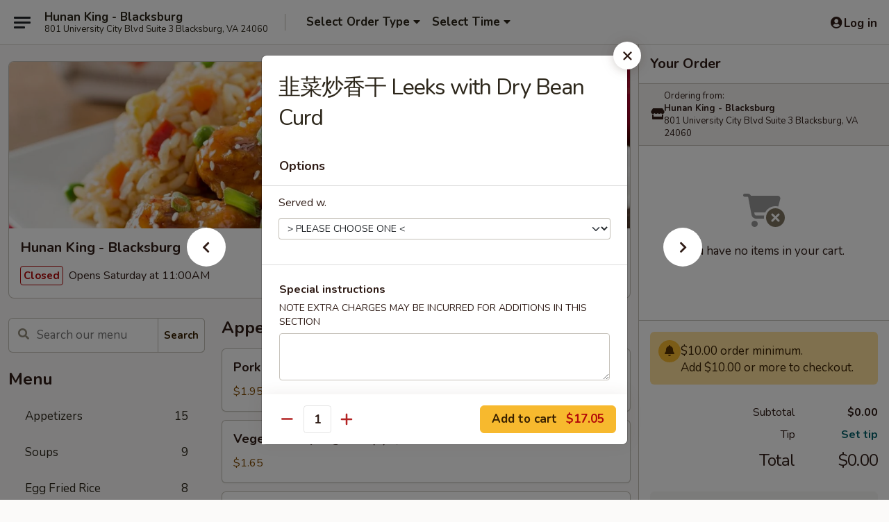

--- FILE ---
content_type: text/html; charset=UTF-8
request_url: https://www.hunankingva.com/order/main-menu/authentic-vegetables/leeks-with-dry-bean-curd
body_size: 42198
content:
<!DOCTYPE html>

<html class="no-js css-scroll" lang="en">
	<head>
		<meta charset="utf-8" />
		<meta http-equiv="X-UA-Compatible" content="IE=edge,chrome=1" />

				<title>Hunan King - Blacksburg | 韭菜炒香干 Leeks with Dry Bean Curd | Authentic Vegetables</title>
		<meta name="description" content="Order online for delivery and takeout: 韭菜炒香干 Leeks with Dry Bean Curd from Hunan King - Blacksburg. Serving the best Chinese in Blacksburg, VA." />		<meta name="keywords" content="hunan king, hunan king blacksburg, hunan king menu, blacksburg chinese delivery, blacksburg chinese food, blacksburg chinese restaurants, chinese delivery, blacksburg chinese takeout, blacksburg hunan restaurants, chinese restaurants in blacksburg, best chinese food in blacksburg, chinese food near me" />		<meta name="viewport" content="width=device-width, initial-scale=1.0">

		<meta property="og:type" content="website">
		<meta property="og:title" content="Hunan King - Blacksburg | 韭菜炒香干 Leeks with Dry Bean Curd | Authentic Vegetables">
		<meta property="og:description" content="Order online for delivery and takeout: 韭菜炒香干 Leeks with Dry Bean Curd from Hunan King - Blacksburg. Serving the best Chinese in Blacksburg, VA.">

		<meta name="twitter:card" content="summary_large_image">
		<meta name="twitter:title" content="Hunan King - Blacksburg | 韭菜炒香干 Leeks with Dry Bean Curd | Authentic Vegetables">
		<meta name="twitter:description" content="Order online for delivery and takeout: 韭菜炒香干 Leeks with Dry Bean Curd from Hunan King - Blacksburg. Serving the best Chinese in Blacksburg, VA.">
					<meta property="og:image" content="https://imagedelivery.net/9lr8zq_Jvl7h6OFWqEi9IA/bfa8d636-705c-43ef-1248-c27ce474a800/public" />
			<meta name="twitter:image" content="https://imagedelivery.net/9lr8zq_Jvl7h6OFWqEi9IA/bfa8d636-705c-43ef-1248-c27ce474a800/public" />
		
		<meta name="apple-mobile-web-app-status-bar-style" content="black">
		<meta name="mobile-web-app-capable" content="yes">
					<link rel="canonical" href="https://www.hunankingva.com/order/main-menu/authentic-vegetables/leeks-with-dry-bean-curd"/>
						<link rel="shortcut icon" href="https://imagedelivery.net/9lr8zq_Jvl7h6OFWqEi9IA/7a6ba610-2d9f-411d-6e9d-64a627a6d800/public" type="image/png" />
			
		<link type="text/css" rel="stylesheet" href="/min/g=css4.0&amp;1768421684" />
		<link rel="stylesheet" href="//ajax.googleapis.com/ajax/libs/jqueryui/1.10.1/themes/base/minified/jquery-ui.min.css" />
		<link href='//fonts.googleapis.com/css?family=Open+Sans:400italic,400,700' rel='stylesheet' type='text/css' />
		<script src="https://kit.fontawesome.com/a4edb6363d.js" crossorigin="anonymous"></script>

		<style>
								.home_hero, .menu_hero{ background-image: url(https://imagedelivery.net/9lr8zq_Jvl7h6OFWqEi9IA/6f339cb6-8aa1-4959-ca7b-9cd177c6ca00/public); }
					@media
					(-webkit-min-device-pixel-ratio: 1.25),
					(min-resolution: 120dpi){
						/* Retina header*/
						.home_hero, .menu_hero{ background-image: url(https://imagedelivery.net/9lr8zq_Jvl7h6OFWqEi9IA/bc23a2c0-c846-4311-b426-e5b68bf3d400/public); }
					}
															/*body{  } */

					
		</style>

		
		<script type="text/javascript">
			var UrlTag = "hunangardenblacksburgva";
			var template = 'defaultv4';
			var formname = 'ordering3';
			var menulink = 'https://www.hunankingva.com/order/main-menu';
			var checkoutlink = 'https://www.hunankingva.com/checkout';
		</script>
		<script>
			/* http://writing.colin-gourlay.com/safely-using-ready-before-including-jquery/ */
			(function(w,d,u){w.readyQ=[];w.bindReadyQ=[];function p(x,y){if(x=="ready"){w.bindReadyQ.push(y);}else{w.readyQ.push(x);}};var a={ready:p,bind:p};w.$=w.jQuery=function(f){if(f===d||f===u){return a}else{p(f)}}})(window,document)
		</script>

		<script type="application/ld+json">{
    "@context": "http://schema.org",
    "@type": "Menu",
    "url": "https://www.hunankingva.com/order/main-menu",
    "mainEntityOfPage": "https://www.hunankingva.com/order/main-menu",
    "inLanguage": "English",
    "name": "Main Menu",
    "hasMenuSection": [
        {
            "@type": "MenuSection",
            "url": "https://www.hunankingva.com/order/main-menu/authentic-vegetables",
            "name": "Authentic Vegetables",
            "hasMenuItem": [
                {
                    "@type": "MenuItem",
                    "name": "\u97ed\u83dc\u7092\u9999\u5e72 Leeks with Dry Bean Curd",
                    "url": "https://www.hunankingva.com/order/main-menu/authentic-vegetables/leeks-with-dry-bean-curd"
                }
            ]
        }
    ]
}</script>
<!-- Google Tag Manager -->
<script>
	window.dataLayer = window.dataLayer || [];
	let data = {
		account: 'hunan6970',
		context: 'direct',
		templateVersion: 4,
		rid: 66	}
		dataLayer.push(data);
	(function(w,d,s,l,i){w[l]=w[l]||[];w[l].push({'gtm.start':
		new Date().getTime(),event:'gtm.js'});var f=d.getElementsByTagName(s)[0],
		j=d.createElement(s),dl=l!='dataLayer'?'&l='+l:'';j.async=true;j.src=
		'https://www.googletagmanager.com/gtm.js?id='+i+dl;f.parentNode.insertBefore(j,f);
		})(window,document,'script','dataLayer','GTM-K9P93M');

	function gtag() { dataLayer.push(arguments); }
</script>

			<script async src="https://www.googletagmanager.com/gtag/js?id=G-T644R5KRWZ"></script>
	
	<script>
		
		gtag('js', new Date());

		
					gtag('config', "G-T644R5KRWZ");
			</script>
		<link href="https://fonts.googleapis.com/css?family=Open+Sans:400,600,700|Nunito:400,700" rel="stylesheet" />
	</head>

	<body
		data-event-on:customer_registered="window.location.reload()"
		data-event-on:customer_logged_in="window.location.reload()"
		data-event-on:customer_logged_out="window.location.reload()"
	>
		<a class="skip-to-content-link" href="#main">Skip to content</a>
				<!-- Google Tag Manager (noscript) -->
		<noscript><iframe src="https://www.googletagmanager.com/ns.html?id=GTM-K9P93M" height="0" width="0" style="display:none;visibility:hidden"></iframe></noscript>
		<!-- End Google Tag Manager (noscript) -->
						<!-- wrapper starts -->
		<div class="wrapper">
			<div style="grid-area: header-announcements">
				<div id="upgradeBrowserBanner" class="alert alert-warning mb-0 rounded-0 py-4" style="display:none;">
	<div class="alert-icon"><i class="fas fa-warning" aria-hidden="true"></i></div>
	<div>
		<strong>We're sorry, but the Web browser you are using is not supported.</strong> <br/> Please upgrade your browser or try a different one to use this Website. Supported browsers include:<br/>
		<ul class="list-unstyled">
			<li class="mt-2"><a href="https://www.google.com/chrome" target="_blank" rel="noopener noreferrer" class="simple-link"><i class="fab fa-chrome"></i> Chrome</a></li>
			<li class="mt-2"><a href="https://www.mozilla.com/firefox/upgrade.html" target="_blank" rel="noopener noreferrer" class="simple-link"><i class="fab fa-firefox"></i> Firefox</a></li>
			<li class="mt-2"><a href="https://www.microsoft.com/en-us/windows/microsoft-edge" target="_blank" rel="noopener noreferrer" class="simple-link"><i class="fab fa-edge"></i> Edge</a></li>
			<li class="mt-2"><a href="http://www.apple.com/safari/" target="_blank" rel="noopener noreferrer" class="simple-link"><i class="fab fa-safari"></i> Safari</a></li>
		</ul>
	</div>
</div>
<script>
	var ua = navigator.userAgent;
	var match = ua.match(/Firefox\/([0-9]+)\./);
	var firefoxVersion = match ? parseInt(match[1]) : 1000;
	var match = ua.match(/Chrome\/([0-9]+)\./);
	var chromeVersion = match ? parseInt(match[1]) : 1000;
	var isIE = ua.indexOf('MSIE') > -1 || ua.indexOf('Trident') > -1;
	var upgradeBrowserBanner = document.getElementById('upgradeBrowserBanner');
	var isMatchesSupported = typeof(upgradeBrowserBanner.matches)!="undefined";
	var isEntriesSupported = typeof(Object.entries)!="undefined";
	//Safari version is verified with isEntriesSupported
	if (isIE || !isMatchesSupported || !isEntriesSupported || firefoxVersion <= 46 || chromeVersion <= 53) {
		upgradeBrowserBanner.style.display = 'flex';
	}
</script>				
				<!-- get closed sign if applicable. -->
				
				
							</div>

						<div class="headerAndWtype" style="grid-area: header">
				<!-- Header Starts -->
				<header class="header">
										<div class="d-flex flex-column align-items-start flex-md-row align-items-md-center">
												<div class="logo_name_alt flex-shrink-0 d-flex align-items-center align-self-stretch pe-6 pe-md-0">
							
	<button
		type="button"
		class="eds_button btn btn-outline eds_button--shape-default eds_menu_button"
		data-bs-toggle="offcanvas" data-bs-target="#side-menu" aria-controls="side-menu" aria-label="Main menu"	><span aria-hidden="true"></span> <span aria-hidden="true"></span> <span aria-hidden="true"></span></button>

	
							<div class="d-flex flex-column align-items-center mx-auto align-items-md-start mx-md-0">
								<a
									class="eds-display-text-title-xs text-truncate title-container"
									href="https://www.hunankingva.com"
								>
									Hunan King - Blacksburg								</a>

																	<span class="eds-copy-text-s-regular text-center text-md-start address-container" title="801 University City Blvd Suite 3 Blacksburg, VA 24060">
										801 University City Blvd Suite 3 Blacksburg, VA 24060									</span>
															</div>
						</div>

																			<div class="eds-display-text-title-s d-none d-md-block border-start mx-4" style="width: 0">&nbsp;</div>

							<div class="header_order_options d-flex align-items-center  w-100 p-2p5 p-md-0">
																<div class="what">
									<button
	type="button"
	class="border-0 bg-transparent text-start"
	data-bs-toggle="modal"
	data-bs-target="#modal-order-options"
	aria-expanded="false"
	style="min-height: 44px"
>
	<div class="d-flex align-items-baseline gap-2">
		<div class="otype-name-label eds-copy-text-l-bold text-truncate" style="flex: 1" data-order-type-label>
			Select Order Type		</div>

		<i class="fa fa-fw fa-caret-down"></i>
	</div>

	<div
		class="otype-picker-label otype-address-label eds-interface-text-m-regular text-truncate hidden"
	>
			</div>
</button>

<script>
	$(function() {
		var $autoCompleteInputs = $('[data-autocomplete-address]');
		if ($autoCompleteInputs && $autoCompleteInputs.length) {
			$autoCompleteInputs.each(function() {
				let $input = $(this);
				let $deliveryAddressContainer = $input.parents('.deliveryAddressContainer').first();
				$input.autocomplete({
					source   : addressAC,
					minLength: 3,
					delay    : 300,
					select   : function(event, ui) {
						$.getJSON('/' + UrlTag + '/?form=addresslookup', {
							id: ui.item.id,
						}, function(data) {
							let location = data
							if (location.address.street.endsWith('Trl')) {
								location.address.street = location.address.street.replace('Trl', 'Trail')
							}
							let autoCompleteSuccess = $input.data('autocomplete-success');
							if (autoCompleteSuccess) {
								let autoCompleteSuccessFunction = window[autoCompleteSuccess];
								if (typeof autoCompleteSuccessFunction == "function") {
									autoCompleteSuccessFunction(location);
								}
							}

							let address = location.address

							$('#add-address-city, [data-autocompleted-city]').val(address.city)
							$('#add-address-state, [data-autocompleted-state]').val(address.stateCode)
							$('#add-address-zip, [data-autocompleted-zip]').val(address.postalCode)
							$('#add-address-latitude, [data-autocompleted-latitude]').val(location.position.lat)
							$('#add-address-longitude, [data-autocompleted-longitude]').val(location.position.lng)
							let streetAddress = (address.houseNumber || '') + ' ' + (address.street || '');
							$('#street-address-1, [data-autocompleted-street-address]').val(streetAddress)
							validateAddress($deliveryAddressContainer);
						})
					},
				})
				$input.attr('autocomplete', 'street-address')
			});
		}

		// autocomplete using Address autocomplete
		// jquery autocomplete needs 2 fields: title and value
		// id holds the LocationId which can be used at a later stage to get the coordinate of the selected choice
		function addressAC(query, callback) {
			//we don't actually want to search until they've entered the street number and at least one character
			words = query.term.trim().split(' ')
			if (words.length < 2) {
				return false
			}

			$.getJSON('/' + UrlTag + '/?form=addresssuggest', { q: query.term }, function(data) {
				var addresses = data.items
				addresses = addresses.map(addr => {
					if ((addr.address.label || '').endsWith('Trl')) {
						addr.address.label = addr.address.label.replace('Trl', 'Trail')
					}
					let streetAddress = (addr.address.label || '')
					return {
						label: streetAddress,
						value: streetAddress,
						id   : addr.id,
					}
				})

				return callback(addresses)
			})
		}

				$('[data-address-from-current-loc]').on('click', function(e) {
			let $streetAddressContainer = $(this).parents('.street-address-container').first();
			let $deliveryAddressContainer = $(this).parents('.deliveryAddressContainer').first();
			e.preventDefault();
			if(navigator.geolocation) {
				navigator.geolocation.getCurrentPosition(position => {
					$.getJSON('/' + UrlTag + '/?form=addresssuggest', {
						at: position.coords.latitude + "," + position.coords.longitude
					}, function(data) {
						let location = data.items[0];
						let address = location.address
						$streetAddressContainer.find('.input-street-address').val((address.houseNumber ? address.houseNumber : '') + ' ' + (address.street ? address.street : ''));
						$('#add-address-city').val(address.city ? address.city : '');
						$('#add-address-state').val(address.state ? address.state : '');
						$('#add-address-zip').val(address.postalCode ? address.postalCode : '');
						$('#add-address-latitude').val(location.position.lat ? location.position.lat : '');
						$('#add-address-longitude').val(location.position.lng ? location.position.lng : '');
						validateAddress($deliveryAddressContainer, 0);
					});
				});
			} else {
				alert("Geolocation is not supported by this browser!");
			}
		});
	});

	function autoCompleteSuccess(location)
	{
		if (location && location.address) {
			let address = location.address

			let streetAddress = (address.houseNumber || '') + ' ' + (address.street || '');
			$.ajax({
				url: '/' + UrlTag + '/?form=saveformfields',
				data: {
					'param_full~address_s_n_255': streetAddress + ', ' + address.city + ', ' + address.state,
					'param_street~address_s_n_255': streetAddress,
					'param_city_s_n_90': address.city,
					'param_state_s_n_2': address.state,
					'param_zip~code_z_n_10': address.postalCode,
				}
			});
		}
	}
</script>
								</div>

																									<div class="when showcheck_parent">
																				<div class="ordertimetypes ">
	<button
		type="button"
		class="border-0 bg-transparent text-start loadable-content"
		data-bs-toggle="modal"
		data-bs-target="#modal-order-time"
		aria-expanded="false"
		style="min-height: 44px"
		data-change-label-to-later-date
	>
		<div class="d-flex align-items-baseline gap-2">
			<div class="eds-copy-text-l-bold text-truncate flex-fill" data-otype-time-day>
								Select Time			</div>

			<i class="fa fa-fw fa-caret-down"></i>
		</div>

		<div
			class="otype-picker-label otype-picker-time eds-interface-text-m-regular text-truncate hidden"
			data-otype-time
		>
			Later		</div>
	</button>
</div>
									</div>
															</div>
						
												<div class="position-absolute top-0 end-0 pe-2 py-2p5">
							
	<div id="login-status" >
					
	<button
		type="button"
		class="eds_button btn btn-outline eds_button--shape-default px-2 text-nowrap"
		aria-label="Log in" style="color: currentColor" data-bs-toggle="modal" data-bs-target="#login-modal"	><i
		class="eds_icon fa fa-lg fa-fw fa-user-circle d-block d-lg-none"
		style="font-family: &quot;Font Awesome 5 Pro&quot;; "	></i>

	 <div class="d-none d-lg-flex align-items-baseline gap-2">
	<i
		class="eds_icon fa fa-fw fa-user-circle"
		style="font-family: &quot;Font Awesome 5 Pro&quot;; "	></i>

	<div class="profile-container text-truncate">Log in</div></div></button>

				</div>

							</div>
					</div>

															
	<aside		data-eds-id="696afa0680655"
		class="eds_side_menu offcanvas offcanvas-start text-dark "
		tabindex="-1"
				id="side-menu" data-event-on:menu_selected="this.dispatchEvent(new CustomEvent('eds.hide'))" data-event-on:category_selected="this.dispatchEvent(new CustomEvent('eds.hide'))"	>
		
		<div class="eds_side_menu-body offcanvas-body d-flex flex-column p-0 css-scroll">
										<div
					class="eds_side_menu-close position-absolute top-0 end-0 pt-3 pe-3 "
					style="z-index: 1"
				>
					
	<button
		type="button"
		class="eds_button btn btn-outline-secondary eds_button--shape-circle"
		data-bs-dismiss="offcanvas" data-bs-target="[data-eds-id=&quot;696afa0680655&quot;]" aria-label="Close"	><i
		class="eds_icon fa fa-fw fa-close"
		style="font-family: &quot;Font Awesome 5 Pro&quot;; "	></i></button>

					</div>
			
			<div class="restaurant-info border-bottom border-light p-3">
							<p class="eds-display-text-title-xs mb-0 me-2 pe-4">Hunan King - Blacksburg</p>

			<div class="eds-copy-text-s-regular me-2 pe-4">
			801 University City Blvd Suite 3 Blacksburg, VA 24060		</div>
						</div>

																	
	<div class="border-bottom border-light p-3">
		
		
			<details
				class="eds_list eds_list--border-none" open				data-menu-id="8953"
									data-event-on:document_ready="this.open = localStorage.getItem('menu-open-8953') !== 'false'"
										onclick="localStorage.setItem('menu-open-8953', !this.open)"
							>
									<summary class="eds-copy-text-l-regular list-unstyled rounded-3 mb-1 " tabindex="0">
						<h2 class="eds-display-text-title-m m-0 p-0">
															
	<i
		class="eds_icon fas fa-fw fa-chevron-right"
		style="font-family: &quot;Font Awesome 5 Pro&quot;; "	></i>

															Menu
						</h2>
					</summary>
										<div class="mb-3"></div>
				
																		
									<a
						class="eds_list-item eds-copy-text-l-regular list-unstyled rounded-3 mb-1 px-3 px-lg-4 py-2p5 d-flex "
						data-event-on:category_pinned="(category) => $(this).toggleClass('active', category.id === '107473')"
						href="https://www.hunankingva.com/order/main-menu/appetizers"
						onclick="if (!event.ctrlKey) {
							const currentMenuIsActive = true || $(this).closest('details').find('summary').hasClass('active');
							if (currentMenuIsActive) {
								app.event.emit('category_selected', { id: '107473' });
							} else {
								app.event.emit('menu_selected', { menu_id: '8953', menu_description: &quot;&quot;, category_id: '107473' });
							}
															return false;
													}"
					>
						Appetizers													<span class="ms-auto">15</span>
											</a>
									<a
						class="eds_list-item eds-copy-text-l-regular list-unstyled rounded-3 mb-1 px-3 px-lg-4 py-2p5 d-flex "
						data-event-on:category_pinned="(category) => $(this).toggleClass('active', category.id === '107474')"
						href="https://www.hunankingva.com/order/main-menu/soups"
						onclick="if (!event.ctrlKey) {
							const currentMenuIsActive = true || $(this).closest('details').find('summary').hasClass('active');
							if (currentMenuIsActive) {
								app.event.emit('category_selected', { id: '107474' });
							} else {
								app.event.emit('menu_selected', { menu_id: '8953', menu_description: &quot;&quot;, category_id: '107474' });
							}
															return false;
													}"
					>
						Soups													<span class="ms-auto">9</span>
											</a>
									<a
						class="eds_list-item eds-copy-text-l-regular list-unstyled rounded-3 mb-1 px-3 px-lg-4 py-2p5 d-flex "
						data-event-on:category_pinned="(category) => $(this).toggleClass('active', category.id === '107475')"
						href="https://www.hunankingva.com/order/main-menu/egg-fried-rice"
						onclick="if (!event.ctrlKey) {
							const currentMenuIsActive = true || $(this).closest('details').find('summary').hasClass('active');
							if (currentMenuIsActive) {
								app.event.emit('category_selected', { id: '107475' });
							} else {
								app.event.emit('menu_selected', { menu_id: '8953', menu_description: &quot;&quot;, category_id: '107475' });
							}
															return false;
													}"
					>
						Egg Fried Rice													<span class="ms-auto">8</span>
											</a>
									<a
						class="eds_list-item eds-copy-text-l-regular list-unstyled rounded-3 mb-1 px-3 px-lg-4 py-2p5 d-flex "
						data-event-on:category_pinned="(category) => $(this).toggleClass('active', category.id === '107485')"
						href="https://www.hunankingva.com/order/main-menu/egg-foo-young"
						onclick="if (!event.ctrlKey) {
							const currentMenuIsActive = true || $(this).closest('details').find('summary').hasClass('active');
							if (currentMenuIsActive) {
								app.event.emit('category_selected', { id: '107485' });
							} else {
								app.event.emit('menu_selected', { menu_id: '8953', menu_description: &quot;&quot;, category_id: '107485' });
							}
															return false;
													}"
					>
						Egg Foo Young													<span class="ms-auto">6</span>
											</a>
									<a
						class="eds_list-item eds-copy-text-l-regular list-unstyled rounded-3 mb-1 px-3 px-lg-4 py-2p5 d-flex "
						data-event-on:category_pinned="(category) => $(this).toggleClass('active', category.id === '107477')"
						href="https://www.hunankingva.com/order/main-menu/lo-mein"
						onclick="if (!event.ctrlKey) {
							const currentMenuIsActive = true || $(this).closest('details').find('summary').hasClass('active');
							if (currentMenuIsActive) {
								app.event.emit('category_selected', { id: '107477' });
							} else {
								app.event.emit('menu_selected', { menu_id: '8953', menu_description: &quot;&quot;, category_id: '107477' });
							}
															return false;
													}"
					>
						Lo Mein													<span class="ms-auto">6</span>
											</a>
									<a
						class="eds_list-item eds-copy-text-l-regular list-unstyled rounded-3 mb-1 px-3 px-lg-4 py-2p5 d-flex "
						data-event-on:category_pinned="(category) => $(this).toggleClass('active', category.id === '107479')"
						href="https://www.hunankingva.com/order/main-menu/chicken"
						onclick="if (!event.ctrlKey) {
							const currentMenuIsActive = true || $(this).closest('details').find('summary').hasClass('active');
							if (currentMenuIsActive) {
								app.event.emit('category_selected', { id: '107479' });
							} else {
								app.event.emit('menu_selected', { menu_id: '8953', menu_description: &quot;&quot;, category_id: '107479' });
							}
															return false;
													}"
					>
						Chicken													<span class="ms-auto">18</span>
											</a>
									<a
						class="eds_list-item eds-copy-text-l-regular list-unstyled rounded-3 mb-1 px-3 px-lg-4 py-2p5 d-flex "
						data-event-on:category_pinned="(category) => $(this).toggleClass('active', category.id === '107480')"
						href="https://www.hunankingva.com/order/main-menu/beef"
						onclick="if (!event.ctrlKey) {
							const currentMenuIsActive = true || $(this).closest('details').find('summary').hasClass('active');
							if (currentMenuIsActive) {
								app.event.emit('category_selected', { id: '107480' });
							} else {
								app.event.emit('menu_selected', { menu_id: '8953', menu_description: &quot;&quot;, category_id: '107480' });
							}
															return false;
													}"
					>
						Beef													<span class="ms-auto">11</span>
											</a>
									<a
						class="eds_list-item eds-copy-text-l-regular list-unstyled rounded-3 mb-1 px-3 px-lg-4 py-2p5 d-flex "
						data-event-on:category_pinned="(category) => $(this).toggleClass('active', category.id === '107481')"
						href="https://www.hunankingva.com/order/main-menu/pork"
						onclick="if (!event.ctrlKey) {
							const currentMenuIsActive = true || $(this).closest('details').find('summary').hasClass('active');
							if (currentMenuIsActive) {
								app.event.emit('category_selected', { id: '107481' });
							} else {
								app.event.emit('menu_selected', { menu_id: '8953', menu_description: &quot;&quot;, category_id: '107481' });
							}
															return false;
													}"
					>
						Pork													<span class="ms-auto">5</span>
											</a>
									<a
						class="eds_list-item eds-copy-text-l-regular list-unstyled rounded-3 mb-1 px-3 px-lg-4 py-2p5 d-flex "
						data-event-on:category_pinned="(category) => $(this).toggleClass('active', category.id === '107482')"
						href="https://www.hunankingva.com/order/main-menu/seafood"
						onclick="if (!event.ctrlKey) {
							const currentMenuIsActive = true || $(this).closest('details').find('summary').hasClass('active');
							if (currentMenuIsActive) {
								app.event.emit('category_selected', { id: '107482' });
							} else {
								app.event.emit('menu_selected', { menu_id: '8953', menu_description: &quot;&quot;, category_id: '107482' });
							}
															return false;
													}"
					>
						Seafood													<span class="ms-auto">11</span>
											</a>
									<a
						class="eds_list-item eds-copy-text-l-regular list-unstyled rounded-3 mb-1 px-3 px-lg-4 py-2p5 d-flex "
						data-event-on:category_pinned="(category) => $(this).toggleClass('active', category.id === '107484')"
						href="https://www.hunankingva.com/order/main-menu/vegetables"
						onclick="if (!event.ctrlKey) {
							const currentMenuIsActive = true || $(this).closest('details').find('summary').hasClass('active');
							if (currentMenuIsActive) {
								app.event.emit('category_selected', { id: '107484' });
							} else {
								app.event.emit('menu_selected', { menu_id: '8953', menu_description: &quot;&quot;, category_id: '107484' });
							}
															return false;
													}"
					>
						Vegetables													<span class="ms-auto">10</span>
											</a>
									<a
						class="eds_list-item eds-copy-text-l-regular list-unstyled rounded-3 mb-1 px-3 px-lg-4 py-2p5 d-flex "
						data-event-on:category_pinned="(category) => $(this).toggleClass('active', category.id === '172701')"
						href="https://www.hunankingva.com/order/main-menu/chow-ho-fun"
						onclick="if (!event.ctrlKey) {
							const currentMenuIsActive = true || $(this).closest('details').find('summary').hasClass('active');
							if (currentMenuIsActive) {
								app.event.emit('category_selected', { id: '172701' });
							} else {
								app.event.emit('menu_selected', { menu_id: '8953', menu_description: &quot;&quot;, category_id: '172701' });
							}
															return false;
													}"
					>
						Chow Ho Fun													<span class="ms-auto">7</span>
											</a>
									<a
						class="eds_list-item eds-copy-text-l-regular list-unstyled rounded-3 mb-1 px-3 px-lg-4 py-2p5 d-flex "
						data-event-on:category_pinned="(category) => $(this).toggleClass('active', category.id === '107478')"
						href="https://www.hunankingva.com/order/main-menu/mei-fun"
						onclick="if (!event.ctrlKey) {
							const currentMenuIsActive = true || $(this).closest('details').find('summary').hasClass('active');
							if (currentMenuIsActive) {
								app.event.emit('category_selected', { id: '107478' });
							} else {
								app.event.emit('menu_selected', { menu_id: '8953', menu_description: &quot;&quot;, category_id: '107478' });
							}
															return false;
													}"
					>
						Mei Fun													<span class="ms-auto">7</span>
											</a>
									<a
						class="eds_list-item eds-copy-text-l-regular list-unstyled rounded-3 mb-1 px-3 px-lg-4 py-2p5 d-flex "
						data-event-on:category_pinned="(category) => $(this).toggleClass('active', category.id === '201387')"
						href="https://www.hunankingva.com/order/main-menu/authentic-ribs"
						onclick="if (!event.ctrlKey) {
							const currentMenuIsActive = true || $(this).closest('details').find('summary').hasClass('active');
							if (currentMenuIsActive) {
								app.event.emit('category_selected', { id: '201387' });
							} else {
								app.event.emit('menu_selected', { menu_id: '8953', menu_description: &quot;&quot;, category_id: '201387' });
							}
															return false;
													}"
					>
						Authentic Ribs													<span class="ms-auto">6</span>
											</a>
									<a
						class="eds_list-item eds-copy-text-l-regular list-unstyled rounded-3 mb-1 px-3 px-lg-4 py-2p5 d-flex "
						data-event-on:category_pinned="(category) => $(this).toggleClass('active', category.id === '201388')"
						href="https://www.hunankingva.com/order/main-menu/authentic-chicken"
						onclick="if (!event.ctrlKey) {
							const currentMenuIsActive = true || $(this).closest('details').find('summary').hasClass('active');
							if (currentMenuIsActive) {
								app.event.emit('category_selected', { id: '201388' });
							} else {
								app.event.emit('menu_selected', { menu_id: '8953', menu_description: &quot;&quot;, category_id: '201388' });
							}
															return false;
													}"
					>
						Authentic Chicken													<span class="ms-auto">12</span>
											</a>
									<a
						class="eds_list-item eds-copy-text-l-regular list-unstyled rounded-3 mb-1 px-3 px-lg-4 py-2p5 d-flex "
						data-event-on:category_pinned="(category) => $(this).toggleClass('active', category.id === '263012')"
						href="https://www.hunankingva.com/order/main-menu/authentic-pork"
						onclick="if (!event.ctrlKey) {
							const currentMenuIsActive = true || $(this).closest('details').find('summary').hasClass('active');
							if (currentMenuIsActive) {
								app.event.emit('category_selected', { id: '263012' });
							} else {
								app.event.emit('menu_selected', { menu_id: '8953', menu_description: &quot;&quot;, category_id: '263012' });
							}
															return false;
													}"
					>
						Authentic  Pork													<span class="ms-auto">30</span>
											</a>
									<a
						class="eds_list-item eds-copy-text-l-regular list-unstyled rounded-3 mb-1 px-3 px-lg-4 py-2p5 d-flex "
						data-event-on:category_pinned="(category) => $(this).toggleClass('active', category.id === '201389')"
						href="https://www.hunankingva.com/order/main-menu/authentic-beef"
						onclick="if (!event.ctrlKey) {
							const currentMenuIsActive = true || $(this).closest('details').find('summary').hasClass('active');
							if (currentMenuIsActive) {
								app.event.emit('category_selected', { id: '201389' });
							} else {
								app.event.emit('menu_selected', { menu_id: '8953', menu_description: &quot;&quot;, category_id: '201389' });
							}
															return false;
													}"
					>
						Authentic Beef													<span class="ms-auto">21</span>
											</a>
									<a
						class="eds_list-item eds-copy-text-l-regular list-unstyled rounded-3 mb-1 px-3 px-lg-4 py-2p5 d-flex "
						data-event-on:category_pinned="(category) => $(this).toggleClass('active', category.id === '201390')"
						href="https://www.hunankingva.com/order/main-menu/authentic-lamb"
						onclick="if (!event.ctrlKey) {
							const currentMenuIsActive = true || $(this).closest('details').find('summary').hasClass('active');
							if (currentMenuIsActive) {
								app.event.emit('category_selected', { id: '201390' });
							} else {
								app.event.emit('menu_selected', { menu_id: '8953', menu_description: &quot;&quot;, category_id: '201390' });
							}
															return false;
													}"
					>
						Authentic Lamb													<span class="ms-auto">4</span>
											</a>
									<a
						class="eds_list-item eds-copy-text-l-regular list-unstyled rounded-3 mb-1 px-3 px-lg-4 py-2p5 d-flex "
						data-event-on:category_pinned="(category) => $(this).toggleClass('active', category.id === '201391')"
						href="https://www.hunankingva.com/order/main-menu/authentic-seafood"
						onclick="if (!event.ctrlKey) {
							const currentMenuIsActive = true || $(this).closest('details').find('summary').hasClass('active');
							if (currentMenuIsActive) {
								app.event.emit('category_selected', { id: '201391' });
							} else {
								app.event.emit('menu_selected', { menu_id: '8953', menu_description: &quot;&quot;, category_id: '201391' });
							}
															return false;
													}"
					>
						Authentic Seafood													<span class="ms-auto">23</span>
											</a>
									<a
						class="eds_list-item eds-copy-text-l-regular list-unstyled rounded-3 mb-1 px-3 px-lg-4 py-2p5 d-flex active"
						data-event-on:category_pinned="(category) => $(this).toggleClass('active', category.id === '201392')"
						href="https://www.hunankingva.com/order/main-menu/authentic-vegetables"
						onclick="if (!event.ctrlKey) {
							const currentMenuIsActive = true || $(this).closest('details').find('summary').hasClass('active');
							if (currentMenuIsActive) {
								app.event.emit('category_selected', { id: '201392' });
							} else {
								app.event.emit('menu_selected', { menu_id: '8953', menu_description: &quot;&quot;, category_id: '201392' });
							}
															return false;
													}"
					>
						Authentic Vegetables													<span class="ms-auto">29</span>
											</a>
									<a
						class="eds_list-item eds-copy-text-l-regular list-unstyled rounded-3 mb-1 px-3 px-lg-4 py-2p5 d-flex "
						data-event-on:category_pinned="(category) => $(this).toggleClass('active', category.id === '201386')"
						href="https://www.hunankingva.com/order/main-menu/dry-pot"
						onclick="if (!event.ctrlKey) {
							const currentMenuIsActive = true || $(this).closest('details').find('summary').hasClass('active');
							if (currentMenuIsActive) {
								app.event.emit('category_selected', { id: '201386' });
							} else {
								app.event.emit('menu_selected', { menu_id: '8953', menu_description: &quot;&quot;, category_id: '201386' });
							}
															return false;
													}"
					>
						Dry Pot													<span class="ms-auto">13</span>
											</a>
									<a
						class="eds_list-item eds-copy-text-l-regular list-unstyled rounded-3 mb-1 px-3 px-lg-4 py-2p5 d-flex "
						data-event-on:category_pinned="(category) => $(this).toggleClass('active', category.id === '263068')"
						href="https://www.hunankingva.com/order/main-menu/dishes-over-rice"
						onclick="if (!event.ctrlKey) {
							const currentMenuIsActive = true || $(this).closest('details').find('summary').hasClass('active');
							if (currentMenuIsActive) {
								app.event.emit('category_selected', { id: '263068' });
							} else {
								app.event.emit('menu_selected', { menu_id: '8953', menu_description: &quot;&quot;, category_id: '263068' });
							}
															return false;
													}"
					>
						Dishes Over Rice													<span class="ms-auto">32</span>
											</a>
									<a
						class="eds_list-item eds-copy-text-l-regular list-unstyled rounded-3 mb-1 px-3 px-lg-4 py-2p5 d-flex "
						data-event-on:category_pinned="(category) => $(this).toggleClass('active', category.id === '107486')"
						href="https://www.hunankingva.com/order/main-menu/noodle-soup"
						onclick="if (!event.ctrlKey) {
							const currentMenuIsActive = true || $(this).closest('details').find('summary').hasClass('active');
							if (currentMenuIsActive) {
								app.event.emit('category_selected', { id: '107486' });
							} else {
								app.event.emit('menu_selected', { menu_id: '8953', menu_description: &quot;&quot;, category_id: '107486' });
							}
															return false;
													}"
					>
						Noodle Soup													<span class="ms-auto">13</span>
											</a>
									<a
						class="eds_list-item eds-copy-text-l-regular list-unstyled rounded-3 mb-1 px-3 px-lg-4 py-2p5 d-flex "
						data-event-on:category_pinned="(category) => $(this).toggleClass('active', category.id === '107483')"
						href="https://www.hunankingva.com/order/main-menu/authentic-duck"
						onclick="if (!event.ctrlKey) {
							const currentMenuIsActive = true || $(this).closest('details').find('summary').hasClass('active');
							if (currentMenuIsActive) {
								app.event.emit('category_selected', { id: '107483' });
							} else {
								app.event.emit('menu_selected', { menu_id: '8953', menu_description: &quot;&quot;, category_id: '107483' });
							}
															return false;
													}"
					>
						Authentic Duck													<span class="ms-auto">4</span>
											</a>
									<a
						class="eds_list-item eds-copy-text-l-regular list-unstyled rounded-3 mb-1 px-3 px-lg-4 py-2p5 d-flex "
						data-event-on:category_pinned="(category) => $(this).toggleClass('active', category.id === '107492')"
						href="https://www.hunankingva.com/order/main-menu/side-orders"
						onclick="if (!event.ctrlKey) {
							const currentMenuIsActive = true || $(this).closest('details').find('summary').hasClass('active');
							if (currentMenuIsActive) {
								app.event.emit('category_selected', { id: '107492' });
							} else {
								app.event.emit('menu_selected', { menu_id: '8953', menu_description: &quot;&quot;, category_id: '107492' });
							}
															return false;
													}"
					>
						Side Orders													<span class="ms-auto">6</span>
											</a>
									<a
						class="eds_list-item eds-copy-text-l-regular list-unstyled rounded-3 mb-1 px-3 px-lg-4 py-2p5 d-flex "
						data-event-on:category_pinned="(category) => $(this).toggleClass('active', category.id === '107493')"
						href="https://www.hunankingva.com/order/main-menu/drinks"
						onclick="if (!event.ctrlKey) {
							const currentMenuIsActive = true || $(this).closest('details').find('summary').hasClass('active');
							if (currentMenuIsActive) {
								app.event.emit('category_selected', { id: '107493' });
							} else {
								app.event.emit('menu_selected', { menu_id: '8953', menu_description: &quot;&quot;, category_id: '107493' });
							}
															return false;
													}"
					>
						Drinks													<span class="ms-auto">8</span>
											</a>
							</details>
		
			</div>

						
																	<nav>
							<ul class="eds_list eds_list--border-none border-bottom">
	<li class="eds_list-item">
		<a class="d-block p-3 " href="https://www.hunankingva.com">
			Home		</a>
	</li>

		
					<li class="eds_list-item">
					<a class="d-block p-3 " href="https://www.hunankingva.com/page/delivery-info" >
						Delivery Info					</a>
				</li>
			
			<li class="eds_list-item">
			<a class="d-block p-3 " href="https://www.hunankingva.com/locationinfo">
				Location &amp; Hours			</a>
		</li>
	
	<li class="eds_list-item">
		<a class="d-block p-3 " href="https://www.hunankingva.com/contact">
			Contact
		</a>
	</li>
</ul>
						</nav>

												<div class="eds-copy-text-s-regular p-3 d-lg-none">
							
<ul class="list-unstyled d-flex gap-2">
	</ul>

<div><a href="http://chinesemenuonline.com">&copy; 2026 Online Ordering by Chinese Menu Online</a></div>
	<div>Find your favorite Chinese dishes on <a href="https://www.springroll.com" target="_blank" title="Opens in new tab" aria-label="Opens in new tab">Springroll</a></div>

<ul class="list-unstyled mb-0 pt-3">
	<li><a href="https://www.hunankingva.com/reportbug">Technical Support</a></li>
	<li><a href="https://www.hunankingva.com/privacy">Privacy Policy</a></li>
	<li><a href="https://www.hunankingva.com/tos">Terms of Service</a></li>
	<li><a href="https://www.hunankingva.com/accessibility">Accessibility</a></li>
</ul>

This site is protected by reCAPTCHA and the Google <a href="https://policies.google.com/privacy">Privacy Policy</a> and <a href="https://policies.google.com/terms">Terms of Service</a> apply.
						</div>		</div>

		<script>
		{
			const container = document.querySelector('[data-eds-id="696afa0680655"]');

						['show', 'hide', 'toggle', 'dispose'].forEach((eventName) => {
				container.addEventListener(`eds.${eventName}`, (e) => {
					bootstrap.Offcanvas.getOrCreateInstance(container)[eventName](
						...(Array.isArray(e.detail) ? e.detail : [e.detail])
					);
				});
			});
		}
		</script>
	</aside>

					</header>
			</div>

										<div class="container p-0" style="grid-area: hero">
					<section class="hero">
												<div class="menu_hero backbgbox position-relative" role="img" aria-label="Image of food offered at the restaurant">
									<div class="logo">
		<a class="logo-image" href="https://www.hunankingva.com">
			<img
				src="https://imagedelivery.net/9lr8zq_Jvl7h6OFWqEi9IA/bfa8d636-705c-43ef-1248-c27ce474a800/public"
				srcset="https://imagedelivery.net/9lr8zq_Jvl7h6OFWqEi9IA/bfa8d636-705c-43ef-1248-c27ce474a800/public 1x, https://imagedelivery.net/9lr8zq_Jvl7h6OFWqEi9IA/bfa8d636-705c-43ef-1248-c27ce474a800/public 2x"				alt="Home"
			/>
		</a>
	</div>
						</div>

													<div class="p-3">
								<div class="pb-1">
									<h1 role="heading" aria-level="2" class="eds-display-text-title-s m-0 p-0">Hunan King - Blacksburg</h1>
																	</div>

								<div class="d-sm-flex align-items-baseline">
																			<div class="mt-2">
											
	<span
		class="eds_label eds_label--variant-error eds-interface-text-m-bold me-1 text-nowrap"
			>
		Closed	</span>

	Opens Saturday at 11:00AM										</div>
									
									<div class="d-flex gap-2 ms-sm-auto mt-2">
																					
					<a
				class="eds_button btn btn-outline-secondary btn-sm col text-nowrap"
				href="https://www.hunankingva.com/locationinfo?lid=6970"
							>
				
	<i
		class="eds_icon fa fa-fw fa-info-circle"
		style="font-family: &quot;Font Awesome 5 Pro&quot;; "	></i>

	 Store info			</a>
		
												
																					
		<a
			class="eds_button btn btn-outline-secondary btn-sm col d-lg-none text-nowrap"
			href="tel:(540) 951-0654"
					>
			
	<i
		class="eds_icon fa fa-fw fa-phone"
		style="font-family: &quot;Font Awesome 5 Pro&quot;; transform: scale(-1, 1); "	></i>

	 Call us		</a>

												
																			</div>
								</div>
							</div>
											</section>
				</div>
			
						
										<div
					class="fixed_submit d-lg-none hidden pwa-pb-md-down"
					data-event-on:cart_updated="({ items }) => $(this).toggleClass('hidden', !items)"
				>
					<div
						data-async-on-event="order_type_updated, cart_updated"
						data-async-action="https://www.hunankingva.com//ajax/?form=minimum_order_value_warning&component=add_more"
						data-async-method="get"
					>
						
	<div
		class="eds_alert eds_alert--variant-warning eds_alert--size-sm eds_alert--width-full mb-0"
		role="alert"
		hidden	>
		
		
		<div class="flex-fill d-flex flex-column gap-1">
			
							<div class="eds-copy-text-m-regular">
					<div class="d-flex align-items-baseline gap-1"><i
		class="eds_icon fa fa-fw fa-info-circle"
		style="font-family: &quot;Font Awesome 5 Pro&quot;; "	></i>

	 <div >Add $10.00 or more to checkout.</div></div>				</div>
					</div>

			</div>

						</div>

					<div class="p-3">
						<button class="btn btn-primary btn-lg w-100" onclick="app.event.emit('show_cart')">
							View cart							<span
								class="eds-interface-text-m-regular"
								data-event-on:cart_updated="({ items, subtotal }) => {
									$(this).text(`(${items} ${items === 1 ? 'item' : 'items'}, ${subtotal})`);
								}"
							>
								(0 items, $0.00)
							</span>
						</button>
					</div>
				</div>
			
									<!-- Header ends -->
<main class="main_content menucategory_page pb-5" id="main">
	<div class="container">
		
		<div class="row menu_wrapper menu_category_wrapper menu_wrapper--no-menu-tabs">
			<section class="col-xl-4 d-none d-xl-block">
				
				<div id="location-menu" data-event-on:menu_items_loaded="$(this).stickySidebar('updateSticky')">
					
		<form
			method="GET"
			role="search"
			action="https://www.hunankingva.com/search"
			class="d-none d-xl-block mb-4"			novalidate
			onsubmit="if (!this.checkValidity()) event.preventDefault()"
		>
			<div class="position-relative">
				
	<label
		data-eds-id="696afa068127e"
		class="eds_formfield eds_formfield--size-large eds_formfield--variant-primary eds-copy-text-m-regular w-100"
		class="w-100"	>
		
		<div class="position-relative d-flex flex-column">
							<div class="eds_formfield-error eds-interface-text-m-bold" style="order: 1000"></div>
			
							<div class="eds_formfield-icon">
					<i
		class="eds_icon fa fa-fw fa-search"
		style="font-family: &quot;Font Awesome 5 Pro&quot;; "	></i>				</div>
										<input
					type="search"
					class="eds-copy-text-l-regular  "
										placeholder="Search our menu" name="search" autocomplete="off" spellcheck="false" value="" required aria-label="Search our menu" style="padding-right: 4.5rem; padding-left: 2.5rem;"				/>

				
							
			
	<i
		class="eds_icon fa fa-fw eds_formfield-validation"
		style="font-family: &quot;Font Awesome 5 Pro&quot;; "	></i>

	
					</div>

		
		<script>
		{
			const container = document.querySelector('[data-eds-id="696afa068127e"]');
			const input = container.querySelector('input, textarea, select');
			const error = container.querySelector('.eds_formfield-error');

			
						input.addEventListener('eds.validation.reset', () => {
				input.removeAttribute('data-validation');
				input.setCustomValidity('');
				error.innerHTML = '';
			});

						input.addEventListener('eds.validation.hide', () => {
				input.removeAttribute('data-validation');
			});

						input.addEventListener('eds.validation.success', (e) => {
				input.setCustomValidity('');
				input.setAttribute('data-validation', '');
				error.innerHTML = '';
			});

						input.addEventListener('eds.validation.warning', (e) => {
				input.setCustomValidity('');
				input.setAttribute('data-validation', '');
				error.innerHTML = e.detail;
			});

						input.addEventListener('eds.validation.error', (e) => {
				input.setCustomValidity(e.detail);
				input.checkValidity(); 				input.setAttribute('data-validation', '');
			});

			input.addEventListener('invalid', (e) => {
				error.innerHTML = input.validationMessage;
			});

								}
		</script>
	</label>

	
				<div class="position-absolute top-0 end-0">
					
	<button
		type="submit"
		class="eds_button btn btn-outline-secondary btn-sm eds_button--shape-default align-self-baseline rounded-0 rounded-end px-2"
		style="height: 50px; --bs-border-radius: 6px"	>Search</button>

					</div>
			</div>
		</form>

												
	<div >
		
		
			<details
				class="eds_list eds_list--border-none" open				data-menu-id="8953"
							>
									<summary class="eds-copy-text-l-regular list-unstyled rounded-3 mb-1 pe-none" tabindex="0">
						<h2 class="eds-display-text-title-m m-0 p-0">
														Menu
						</h2>
					</summary>
										<div class="mb-3"></div>
				
																		
									<a
						class="eds_list-item eds-copy-text-l-regular list-unstyled rounded-3 mb-1 px-3 px-lg-4 py-2p5 d-flex "
						data-event-on:category_pinned="(category) => $(this).toggleClass('active', category.id === '107473')"
						href="https://www.hunankingva.com/order/main-menu/appetizers"
						onclick="if (!event.ctrlKey) {
							const currentMenuIsActive = true || $(this).closest('details').find('summary').hasClass('active');
							if (currentMenuIsActive) {
								app.event.emit('category_selected', { id: '107473' });
							} else {
								app.event.emit('menu_selected', { menu_id: '8953', menu_description: &quot;&quot;, category_id: '107473' });
							}
															return false;
													}"
					>
						Appetizers													<span class="ms-auto">15</span>
											</a>
									<a
						class="eds_list-item eds-copy-text-l-regular list-unstyled rounded-3 mb-1 px-3 px-lg-4 py-2p5 d-flex "
						data-event-on:category_pinned="(category) => $(this).toggleClass('active', category.id === '107474')"
						href="https://www.hunankingva.com/order/main-menu/soups"
						onclick="if (!event.ctrlKey) {
							const currentMenuIsActive = true || $(this).closest('details').find('summary').hasClass('active');
							if (currentMenuIsActive) {
								app.event.emit('category_selected', { id: '107474' });
							} else {
								app.event.emit('menu_selected', { menu_id: '8953', menu_description: &quot;&quot;, category_id: '107474' });
							}
															return false;
													}"
					>
						Soups													<span class="ms-auto">9</span>
											</a>
									<a
						class="eds_list-item eds-copy-text-l-regular list-unstyled rounded-3 mb-1 px-3 px-lg-4 py-2p5 d-flex "
						data-event-on:category_pinned="(category) => $(this).toggleClass('active', category.id === '107475')"
						href="https://www.hunankingva.com/order/main-menu/egg-fried-rice"
						onclick="if (!event.ctrlKey) {
							const currentMenuIsActive = true || $(this).closest('details').find('summary').hasClass('active');
							if (currentMenuIsActive) {
								app.event.emit('category_selected', { id: '107475' });
							} else {
								app.event.emit('menu_selected', { menu_id: '8953', menu_description: &quot;&quot;, category_id: '107475' });
							}
															return false;
													}"
					>
						Egg Fried Rice													<span class="ms-auto">8</span>
											</a>
									<a
						class="eds_list-item eds-copy-text-l-regular list-unstyled rounded-3 mb-1 px-3 px-lg-4 py-2p5 d-flex "
						data-event-on:category_pinned="(category) => $(this).toggleClass('active', category.id === '107485')"
						href="https://www.hunankingva.com/order/main-menu/egg-foo-young"
						onclick="if (!event.ctrlKey) {
							const currentMenuIsActive = true || $(this).closest('details').find('summary').hasClass('active');
							if (currentMenuIsActive) {
								app.event.emit('category_selected', { id: '107485' });
							} else {
								app.event.emit('menu_selected', { menu_id: '8953', menu_description: &quot;&quot;, category_id: '107485' });
							}
															return false;
													}"
					>
						Egg Foo Young													<span class="ms-auto">6</span>
											</a>
									<a
						class="eds_list-item eds-copy-text-l-regular list-unstyled rounded-3 mb-1 px-3 px-lg-4 py-2p5 d-flex "
						data-event-on:category_pinned="(category) => $(this).toggleClass('active', category.id === '107477')"
						href="https://www.hunankingva.com/order/main-menu/lo-mein"
						onclick="if (!event.ctrlKey) {
							const currentMenuIsActive = true || $(this).closest('details').find('summary').hasClass('active');
							if (currentMenuIsActive) {
								app.event.emit('category_selected', { id: '107477' });
							} else {
								app.event.emit('menu_selected', { menu_id: '8953', menu_description: &quot;&quot;, category_id: '107477' });
							}
															return false;
													}"
					>
						Lo Mein													<span class="ms-auto">6</span>
											</a>
									<a
						class="eds_list-item eds-copy-text-l-regular list-unstyled rounded-3 mb-1 px-3 px-lg-4 py-2p5 d-flex "
						data-event-on:category_pinned="(category) => $(this).toggleClass('active', category.id === '107479')"
						href="https://www.hunankingva.com/order/main-menu/chicken"
						onclick="if (!event.ctrlKey) {
							const currentMenuIsActive = true || $(this).closest('details').find('summary').hasClass('active');
							if (currentMenuIsActive) {
								app.event.emit('category_selected', { id: '107479' });
							} else {
								app.event.emit('menu_selected', { menu_id: '8953', menu_description: &quot;&quot;, category_id: '107479' });
							}
															return false;
													}"
					>
						Chicken													<span class="ms-auto">18</span>
											</a>
									<a
						class="eds_list-item eds-copy-text-l-regular list-unstyled rounded-3 mb-1 px-3 px-lg-4 py-2p5 d-flex "
						data-event-on:category_pinned="(category) => $(this).toggleClass('active', category.id === '107480')"
						href="https://www.hunankingva.com/order/main-menu/beef"
						onclick="if (!event.ctrlKey) {
							const currentMenuIsActive = true || $(this).closest('details').find('summary').hasClass('active');
							if (currentMenuIsActive) {
								app.event.emit('category_selected', { id: '107480' });
							} else {
								app.event.emit('menu_selected', { menu_id: '8953', menu_description: &quot;&quot;, category_id: '107480' });
							}
															return false;
													}"
					>
						Beef													<span class="ms-auto">11</span>
											</a>
									<a
						class="eds_list-item eds-copy-text-l-regular list-unstyled rounded-3 mb-1 px-3 px-lg-4 py-2p5 d-flex "
						data-event-on:category_pinned="(category) => $(this).toggleClass('active', category.id === '107481')"
						href="https://www.hunankingva.com/order/main-menu/pork"
						onclick="if (!event.ctrlKey) {
							const currentMenuIsActive = true || $(this).closest('details').find('summary').hasClass('active');
							if (currentMenuIsActive) {
								app.event.emit('category_selected', { id: '107481' });
							} else {
								app.event.emit('menu_selected', { menu_id: '8953', menu_description: &quot;&quot;, category_id: '107481' });
							}
															return false;
													}"
					>
						Pork													<span class="ms-auto">5</span>
											</a>
									<a
						class="eds_list-item eds-copy-text-l-regular list-unstyled rounded-3 mb-1 px-3 px-lg-4 py-2p5 d-flex "
						data-event-on:category_pinned="(category) => $(this).toggleClass('active', category.id === '107482')"
						href="https://www.hunankingva.com/order/main-menu/seafood"
						onclick="if (!event.ctrlKey) {
							const currentMenuIsActive = true || $(this).closest('details').find('summary').hasClass('active');
							if (currentMenuIsActive) {
								app.event.emit('category_selected', { id: '107482' });
							} else {
								app.event.emit('menu_selected', { menu_id: '8953', menu_description: &quot;&quot;, category_id: '107482' });
							}
															return false;
													}"
					>
						Seafood													<span class="ms-auto">11</span>
											</a>
									<a
						class="eds_list-item eds-copy-text-l-regular list-unstyled rounded-3 mb-1 px-3 px-lg-4 py-2p5 d-flex "
						data-event-on:category_pinned="(category) => $(this).toggleClass('active', category.id === '107484')"
						href="https://www.hunankingva.com/order/main-menu/vegetables"
						onclick="if (!event.ctrlKey) {
							const currentMenuIsActive = true || $(this).closest('details').find('summary').hasClass('active');
							if (currentMenuIsActive) {
								app.event.emit('category_selected', { id: '107484' });
							} else {
								app.event.emit('menu_selected', { menu_id: '8953', menu_description: &quot;&quot;, category_id: '107484' });
							}
															return false;
													}"
					>
						Vegetables													<span class="ms-auto">10</span>
											</a>
									<a
						class="eds_list-item eds-copy-text-l-regular list-unstyled rounded-3 mb-1 px-3 px-lg-4 py-2p5 d-flex "
						data-event-on:category_pinned="(category) => $(this).toggleClass('active', category.id === '172701')"
						href="https://www.hunankingva.com/order/main-menu/chow-ho-fun"
						onclick="if (!event.ctrlKey) {
							const currentMenuIsActive = true || $(this).closest('details').find('summary').hasClass('active');
							if (currentMenuIsActive) {
								app.event.emit('category_selected', { id: '172701' });
							} else {
								app.event.emit('menu_selected', { menu_id: '8953', menu_description: &quot;&quot;, category_id: '172701' });
							}
															return false;
													}"
					>
						Chow Ho Fun													<span class="ms-auto">7</span>
											</a>
									<a
						class="eds_list-item eds-copy-text-l-regular list-unstyled rounded-3 mb-1 px-3 px-lg-4 py-2p5 d-flex "
						data-event-on:category_pinned="(category) => $(this).toggleClass('active', category.id === '107478')"
						href="https://www.hunankingva.com/order/main-menu/mei-fun"
						onclick="if (!event.ctrlKey) {
							const currentMenuIsActive = true || $(this).closest('details').find('summary').hasClass('active');
							if (currentMenuIsActive) {
								app.event.emit('category_selected', { id: '107478' });
							} else {
								app.event.emit('menu_selected', { menu_id: '8953', menu_description: &quot;&quot;, category_id: '107478' });
							}
															return false;
													}"
					>
						Mei Fun													<span class="ms-auto">7</span>
											</a>
									<a
						class="eds_list-item eds-copy-text-l-regular list-unstyled rounded-3 mb-1 px-3 px-lg-4 py-2p5 d-flex "
						data-event-on:category_pinned="(category) => $(this).toggleClass('active', category.id === '201387')"
						href="https://www.hunankingva.com/order/main-menu/authentic-ribs"
						onclick="if (!event.ctrlKey) {
							const currentMenuIsActive = true || $(this).closest('details').find('summary').hasClass('active');
							if (currentMenuIsActive) {
								app.event.emit('category_selected', { id: '201387' });
							} else {
								app.event.emit('menu_selected', { menu_id: '8953', menu_description: &quot;&quot;, category_id: '201387' });
							}
															return false;
													}"
					>
						Authentic Ribs													<span class="ms-auto">6</span>
											</a>
									<a
						class="eds_list-item eds-copy-text-l-regular list-unstyled rounded-3 mb-1 px-3 px-lg-4 py-2p5 d-flex "
						data-event-on:category_pinned="(category) => $(this).toggleClass('active', category.id === '201388')"
						href="https://www.hunankingva.com/order/main-menu/authentic-chicken"
						onclick="if (!event.ctrlKey) {
							const currentMenuIsActive = true || $(this).closest('details').find('summary').hasClass('active');
							if (currentMenuIsActive) {
								app.event.emit('category_selected', { id: '201388' });
							} else {
								app.event.emit('menu_selected', { menu_id: '8953', menu_description: &quot;&quot;, category_id: '201388' });
							}
															return false;
													}"
					>
						Authentic Chicken													<span class="ms-auto">12</span>
											</a>
									<a
						class="eds_list-item eds-copy-text-l-regular list-unstyled rounded-3 mb-1 px-3 px-lg-4 py-2p5 d-flex "
						data-event-on:category_pinned="(category) => $(this).toggleClass('active', category.id === '263012')"
						href="https://www.hunankingva.com/order/main-menu/authentic-pork"
						onclick="if (!event.ctrlKey) {
							const currentMenuIsActive = true || $(this).closest('details').find('summary').hasClass('active');
							if (currentMenuIsActive) {
								app.event.emit('category_selected', { id: '263012' });
							} else {
								app.event.emit('menu_selected', { menu_id: '8953', menu_description: &quot;&quot;, category_id: '263012' });
							}
															return false;
													}"
					>
						Authentic  Pork													<span class="ms-auto">30</span>
											</a>
									<a
						class="eds_list-item eds-copy-text-l-regular list-unstyled rounded-3 mb-1 px-3 px-lg-4 py-2p5 d-flex "
						data-event-on:category_pinned="(category) => $(this).toggleClass('active', category.id === '201389')"
						href="https://www.hunankingva.com/order/main-menu/authentic-beef"
						onclick="if (!event.ctrlKey) {
							const currentMenuIsActive = true || $(this).closest('details').find('summary').hasClass('active');
							if (currentMenuIsActive) {
								app.event.emit('category_selected', { id: '201389' });
							} else {
								app.event.emit('menu_selected', { menu_id: '8953', menu_description: &quot;&quot;, category_id: '201389' });
							}
															return false;
													}"
					>
						Authentic Beef													<span class="ms-auto">21</span>
											</a>
									<a
						class="eds_list-item eds-copy-text-l-regular list-unstyled rounded-3 mb-1 px-3 px-lg-4 py-2p5 d-flex "
						data-event-on:category_pinned="(category) => $(this).toggleClass('active', category.id === '201390')"
						href="https://www.hunankingva.com/order/main-menu/authentic-lamb"
						onclick="if (!event.ctrlKey) {
							const currentMenuIsActive = true || $(this).closest('details').find('summary').hasClass('active');
							if (currentMenuIsActive) {
								app.event.emit('category_selected', { id: '201390' });
							} else {
								app.event.emit('menu_selected', { menu_id: '8953', menu_description: &quot;&quot;, category_id: '201390' });
							}
															return false;
													}"
					>
						Authentic Lamb													<span class="ms-auto">4</span>
											</a>
									<a
						class="eds_list-item eds-copy-text-l-regular list-unstyled rounded-3 mb-1 px-3 px-lg-4 py-2p5 d-flex "
						data-event-on:category_pinned="(category) => $(this).toggleClass('active', category.id === '201391')"
						href="https://www.hunankingva.com/order/main-menu/authentic-seafood"
						onclick="if (!event.ctrlKey) {
							const currentMenuIsActive = true || $(this).closest('details').find('summary').hasClass('active');
							if (currentMenuIsActive) {
								app.event.emit('category_selected', { id: '201391' });
							} else {
								app.event.emit('menu_selected', { menu_id: '8953', menu_description: &quot;&quot;, category_id: '201391' });
							}
															return false;
													}"
					>
						Authentic Seafood													<span class="ms-auto">23</span>
											</a>
									<a
						class="eds_list-item eds-copy-text-l-regular list-unstyled rounded-3 mb-1 px-3 px-lg-4 py-2p5 d-flex active"
						data-event-on:category_pinned="(category) => $(this).toggleClass('active', category.id === '201392')"
						href="https://www.hunankingva.com/order/main-menu/authentic-vegetables"
						onclick="if (!event.ctrlKey) {
							const currentMenuIsActive = true || $(this).closest('details').find('summary').hasClass('active');
							if (currentMenuIsActive) {
								app.event.emit('category_selected', { id: '201392' });
							} else {
								app.event.emit('menu_selected', { menu_id: '8953', menu_description: &quot;&quot;, category_id: '201392' });
							}
															return false;
													}"
					>
						Authentic Vegetables													<span class="ms-auto">29</span>
											</a>
									<a
						class="eds_list-item eds-copy-text-l-regular list-unstyled rounded-3 mb-1 px-3 px-lg-4 py-2p5 d-flex "
						data-event-on:category_pinned="(category) => $(this).toggleClass('active', category.id === '201386')"
						href="https://www.hunankingva.com/order/main-menu/dry-pot"
						onclick="if (!event.ctrlKey) {
							const currentMenuIsActive = true || $(this).closest('details').find('summary').hasClass('active');
							if (currentMenuIsActive) {
								app.event.emit('category_selected', { id: '201386' });
							} else {
								app.event.emit('menu_selected', { menu_id: '8953', menu_description: &quot;&quot;, category_id: '201386' });
							}
															return false;
													}"
					>
						Dry Pot													<span class="ms-auto">13</span>
											</a>
									<a
						class="eds_list-item eds-copy-text-l-regular list-unstyled rounded-3 mb-1 px-3 px-lg-4 py-2p5 d-flex "
						data-event-on:category_pinned="(category) => $(this).toggleClass('active', category.id === '263068')"
						href="https://www.hunankingva.com/order/main-menu/dishes-over-rice"
						onclick="if (!event.ctrlKey) {
							const currentMenuIsActive = true || $(this).closest('details').find('summary').hasClass('active');
							if (currentMenuIsActive) {
								app.event.emit('category_selected', { id: '263068' });
							} else {
								app.event.emit('menu_selected', { menu_id: '8953', menu_description: &quot;&quot;, category_id: '263068' });
							}
															return false;
													}"
					>
						Dishes Over Rice													<span class="ms-auto">32</span>
											</a>
									<a
						class="eds_list-item eds-copy-text-l-regular list-unstyled rounded-3 mb-1 px-3 px-lg-4 py-2p5 d-flex "
						data-event-on:category_pinned="(category) => $(this).toggleClass('active', category.id === '107486')"
						href="https://www.hunankingva.com/order/main-menu/noodle-soup"
						onclick="if (!event.ctrlKey) {
							const currentMenuIsActive = true || $(this).closest('details').find('summary').hasClass('active');
							if (currentMenuIsActive) {
								app.event.emit('category_selected', { id: '107486' });
							} else {
								app.event.emit('menu_selected', { menu_id: '8953', menu_description: &quot;&quot;, category_id: '107486' });
							}
															return false;
													}"
					>
						Noodle Soup													<span class="ms-auto">13</span>
											</a>
									<a
						class="eds_list-item eds-copy-text-l-regular list-unstyled rounded-3 mb-1 px-3 px-lg-4 py-2p5 d-flex "
						data-event-on:category_pinned="(category) => $(this).toggleClass('active', category.id === '107483')"
						href="https://www.hunankingva.com/order/main-menu/authentic-duck"
						onclick="if (!event.ctrlKey) {
							const currentMenuIsActive = true || $(this).closest('details').find('summary').hasClass('active');
							if (currentMenuIsActive) {
								app.event.emit('category_selected', { id: '107483' });
							} else {
								app.event.emit('menu_selected', { menu_id: '8953', menu_description: &quot;&quot;, category_id: '107483' });
							}
															return false;
													}"
					>
						Authentic Duck													<span class="ms-auto">4</span>
											</a>
									<a
						class="eds_list-item eds-copy-text-l-regular list-unstyled rounded-3 mb-1 px-3 px-lg-4 py-2p5 d-flex "
						data-event-on:category_pinned="(category) => $(this).toggleClass('active', category.id === '107492')"
						href="https://www.hunankingva.com/order/main-menu/side-orders"
						onclick="if (!event.ctrlKey) {
							const currentMenuIsActive = true || $(this).closest('details').find('summary').hasClass('active');
							if (currentMenuIsActive) {
								app.event.emit('category_selected', { id: '107492' });
							} else {
								app.event.emit('menu_selected', { menu_id: '8953', menu_description: &quot;&quot;, category_id: '107492' });
							}
															return false;
													}"
					>
						Side Orders													<span class="ms-auto">6</span>
											</a>
									<a
						class="eds_list-item eds-copy-text-l-regular list-unstyled rounded-3 mb-1 px-3 px-lg-4 py-2p5 d-flex "
						data-event-on:category_pinned="(category) => $(this).toggleClass('active', category.id === '107493')"
						href="https://www.hunankingva.com/order/main-menu/drinks"
						onclick="if (!event.ctrlKey) {
							const currentMenuIsActive = true || $(this).closest('details').find('summary').hasClass('active');
							if (currentMenuIsActive) {
								app.event.emit('category_selected', { id: '107493' });
							} else {
								app.event.emit('menu_selected', { menu_id: '8953', menu_description: &quot;&quot;, category_id: '107493' });
							}
															return false;
													}"
					>
						Drinks													<span class="ms-auto">8</span>
											</a>
							</details>
		
			</div>

					</div>
			</section>

			<div class="col-xl-8 menu_main" style="scroll-margin-top: calc(var(--eds-category-offset, 64) * 1px + 0.5rem)">
												<div class="tab-content" id="nav-tabContent">
					<div class="tab-pane fade show active" role="tabpanel">
						
						

						
						<div class="category-item d-xl-none mb-2p5 break-out">
							<div class="category-item_title d-flex">
								<button type="button" class="flex-fill border-0 bg-transparent p-0" data-bs-toggle="modal" data-bs-target="#category-modal">
									<p class="position-relative">
										
	<i
		class="eds_icon fas fa-sm fa-fw fa-signal-alt-3"
		style="font-family: &quot;Font Awesome 5 Pro&quot;; transform: translateY(-20%) rotate(90deg) scale(-1, 1); "	></i>

											<span
											data-event-on:category_pinned="(category) => {
												$(this).text(category.name);
												history.replaceState(null, '', category.url);
											}"
										>Authentic Vegetables</span>
									</p>
								</button>

																	
	<button
		type="button"
		class="eds_button btn btn-outline-secondary btn-sm eds_button--shape-default border-0 me-2p5 my-1"
		aria-label="Toggle search" onclick="app.event.emit('toggle_search', !$(this).hasClass('active'))" data-event-on:toggle_search="(showSearch) =&gt; $(this).toggleClass('active', showSearch)"	><i
		class="eds_icon fa fa-fw fa-search"
		style="font-family: &quot;Font Awesome 5 Pro&quot;; "	></i></button>

																</div>

							
		<form
			method="GET"
			role="search"
			action="https://www.hunankingva.com/search"
			class="px-3 py-2p5 hidden" data-event-on:toggle_search="(showSearch) =&gt; {
									$(this).toggle(showSearch);
									if (showSearch) {
										$(this).find('input').trigger('focus');
									}
								}"			novalidate
			onsubmit="if (!this.checkValidity()) event.preventDefault()"
		>
			<div class="position-relative">
				
	<label
		data-eds-id="696afa0684d1b"
		class="eds_formfield eds_formfield--size-large eds_formfield--variant-primary eds-copy-text-m-regular w-100"
		class="w-100"	>
		
		<div class="position-relative d-flex flex-column">
							<div class="eds_formfield-error eds-interface-text-m-bold" style="order: 1000"></div>
			
							<div class="eds_formfield-icon">
					<i
		class="eds_icon fa fa-fw fa-search"
		style="font-family: &quot;Font Awesome 5 Pro&quot;; "	></i>				</div>
										<input
					type="search"
					class="eds-copy-text-l-regular  "
										placeholder="Search our menu" name="search" autocomplete="off" spellcheck="false" value="" required aria-label="Search our menu" style="padding-right: 4.5rem; padding-left: 2.5rem;"				/>

				
							
			
	<i
		class="eds_icon fa fa-fw eds_formfield-validation"
		style="font-family: &quot;Font Awesome 5 Pro&quot;; "	></i>

	
					</div>

		
		<script>
		{
			const container = document.querySelector('[data-eds-id="696afa0684d1b"]');
			const input = container.querySelector('input, textarea, select');
			const error = container.querySelector('.eds_formfield-error');

			
						input.addEventListener('eds.validation.reset', () => {
				input.removeAttribute('data-validation');
				input.setCustomValidity('');
				error.innerHTML = '';
			});

						input.addEventListener('eds.validation.hide', () => {
				input.removeAttribute('data-validation');
			});

						input.addEventListener('eds.validation.success', (e) => {
				input.setCustomValidity('');
				input.setAttribute('data-validation', '');
				error.innerHTML = '';
			});

						input.addEventListener('eds.validation.warning', (e) => {
				input.setCustomValidity('');
				input.setAttribute('data-validation', '');
				error.innerHTML = e.detail;
			});

						input.addEventListener('eds.validation.error', (e) => {
				input.setCustomValidity(e.detail);
				input.checkValidity(); 				input.setAttribute('data-validation', '');
			});

			input.addEventListener('invalid', (e) => {
				error.innerHTML = input.validationMessage;
			});

								}
		</script>
	</label>

	
				<div class="position-absolute top-0 end-0">
					
	<button
		type="submit"
		class="eds_button btn btn-outline-secondary btn-sm eds_button--shape-default align-self-baseline rounded-0 rounded-end px-2"
		style="height: 50px; --bs-border-radius: 6px"	>Search</button>

					</div>
			</div>
		</form>

								</div>

						<div class="mb-4"
							data-event-on:menu_selected="(menu) => {
								const hasDescription = menu.menu_description && menu.menu_description.trim() !== '';
								$(this).html(menu.menu_description || '').toggle(hasDescription);
							}"
							style="display: none;">						</div>

						<div
							data-async-on-event="menu_selected"
							data-async-block="this"
							data-async-method="get"
							data-async-action="https://www.hunankingva.com/ajax/?form=menu_items"
							data-async-then="({ data }) => {
								app.event.emit('menu_items_loaded');
								if (data.category_id != null) {
									app.event.emit('category_selected', { id: data.category_id });
								}
							}"
						>
										<div
				data-category-id="107473"
				data-category-name="Appetizers"
				data-category-url="https://www.hunankingva.com/order/main-menu/appetizers"
				data-category-menu-id="8953"
				style="scroll-margin-top: calc(var(--eds-category-offset, 64) * 1px + 0.5rem)"
				class="mb-4 pb-1"
			>
				<h2
					class="eds-display-text-title-m"
					data-event-on:category_selected="(category) => category.id === '107473' && app.nextTick(() => this.scrollIntoView({ behavior: Math.abs(this.getBoundingClientRect().top) > 2 * window.innerHeight ? 'instant' : 'auto' }))"
					style="scroll-margin-top: calc(var(--eds-category-offset, 64) * 1px + 0.5rem)"
				>Appetizers</h2>

				
				<div class="menucat_list mt-3">
					<ul role="menu">
						
	<li
		class="
			menuItem_982081								"
			>
		<a
			href="https://www.hunankingva.com/order/main-menu/appetizers/pork-egg-roll-1-"
			role="button"
			data-bs-toggle="modal"
			data-bs-target="#add_menu_item"
			data-load-menu-item="982081"
			data-category-id="107473"
			data-change-url-on-click="https://www.hunankingva.com/order/main-menu/appetizers/pork-egg-roll-1-"
			data-change-url-group="menuitem"
			data-parent-url="https://www.hunankingva.com/order/main-menu/appetizers"
		>
			<span class="sr-only">Pork Egg Roll (1) 蛋卷</span>
		</a>

		<div class="content">
			<h3>Pork Egg Roll (1) 蛋卷 </h3>
			<p></p>
			<span class="menuitempreview_pricevalue">$1.95</span> 		</div>

			</li>

	<li
		class="
			menuItem_982083								"
			>
		<a
			href="https://www.hunankingva.com/order/main-menu/appetizers/vegetarian-roll-1"
			role="button"
			data-bs-toggle="modal"
			data-bs-target="#add_menu_item"
			data-load-menu-item="982083"
			data-category-id="107473"
			data-change-url-on-click="https://www.hunankingva.com/order/main-menu/appetizers/vegetarian-roll-1"
			data-change-url-group="menuitem"
			data-parent-url="https://www.hunankingva.com/order/main-menu/appetizers"
		>
			<span class="sr-only">Vegetarian Spring Roll (1) 菜卷</span>
		</a>

		<div class="content">
			<h3>Vegetarian Spring Roll (1) 菜卷 </h3>
			<p></p>
			<span class="menuitempreview_pricevalue">$1.65</span> 		</div>

			</li>

	<li
		class="
			menuItem_982082								"
			>
		<a
			href="https://www.hunankingva.com/order/main-menu/appetizers/spring-roll-1-"
			role="button"
			data-bs-toggle="modal"
			data-bs-target="#add_menu_item"
			data-load-menu-item="982082"
			data-category-id="107473"
			data-change-url-on-click="https://www.hunankingva.com/order/main-menu/appetizers/spring-roll-1-"
			data-change-url-group="menuitem"
			data-parent-url="https://www.hunankingva.com/order/main-menu/appetizers"
		>
			<span class="sr-only">Shrimp Spring Roll (1) 虾卷</span>
		</a>

		<div class="content">
			<h3>Shrimp Spring Roll (1) 虾卷 </h3>
			<p>Shrimp and veg.</p>
			<span class="menuitempreview_pricevalue">$1.95</span> 		</div>

			</li>

	<li
		class="
			menuItem_2483238								"
			>
		<a
			href="https://www.hunankingva.com/order/main-menu/appetizers/fried-wonton-8-"
			role="button"
			data-bs-toggle="modal"
			data-bs-target="#add_menu_item"
			data-load-menu-item="2483238"
			data-category-id="107473"
			data-change-url-on-click="https://www.hunankingva.com/order/main-menu/appetizers/fried-wonton-8-"
			data-change-url-group="menuitem"
			data-parent-url="https://www.hunankingva.com/order/main-menu/appetizers"
		>
			<span class="sr-only">Fried Wonton (8) 炸云吞</span>
		</a>

		<div class="content">
			<h3>Fried Wonton (8) 炸云吞 </h3>
			<p>wonton made by pork and shrimp</p>
			<span class="menuitempreview_pricevalue">$6.50</span> 		</div>

			</li>

	<li
		class="
			menuItem_982094								"
			>
		<a
			href="https://www.hunankingva.com/order/main-menu/appetizers/siu-mai-4-"
			role="button"
			data-bs-toggle="modal"
			data-bs-target="#add_menu_item"
			data-load-menu-item="982094"
			data-category-id="107473"
			data-change-url-on-click="https://www.hunankingva.com/order/main-menu/appetizers/siu-mai-4-"
			data-change-url-group="menuitem"
			data-parent-url="https://www.hunankingva.com/order/main-menu/appetizers"
		>
			<span class="sr-only">Siu Mai (4) 烧卖</span>
		</a>

		<div class="content">
			<h3>Siu Mai (4) 烧卖 </h3>
			<p>made by shrimp, pork and vegetable</p>
			<span class="menuitempreview_pricevalue">$6.50</span> 		</div>

			</li>

	<li
		class="
			menuItem_982095								"
			>
		<a
			href="https://www.hunankingva.com/order/main-menu/appetizers/chinese-donuts-10-"
			role="button"
			data-bs-toggle="modal"
			data-bs-target="#add_menu_item"
			data-load-menu-item="982095"
			data-category-id="107473"
			data-change-url-on-click="https://www.hunankingva.com/order/main-menu/appetizers/chinese-donuts-10-"
			data-change-url-group="menuitem"
			data-parent-url="https://www.hunankingva.com/order/main-menu/appetizers"
		>
			<span class="sr-only">Chinese Donut (10) 炸甜甜圈</span>
		</a>

		<div class="content">
			<h3>Chinese Donut (10) 炸甜甜圈 </h3>
			<p></p>
			<span class="menuitempreview_pricevalue">$6.78</span> 		</div>

			</li>

	<li
		class="
			menuItem_982088								"
			>
		<a
			href="https://www.hunankingva.com/order/main-menu/appetizers/chicken-yakitori-4"
			role="button"
			data-bs-toggle="modal"
			data-bs-target="#add_menu_item"
			data-load-menu-item="982088"
			data-category-id="107473"
			data-change-url-on-click="https://www.hunankingva.com/order/main-menu/appetizers/chicken-yakitori-4"
			data-change-url-group="menuitem"
			data-parent-url="https://www.hunankingva.com/order/main-menu/appetizers"
		>
			<span class="sr-only">Chicken Yakitori (4) 鸡串</span>
		</a>

		<div class="content">
			<h3>Chicken Yakitori (4) 鸡串 </h3>
			<p></p>
			<span class="menuitempreview_pricevalue">$7.58</span> 		</div>

			</li>

	<li
		class="
			menuItem_982089								"
			>
		<a
			href="https://www.hunankingva.com/order/main-menu/appetizers/beef-yakitori-4"
			role="button"
			data-bs-toggle="modal"
			data-bs-target="#add_menu_item"
			data-load-menu-item="982089"
			data-category-id="107473"
			data-change-url-on-click="https://www.hunankingva.com/order/main-menu/appetizers/beef-yakitori-4"
			data-change-url-group="menuitem"
			data-parent-url="https://www.hunankingva.com/order/main-menu/appetizers"
		>
			<span class="sr-only">Beef Yakitori (4) 牛串</span>
		</a>

		<div class="content">
			<h3>Beef Yakitori (4) 牛串 </h3>
			<p></p>
			<span class="menuitempreview_pricevalue">$8.78</span> 		</div>

			</li>

	<li
		class="
			menuItem_982090								"
			>
		<a
			href="https://www.hunankingva.com/order/main-menu/appetizers/shrimp-toast-6"
			role="button"
			data-bs-toggle="modal"
			data-bs-target="#add_menu_item"
			data-load-menu-item="982090"
			data-category-id="107473"
			data-change-url-on-click="https://www.hunankingva.com/order/main-menu/appetizers/shrimp-toast-6"
			data-change-url-group="menuitem"
			data-parent-url="https://www.hunankingva.com/order/main-menu/appetizers"
		>
			<span class="sr-only">Sesame Ball (8) 炸芝麻球</span>
		</a>

		<div class="content">
			<h3>Sesame Ball (8) 炸芝麻球 </h3>
			<p></p>
			<span class="menuitempreview_pricevalue">$6.50</span> 		</div>

			</li>

	<li
		class="
			menuItem_982084								"
			>
		<a
			href="https://www.hunankingva.com/order/main-menu/appetizers/crab-rangoon-10"
			role="button"
			data-bs-toggle="modal"
			data-bs-target="#add_menu_item"
			data-load-menu-item="982084"
			data-category-id="107473"
			data-change-url-on-click="https://www.hunankingva.com/order/main-menu/appetizers/crab-rangoon-10"
			data-change-url-group="menuitem"
			data-parent-url="https://www.hunankingva.com/order/main-menu/appetizers"
		>
			<span class="sr-only">Cheese Crab Rangoon (10) 蟹角</span>
		</a>

		<div class="content">
			<h3>Cheese Crab Rangoon (10) 蟹角 </h3>
			<p></p>
			<span class="menuitempreview_pricevalue">$7.25</span> 		</div>

			</li>

	<li
		class="
			menuItem_2483239								"
			>
		<a
			href="https://www.hunankingva.com/order/main-menu/appetizers/steamed-pork-bun-5"
			role="button"
			data-bs-toggle="modal"
			data-bs-target="#add_menu_item"
			data-load-menu-item="2483239"
			data-category-id="107473"
			data-change-url-on-click="https://www.hunankingva.com/order/main-menu/appetizers/steamed-pork-bun-5"
			data-change-url-group="menuitem"
			data-parent-url="https://www.hunankingva.com/order/main-menu/appetizers"
		>
			<span class="sr-only">Steamed Pork Bun (5) 小笼包</span>
		</a>

		<div class="content">
			<h3>Steamed Pork Bun (5) 小笼包 </h3>
			<p></p>
			<span class="menuitempreview_pricevalue">$8.65</span> 		</div>

			</li>

	<li
		class="
			menuItem_982086								"
			>
		<a
			href="https://www.hunankingva.com/order/main-menu/appetizers/pork-dumpling-8"
			role="button"
			data-bs-toggle="modal"
			data-bs-target="#add_menu_item"
			data-load-menu-item="982086"
			data-category-id="107473"
			data-change-url-on-click="https://www.hunankingva.com/order/main-menu/appetizers/pork-dumpling-8"
			data-change-url-group="menuitem"
			data-parent-url="https://www.hunankingva.com/order/main-menu/appetizers"
		>
			<span class="sr-only">Pork Dumplings (8)</span>
		</a>

		<div class="content">
			<h3>Pork Dumplings (8) </h3>
			<p></p>
			Steam 水饺: <span class="menuitempreview_pricevalue">$7.35</span> <br />Pan Fried 锅贴: <span class="menuitempreview_pricevalue">$8.35</span> 		</div>

			</li>

	<li
		class="
			menuItem_2310803								"
			>
		<a
			href="https://www.hunankingva.com/order/main-menu/appetizers/steam-dumpling-with-hot-sauce-8-"
			role="button"
			data-bs-toggle="modal"
			data-bs-target="#add_menu_item"
			data-load-menu-item="2310803"
			data-category-id="107473"
			data-change-url-on-click="https://www.hunankingva.com/order/main-menu/appetizers/steam-dumpling-with-hot-sauce-8-"
			data-change-url-group="menuitem"
			data-parent-url="https://www.hunankingva.com/order/main-menu/appetizers"
		>
			<span class="sr-only">Steam Dumpling with Hot Sauce (8) 红油水饺</span>
		</a>

		<div class="content">
			<h3>Steam Dumpling with Hot Sauce (8) 红油水饺 <em class="ticon hot" aria-hidden="true"></em></h3>
			<p></p>
			<span class="menuitempreview_pricevalue">$8.95</span> 		</div>

			</li>

	<li
		class="
			menuItem_982093								"
			>
		<a
			href="https://www.hunankingva.com/order/main-menu/appetizers/shrimp-wonton-with-hot-sauce-8-"
			role="button"
			data-bs-toggle="modal"
			data-bs-target="#add_menu_item"
			data-load-menu-item="982093"
			data-category-id="107473"
			data-change-url-on-click="https://www.hunankingva.com/order/main-menu/appetizers/shrimp-wonton-with-hot-sauce-8-"
			data-change-url-group="menuitem"
			data-parent-url="https://www.hunankingva.com/order/main-menu/appetizers"
		>
			<span class="sr-only">Shrimp Wonton with Hot Sauce (8) 红油云吞</span>
		</a>

		<div class="content">
			<h3>Shrimp Wonton with Hot Sauce (8) 红油云吞 <em class="ticon hot" aria-hidden="true"></em></h3>
			<p></p>
			<span class="menuitempreview_pricevalue">$8.50</span> 		</div>

			</li>

	<li
		class="
			menuItem_982087								"
			>
		<a
			href="https://www.hunankingva.com/order/main-menu/appetizers/fried-chicken-wings-8"
			role="button"
			data-bs-toggle="modal"
			data-bs-target="#add_menu_item"
			data-load-menu-item="982087"
			data-category-id="107473"
			data-change-url-on-click="https://www.hunankingva.com/order/main-menu/appetizers/fried-chicken-wings-8"
			data-change-url-group="menuitem"
			data-parent-url="https://www.hunankingva.com/order/main-menu/appetizers"
		>
			<span class="sr-only">Fried Chicken Wings (6) 炸鸡翅</span>
		</a>

		<div class="content">
			<h3>Fried Chicken Wings (6) 炸鸡翅 </h3>
			<p></p>
			<span class="menuitempreview_pricevalue">$8.95</span> 		</div>

			</li>
					</ul>
				</div>

							</div>
					<div
				data-category-id="107474"
				data-category-name="Soups"
				data-category-url="https://www.hunankingva.com/order/main-menu/soups"
				data-category-menu-id="8953"
				style="scroll-margin-top: calc(var(--eds-category-offset, 64) * 1px + 0.5rem)"
				class="mb-4 pb-1"
			>
				<h2
					class="eds-display-text-title-m"
					data-event-on:category_selected="(category) => category.id === '107474' && app.nextTick(() => this.scrollIntoView({ behavior: Math.abs(this.getBoundingClientRect().top) > 2 * window.innerHeight ? 'instant' : 'auto' }))"
					style="scroll-margin-top: calc(var(--eds-category-offset, 64) * 1px + 0.5rem)"
				>Soups</h2>

				
				<div class="menucat_list mt-3">
					<ul role="menu">
						
	<li
		class="
			menuItem_982096								"
			>
		<a
			href="https://www.hunankingva.com/order/main-menu/soups/wonton-soup"
			role="button"
			data-bs-toggle="modal"
			data-bs-target="#add_menu_item"
			data-load-menu-item="982096"
			data-category-id="107474"
			data-change-url-on-click="https://www.hunankingva.com/order/main-menu/soups/wonton-soup"
			data-change-url-group="menuitem"
			data-parent-url="https://www.hunankingva.com/order/main-menu/soups"
		>
			<span class="sr-only">Wonton Soup 云吞汤</span>
		</a>

		<div class="content">
			<h3>Wonton Soup 云吞汤 </h3>
			<p></p>
			S 小: <span class="menuitempreview_pricevalue">$3.20</span> <br />L 大: <span class="menuitempreview_pricevalue">$5.00</span> 		</div>

			</li>

	<li
		class="
			menuItem_982097								"
			>
		<a
			href="https://www.hunankingva.com/order/main-menu/soups/egg-drop-soup"
			role="button"
			data-bs-toggle="modal"
			data-bs-target="#add_menu_item"
			data-load-menu-item="982097"
			data-category-id="107474"
			data-change-url-on-click="https://www.hunankingva.com/order/main-menu/soups/egg-drop-soup"
			data-change-url-group="menuitem"
			data-parent-url="https://www.hunankingva.com/order/main-menu/soups"
		>
			<span class="sr-only">Egg Drop Soup 蛋花汤</span>
		</a>

		<div class="content">
			<h3>Egg Drop Soup 蛋花汤 </h3>
			<p></p>
			S 小: <span class="menuitempreview_pricevalue">$3.20</span> <br />L 大: <span class="menuitempreview_pricevalue">$5.00</span> 		</div>

			</li>

	<li
		class="
			menuItem_982098								"
			>
		<a
			href="https://www.hunankingva.com/order/main-menu/soups/hot-and-sour-soup-"
			role="button"
			data-bs-toggle="modal"
			data-bs-target="#add_menu_item"
			data-load-menu-item="982098"
			data-category-id="107474"
			data-change-url-on-click="https://www.hunankingva.com/order/main-menu/soups/hot-and-sour-soup-"
			data-change-url-group="menuitem"
			data-parent-url="https://www.hunankingva.com/order/main-menu/soups"
		>
			<span class="sr-only">Hot and Sour Soup 酸辣汤</span>
		</a>

		<div class="content">
			<h3>Hot and Sour Soup 酸辣汤 <em class="ticon hot" aria-hidden="true"></em></h3>
			<p>made by chicken, radish & a lot vege</p>
			S 小: <span class="menuitempreview_pricevalue">$4.45</span> <br />L 大: <span class="menuitempreview_pricevalue">$7.45</span> 		</div>

			</li>

	<li
		class="
			menuItem_982099								"
			>
		<a
			href="https://www.hunankingva.com/order/main-menu/soups/bean-curd-vegetable-soup"
			role="button"
			data-bs-toggle="modal"
			data-bs-target="#add_menu_item"
			data-load-menu-item="982099"
			data-category-id="107474"
			data-change-url-on-click="https://www.hunankingva.com/order/main-menu/soups/bean-curd-vegetable-soup"
			data-change-url-group="menuitem"
			data-parent-url="https://www.hunankingva.com/order/main-menu/soups"
		>
			<span class="sr-only">Bean Curd and Vegetables Soup 素菜豆腐汤</span>
		</a>

		<div class="content">
			<h3>Bean Curd and Vegetables Soup 素菜豆腐汤 </h3>
			<p></p>
			<span class="menuitempreview_pricevalue">$8.25</span> 		</div>

			</li>

	<li
		class="
			menuItem_982100								"
			>
		<a
			href="https://www.hunankingva.com/order/main-menu/soups/chicken-corn-soup"
			role="button"
			data-bs-toggle="modal"
			data-bs-target="#add_menu_item"
			data-load-menu-item="982100"
			data-category-id="107474"
			data-change-url-on-click="https://www.hunankingva.com/order/main-menu/soups/chicken-corn-soup"
			data-change-url-group="menuitem"
			data-parent-url="https://www.hunankingva.com/order/main-menu/soups"
		>
			<span class="sr-only">Chicken Corn Soup 鸡茸玉米羹</span>
		</a>

		<div class="content">
			<h3>Chicken Corn Soup 鸡茸玉米羹 </h3>
			<p>For 2</p>
			<span class="menuitempreview_pricevalue">$8.25</span> 		</div>

			</li>

	<li
		class="
			menuItem_1985513								"
			>
		<a
			href="https://www.hunankingva.com/order/main-menu/soups/seaweed-tofu-soup"
			role="button"
			data-bs-toggle="modal"
			data-bs-target="#add_menu_item"
			data-load-menu-item="1985513"
			data-category-id="107474"
			data-change-url-on-click="https://www.hunankingva.com/order/main-menu/soups/seaweed-tofu-soup"
			data-change-url-group="menuitem"
			data-parent-url="https://www.hunankingva.com/order/main-menu/soups"
		>
			<span class="sr-only">Seaweed Tofu Soup 紫菜豆腐汤</span>
		</a>

		<div class="content">
			<h3>Seaweed Tofu Soup 紫菜豆腐汤 </h3>
			<p></p>
			For 2: <span class="menuitempreview_pricevalue">$8.25</span> <br />For 4: <span class="menuitempreview_pricevalue">$15.00</span> 		</div>

			</li>

	<li
		class="
			menuItem_982103								"
			>
		<a
			href="https://www.hunankingva.com/order/main-menu/soups/tomato-w-egg-soup"
			role="button"
			data-bs-toggle="modal"
			data-bs-target="#add_menu_item"
			data-load-menu-item="982103"
			data-category-id="107474"
			data-change-url-on-click="https://www.hunankingva.com/order/main-menu/soups/tomato-w-egg-soup"
			data-change-url-group="menuitem"
			data-parent-url="https://www.hunankingva.com/order/main-menu/soups"
		>
			<span class="sr-only">Tomato Soup 西红柿蛋汤</span>
		</a>

		<div class="content">
			<h3>Tomato Soup 西红柿蛋汤 </h3>
			<p></p>
			For 2: <span class="menuitempreview_pricevalue">$8.25</span> <br />For 4: <span class="menuitempreview_pricevalue">$15.00</span> 		</div>

			</li>

	<li
		class="
			menuItem_982102								"
			>
		<a
			href="https://www.hunankingva.com/order/main-menu/soups/beef-cilantro-soup"
			role="button"
			data-bs-toggle="modal"
			data-bs-target="#add_menu_item"
			data-load-menu-item="982102"
			data-category-id="107474"
			data-change-url-on-click="https://www.hunankingva.com/order/main-menu/soups/beef-cilantro-soup"
			data-change-url-group="menuitem"
			data-parent-url="https://www.hunankingva.com/order/main-menu/soups"
		>
			<span class="sr-only">Beef Cilantro Soup 西湖牛肉羹</span>
		</a>

		<div class="content">
			<h3>Beef Cilantro Soup 西湖牛肉羹 </h3>
			<p></p>
			For 2: <span class="menuitempreview_pricevalue">$9.25</span> <br />For 4: <span class="menuitempreview_pricevalue">$16.85</span> 		</div>

			</li>

	<li
		class="
			menuItem_1985514								"
			>
		<a
			href="https://www.hunankingva.com/order/main-menu/soups/ribs-with-kelp-soup"
			role="button"
			data-bs-toggle="modal"
			data-bs-target="#add_menu_item"
			data-load-menu-item="1985514"
			data-category-id="107474"
			data-change-url-on-click="https://www.hunankingva.com/order/main-menu/soups/ribs-with-kelp-soup"
			data-change-url-group="menuitem"
			data-parent-url="https://www.hunankingva.com/order/main-menu/soups"
		>
			<span class="sr-only">Ribs Soup 排骨汤</span>
		</a>

		<div class="content">
			<h3>Ribs Soup 排骨汤 </h3>
			<p></p>
			Add kelp 加海带: <span class="menuitempreview_pricevalue">$13.85</span> <br />Add Chinese mushrooms: <span class="menuitempreview_pricevalue">$13.85</span> 		</div>

			</li>
					</ul>
				</div>

							</div>
					<div
				data-category-id="107475"
				data-category-name="Egg Fried Rice"
				data-category-url="https://www.hunankingva.com/order/main-menu/egg-fried-rice"
				data-category-menu-id="8953"
				style="scroll-margin-top: calc(var(--eds-category-offset, 64) * 1px + 0.5rem)"
				class="mb-4 pb-1"
			>
				<h2
					class="eds-display-text-title-m"
					data-event-on:category_selected="(category) => category.id === '107475' && app.nextTick(() => this.scrollIntoView({ behavior: Math.abs(this.getBoundingClientRect().top) > 2 * window.innerHeight ? 'instant' : 'auto' }))"
					style="scroll-margin-top: calc(var(--eds-category-offset, 64) * 1px + 0.5rem)"
				>Egg Fried Rice</h2>

				
				<div class="menucat_list mt-3">
					<ul role="menu">
						
	<li
		class="
			menuItem_982138								"
			>
		<a
			href="https://www.hunankingva.com/order/main-menu/egg-fried-rice/vegetarian-fried-rice"
			role="button"
			data-bs-toggle="modal"
			data-bs-target="#add_menu_item"
			data-load-menu-item="982138"
			data-category-id="107475"
			data-change-url-on-click="https://www.hunankingva.com/order/main-menu/egg-fried-rice/vegetarian-fried-rice"
			data-change-url-group="menuitem"
			data-parent-url="https://www.hunankingva.com/order/main-menu/egg-fried-rice"
		>
			<span class="sr-only">Vegetarian Fried Rice 菜炒饭</span>
		</a>

		<div class="content">
			<h3>Vegetarian Fried Rice 菜炒饭 </h3>
			<p></p>
			<span class="menuitempreview_pricevalue">$9.05</span> 		</div>

			</li>

	<li
		class="
			menuItem_982137								"
			>
		<a
			href="https://www.hunankingva.com/order/main-menu/egg-fried-rice/chicken-fried-rice"
			role="button"
			data-bs-toggle="modal"
			data-bs-target="#add_menu_item"
			data-load-menu-item="982137"
			data-category-id="107475"
			data-change-url-on-click="https://www.hunankingva.com/order/main-menu/egg-fried-rice/chicken-fried-rice"
			data-change-url-group="menuitem"
			data-parent-url="https://www.hunankingva.com/order/main-menu/egg-fried-rice"
		>
			<span class="sr-only">Chicken Fried Rice 鸡炒饭</span>
		</a>

		<div class="content">
			<h3>Chicken Fried Rice 鸡炒饭 </h3>
			<p></p>
			<span class="menuitempreview_pricevalue">$9.98</span> 		</div>

			</li>

	<li
		class="
			menuItem_982136								"
			>
		<a
			href="https://www.hunankingva.com/order/main-menu/egg-fried-rice/roast-pork-fried-rice"
			role="button"
			data-bs-toggle="modal"
			data-bs-target="#add_menu_item"
			data-load-menu-item="982136"
			data-category-id="107475"
			data-change-url-on-click="https://www.hunankingva.com/order/main-menu/egg-fried-rice/roast-pork-fried-rice"
			data-change-url-group="menuitem"
			data-parent-url="https://www.hunankingva.com/order/main-menu/egg-fried-rice"
		>
			<span class="sr-only">Roasted Pork Fried Rice 叉烧炒饭</span>
		</a>

		<div class="content">
			<h3>Roasted Pork Fried Rice 叉烧炒饭 </h3>
			<p></p>
			<span class="menuitempreview_pricevalue">$9.98</span> 		</div>

			</li>

	<li
		class="
			menuItem_982139								"
			>
		<a
			href="https://www.hunankingva.com/order/main-menu/egg-fried-rice/beef-fried-rice"
			role="button"
			data-bs-toggle="modal"
			data-bs-target="#add_menu_item"
			data-load-menu-item="982139"
			data-category-id="107475"
			data-change-url-on-click="https://www.hunankingva.com/order/main-menu/egg-fried-rice/beef-fried-rice"
			data-change-url-group="menuitem"
			data-parent-url="https://www.hunankingva.com/order/main-menu/egg-fried-rice"
		>
			<span class="sr-only">Beef Fried Rice 牛炒饭</span>
		</a>

		<div class="content">
			<h3>Beef Fried Rice 牛炒饭 </h3>
			<p></p>
			<span class="menuitempreview_pricevalue">$11.59</span> 		</div>

			</li>

	<li
		class="
			menuItem_982140								"
			>
		<a
			href="https://www.hunankingva.com/order/main-menu/egg-fried-rice/shrimp-fried-rice"
			role="button"
			data-bs-toggle="modal"
			data-bs-target="#add_menu_item"
			data-load-menu-item="982140"
			data-category-id="107475"
			data-change-url-on-click="https://www.hunankingva.com/order/main-menu/egg-fried-rice/shrimp-fried-rice"
			data-change-url-group="menuitem"
			data-parent-url="https://www.hunankingva.com/order/main-menu/egg-fried-rice"
		>
			<span class="sr-only">Shrimp Fried Rice 虾炒饭</span>
		</a>

		<div class="content">
			<h3>Shrimp Fried Rice 虾炒饭 </h3>
			<p></p>
			<span class="menuitempreview_pricevalue">$11.59</span> 		</div>

			</li>

	<li
		class="
			menuItem_982141								"
			>
		<a
			href="https://www.hunankingva.com/order/main-menu/egg-fried-rice/deluxe-fried-rice"
			role="button"
			data-bs-toggle="modal"
			data-bs-target="#add_menu_item"
			data-load-menu-item="982141"
			data-category-id="107475"
			data-change-url-on-click="https://www.hunankingva.com/order/main-menu/egg-fried-rice/deluxe-fried-rice"
			data-change-url-group="menuitem"
			data-parent-url="https://www.hunankingva.com/order/main-menu/egg-fried-rice"
		>
			<span class="sr-only">Deluxe Fried Rice 本楼炒饭</span>
		</a>

		<div class="content">
			<h3>Deluxe Fried Rice 本楼炒饭 </h3>
			<p></p>
			<span class="menuitempreview_pricevalue">$12.45</span> 		</div>

			</li>

	<li
		class="
			menuItem_2310814								"
			>
		<a
			href="https://www.hunankingva.com/order/main-menu/egg-fried-rice/chinese-sausage-fried-rice"
			role="button"
			data-bs-toggle="modal"
			data-bs-target="#add_menu_item"
			data-load-menu-item="2310814"
			data-category-id="107475"
			data-change-url-on-click="https://www.hunankingva.com/order/main-menu/egg-fried-rice/chinese-sausage-fried-rice"
			data-change-url-group="menuitem"
			data-parent-url="https://www.hunankingva.com/order/main-menu/egg-fried-rice"
		>
			<span class="sr-only">Chinese Sausage Fried Rice 香肠炒饭</span>
		</a>

		<div class="content">
			<h3>Chinese Sausage Fried Rice 香肠炒饭 </h3>
			<p>香肠炒饭</p>
			<span class="menuitempreview_pricevalue">$12.45</span> 		</div>

			</li>

	<li
		class="
			menuItem_2310815								"
			>
		<a
			href="https://www.hunankingva.com/order/main-menu/egg-fried-rice/chinese-dry-pork-fried-rice"
			role="button"
			data-bs-toggle="modal"
			data-bs-target="#add_menu_item"
			data-load-menu-item="2310815"
			data-category-id="107475"
			data-change-url-on-click="https://www.hunankingva.com/order/main-menu/egg-fried-rice/chinese-dry-pork-fried-rice"
			data-change-url-group="menuitem"
			data-parent-url="https://www.hunankingva.com/order/main-menu/egg-fried-rice"
		>
			<span class="sr-only">Dry Pork Fried Rice 腊肉炒饭</span>
		</a>

		<div class="content">
			<h3>Dry Pork Fried Rice 腊肉炒饭 </h3>
			<p>腊肉炒饭</p>
			<span class="menuitempreview_pricevalue">$13.45</span> 		</div>

			</li>
					</ul>
				</div>

							</div>
					<div
				data-category-id="107485"
				data-category-name="Egg Foo Young"
				data-category-url="https://www.hunankingva.com/order/main-menu/egg-foo-young"
				data-category-menu-id="8953"
				style="scroll-margin-top: calc(var(--eds-category-offset, 64) * 1px + 0.5rem)"
				class="mb-4 pb-1"
			>
				<h2
					class="eds-display-text-title-m"
					data-event-on:category_selected="(category) => category.id === '107485' && app.nextTick(() => this.scrollIntoView({ behavior: Math.abs(this.getBoundingClientRect().top) > 2 * window.innerHeight ? 'instant' : 'auto' }))"
					style="scroll-margin-top: calc(var(--eds-category-offset, 64) * 1px + 0.5rem)"
				>Egg Foo Young</h2>

									<p class="desc mb-0">Three Pieces w. White Rice <br>
Fried Rice Add $0.95</p>
				
				<div class="menucat_list mt-3">
					<ul role="menu">
						
	<li
		class="
			menuItem_982219								"
			>
		<a
			href="https://www.hunankingva.com/order/main-menu/egg-foo-young/vegetable-egg-foo-young"
			role="button"
			data-bs-toggle="modal"
			data-bs-target="#add_menu_item"
			data-load-menu-item="982219"
			data-category-id="107485"
			data-change-url-on-click="https://www.hunankingva.com/order/main-menu/egg-foo-young/vegetable-egg-foo-young"
			data-change-url-group="menuitem"
			data-parent-url="https://www.hunankingva.com/order/main-menu/egg-foo-young"
		>
			<span class="sr-only">Vegetables Egg Foo Young 菜元蛋</span>
		</a>

		<div class="content">
			<h3>Vegetables Egg Foo Young 菜元蛋 </h3>
			<p></p>
			<span class="menuitempreview_pricevalue">$13.95</span> 		</div>

			</li>

	<li
		class="
			menuItem_982220								"
			>
		<a
			href="https://www.hunankingva.com/order/main-menu/egg-foo-young/chicken-egg-foo-young"
			role="button"
			data-bs-toggle="modal"
			data-bs-target="#add_menu_item"
			data-load-menu-item="982220"
			data-category-id="107485"
			data-change-url-on-click="https://www.hunankingva.com/order/main-menu/egg-foo-young/chicken-egg-foo-young"
			data-change-url-group="menuitem"
			data-parent-url="https://www.hunankingva.com/order/main-menu/egg-foo-young"
		>
			<span class="sr-only">Chicken Egg Foo Young 鸡元蛋</span>
		</a>

		<div class="content">
			<h3>Chicken Egg Foo Young 鸡元蛋 </h3>
			<p></p>
			<span class="menuitempreview_pricevalue">$13.95</span> 		</div>

			</li>

	<li
		class="
			menuItem_982221								"
			>
		<a
			href="https://www.hunankingva.com/order/main-menu/egg-foo-young/roast-pork-egg-foo-young"
			role="button"
			data-bs-toggle="modal"
			data-bs-target="#add_menu_item"
			data-load-menu-item="982221"
			data-category-id="107485"
			data-change-url-on-click="https://www.hunankingva.com/order/main-menu/egg-foo-young/roast-pork-egg-foo-young"
			data-change-url-group="menuitem"
			data-parent-url="https://www.hunankingva.com/order/main-menu/egg-foo-young"
		>
			<span class="sr-only">Roasted Pork Egg Foo Young 叉烧元蛋</span>
		</a>

		<div class="content">
			<h3>Roasted Pork Egg Foo Young 叉烧元蛋 </h3>
			<p></p>
			<span class="menuitempreview_pricevalue">$13.95</span> 		</div>

			</li>

	<li
		class="
			menuItem_982222								"
			>
		<a
			href="https://www.hunankingva.com/order/main-menu/egg-foo-young/beef-egg-foo-young"
			role="button"
			data-bs-toggle="modal"
			data-bs-target="#add_menu_item"
			data-load-menu-item="982222"
			data-category-id="107485"
			data-change-url-on-click="https://www.hunankingva.com/order/main-menu/egg-foo-young/beef-egg-foo-young"
			data-change-url-group="menuitem"
			data-parent-url="https://www.hunankingva.com/order/main-menu/egg-foo-young"
		>
			<span class="sr-only">Beef Egg Foo Young 牛元蛋</span>
		</a>

		<div class="content">
			<h3>Beef Egg Foo Young 牛元蛋 </h3>
			<p></p>
			<span class="menuitempreview_pricevalue">$14.95</span> 		</div>

			</li>

	<li
		class="
			menuItem_982223								"
			>
		<a
			href="https://www.hunankingva.com/order/main-menu/egg-foo-young/shrimp-egg-foo-young"
			role="button"
			data-bs-toggle="modal"
			data-bs-target="#add_menu_item"
			data-load-menu-item="982223"
			data-category-id="107485"
			data-change-url-on-click="https://www.hunankingva.com/order/main-menu/egg-foo-young/shrimp-egg-foo-young"
			data-change-url-group="menuitem"
			data-parent-url="https://www.hunankingva.com/order/main-menu/egg-foo-young"
		>
			<span class="sr-only">Shrimp Egg Foo Young 虾元蛋</span>
		</a>

		<div class="content">
			<h3>Shrimp Egg Foo Young 虾元蛋 </h3>
			<p></p>
			<span class="menuitempreview_pricevalue">$14.95</span> 		</div>

			</li>

	<li
		class="
			menuItem_982224								"
			>
		<a
			href="https://www.hunankingva.com/order/main-menu/egg-foo-young/deluxe-egg-foo-young"
			role="button"
			data-bs-toggle="modal"
			data-bs-target="#add_menu_item"
			data-load-menu-item="982224"
			data-category-id="107485"
			data-change-url-on-click="https://www.hunankingva.com/order/main-menu/egg-foo-young/deluxe-egg-foo-young"
			data-change-url-group="menuitem"
			data-parent-url="https://www.hunankingva.com/order/main-menu/egg-foo-young"
		>
			<span class="sr-only">Deluxe Egg Foo Young 本楼元蛋</span>
		</a>

		<div class="content">
			<h3>Deluxe Egg Foo Young 本楼元蛋 </h3>
			<p></p>
			<span class="menuitempreview_pricevalue">$15.95</span> 		</div>

			</li>
					</ul>
				</div>

							</div>
					<div
				data-category-id="107477"
				data-category-name="Lo Mein"
				data-category-url="https://www.hunankingva.com/order/main-menu/lo-mein"
				data-category-menu-id="8953"
				style="scroll-margin-top: calc(var(--eds-category-offset, 64) * 1px + 0.5rem)"
				class="mb-4 pb-1"
			>
				<h2
					class="eds-display-text-title-m"
					data-event-on:category_selected="(category) => category.id === '107477' && app.nextTick(() => this.scrollIntoView({ behavior: Math.abs(this.getBoundingClientRect().top) > 2 * window.innerHeight ? 'instant' : 'auto' }))"
					style="scroll-margin-top: calc(var(--eds-category-offset, 64) * 1px + 0.5rem)"
				>Lo Mein</h2>

									<p class="desc mb-0">Soft Noodles</p>
				
				<div class="menucat_list mt-3">
					<ul role="menu">
						
	<li
		class="
			menuItem_982149								"
			>
		<a
			href="https://www.hunankingva.com/order/main-menu/lo-mein/vegetarian-lo-mein"
			role="button"
			data-bs-toggle="modal"
			data-bs-target="#add_menu_item"
			data-load-menu-item="982149"
			data-category-id="107477"
			data-change-url-on-click="https://www.hunankingva.com/order/main-menu/lo-mein/vegetarian-lo-mein"
			data-change-url-group="menuitem"
			data-parent-url="https://www.hunankingva.com/order/main-menu/lo-mein"
		>
			<span class="sr-only">Vegetarian Lo Mein 菜捞面</span>
		</a>

		<div class="content">
			<h3>Vegetarian Lo Mein 菜捞面 </h3>
			<p></p>
			<span class="menuitempreview_pricevalue">$10.99</span> 		</div>

			</li>

	<li
		class="
			menuItem_982148								"
			>
		<a
			href="https://www.hunankingva.com/order/main-menu/lo-mein/chicken-lo-mein"
			role="button"
			data-bs-toggle="modal"
			data-bs-target="#add_menu_item"
			data-load-menu-item="982148"
			data-category-id="107477"
			data-change-url-on-click="https://www.hunankingva.com/order/main-menu/lo-mein/chicken-lo-mein"
			data-change-url-group="menuitem"
			data-parent-url="https://www.hunankingva.com/order/main-menu/lo-mein"
		>
			<span class="sr-only">Chicken Lo Mein 鸡捞面</span>
		</a>

		<div class="content">
			<h3>Chicken Lo Mein 鸡捞面 </h3>
			<p></p>
			<span class="menuitempreview_pricevalue">$10.99</span> 		</div>

			</li>

	<li
		class="
			menuItem_982147								"
			>
		<a
			href="https://www.hunankingva.com/order/main-menu/lo-mein/roast-pork-lo-mein"
			role="button"
			data-bs-toggle="modal"
			data-bs-target="#add_menu_item"
			data-load-menu-item="982147"
			data-category-id="107477"
			data-change-url-on-click="https://www.hunankingva.com/order/main-menu/lo-mein/roast-pork-lo-mein"
			data-change-url-group="menuitem"
			data-parent-url="https://www.hunankingva.com/order/main-menu/lo-mein"
		>
			<span class="sr-only">Roasted Pork Lo Mein 叉烧捞面</span>
		</a>

		<div class="content">
			<h3>Roasted Pork Lo Mein 叉烧捞面 </h3>
			<p></p>
			<span class="menuitempreview_pricevalue">$10.99</span> 		</div>

			</li>

	<li
		class="
			menuItem_982150								"
			>
		<a
			href="https://www.hunankingva.com/order/main-menu/lo-mein/beef-lo-mein"
			role="button"
			data-bs-toggle="modal"
			data-bs-target="#add_menu_item"
			data-load-menu-item="982150"
			data-category-id="107477"
			data-change-url-on-click="https://www.hunankingva.com/order/main-menu/lo-mein/beef-lo-mein"
			data-change-url-group="menuitem"
			data-parent-url="https://www.hunankingva.com/order/main-menu/lo-mein"
		>
			<span class="sr-only">Beef Lo Mein 牛捞面</span>
		</a>

		<div class="content">
			<h3>Beef Lo Mein 牛捞面 </h3>
			<p></p>
			<span class="menuitempreview_pricevalue">$12.45</span> 		</div>

			</li>

	<li
		class="
			menuItem_982151								"
			>
		<a
			href="https://www.hunankingva.com/order/main-menu/lo-mein/shrimp-lo-mein"
			role="button"
			data-bs-toggle="modal"
			data-bs-target="#add_menu_item"
			data-load-menu-item="982151"
			data-category-id="107477"
			data-change-url-on-click="https://www.hunankingva.com/order/main-menu/lo-mein/shrimp-lo-mein"
			data-change-url-group="menuitem"
			data-parent-url="https://www.hunankingva.com/order/main-menu/lo-mein"
		>
			<span class="sr-only">Shrimp Lo Mein 虾捞面</span>
		</a>

		<div class="content">
			<h3>Shrimp Lo Mein 虾捞面 </h3>
			<p></p>
			<span class="menuitempreview_pricevalue">$12.45</span> 		</div>

			</li>

	<li
		class="
			menuItem_982152								"
			>
		<a
			href="https://www.hunankingva.com/order/main-menu/lo-mein/deluxe-lo-mein"
			role="button"
			data-bs-toggle="modal"
			data-bs-target="#add_menu_item"
			data-load-menu-item="982152"
			data-category-id="107477"
			data-change-url-on-click="https://www.hunankingva.com/order/main-menu/lo-mein/deluxe-lo-mein"
			data-change-url-group="menuitem"
			data-parent-url="https://www.hunankingva.com/order/main-menu/lo-mein"
		>
			<span class="sr-only">Deluxe Lo Mein 本楼捞面</span>
		</a>

		<div class="content">
			<h3>Deluxe Lo Mein 本楼捞面 </h3>
			<p>Chicken beef and shrimp </p>
			<span class="menuitempreview_pricevalue">$12.45</span> 		</div>

			</li>
					</ul>
				</div>

							</div>
					<div
				data-category-id="107479"
				data-category-name="Chicken"
				data-category-url="https://www.hunankingva.com/order/main-menu/chicken"
				data-category-menu-id="8953"
				style="scroll-margin-top: calc(var(--eds-category-offset, 64) * 1px + 0.5rem)"
				class="mb-4 pb-1"
			>
				<h2
					class="eds-display-text-title-m"
					data-event-on:category_selected="(category) => category.id === '107479' && app.nextTick(() => this.scrollIntoView({ behavior: Math.abs(this.getBoundingClientRect().top) > 2 * window.innerHeight ? 'instant' : 'auto' }))"
					style="scroll-margin-top: calc(var(--eds-category-offset, 64) * 1px + 0.5rem)"
				>Chicken</h2>

									<p class="desc mb-0">w. White Rice <br>
Fried Rice Add $0.95</p>
				
				<div class="menucat_list mt-3">
					<ul role="menu">
						
	<li
		class="
			menuItem_982153								"
			>
		<a
			href="https://www.hunankingva.com/order/main-menu/chicken/sweet-sour-chicken"
			role="button"
			data-bs-toggle="modal"
			data-bs-target="#add_menu_item"
			data-load-menu-item="982153"
			data-category-id="107479"
			data-change-url-on-click="https://www.hunankingva.com/order/main-menu/chicken/sweet-sour-chicken"
			data-change-url-group="menuitem"
			data-parent-url="https://www.hunankingva.com/order/main-menu/chicken"
		>
			<span class="sr-only">Sweet and Sour Chicken 甜酸鸡</span>
		</a>

		<div class="content">
			<h3>Sweet and Sour Chicken 甜酸鸡 </h3>
			<p></p>
			<span class="menuitempreview_pricevalue">$13.95</span> 		</div>

			</li>

	<li
		class="
			menuItem_982155								"
			>
		<a
			href="https://www.hunankingva.com/order/main-menu/chicken/chicken-w-broccoli"
			role="button"
			data-bs-toggle="modal"
			data-bs-target="#add_menu_item"
			data-load-menu-item="982155"
			data-category-id="107479"
			data-change-url-on-click="https://www.hunankingva.com/order/main-menu/chicken/chicken-w-broccoli"
			data-change-url-group="menuitem"
			data-parent-url="https://www.hunankingva.com/order/main-menu/chicken"
		>
			<span class="sr-only">Chicken with Broccoli 芥蓝鸡</span>
		</a>

		<div class="content">
			<h3>Chicken with Broccoli 芥蓝鸡 </h3>
			<p></p>
			<span class="menuitempreview_pricevalue">$13.95</span> 		</div>

			</li>

	<li
		class="
			menuItem_982156								"
			>
		<a
			href="https://www.hunankingva.com/order/main-menu/chicken/chicken-w-cashew-nuts"
			role="button"
			data-bs-toggle="modal"
			data-bs-target="#add_menu_item"
			data-load-menu-item="982156"
			data-category-id="107479"
			data-change-url-on-click="https://www.hunankingva.com/order/main-menu/chicken/chicken-w-cashew-nuts"
			data-change-url-group="menuitem"
			data-parent-url="https://www.hunankingva.com/order/main-menu/chicken"
		>
			<span class="sr-only">Chicken with Cashew Nuts 腰果鸡</span>
		</a>

		<div class="content">
			<h3>Chicken with Cashew Nuts 腰果鸡 </h3>
			<p></p>
			<span class="menuitempreview_pricevalue">$13.95</span> 		</div>

			</li>

	<li
		class="
			menuItem_982157								"
			>
		<a
			href="https://www.hunankingva.com/order/main-menu/chicken/chicken-w-mixed-vegetables"
			role="button"
			data-bs-toggle="modal"
			data-bs-target="#add_menu_item"
			data-load-menu-item="982157"
			data-category-id="107479"
			data-change-url-on-click="https://www.hunankingva.com/order/main-menu/chicken/chicken-w-mixed-vegetables"
			data-change-url-group="menuitem"
			data-parent-url="https://www.hunankingva.com/order/main-menu/chicken"
		>
			<span class="sr-only">Chicken with Mixed Vegetables 素菜鸡</span>
		</a>

		<div class="content">
			<h3>Chicken with Mixed Vegetables 素菜鸡 </h3>
			<p></p>
			<span class="menuitempreview_pricevalue">$13.95</span> 		</div>

			</li>

	<li
		class="
			menuItem_982158								"
			>
		<a
			href="https://www.hunankingva.com/order/main-menu/chicken/chicken-w-black-bean-sauce"
			role="button"
			data-bs-toggle="modal"
			data-bs-target="#add_menu_item"
			data-load-menu-item="982158"
			data-category-id="107479"
			data-change-url-on-click="https://www.hunankingva.com/order/main-menu/chicken/chicken-w-black-bean-sauce"
			data-change-url-group="menuitem"
			data-parent-url="https://www.hunankingva.com/order/main-menu/chicken"
		>
			<span class="sr-only">Chicken with Black Bean Sauce 豆豉鸡</span>
		</a>

		<div class="content">
			<h3>Chicken with Black Bean Sauce 豆豉鸡 </h3>
			<p></p>
			<span class="menuitempreview_pricevalue">$13.95</span> 		</div>

			</li>

	<li
		class="
			menuItem_982159								"
			>
		<a
			href="https://www.hunankingva.com/order/main-menu/chicken/kung-pao-chicken"
			role="button"
			data-bs-toggle="modal"
			data-bs-target="#add_menu_item"
			data-load-menu-item="982159"
			data-category-id="107479"
			data-change-url-on-click="https://www.hunankingva.com/order/main-menu/chicken/kung-pao-chicken"
			data-change-url-group="menuitem"
			data-parent-url="https://www.hunankingva.com/order/main-menu/chicken"
		>
			<span class="sr-only">Kung Pao Chicken 宫保鸡</span>
		</a>

		<div class="content">
			<h3>Kung Pao Chicken 宫保鸡 <em class="ticon hot" aria-hidden="true"></em></h3>
			<p></p>
			<span class="menuitempreview_pricevalue">$13.95</span> 		</div>

			</li>

	<li
		class="
			menuItem_982161								"
			>
		<a
			href="https://www.hunankingva.com/order/main-menu/chicken/hunan-chicken"
			role="button"
			data-bs-toggle="modal"
			data-bs-target="#add_menu_item"
			data-load-menu-item="982161"
			data-category-id="107479"
			data-change-url-on-click="https://www.hunankingva.com/order/main-menu/chicken/hunan-chicken"
			data-change-url-group="menuitem"
			data-parent-url="https://www.hunankingva.com/order/main-menu/chicken"
		>
			<span class="sr-only">Hunan Chicken 湖南鸡</span>
		</a>

		<div class="content">
			<h3>Hunan Chicken 湖南鸡 <em class="ticon hot" aria-hidden="true"></em></h3>
			<p></p>
			<span class="menuitempreview_pricevalue">$13.95</span> 		</div>

			</li>

	<li
		class="
			menuItem_982162								"
			>
		<a
			href="https://www.hunankingva.com/order/main-menu/chicken/szechuan-chicken"
			role="button"
			data-bs-toggle="modal"
			data-bs-target="#add_menu_item"
			data-load-menu-item="982162"
			data-category-id="107479"
			data-change-url-on-click="https://www.hunankingva.com/order/main-menu/chicken/szechuan-chicken"
			data-change-url-group="menuitem"
			data-parent-url="https://www.hunankingva.com/order/main-menu/chicken"
		>
			<span class="sr-only">Szechuan Chicken 干烧鸡</span>
		</a>

		<div class="content">
			<h3>Szechuan Chicken 干烧鸡 <em class="ticon hot" aria-hidden="true"></em></h3>
			<p>Celery and carrots  with sliced chicken</p>
			<span class="menuitempreview_pricevalue">$13.95</span> 		</div>

			</li>

	<li
		class="
			menuItem_982163								"
			>
		<a
			href="https://www.hunankingva.com/order/main-menu/chicken/pepper-chicken-w-hot-sauce"
			role="button"
			data-bs-toggle="modal"
			data-bs-target="#add_menu_item"
			data-load-menu-item="982163"
			data-category-id="107479"
			data-change-url-on-click="https://www.hunankingva.com/order/main-menu/chicken/pepper-chicken-w-hot-sauce"
			data-change-url-group="menuitem"
			data-parent-url="https://www.hunankingva.com/order/main-menu/chicken"
		>
			<span class="sr-only">Pepper Chicken with Hot Sauce 辣子鸡丁</span>
		</a>

		<div class="content">
			<h3>Pepper Chicken with Hot Sauce 辣子鸡丁 <em class="ticon hot" aria-hidden="true"></em></h3>
			<p></p>
			<span class="menuitempreview_pricevalue">$13.95</span> 		</div>

			</li>

	<li
		class="
			menuItem_982168								"
			>
		<a
			href="https://www.hunankingva.com/order/main-menu/chicken/chicken-w-garlic-sauce"
			role="button"
			data-bs-toggle="modal"
			data-bs-target="#add_menu_item"
			data-load-menu-item="982168"
			data-category-id="107479"
			data-change-url-on-click="https://www.hunankingva.com/order/main-menu/chicken/chicken-w-garlic-sauce"
			data-change-url-group="menuitem"
			data-parent-url="https://www.hunankingva.com/order/main-menu/chicken"
		>
			<span class="sr-only">Chicken with Garlic Sauce 鱼香鸡</span>
		</a>

		<div class="content">
			<h3>Chicken with Garlic Sauce 鱼香鸡 <em class="ticon hot" aria-hidden="true"></em></h3>
			<p></p>
			<span class="menuitempreview_pricevalue">$13.95</span> 		</div>

			</li>

	<li
		class="
			menuItem_982154								"
			>
		<a
			href="https://www.hunankingva.com/order/main-menu/chicken/chicken-w-mushrooms"
			role="button"
			data-bs-toggle="modal"
			data-bs-target="#add_menu_item"
			data-load-menu-item="982154"
			data-category-id="107479"
			data-change-url-on-click="https://www.hunankingva.com/order/main-menu/chicken/chicken-w-mushrooms"
			data-change-url-group="menuitem"
			data-parent-url="https://www.hunankingva.com/order/main-menu/chicken"
		>
			<span class="sr-only">Chicken with Mushrooms 蘑菇鸡</span>
		</a>

		<div class="content">
			<h3>Chicken with Mushrooms 蘑菇鸡 </h3>
			<p></p>
			<span class="menuitempreview_pricevalue">$13.95</span> 		</div>

			</li>

	<li
		class="
			menuItem_982169								"
			>
		<a
			href="https://www.hunankingva.com/order/main-menu/chicken/soyed-chicken"
			role="button"
			data-bs-toggle="modal"
			data-bs-target="#add_menu_item"
			data-load-menu-item="982169"
			data-category-id="107479"
			data-change-url-on-click="https://www.hunankingva.com/order/main-menu/chicken/soyed-chicken"
			data-change-url-group="menuitem"
			data-parent-url="https://www.hunankingva.com/order/main-menu/chicken"
		>
			<span class="sr-only">Moo Shu Chicken 木须鸡</span>
		</a>

		<div class="content">
			<h3>Moo Shu Chicken 木须鸡 </h3>
			<p></p>
			<span class="menuitempreview_pricevalue">$15.85</span> 		</div>

			</li>

	<li
		class="
			menuItem_982164								"
			>
		<a
			href="https://www.hunankingva.com/order/main-menu/chicken/sesame-chicken"
			role="button"
			data-bs-toggle="modal"
			data-bs-target="#add_menu_item"
			data-load-menu-item="982164"
			data-category-id="107479"
			data-change-url-on-click="https://www.hunankingva.com/order/main-menu/chicken/sesame-chicken"
			data-change-url-group="menuitem"
			data-parent-url="https://www.hunankingva.com/order/main-menu/chicken"
		>
			<span class="sr-only">Sesame Chicken 芝麻鸡</span>
		</a>

		<div class="content">
			<h3>Sesame Chicken 芝麻鸡 </h3>
			<p></p>
			<span class="menuitempreview_pricevalue">$15.85</span> 		</div>

			</li>

	<li
		class="
			menuItem_982165								"
			>
		<a
			href="https://www.hunankingva.com/order/main-menu/chicken/orange-flavored-chicken"
			role="button"
			data-bs-toggle="modal"
			data-bs-target="#add_menu_item"
			data-load-menu-item="982165"
			data-category-id="107479"
			data-change-url-on-click="https://www.hunankingva.com/order/main-menu/chicken/orange-flavored-chicken"
			data-change-url-group="menuitem"
			data-parent-url="https://www.hunankingva.com/order/main-menu/chicken"
		>
			<span class="sr-only">Orange Flavored Chicken 陈皮鸡</span>
		</a>

		<div class="content">
			<h3>Orange Flavored Chicken 陈皮鸡 <em class="ticon hot" aria-hidden="true"></em></h3>
			<p></p>
			<span class="menuitempreview_pricevalue">$15.85</span> 		</div>

			</li>

	<li
		class="
			menuItem_982166								"
			>
		<a
			href="https://www.hunankingva.com/order/main-menu/chicken/general-tsos-chicken"
			role="button"
			data-bs-toggle="modal"
			data-bs-target="#add_menu_item"
			data-load-menu-item="982166"
			data-category-id="107479"
			data-change-url-on-click="https://www.hunankingva.com/order/main-menu/chicken/general-tsos-chicken"
			data-change-url-group="menuitem"
			data-parent-url="https://www.hunankingva.com/order/main-menu/chicken"
		>
			<span class="sr-only">General Tso's Chicken 左宗鸡</span>
		</a>

		<div class="content">
			<h3>General Tso's Chicken 左宗鸡 <em class="ticon hot" aria-hidden="true"></em></h3>
			<p></p>
			<span class="menuitempreview_pricevalue">$15.85</span> 		</div>

			</li>

	<li
		class="
			menuItem_982167								"
			>
		<a
			href="https://www.hunankingva.com/order/main-menu/chicken/crispy-chicken"
			role="button"
			data-bs-toggle="modal"
			data-bs-target="#add_menu_item"
			data-load-menu-item="982167"
			data-category-id="107479"
			data-change-url-on-click="https://www.hunankingva.com/order/main-menu/chicken/crispy-chicken"
			data-change-url-group="menuitem"
			data-parent-url="https://www.hunankingva.com/order/main-menu/chicken"
		>
			<span class="sr-only">Crispy Chicken 脆皮鸡</span>
		</a>

		<div class="content">
			<h3>Crispy Chicken 脆皮鸡 </h3>
			<p></p>
			<span class="menuitempreview_pricevalue">$15.85</span> 		</div>

			</li>

	<li
		class="
			menuItem_2310819								"
			>
		<a
			href="https://www.hunankingva.com/order/main-menu/chicken/mongolian-chicken"
			role="button"
			data-bs-toggle="modal"
			data-bs-target="#add_menu_item"
			data-load-menu-item="2310819"
			data-category-id="107479"
			data-change-url-on-click="https://www.hunankingva.com/order/main-menu/chicken/mongolian-chicken"
			data-change-url-group="menuitem"
			data-parent-url="https://www.hunankingva.com/order/main-menu/chicken"
		>
			<span class="sr-only">Mongolian Chicken 蒙古鸡</span>
		</a>

		<div class="content">
			<h3>Mongolian Chicken 蒙古鸡 </h3>
			<p></p>
			<span class="menuitempreview_pricevalue">$14.85</span> 		</div>

			</li>

	<li
		class="
			menuItem_2715035								"
			>
		<a
			href="https://www.hunankingva.com/order/main-menu/chicken/curry-chicken-"
			role="button"
			data-bs-toggle="modal"
			data-bs-target="#add_menu_item"
			data-load-menu-item="2715035"
			data-category-id="107479"
			data-change-url-on-click="https://www.hunankingva.com/order/main-menu/chicken/curry-chicken-"
			data-change-url-group="menuitem"
			data-parent-url="https://www.hunankingva.com/order/main-menu/chicken"
		>
			<span class="sr-only">Curry Chicken 咖喱鸡</span>
		</a>

		<div class="content">
			<h3>Curry Chicken 咖喱鸡 <em class="ticon hot" aria-hidden="true"></em></h3>
			<p></p>
			<span class="menuitempreview_pricevalue">$18.95</span> 		</div>

			</li>
					</ul>
				</div>

							</div>
					<div
				data-category-id="107480"
				data-category-name="Beef"
				data-category-url="https://www.hunankingva.com/order/main-menu/beef"
				data-category-menu-id="8953"
				style="scroll-margin-top: calc(var(--eds-category-offset, 64) * 1px + 0.5rem)"
				class="mb-4 pb-1"
			>
				<h2
					class="eds-display-text-title-m"
					data-event-on:category_selected="(category) => category.id === '107480' && app.nextTick(() => this.scrollIntoView({ behavior: Math.abs(this.getBoundingClientRect().top) > 2 * window.innerHeight ? 'instant' : 'auto' }))"
					style="scroll-margin-top: calc(var(--eds-category-offset, 64) * 1px + 0.5rem)"
				>Beef</h2>

									<p class="desc mb-0">w. White Rice <br>
Fried Rice Add $0.95</p>
				
				<div class="menucat_list mt-3">
					<ul role="menu">
						
	<li
		class="
			menuItem_982170								"
			>
		<a
			href="https://www.hunankingva.com/order/main-menu/beef/beef-w-green-pepper"
			role="button"
			data-bs-toggle="modal"
			data-bs-target="#add_menu_item"
			data-load-menu-item="982170"
			data-category-id="107480"
			data-change-url-on-click="https://www.hunankingva.com/order/main-menu/beef/beef-w-green-pepper"
			data-change-url-group="menuitem"
			data-parent-url="https://www.hunankingva.com/order/main-menu/beef"
		>
			<span class="sr-only">Beef with Green Pepper 青椒牛</span>
		</a>

		<div class="content">
			<h3>Beef with Green Pepper 青椒牛 </h3>
			<p></p>
			<span class="menuitempreview_pricevalue">$16.95</span> 		</div>

			</li>

	<li
		class="
			menuItem_982171								"
			>
		<a
			href="https://www.hunankingva.com/order/main-menu/beef/beef-w-broccoli"
			role="button"
			data-bs-toggle="modal"
			data-bs-target="#add_menu_item"
			data-load-menu-item="982171"
			data-category-id="107480"
			data-change-url-on-click="https://www.hunankingva.com/order/main-menu/beef/beef-w-broccoli"
			data-change-url-group="menuitem"
			data-parent-url="https://www.hunankingva.com/order/main-menu/beef"
		>
			<span class="sr-only">Beef with Broccoli 芥蓝牛</span>
		</a>

		<div class="content">
			<h3>Beef with Broccoli 芥蓝牛 </h3>
			<p></p>
			<span class="menuitempreview_pricevalue">$16.95</span> 		</div>

			</li>

	<li
		class="
			menuItem_982172								"
			>
		<a
			href="https://www.hunankingva.com/order/main-menu/beef/beef-w-mixed-vegetables"
			role="button"
			data-bs-toggle="modal"
			data-bs-target="#add_menu_item"
			data-load-menu-item="982172"
			data-category-id="107480"
			data-change-url-on-click="https://www.hunankingva.com/order/main-menu/beef/beef-w-mixed-vegetables"
			data-change-url-group="menuitem"
			data-parent-url="https://www.hunankingva.com/order/main-menu/beef"
		>
			<span class="sr-only">Beef with Mixed Vegetables 素菜牛</span>
		</a>

		<div class="content">
			<h3>Beef with Mixed Vegetables 素菜牛 </h3>
			<p></p>
			<span class="menuitempreview_pricevalue">$16.95</span> 		</div>

			</li>

	<li
		class="
			menuItem_982173								"
			>
		<a
			href="https://www.hunankingva.com/order/main-menu/beef/mongolian-beef"
			role="button"
			data-bs-toggle="modal"
			data-bs-target="#add_menu_item"
			data-load-menu-item="982173"
			data-category-id="107480"
			data-change-url-on-click="https://www.hunankingva.com/order/main-menu/beef/mongolian-beef"
			data-change-url-group="menuitem"
			data-parent-url="https://www.hunankingva.com/order/main-menu/beef"
		>
			<span class="sr-only">Mongolian Beef 蒙古牛</span>
		</a>

		<div class="content">
			<h3>Mongolian Beef 蒙古牛 </h3>
			<p></p>
			<span class="menuitempreview_pricevalue">$16.95</span> 		</div>

			</li>

	<li
		class="
			menuItem_982174								"
			>
		<a
			href="https://www.hunankingva.com/order/main-menu/beef/hunan-beef"
			role="button"
			data-bs-toggle="modal"
			data-bs-target="#add_menu_item"
			data-load-menu-item="982174"
			data-category-id="107480"
			data-change-url-on-click="https://www.hunankingva.com/order/main-menu/beef/hunan-beef"
			data-change-url-group="menuitem"
			data-parent-url="https://www.hunankingva.com/order/main-menu/beef"
		>
			<span class="sr-only">Hunan Beef 湖南牛</span>
		</a>

		<div class="content">
			<h3>Hunan Beef 湖南牛 <em class="ticon hot" aria-hidden="true"></em></h3>
			<p></p>
			<span class="menuitempreview_pricevalue">$16.95</span> 		</div>

			</li>

	<li
		class="
			menuItem_982175								"
			>
		<a
			href="https://www.hunankingva.com/order/main-menu/beef/beef-w-garlic-sauce"
			role="button"
			data-bs-toggle="modal"
			data-bs-target="#add_menu_item"
			data-load-menu-item="982175"
			data-category-id="107480"
			data-change-url-on-click="https://www.hunankingva.com/order/main-menu/beef/beef-w-garlic-sauce"
			data-change-url-group="menuitem"
			data-parent-url="https://www.hunankingva.com/order/main-menu/beef"
		>
			<span class="sr-only">Beef with Garlic Sauce 鱼香牛</span>
		</a>

		<div class="content">
			<h3>Beef with Garlic Sauce 鱼香牛 <em class="ticon hot" aria-hidden="true"></em></h3>
			<p></p>
			<span class="menuitempreview_pricevalue">$16.95</span> 		</div>

			</li>

	<li
		class="
			menuItem_982176								"
			>
		<a
			href="https://www.hunankingva.com/order/main-menu/beef/szechuan-beef"
			role="button"
			data-bs-toggle="modal"
			data-bs-target="#add_menu_item"
			data-load-menu-item="982176"
			data-category-id="107480"
			data-change-url-on-click="https://www.hunankingva.com/order/main-menu/beef/szechuan-beef"
			data-change-url-group="menuitem"
			data-parent-url="https://www.hunankingva.com/order/main-menu/beef"
		>
			<span class="sr-only">Szechuan Beef 四川牛</span>
		</a>

		<div class="content">
			<h3>Szechuan Beef 四川牛 <em class="ticon hot" aria-hidden="true"></em></h3>
			<p></p>
			<span class="menuitempreview_pricevalue">$16.95</span> 		</div>

			</li>

	<li
		class="
			menuItem_982177								"
			>
		<a
			href="https://www.hunankingva.com/order/main-menu/beef/kung-pao-beef"
			role="button"
			data-bs-toggle="modal"
			data-bs-target="#add_menu_item"
			data-load-menu-item="982177"
			data-category-id="107480"
			data-change-url-on-click="https://www.hunankingva.com/order/main-menu/beef/kung-pao-beef"
			data-change-url-group="menuitem"
			data-parent-url="https://www.hunankingva.com/order/main-menu/beef"
		>
			<span class="sr-only">Kung Pao Beef 宫保牛</span>
		</a>

		<div class="content">
			<h3>Kung Pao Beef 宫保牛 <em class="ticon hot" aria-hidden="true"></em></h3>
			<p></p>
			<span class="menuitempreview_pricevalue">$16.95</span> 		</div>

			</li>

	<li
		class="
			menuItem_982179								"
			>
		<a
			href="https://www.hunankingva.com/order/main-menu/beef/orange-flavored-beef"
			role="button"
			data-bs-toggle="modal"
			data-bs-target="#add_menu_item"
			data-load-menu-item="982179"
			data-category-id="107480"
			data-change-url-on-click="https://www.hunankingva.com/order/main-menu/beef/orange-flavored-beef"
			data-change-url-group="menuitem"
			data-parent-url="https://www.hunankingva.com/order/main-menu/beef"
		>
			<span class="sr-only">Orange Flavored Beef 橘皮牛</span>
		</a>

		<div class="content">
			<h3>Orange Flavored Beef 橘皮牛 <em class="ticon hot" aria-hidden="true"></em></h3>
			<p></p>
			<span class="menuitempreview_pricevalue">$18.95</span> 		</div>

			</li>

	<li
		class="
			menuItem_982180								"
			>
		<a
			href="https://www.hunankingva.com/order/main-menu/beef/sesame-beef"
			role="button"
			data-bs-toggle="modal"
			data-bs-target="#add_menu_item"
			data-load-menu-item="982180"
			data-category-id="107480"
			data-change-url-on-click="https://www.hunankingva.com/order/main-menu/beef/sesame-beef"
			data-change-url-group="menuitem"
			data-parent-url="https://www.hunankingva.com/order/main-menu/beef"
		>
			<span class="sr-only">Sesame Beef 芝麻牛</span>
		</a>

		<div class="content">
			<h3>Sesame Beef 芝麻牛 </h3>
			<p></p>
			<span class="menuitempreview_pricevalue">$18.95</span> 		</div>

			</li>

	<li
		class="
			menuItem_982181								"
			>
		<a
			href="https://www.hunankingva.com/order/main-menu/beef/crispy-beef-peking-style"
			role="button"
			data-bs-toggle="modal"
			data-bs-target="#add_menu_item"
			data-load-menu-item="982181"
			data-category-id="107480"
			data-change-url-on-click="https://www.hunankingva.com/order/main-menu/beef/crispy-beef-peking-style"
			data-change-url-group="menuitem"
			data-parent-url="https://www.hunankingva.com/order/main-menu/beef"
		>
			<span class="sr-only">Crispy Beef Peking Style 脆皮牛</span>
		</a>

		<div class="content">
			<h3>Crispy Beef Peking Style 脆皮牛 </h3>
			<p></p>
			<span class="menuitempreview_pricevalue">$18.95</span> 		</div>

			</li>
					</ul>
				</div>

							</div>
					<div
				data-category-id="107481"
				data-category-name="Pork"
				data-category-url="https://www.hunankingva.com/order/main-menu/pork"
				data-category-menu-id="8953"
				style="scroll-margin-top: calc(var(--eds-category-offset, 64) * 1px + 0.5rem)"
				class="mb-4 pb-1"
			>
				<h2
					class="eds-display-text-title-m"
					data-event-on:category_selected="(category) => category.id === '107481' && app.nextTick(() => this.scrollIntoView({ behavior: Math.abs(this.getBoundingClientRect().top) > 2 * window.innerHeight ? 'instant' : 'auto' }))"
					style="scroll-margin-top: calc(var(--eds-category-offset, 64) * 1px + 0.5rem)"
				>Pork</h2>

									<p class="desc mb-0">w. White Rice <br>
Fried Rice Add $0.95</p>
				
				<div class="menucat_list mt-3">
					<ul role="menu">
						
	<li
		class="
			menuItem_982187								"
			>
		<a
			href="https://www.hunankingva.com/order/main-menu/pork/hunan-sliced-pork"
			role="button"
			data-bs-toggle="modal"
			data-bs-target="#add_menu_item"
			data-load-menu-item="982187"
			data-category-id="107481"
			data-change-url-on-click="https://www.hunankingva.com/order/main-menu/pork/hunan-sliced-pork"
			data-change-url-group="menuitem"
			data-parent-url="https://www.hunankingva.com/order/main-menu/pork"
		>
			<span class="sr-only">Hunan Sliced Pork 湖南肉片</span>
		</a>

		<div class="content">
			<h3>Hunan Sliced Pork 湖南肉片 <em class="ticon hot" aria-hidden="true"></em></h3>
			<p></p>
			<span class="menuitempreview_pricevalue">$13.95</span> 		</div>

			</li>

	<li
		class="
			menuItem_982189								"
			>
		<a
			href="https://www.hunankingva.com/order/main-menu/pork/twice-cooked-pork"
			role="button"
			data-bs-toggle="modal"
			data-bs-target="#add_menu_item"
			data-load-menu-item="982189"
			data-category-id="107481"
			data-change-url-on-click="https://www.hunankingva.com/order/main-menu/pork/twice-cooked-pork"
			data-change-url-group="menuitem"
			data-parent-url="https://www.hunankingva.com/order/main-menu/pork"
		>
			<span class="sr-only">Cabbage Pork 包菜炒肉</span>
		</a>

		<div class="content">
			<h3>Cabbage Pork 包菜炒肉 <em class="ticon hot" aria-hidden="true"></em></h3>
			<p></p>
			<span class="menuitempreview_pricevalue">$13.95</span> 		</div>

			</li>

	<li
		class="
			menuItem_982182								"
			>
		<a
			href="https://www.hunankingva.com/order/main-menu/pork/roast-pork"
			role="button"
			data-bs-toggle="modal"
			data-bs-target="#add_menu_item"
			data-load-menu-item="982182"
			data-category-id="107481"
			data-change-url-on-click="https://www.hunankingva.com/order/main-menu/pork/roast-pork"
			data-change-url-group="menuitem"
			data-parent-url="https://www.hunankingva.com/order/main-menu/pork"
		>
			<span class="sr-only">Roasted Pork 叉烧</span>
		</a>

		<div class="content">
			<h3>Roasted Pork 叉烧 </h3>
			<p></p>
			<span class="menuitempreview_pricevalue">$14.95</span> 		</div>

			</li>

	<li
		class="
			menuItem_982184								"
			>
		<a
			href="https://www.hunankingva.com/order/main-menu/pork/moo-shu-pork-"
			role="button"
			data-bs-toggle="modal"
			data-bs-target="#add_menu_item"
			data-load-menu-item="982184"
			data-category-id="107481"
			data-change-url-on-click="https://www.hunankingva.com/order/main-menu/pork/moo-shu-pork-"
			data-change-url-group="menuitem"
			data-parent-url="https://www.hunankingva.com/order/main-menu/pork"
		>
			<span class="sr-only">Moo Shu Pork 木须肉</span>
		</a>

		<div class="content">
			<h3>Moo Shu Pork 木须肉 </h3>
			<p>Served with 4 Pancakes</p>
			<span class="menuitempreview_pricevalue">$13.95</span> 		</div>

			</li>

	<li
		class="
			menuItem_982188								"
			>
		<a
			href="https://www.hunankingva.com/order/main-menu/pork/mongolian-pork"
			role="button"
			data-bs-toggle="modal"
			data-bs-target="#add_menu_item"
			data-load-menu-item="982188"
			data-category-id="107481"
			data-change-url-on-click="https://www.hunankingva.com/order/main-menu/pork/mongolian-pork"
			data-change-url-group="menuitem"
			data-parent-url="https://www.hunankingva.com/order/main-menu/pork"
		>
			<span class="sr-only">Mongolian Pork 蒙古肉</span>
		</a>

		<div class="content">
			<h3>Mongolian Pork 蒙古肉 </h3>
			<p></p>
			<span class="menuitempreview_pricevalue">$15.85</span> 		</div>

			</li>
					</ul>
				</div>

							</div>
					<div
				data-category-id="107482"
				data-category-name="Seafood"
				data-category-url="https://www.hunankingva.com/order/main-menu/seafood"
				data-category-menu-id="8953"
				style="scroll-margin-top: calc(var(--eds-category-offset, 64) * 1px + 0.5rem)"
				class="mb-4 pb-1"
			>
				<h2
					class="eds-display-text-title-m"
					data-event-on:category_selected="(category) => category.id === '107482' && app.nextTick(() => this.scrollIntoView({ behavior: Math.abs(this.getBoundingClientRect().top) > 2 * window.innerHeight ? 'instant' : 'auto' }))"
					style="scroll-margin-top: calc(var(--eds-category-offset, 64) * 1px + 0.5rem)"
				>Seafood</h2>

									<p class="desc mb-0">w. White Rice <br>
Fried Rice Add $0.95</p>
				
				<div class="menucat_list mt-3">
					<ul role="menu">
						
	<li
		class="
			menuItem_982197								"
			>
		<a
			href="https://www.hunankingva.com/order/main-menu/seafood/shrimp-w-cashew-nuts"
			role="button"
			data-bs-toggle="modal"
			data-bs-target="#add_menu_item"
			data-load-menu-item="982197"
			data-category-id="107482"
			data-change-url-on-click="https://www.hunankingva.com/order/main-menu/seafood/shrimp-w-cashew-nuts"
			data-change-url-group="menuitem"
			data-parent-url="https://www.hunankingva.com/order/main-menu/seafood"
		>
			<span class="sr-only">Shrimp with Cashew Nuts 腰果虾</span>
		</a>

		<div class="content">
			<h3>Shrimp with Cashew Nuts 腰果虾 </h3>
			<p></p>
			<span class="menuitempreview_pricevalue">$16.95</span> 		</div>

			</li>

	<li
		class="
			menuItem_982196								"
			>
		<a
			href="https://www.hunankingva.com/order/main-menu/seafood/sweet-sour-shrimp"
			role="button"
			data-bs-toggle="modal"
			data-bs-target="#add_menu_item"
			data-load-menu-item="982196"
			data-category-id="107482"
			data-change-url-on-click="https://www.hunankingva.com/order/main-menu/seafood/sweet-sour-shrimp"
			data-change-url-group="menuitem"
			data-parent-url="https://www.hunankingva.com/order/main-menu/seafood"
		>
			<span class="sr-only">Sweet and Sour Shrimp 甜酸虾</span>
		</a>

		<div class="content">
			<h3>Sweet and Sour Shrimp 甜酸虾 </h3>
			<p></p>
			<span class="menuitempreview_pricevalue">$16.95</span> 		</div>

			</li>

	<li
		class="
			menuItem_982201								"
			>
		<a
			href="https://www.hunankingva.com/order/main-menu/seafood/kung-pao-shrimp"
			role="button"
			data-bs-toggle="modal"
			data-bs-target="#add_menu_item"
			data-load-menu-item="982201"
			data-category-id="107482"
			data-change-url-on-click="https://www.hunankingva.com/order/main-menu/seafood/kung-pao-shrimp"
			data-change-url-group="menuitem"
			data-parent-url="https://www.hunankingva.com/order/main-menu/seafood"
		>
			<span class="sr-only">Kung Pao Shrimp 宮保虾</span>
		</a>

		<div class="content">
			<h3>Kung Pao Shrimp 宮保虾 <em class="ticon hot" aria-hidden="true"></em></h3>
			<p></p>
			<span class="menuitempreview_pricevalue">$16.95</span> 		</div>

			</li>

	<li
		class="
			menuItem_982199								"
			>
		<a
			href="https://www.hunankingva.com/order/main-menu/seafood/shrimp-w-mixed-vegetables"
			role="button"
			data-bs-toggle="modal"
			data-bs-target="#add_menu_item"
			data-load-menu-item="982199"
			data-category-id="107482"
			data-change-url-on-click="https://www.hunankingva.com/order/main-menu/seafood/shrimp-w-mixed-vegetables"
			data-change-url-group="menuitem"
			data-parent-url="https://www.hunankingva.com/order/main-menu/seafood"
		>
			<span class="sr-only">Shrimp with Mixed Vegetables 素菜虾</span>
		</a>

		<div class="content">
			<h3>Shrimp with Mixed Vegetables 素菜虾 </h3>
			<p></p>
			<span class="menuitempreview_pricevalue">$17.95</span> 		</div>

			</li>

	<li
		class="
			menuItem_982200								"
			>
		<a
			href="https://www.hunankingva.com/order/main-menu/seafood/hunan-shrimp"
			role="button"
			data-bs-toggle="modal"
			data-bs-target="#add_menu_item"
			data-load-menu-item="982200"
			data-category-id="107482"
			data-change-url-on-click="https://www.hunankingva.com/order/main-menu/seafood/hunan-shrimp"
			data-change-url-group="menuitem"
			data-parent-url="https://www.hunankingva.com/order/main-menu/seafood"
		>
			<span class="sr-only">Hunan Shrimp 湖南虾</span>
		</a>

		<div class="content">
			<h3>Hunan Shrimp 湖南虾 <em class="ticon hot" aria-hidden="true"></em></h3>
			<p></p>
			<span class="menuitempreview_pricevalue">$17.95</span> 		</div>

			</li>

	<li
		class="
			menuItem_982202								"
			>
		<a
			href="https://www.hunankingva.com/order/main-menu/seafood/shrimp-w-garlic-sauce"
			role="button"
			data-bs-toggle="modal"
			data-bs-target="#add_menu_item"
			data-load-menu-item="982202"
			data-category-id="107482"
			data-change-url-on-click="https://www.hunankingva.com/order/main-menu/seafood/shrimp-w-garlic-sauce"
			data-change-url-group="menuitem"
			data-parent-url="https://www.hunankingva.com/order/main-menu/seafood"
		>
			<span class="sr-only">Shrimp with Garlic Sauce 魚香虾</span>
		</a>

		<div class="content">
			<h3>Shrimp with Garlic Sauce 魚香虾 <em class="ticon hot" aria-hidden="true"></em></h3>
			<p></p>
			<span class="menuitempreview_pricevalue">$17.95</span> 		</div>

			</li>

	<li
		class="
			menuItem_982203								"
			>
		<a
			href="https://www.hunankingva.com/order/main-menu/seafood/shrimp-w-snow-peas"
			role="button"
			data-bs-toggle="modal"
			data-bs-target="#add_menu_item"
			data-load-menu-item="982203"
			data-category-id="107482"
			data-change-url-on-click="https://www.hunankingva.com/order/main-menu/seafood/shrimp-w-snow-peas"
			data-change-url-group="menuitem"
			data-parent-url="https://www.hunankingva.com/order/main-menu/seafood"
		>
			<span class="sr-only">Shrimp with Snow Peas 雪豆虾</span>
		</a>

		<div class="content">
			<h3>Shrimp with Snow Peas 雪豆虾 </h3>
			<p></p>
			<span class="menuitempreview_pricevalue">$17.95</span> 		</div>

			</li>

	<li
		class="
			menuItem_982206								"
			>
		<a
			href="https://www.hunankingva.com/order/main-menu/seafood/general-tsos-shrimp"
			role="button"
			data-bs-toggle="modal"
			data-bs-target="#add_menu_item"
			data-load-menu-item="982206"
			data-category-id="107482"
			data-change-url-on-click="https://www.hunankingva.com/order/main-menu/seafood/general-tsos-shrimp"
			data-change-url-group="menuitem"
			data-parent-url="https://www.hunankingva.com/order/main-menu/seafood"
		>
			<span class="sr-only">General Tso's Shrimp 左宗虾</span>
		</a>

		<div class="content">
			<h3>General Tso's Shrimp 左宗虾 <em class="ticon hot" aria-hidden="true"></em></h3>
			<p></p>
			<span class="menuitempreview_pricevalue">$17.95</span> 		</div>

			</li>

	<li
		class="
			menuItem_982208								"
			>
		<a
			href="https://www.hunankingva.com/order/main-menu/seafood/shrimp-w-broccoli"
			role="button"
			data-bs-toggle="modal"
			data-bs-target="#add_menu_item"
			data-load-menu-item="982208"
			data-category-id="107482"
			data-change-url-on-click="https://www.hunankingva.com/order/main-menu/seafood/shrimp-w-broccoli"
			data-change-url-group="menuitem"
			data-parent-url="https://www.hunankingva.com/order/main-menu/seafood"
		>
			<span class="sr-only">Shrimp with Broccoli  芥兰虾</span>
		</a>

		<div class="content">
			<h3>Shrimp with Broccoli  芥兰虾 </h3>
			<p></p>
			<span class="menuitempreview_pricevalue">$16.98</span> 		</div>

			</li>

	<li
		class="
			menuItem_2310825								"
			>
		<a
			href="https://www.hunankingva.com/order/main-menu/seafood/shrimp-with-walnut"
			role="button"
			data-bs-toggle="modal"
			data-bs-target="#add_menu_item"
			data-load-menu-item="2310825"
			data-category-id="107482"
			data-change-url-on-click="https://www.hunankingva.com/order/main-menu/seafood/shrimp-with-walnut"
			data-change-url-group="menuitem"
			data-parent-url="https://www.hunankingva.com/order/main-menu/seafood"
		>
			<span class="sr-only">Shrimp with Walnut 核桃虾</span>
		</a>

		<div class="content">
			<h3>Shrimp with Walnut 核桃虾 </h3>
			<p></p>
			<span class="menuitempreview_pricevalue">$19.95</span> 		</div>

			</li>

	<li
		class="
			menuItem_982205								"
			>
		<a
			href="https://www.hunankingva.com/order/main-menu/seafood/salted-baked-shrimp"
			role="button"
			data-bs-toggle="modal"
			data-bs-target="#add_menu_item"
			data-load-menu-item="982205"
			data-category-id="107482"
			data-change-url-on-click="https://www.hunankingva.com/order/main-menu/seafood/salted-baked-shrimp"
			data-change-url-group="menuitem"
			data-parent-url="https://www.hunankingva.com/order/main-menu/seafood"
		>
			<span class="sr-only">Salted Baked Shrimp 椒盐大虾</span>
		</a>

		<div class="content">
			<h3>Salted Baked Shrimp 椒盐大虾 <em class="ticon hot" aria-hidden="true"></em></h3>
			<p></p>
			<span class="menuitempreview_pricevalue">$19.95</span> 		</div>

			</li>
					</ul>
				</div>

							</div>
					<div
				data-category-id="107484"
				data-category-name="Vegetables"
				data-category-url="https://www.hunankingva.com/order/main-menu/vegetables"
				data-category-menu-id="8953"
				style="scroll-margin-top: calc(var(--eds-category-offset, 64) * 1px + 0.5rem)"
				class="mb-4 pb-1"
			>
				<h2
					class="eds-display-text-title-m"
					data-event-on:category_selected="(category) => category.id === '107484' && app.nextTick(() => this.scrollIntoView({ behavior: Math.abs(this.getBoundingClientRect().top) > 2 * window.innerHeight ? 'instant' : 'auto' }))"
					style="scroll-margin-top: calc(var(--eds-category-offset, 64) * 1px + 0.5rem)"
				>Vegetables</h2>

									<p class="desc mb-0">w. White Rice <br>
Fried Rice Add $0.95</p>
				
				<div class="menucat_list mt-3">
					<ul role="menu">
						
	<li
		class="
			menuItem_982210								"
			>
		<a
			href="https://www.hunankingva.com/order/main-menu/vegetables/deluxe-vegetables"
			role="button"
			data-bs-toggle="modal"
			data-bs-target="#add_menu_item"
			data-load-menu-item="982210"
			data-category-id="107484"
			data-change-url-on-click="https://www.hunankingva.com/order/main-menu/vegetables/deluxe-vegetables"
			data-change-url-group="menuitem"
			data-parent-url="https://www.hunankingva.com/order/main-menu/vegetables"
		>
			<span class="sr-only">Deluxe Vegetables 素什锦</span>
		</a>

		<div class="content">
			<h3>Deluxe Vegetables 素什锦 </h3>
			<p></p>
			<span class="menuitempreview_pricevalue">$13.59</span> 		</div>

			</li>

	<li
		class="
			menuItem_982212								"
			>
		<a
			href="https://www.hunankingva.com/order/main-menu/vegetables/garlic-string-beans"
			role="button"
			data-bs-toggle="modal"
			data-bs-target="#add_menu_item"
			data-load-menu-item="982212"
			data-category-id="107484"
			data-change-url-on-click="https://www.hunankingva.com/order/main-menu/vegetables/garlic-string-beans"
			data-change-url-group="menuitem"
			data-parent-url="https://www.hunankingva.com/order/main-menu/vegetables"
		>
			<span class="sr-only">Garlic String Beans 蒜蓉四季豆</span>
		</a>

		<div class="content">
			<h3>Garlic String Beans 蒜蓉四季豆 </h3>
			<p></p>
			<span class="menuitempreview_pricevalue">$11.95</span> 		</div>

			</li>

	<li
		class="
			menuItem_982213								"
			>
		<a
			href="https://www.hunankingva.com/order/main-menu/vegetables/string-beans-w-black-bean-sauce"
			role="button"
			data-bs-toggle="modal"
			data-bs-target="#add_menu_item"
			data-load-menu-item="982213"
			data-category-id="107484"
			data-change-url-on-click="https://www.hunankingva.com/order/main-menu/vegetables/string-beans-w-black-bean-sauce"
			data-change-url-group="menuitem"
			data-parent-url="https://www.hunankingva.com/order/main-menu/vegetables"
		>
			<span class="sr-only">String Beans with Black Bean Sauce 豉汁四季豆</span>
		</a>

		<div class="content">
			<h3>String Beans with Black Bean Sauce 豉汁四季豆 </h3>
			<p></p>
			<span class="menuitempreview_pricevalue">$11.95</span> 		</div>

			</li>

	<li
		class="
			menuItem_982214								"
			>
		<a
			href="https://www.hunankingva.com/order/main-menu/vegetables/broccoli-w-garlic-sauce"
			role="button"
			data-bs-toggle="modal"
			data-bs-target="#add_menu_item"
			data-load-menu-item="982214"
			data-category-id="107484"
			data-change-url-on-click="https://www.hunankingva.com/order/main-menu/vegetables/broccoli-w-garlic-sauce"
			data-change-url-group="menuitem"
			data-parent-url="https://www.hunankingva.com/order/main-menu/vegetables"
		>
			<span class="sr-only">Broccoli with Garlic Sauce 鱼香芥兰</span>
		</a>

		<div class="content">
			<h3>Broccoli with Garlic Sauce 鱼香芥兰 <em class="ticon hot" aria-hidden="true"></em></h3>
			<p></p>
			<span class="menuitempreview_pricevalue">$11.59</span> 		</div>

			</li>

	<li
		class="
			menuItem_982215								"
			>
		<a
			href="https://www.hunankingva.com/order/main-menu/vegetables/eggplant-w-garlic-sauce"
			role="button"
			data-bs-toggle="modal"
			data-bs-target="#add_menu_item"
			data-load-menu-item="982215"
			data-category-id="107484"
			data-change-url-on-click="https://www.hunankingva.com/order/main-menu/vegetables/eggplant-w-garlic-sauce"
			data-change-url-group="menuitem"
			data-parent-url="https://www.hunankingva.com/order/main-menu/vegetables"
		>
			<span class="sr-only">Eggplant with Garlic Sauce 魚香茄子</span>
		</a>

		<div class="content">
			<h3>Eggplant with Garlic Sauce 魚香茄子 <em class="ticon hot" aria-hidden="true"></em></h3>
			<p></p>
			<span class="menuitempreview_pricevalue">$13.59</span> 		</div>

			</li>

	<li
		class="
			menuItem_982216								"
			>
		<a
			href="https://www.hunankingva.com/order/main-menu/vegetables/hunan-bean-curd"
			role="button"
			data-bs-toggle="modal"
			data-bs-target="#add_menu_item"
			data-load-menu-item="982216"
			data-category-id="107484"
			data-change-url-on-click="https://www.hunankingva.com/order/main-menu/vegetables/hunan-bean-curd"
			data-change-url-group="menuitem"
			data-parent-url="https://www.hunankingva.com/order/main-menu/vegetables"
		>
			<span class="sr-only">Hunan Bean Curd 湖南豆腐</span>
		</a>

		<div class="content">
			<h3>Hunan Bean Curd 湖南豆腐 <em class="ticon hot" aria-hidden="true"></em></h3>
			<p></p>
			<span class="menuitempreview_pricevalue">$13.59</span> 		</div>

			</li>

	<li
		class="
			menuItem_982217								"
			>
		<a
			href="https://www.hunankingva.com/order/main-menu/vegetables/bean-curd-hometown-style"
			role="button"
			data-bs-toggle="modal"
			data-bs-target="#add_menu_item"
			data-load-menu-item="982217"
			data-category-id="107484"
			data-change-url-on-click="https://www.hunankingva.com/order/main-menu/vegetables/bean-curd-hometown-style"
			data-change-url-group="menuitem"
			data-parent-url="https://www.hunankingva.com/order/main-menu/vegetables"
		>
			<span class="sr-only">Bean Curd Hometown Style 家乡豆腐</span>
		</a>

		<div class="content">
			<h3>Bean Curd Hometown Style 家乡豆腐 </h3>
			<p></p>
			<span class="menuitempreview_pricevalue">$13.59</span> 		</div>

			</li>

	<li
		class="
			menuItem_982218								"
			>
		<a
			href="https://www.hunankingva.com/order/main-menu/vegetables/general-tsos-tofu"
			role="button"
			data-bs-toggle="modal"
			data-bs-target="#add_menu_item"
			data-load-menu-item="982218"
			data-category-id="107484"
			data-change-url-on-click="https://www.hunankingva.com/order/main-menu/vegetables/general-tsos-tofu"
			data-change-url-group="menuitem"
			data-parent-url="https://www.hunankingva.com/order/main-menu/vegetables"
		>
			<span class="sr-only">General Tso's Tofu 左宗豆腐</span>
		</a>

		<div class="content">
			<h3>General Tso's Tofu 左宗豆腐 <em class="ticon hot" aria-hidden="true"></em></h3>
			<p></p>
			<span class="menuitempreview_pricevalue">$13.59</span> 		</div>

			</li>

	<li
		class="
			menuItem_982211								"
			>
		<a
			href="https://www.hunankingva.com/order/main-menu/vegetables/sesame-string-beans"
			role="button"
			data-bs-toggle="modal"
			data-bs-target="#add_menu_item"
			data-load-menu-item="982211"
			data-category-id="107484"
			data-change-url-on-click="https://www.hunankingva.com/order/main-menu/vegetables/sesame-string-beans"
			data-change-url-group="menuitem"
			data-parent-url="https://www.hunankingva.com/order/main-menu/vegetables"
		>
			<span class="sr-only">Sesame Tofu 芝麻豆腐</span>
		</a>

		<div class="content">
			<h3>Sesame Tofu 芝麻豆腐 </h3>
			<p></p>
			<span class="menuitempreview_pricevalue">$13.59</span> 		</div>

			</li>

	<li
		class="
			menuItem_982195								"
			>
		<a
			href="https://www.hunankingva.com/order/main-menu/vegetables/moo-shu-vegetable"
			role="button"
			data-bs-toggle="modal"
			data-bs-target="#add_menu_item"
			data-load-menu-item="982195"
			data-category-id="107484"
			data-change-url-on-click="https://www.hunankingva.com/order/main-menu/vegetables/moo-shu-vegetable"
			data-change-url-group="menuitem"
			data-parent-url="https://www.hunankingva.com/order/main-menu/vegetables"
		>
			<span class="sr-only">Moo Shu Vegetables 木须蔬菜</span>
		</a>

		<div class="content">
			<h3>Moo Shu Vegetables 木须蔬菜 </h3>
			<p></p>
			<span class="menuitempreview_pricevalue">$13.59</span> 		</div>

			</li>
					</ul>
				</div>

							</div>
					<div
				data-category-id="172701"
				data-category-name="Chow Ho Fun"
				data-category-url="https://www.hunankingva.com/order/main-menu/chow-ho-fun"
				data-category-menu-id="8953"
				style="scroll-margin-top: calc(var(--eds-category-offset, 64) * 1px + 0.5rem)"
				class="mb-4 pb-1"
			>
				<h2
					class="eds-display-text-title-m"
					data-event-on:category_selected="(category) => category.id === '172701' && app.nextTick(() => this.scrollIntoView({ behavior: Math.abs(this.getBoundingClientRect().top) > 2 * window.innerHeight ? 'instant' : 'auto' }))"
					style="scroll-margin-top: calc(var(--eds-category-offset, 64) * 1px + 0.5rem)"
				>Chow Ho Fun</h2>

									<p class="desc mb-0">Flat Noodle</p>
				
				<div class="menucat_list mt-3">
					<ul role="menu">
						
	<li
		class="
			menuItem_1685287								"
			>
		<a
			href="https://www.hunankingva.com/order/main-menu/chow-ho-fun/veg-chow-foon"
			role="button"
			data-bs-toggle="modal"
			data-bs-target="#add_menu_item"
			data-load-menu-item="1685287"
			data-category-id="172701"
			data-change-url-on-click="https://www.hunankingva.com/order/main-menu/chow-ho-fun/veg-chow-foon"
			data-change-url-group="menuitem"
			data-parent-url="https://www.hunankingva.com/order/main-menu/chow-ho-fun"
		>
			<span class="sr-only">Vegetables Chow Ho Fun 蔬菜炒河粉</span>
		</a>

		<div class="content">
			<h3>Vegetables Chow Ho Fun 蔬菜炒河粉 </h3>
			<p></p>
			<span class="menuitempreview_pricevalue">$12.95</span> 		</div>

			</li>

	<li
		class="
			menuItem_1685290								"
			>
		<a
			href="https://www.hunankingva.com/order/main-menu/chow-ho-fun/beef-chow-foon-1"
			role="button"
			data-bs-toggle="modal"
			data-bs-target="#add_menu_item"
			data-load-menu-item="1685290"
			data-category-id="172701"
			data-change-url-on-click="https://www.hunankingva.com/order/main-menu/chow-ho-fun/beef-chow-foon-1"
			data-change-url-group="menuitem"
			data-parent-url="https://www.hunankingva.com/order/main-menu/chow-ho-fun"
		>
			<span class="sr-only">Beef Chow Ho Fun 牛炒河粉</span>
		</a>

		<div class="content">
			<h3>Beef Chow Ho Fun 牛炒河粉 </h3>
			<p></p>
			<span class="menuitempreview_pricevalue">$13.79</span> 		</div>

			</li>

	<li
		class="
			menuItem_1685288								"
			>
		<a
			href="https://www.hunankingva.com/order/main-menu/chow-ho-fun/chicken-chow-foon"
			role="button"
			data-bs-toggle="modal"
			data-bs-target="#add_menu_item"
			data-load-menu-item="1685288"
			data-category-id="172701"
			data-change-url-on-click="https://www.hunankingva.com/order/main-menu/chow-ho-fun/chicken-chow-foon"
			data-change-url-group="menuitem"
			data-parent-url="https://www.hunankingva.com/order/main-menu/chow-ho-fun"
		>
			<span class="sr-only">Chicken Chow Ho Fun 鸡炒河粉</span>
		</a>

		<div class="content">
			<h3>Chicken Chow Ho Fun 鸡炒河粉 </h3>
			<p></p>
			<span class="menuitempreview_pricevalue">$13.79</span> 		</div>

			</li>

	<li
		class="
			menuItem_1685289								"
			>
		<a
			href="https://www.hunankingva.com/order/main-menu/chow-ho-fun/pork-chow-foon"
			role="button"
			data-bs-toggle="modal"
			data-bs-target="#add_menu_item"
			data-load-menu-item="1685289"
			data-category-id="172701"
			data-change-url-on-click="https://www.hunankingva.com/order/main-menu/chow-ho-fun/pork-chow-foon"
			data-change-url-group="menuitem"
			data-parent-url="https://www.hunankingva.com/order/main-menu/chow-ho-fun"
		>
			<span class="sr-only">Pork Chow Ho Fun 肉炒河粉</span>
		</a>

		<div class="content">
			<h3>Pork Chow Ho Fun 肉炒河粉 </h3>
			<p></p>
			<span class="menuitempreview_pricevalue">$13.79</span> 		</div>

			</li>

	<li
		class="
			menuItem_1685292								"
			>
		<a
			href="https://www.hunankingva.com/order/main-menu/chow-ho-fun/house-special-chow-foon"
			role="button"
			data-bs-toggle="modal"
			data-bs-target="#add_menu_item"
			data-load-menu-item="1685292"
			data-category-id="172701"
			data-change-url-on-click="https://www.hunankingva.com/order/main-menu/chow-ho-fun/house-special-chow-foon"
			data-change-url-group="menuitem"
			data-parent-url="https://www.hunankingva.com/order/main-menu/chow-ho-fun"
		>
			<span class="sr-only">House Special Chow Ho Fun 本楼炒河粉</span>
		</a>

		<div class="content">
			<h3>House Special Chow Ho Fun 本楼炒河粉 </h3>
			<p>Chicken beef and shrimp </p>
			<span class="menuitempreview_pricevalue">$14.95</span> 		</div>

			</li>

	<li
		class="
			menuItem_1685291								"
			>
		<a
			href="https://www.hunankingva.com/order/main-menu/chow-ho-fun/seafood-hor-foon-cantonese-style"
			role="button"
			data-bs-toggle="modal"
			data-bs-target="#add_menu_item"
			data-load-menu-item="1685291"
			data-category-id="172701"
			data-change-url-on-click="https://www.hunankingva.com/order/main-menu/chow-ho-fun/seafood-hor-foon-cantonese-style"
			data-change-url-group="menuitem"
			data-parent-url="https://www.hunankingva.com/order/main-menu/chow-ho-fun"
		>
			<span class="sr-only">Seafood Chow Ho Fun Cantonese Style 海鲜炒河粉</span>
		</a>

		<div class="content">
			<h3>Seafood Chow Ho Fun Cantonese Style 海鲜炒河粉 </h3>
			<p>Shrimps and crabmeat </p>
			<span class="menuitempreview_pricevalue">$14.95</span> 		</div>

			</li>

	<li
		class="
			menuItem_2310827								"
			>
		<a
			href="https://www.hunankingva.com/order/main-menu/chow-ho-fun/shrimp-chow-foon-1"
			role="button"
			data-bs-toggle="modal"
			data-bs-target="#add_menu_item"
			data-load-menu-item="2310827"
			data-category-id="172701"
			data-change-url-on-click="https://www.hunankingva.com/order/main-menu/chow-ho-fun/shrimp-chow-foon-1"
			data-change-url-group="menuitem"
			data-parent-url="https://www.hunankingva.com/order/main-menu/chow-ho-fun"
		>
			<span class="sr-only">Shrimp Chow Ho Fun 虾炒河粉</span>
		</a>

		<div class="content">
			<h3>Shrimp Chow Ho Fun 虾炒河粉 </h3>
			<p></p>
			<span class="menuitempreview_pricevalue">$14.95</span> 		</div>

			</li>
					</ul>
				</div>

							</div>
					<div
				data-category-id="107478"
				data-category-name="Mei Fun"
				data-category-url="https://www.hunankingva.com/order/main-menu/mei-fun"
				data-category-menu-id="8953"
				style="scroll-margin-top: calc(var(--eds-category-offset, 64) * 1px + 0.5rem)"
				class="mb-4 pb-1"
			>
				<h2
					class="eds-display-text-title-m"
					data-event-on:category_selected="(category) => category.id === '107478' && app.nextTick(() => this.scrollIntoView({ behavior: Math.abs(this.getBoundingClientRect().top) > 2 * window.innerHeight ? 'instant' : 'auto' }))"
					style="scroll-margin-top: calc(var(--eds-category-offset, 64) * 1px + 0.5rem)"
				>Mei Fun</h2>

									<p class="desc mb-0">Rice Noodle</p>
				
				<div class="menucat_list mt-3">
					<ul role="menu">
						
	<li
		class="
			menuItem_982228								"
			>
		<a
			href="https://www.hunankingva.com/order/main-menu/mei-fun/vegetable-mei-fun-"
			role="button"
			data-bs-toggle="modal"
			data-bs-target="#add_menu_item"
			data-load-menu-item="982228"
			data-category-id="107478"
			data-change-url-on-click="https://www.hunankingva.com/order/main-menu/mei-fun/vegetable-mei-fun-"
			data-change-url-group="menuitem"
			data-parent-url="https://www.hunankingva.com/order/main-menu/mei-fun"
		>
			<span class="sr-only">Vegetable Mei Fun 蔬菜米粉</span>
		</a>

		<div class="content">
			<h3>Vegetable Mei Fun 蔬菜米粉 </h3>
			<p></p>
			<span class="menuitempreview_pricevalue">$11.45</span> 		</div>

			</li>

	<li
		class="
			menuItem_2791485								"
			>
		<a
			href="https://www.hunankingva.com/order/main-menu/mei-fun/chicken-mei-fun-"
			role="button"
			data-bs-toggle="modal"
			data-bs-target="#add_menu_item"
			data-load-menu-item="2791485"
			data-category-id="107478"
			data-change-url-on-click="https://www.hunankingva.com/order/main-menu/mei-fun/chicken-mei-fun-"
			data-change-url-group="menuitem"
			data-parent-url="https://www.hunankingva.com/order/main-menu/mei-fun"
		>
			<span class="sr-only">Chicken Mei Fun 鸡米粉</span>
		</a>

		<div class="content">
			<h3>Chicken Mei Fun 鸡米粉 </h3>
			<p></p>
			<span class="menuitempreview_pricevalue">$12.79</span> 		</div>

			</li>

	<li
		class="
			menuItem_2791486								"
			>
		<a
			href="https://www.hunankingva.com/order/main-menu/mei-fun/pork-mei-fun-"
			role="button"
			data-bs-toggle="modal"
			data-bs-target="#add_menu_item"
			data-load-menu-item="2791486"
			data-category-id="107478"
			data-change-url-on-click="https://www.hunankingva.com/order/main-menu/mei-fun/pork-mei-fun-"
			data-change-url-group="menuitem"
			data-parent-url="https://www.hunankingva.com/order/main-menu/mei-fun"
		>
			<span class="sr-only">Pork Mei Fun 肉米粉</span>
		</a>

		<div class="content">
			<h3>Pork Mei Fun 肉米粉 </h3>
			<p></p>
			<span class="menuitempreview_pricevalue">$12.79</span> 		</div>

			</li>

	<li
		class="
			menuItem_2791487								"
			>
		<a
			href="https://www.hunankingva.com/order/main-menu/mei-fun/beef-mei-fun-"
			role="button"
			data-bs-toggle="modal"
			data-bs-target="#add_menu_item"
			data-load-menu-item="2791487"
			data-category-id="107478"
			data-change-url-on-click="https://www.hunankingva.com/order/main-menu/mei-fun/beef-mei-fun-"
			data-change-url-group="menuitem"
			data-parent-url="https://www.hunankingva.com/order/main-menu/mei-fun"
		>
			<span class="sr-only">Beef Mei Fun 牛米粉</span>
		</a>

		<div class="content">
			<h3>Beef Mei Fun 牛米粉 </h3>
			<p></p>
			<span class="menuitempreview_pricevalue">$12.79</span> 		</div>

			</li>

	<li
		class="
			menuItem_982225								"
			>
		<a
			href="https://www.hunankingva.com/order/main-menu/mei-fun/house-rice-noodles-"
			role="button"
			data-bs-toggle="modal"
			data-bs-target="#add_menu_item"
			data-load-menu-item="982225"
			data-category-id="107478"
			data-change-url-on-click="https://www.hunankingva.com/order/main-menu/mei-fun/house-rice-noodles-"
			data-change-url-group="menuitem"
			data-parent-url="https://www.hunankingva.com/order/main-menu/mei-fun"
		>
			<span class="sr-only">House Rice Noodles 本楼炒米粉</span>
		</a>

		<div class="content">
			<h3>House Rice Noodles 本楼炒米粉 </h3>
			<p>Chicken, beef and shrimp</p>
			<span class="menuitempreview_pricevalue">$13.95</span> 		</div>

			</li>

	<li
		class="
			menuItem_982227								"
			>
		<a
			href="https://www.hunankingva.com/order/main-menu/mei-fun/mei-fun-singapore-style-"
			role="button"
			data-bs-toggle="modal"
			data-bs-target="#add_menu_item"
			data-load-menu-item="982227"
			data-category-id="107478"
			data-change-url-on-click="https://www.hunankingva.com/order/main-menu/mei-fun/mei-fun-singapore-style-"
			data-change-url-group="menuitem"
			data-parent-url="https://www.hunankingva.com/order/main-menu/mei-fun"
		>
			<span class="sr-only">Mei Fun, Singapore Style 星洲米粉</span>
		</a>

		<div class="content">
			<h3>Mei Fun, Singapore Style 星洲米粉 <em class="ticon hot" aria-hidden="true"></em></h3>
			<p>Includes roast pork, shrimp, chicken, egg and vegetables</p>
			<span class="menuitempreview_pricevalue">$13.95</span> 		</div>

			</li>

	<li
		class="
			menuItem_2791488								"
			>
		<a
			href="https://www.hunankingva.com/order/main-menu/mei-fun/seafood-mei-fun-"
			role="button"
			data-bs-toggle="modal"
			data-bs-target="#add_menu_item"
			data-load-menu-item="2791488"
			data-category-id="107478"
			data-change-url-on-click="https://www.hunankingva.com/order/main-menu/mei-fun/seafood-mei-fun-"
			data-change-url-group="menuitem"
			data-parent-url="https://www.hunankingva.com/order/main-menu/mei-fun"
		>
			<span class="sr-only">Seafood Mei Fun 海鲜米粉</span>
		</a>

		<div class="content">
			<h3>Seafood Mei Fun 海鲜米粉 </h3>
			<p></p>
			<span class="menuitempreview_pricevalue">$13.95</span> 		</div>

			</li>
					</ul>
				</div>

							</div>
					<div
				data-category-id="201387"
				data-category-name="Authentic Ribs"
				data-category-url="https://www.hunankingva.com/order/main-menu/authentic-ribs"
				data-category-menu-id="8953"
				style="scroll-margin-top: calc(var(--eds-category-offset, 64) * 1px + 0.5rem)"
				class="mb-4 pb-1"
			>
				<h2
					class="eds-display-text-title-m"
					data-event-on:category_selected="(category) => category.id === '201387' && app.nextTick(() => this.scrollIntoView({ behavior: Math.abs(this.getBoundingClientRect().top) > 2 * window.innerHeight ? 'instant' : 'auto' }))"
					style="scroll-margin-top: calc(var(--eds-category-offset, 64) * 1px + 0.5rem)"
				>Authentic Ribs</h2>

				
				<div class="menucat_list mt-3">
					<ul role="menu">
						
	<li
		class="
			menuItem_2715037								"
			>
		<a
			href="https://www.hunankingva.com/order/main-menu/authentic-ribs/-braised-spare-ribs-w-potato"
			role="button"
			data-bs-toggle="modal"
			data-bs-target="#add_menu_item"
			data-load-menu-item="2715037"
			data-category-id="201387"
			data-change-url-on-click="https://www.hunankingva.com/order/main-menu/authentic-ribs/-braised-spare-ribs-w-potato"
			data-change-url-group="menuitem"
			data-parent-url="https://www.hunankingva.com/order/main-menu/authentic-ribs"
		>
			<span class="sr-only">土豆焖排骨 Braised Spare Ribs w. Potato</span>
		</a>

		<div class="content">
			<h3>土豆焖排骨 Braised Spare Ribs w. Potato </h3>
			<p></p>
			<span class="menuitempreview_pricevalue">$16.89</span> 		</div>

			</li>

	<li
		class="
			menuItem_982322								"
			>
		<a
			href="https://www.hunankingva.com/order/main-menu/authentic-ribs/ribs-w-peking-sauce"
			role="button"
			data-bs-toggle="modal"
			data-bs-target="#add_menu_item"
			data-load-menu-item="982322"
			data-category-id="201387"
			data-change-url-on-click="https://www.hunankingva.com/order/main-menu/authentic-ribs/ribs-w-peking-sauce"
			data-change-url-group="menuitem"
			data-parent-url="https://www.hunankingva.com/order/main-menu/authentic-ribs"
		>
			<span class="sr-only">糖醋排骨 Rib with Peking Sauce</span>
		</a>

		<div class="content">
			<h3>糖醋排骨 Rib with Peking Sauce </h3>
			<p></p>
			<span class="menuitempreview_pricevalue">$15.95</span> 		</div>

			</li>

	<li
		class="
			menuItem_982320								"
			>
		<a
			href="https://www.hunankingva.com/order/main-menu/authentic-ribs/ribs-w-black-bean-sauce"
			role="button"
			data-bs-toggle="modal"
			data-bs-target="#add_menu_item"
			data-load-menu-item="982320"
			data-category-id="201387"
			data-change-url-on-click="https://www.hunankingva.com/order/main-menu/authentic-ribs/ribs-w-black-bean-sauce"
			data-change-url-group="menuitem"
			data-parent-url="https://www.hunankingva.com/order/main-menu/authentic-ribs"
		>
			<span class="sr-only">豆豉排骨 Rib with Black Bean Sauce</span>
		</a>

		<div class="content">
			<h3>豆豉排骨 Rib with Black Bean Sauce </h3>
			<p></p>
			<span class="menuitempreview_pricevalue">$16.89</span> 		</div>

			</li>

	<li
		class="
			menuItem_982323								"
			>
		<a
			href="https://www.hunankingva.com/order/main-menu/authentic-ribs/ribs-w-dry-hot-pepper"
			role="button"
			data-bs-toggle="modal"
			data-bs-target="#add_menu_item"
			data-load-menu-item="982323"
			data-category-id="201387"
			data-change-url-on-click="https://www.hunankingva.com/order/main-menu/authentic-ribs/ribs-w-dry-hot-pepper"
			data-change-url-group="menuitem"
			data-parent-url="https://www.hunankingva.com/order/main-menu/authentic-ribs"
		>
			<span class="sr-only">辣子排骨 Rib with Dry Hot Pepper</span>
		</a>

		<div class="content">
			<h3>辣子排骨 Rib with Dry Hot Pepper <em class="ticon hot" aria-hidden="true"></em></h3>
			<p></p>
			<span class="menuitempreview_pricevalue">$15.95</span> 		</div>

			</li>

	<li
		class="
			menuItem_982324								"
			>
		<a
			href="https://www.hunankingva.com/order/main-menu/authentic-ribs/ribs-w-salted-pepper"
			role="button"
			data-bs-toggle="modal"
			data-bs-target="#add_menu_item"
			data-load-menu-item="982324"
			data-category-id="201387"
			data-change-url-on-click="https://www.hunankingva.com/order/main-menu/authentic-ribs/ribs-w-salted-pepper"
			data-change-url-group="menuitem"
			data-parent-url="https://www.hunankingva.com/order/main-menu/authentic-ribs"
		>
			<span class="sr-only">椒盐排骨 Rib with Salted Pepper</span>
		</a>

		<div class="content">
			<h3>椒盐排骨 Rib with Salted Pepper <em class="ticon hot" aria-hidden="true"></em></h3>
			<p></p>
			<span class="menuitempreview_pricevalue">$16.89</span> 		</div>

			</li>

	<li
		class="
			menuItem_982331								"
			>
		<a
			href="https://www.hunankingva.com/order/main-menu/authentic-ribs/hot-spicy-ribs"
			role="button"
			data-bs-toggle="modal"
			data-bs-target="#add_menu_item"
			data-load-menu-item="982331"
			data-category-id="201387"
			data-change-url-on-click="https://www.hunankingva.com/order/main-menu/authentic-ribs/hot-spicy-ribs"
			data-change-url-group="menuitem"
			data-parent-url="https://www.hunankingva.com/order/main-menu/authentic-ribs"
		>
			<span class="sr-only">麻辣排骨 Hot-Spicy Ribs</span>
		</a>

		<div class="content">
			<h3>麻辣排骨 Hot-Spicy Ribs <em class="ticon hot" aria-hidden="true"></em></h3>
			<p></p>
			<span class="menuitempreview_pricevalue">$16.89</span> 		</div>

			</li>
					</ul>
				</div>

							</div>
					<div
				data-category-id="201388"
				data-category-name="Authentic Chicken"
				data-category-url="https://www.hunankingva.com/order/main-menu/authentic-chicken"
				data-category-menu-id="8953"
				style="scroll-margin-top: calc(var(--eds-category-offset, 64) * 1px + 0.5rem)"
				class="mb-4 pb-1"
			>
				<h2
					class="eds-display-text-title-m"
					data-event-on:category_selected="(category) => category.id === '201388' && app.nextTick(() => this.scrollIntoView({ behavior: Math.abs(this.getBoundingClientRect().top) > 2 * window.innerHeight ? 'instant' : 'auto' }))"
					style="scroll-margin-top: calc(var(--eds-category-offset, 64) * 1px + 0.5rem)"
				>Authentic Chicken</h2>

				
				<div class="menucat_list mt-3">
					<ul role="menu">
						
	<li
		class="
			menuItem_1872577								"
			>
		<a
			href="https://www.hunankingva.com/order/main-menu/authentic-chicken/chicken-w-eggplant"
			role="button"
			data-bs-toggle="modal"
			data-bs-target="#add_menu_item"
			data-load-menu-item="1872577"
			data-category-id="201388"
			data-change-url-on-click="https://www.hunankingva.com/order/main-menu/authentic-chicken/chicken-w-eggplant"
			data-change-url-group="menuitem"
			data-parent-url="https://www.hunankingva.com/order/main-menu/authentic-chicken"
		>
			<span class="sr-only">鸡茄子 Chicken with Eggplant</span>
		</a>

		<div class="content">
			<h3>鸡茄子 Chicken with Eggplant </h3>
			<p></p>
			<span class="menuitempreview_pricevalue">$14.95</span> 		</div>

			</li>

	<li
		class="
			menuItem_982325								"
			>
		<a
			href="https://www.hunankingva.com/order/main-menu/authentic-chicken/-ginger-chicken"
			role="button"
			data-bs-toggle="modal"
			data-bs-target="#add_menu_item"
			data-load-menu-item="982325"
			data-category-id="201388"
			data-change-url-on-click="https://www.hunankingva.com/order/main-menu/authentic-chicken/-ginger-chicken"
			data-change-url-group="menuitem"
			data-parent-url="https://www.hunankingva.com/order/main-menu/authentic-chicken"
		>
			<span class="sr-only">子姜鸡 Ginger Chicken</span>
		</a>

		<div class="content">
			<h3>子姜鸡 Ginger Chicken <em class="ticon hot" aria-hidden="true"></em></h3>
			<p>have peanut inside</p>
			<span class="menuitempreview_pricevalue">$14.95</span> 		</div>

			</li>

	<li
		class="
			menuItem_982326								"
			>
		<a
			href="https://www.hunankingva.com/order/main-menu/authentic-chicken/chicken-w-dry-hot-pepper"
			role="button"
			data-bs-toggle="modal"
			data-bs-target="#add_menu_item"
			data-load-menu-item="982326"
			data-category-id="201388"
			data-change-url-on-click="https://www.hunankingva.com/order/main-menu/authentic-chicken/chicken-w-dry-hot-pepper"
			data-change-url-group="menuitem"
			data-parent-url="https://www.hunankingva.com/order/main-menu/authentic-chicken"
		>
			<span class="sr-only">四川辣子鸡 Chicken with Dry Hot Pepper</span>
		</a>

		<div class="content">
			<h3>四川辣子鸡 Chicken with Dry Hot Pepper <em class="ticon hot" aria-hidden="true"></em></h3>
			<p>Have Peanut Inside</p>
			<span class="menuitempreview_pricevalue">$18.95</span> 		</div>

			</li>

	<li
		class="
			menuItem_1687665								"
			>
		<a
			href="https://www.hunankingva.com/order/main-menu/authentic-chicken/steamed-chicken-w-chili-sauce"
			role="button"
			data-bs-toggle="modal"
			data-bs-target="#add_menu_item"
			data-load-menu-item="1687665"
			data-category-id="201388"
			data-change-url-on-click="https://www.hunankingva.com/order/main-menu/authentic-chicken/steamed-chicken-w-chili-sauce"
			data-change-url-group="menuitem"
			data-parent-url="https://www.hunankingva.com/order/main-menu/authentic-chicken"
		>
			<span class="sr-only">口水鸡 Steamed Chicken with Chili Sauce</span>
		</a>

		<div class="content">
			<h3>口水鸡 Steamed Chicken with Chili Sauce <em class="ticon hot" aria-hidden="true"></em></h3>
			<p></p>
			<span class="menuitempreview_pricevalue">$16.35</span> 		</div>

			</li>

	<li
		class="
			menuItem_1985530								"
			>
		<a
			href="https://www.hunankingva.com/order/main-menu/authentic-chicken/hot-spicy-chicken-wings"
			role="button"
			data-bs-toggle="modal"
			data-bs-target="#add_menu_item"
			data-load-menu-item="1985530"
			data-category-id="201388"
			data-change-url-on-click="https://www.hunankingva.com/order/main-menu/authentic-chicken/hot-spicy-chicken-wings"
			data-change-url-group="menuitem"
			data-parent-url="https://www.hunankingva.com/order/main-menu/authentic-chicken"
		>
			<span class="sr-only">麻辣鸡片 Hot-Spicy Chicken</span>
		</a>

		<div class="content">
			<h3>麻辣鸡片 Hot-Spicy Chicken <em class="ticon hot" aria-hidden="true"></em></h3>
			<p></p>
			<span class="menuitempreview_pricevalue">$15.95</span> 		</div>

			</li>

	<li
		class="
			menuItem_1985528								"
			>
		<a
			href="https://www.hunankingva.com/order/main-menu/authentic-chicken/kung-pao-chicken-new-style"
			role="button"
			data-bs-toggle="modal"
			data-bs-target="#add_menu_item"
			data-load-menu-item="1985528"
			data-category-id="201388"
			data-change-url-on-click="https://www.hunankingva.com/order/main-menu/authentic-chicken/kung-pao-chicken-new-style"
			data-change-url-group="menuitem"
			data-parent-url="https://www.hunankingva.com/order/main-menu/authentic-chicken"
		>
			<span class="sr-only">四川宫保鸡 Kung Pao Chicken New Style</span>
		</a>

		<div class="content">
			<h3>四川宫保鸡 Kung Pao Chicken New Style <em class="ticon hot" aria-hidden="true"></em></h3>
			<p></p>
			<span class="menuitempreview_pricevalue">$16.35</span> 		</div>

			</li>

	<li
		class="
			menuItem_1985529								"
			>
		<a
			href="https://www.hunankingva.com/order/main-menu/authentic-chicken/three-pepper-chicken"
			role="button"
			data-bs-toggle="modal"
			data-bs-target="#add_menu_item"
			data-load-menu-item="1985529"
			data-category-id="201388"
			data-change-url-on-click="https://www.hunankingva.com/order/main-menu/authentic-chicken/three-pepper-chicken"
			data-change-url-group="menuitem"
			data-parent-url="https://www.hunankingva.com/order/main-menu/authentic-chicken"
		>
			<span class="sr-only">三椒煸鸡 Three Pepper Chicken</span>
		</a>

		<div class="content">
			<h3>三椒煸鸡 Three Pepper Chicken <em class="ticon hot" aria-hidden="true"></em></h3>
			<p></p>
			<span class="menuitempreview_pricevalue">$16.35</span> 		</div>

			</li>

	<li
		class="
			menuItem_2509282								"
			>
		<a
			href="https://www.hunankingva.com/order/main-menu/authentic-chicken/hot-spicy-chicken-wings-1"
			role="button"
			data-bs-toggle="modal"
			data-bs-target="#add_menu_item"
			data-load-menu-item="2509282"
			data-category-id="201388"
			data-change-url-on-click="https://www.hunankingva.com/order/main-menu/authentic-chicken/hot-spicy-chicken-wings-1"
			data-change-url-group="menuitem"
			data-parent-url="https://www.hunankingva.com/order/main-menu/authentic-chicken"
		>
			<span class="sr-only">香辣鸡翅 Hot & Spicy Chicken Wings</span>
		</a>

		<div class="content">
			<h3>香辣鸡翅 Hot & Spicy Chicken Wings <em class="ticon hot" aria-hidden="true"></em></h3>
			<p></p>
			<span class="menuitempreview_pricevalue">$16.35</span> 		</div>

			</li>

	<li
		class="
			menuItem_1985531								"
			>
		<a
			href="https://www.hunankingva.com/order/main-menu/authentic-chicken/shredded-chicken-w-hot-pepper"
			role="button"
			data-bs-toggle="modal"
			data-bs-target="#add_menu_item"
			data-load-menu-item="1985531"
			data-category-id="201388"
			data-change-url-on-click="https://www.hunankingva.com/order/main-menu/authentic-chicken/shredded-chicken-w-hot-pepper"
			data-change-url-group="menuitem"
			data-parent-url="https://www.hunankingva.com/order/main-menu/authentic-chicken"
		>
			<span class="sr-only">小椒鸡丝 Shredded Chicken with Hot Pepper</span>
		</a>

		<div class="content">
			<h3>小椒鸡丝 Shredded Chicken with Hot Pepper <em class="ticon hot" aria-hidden="true"></em></h3>
			<p></p>
			<span class="menuitempreview_pricevalue">$16.35</span> 		</div>

			</li>

	<li
		class="
			menuItem_2310834								"
			>
		<a
			href="https://www.hunankingva.com/order/main-menu/authentic-chicken/chicken-with-pepper-and-black-bean-sauce"
			role="button"
			data-bs-toggle="modal"
			data-bs-target="#add_menu_item"
			data-load-menu-item="2310834"
			data-category-id="201388"
			data-change-url-on-click="https://www.hunankingva.com/order/main-menu/authentic-chicken/chicken-with-pepper-and-black-bean-sauce"
			data-change-url-group="menuitem"
			data-parent-url="https://www.hunankingva.com/order/main-menu/authentic-chicken"
		>
			<span class="sr-only">豉椒鸡 Chicken with Pepper and Black Bean Sauce</span>
		</a>

		<div class="content">
			<h3>豉椒鸡 Chicken with Pepper and Black Bean Sauce <em class="ticon hot" aria-hidden="true"></em></h3>
			<p></p>
			<span class="menuitempreview_pricevalue">$16.35</span> 		</div>

			</li>

	<li
		class="
			menuItem_2310835								"
			>
		<a
			href="https://www.hunankingva.com/order/main-menu/authentic-chicken/-bamboo-shoots-with-chicken"
			role="button"
			data-bs-toggle="modal"
			data-bs-target="#add_menu_item"
			data-load-menu-item="2310835"
			data-category-id="201388"
			data-change-url-on-click="https://www.hunankingva.com/order/main-menu/authentic-chicken/-bamboo-shoots-with-chicken"
			data-change-url-group="menuitem"
			data-parent-url="https://www.hunankingva.com/order/main-menu/authentic-chicken"
		>
			<span class="sr-only">竹笋鸡丝 Bamboo Shoots with Chicken</span>
		</a>

		<div class="content">
			<h3>竹笋鸡丝 Bamboo Shoots with Chicken <em class="ticon hot" aria-hidden="true"></em></h3>
			<p></p>
			<span class="menuitempreview_pricevalue">$18.45</span> 		</div>

			</li>

	<li
		class="
			menuItem_2310833								"
			>
		<a
			href="https://www.hunankingva.com/order/main-menu/authentic-chicken/-curry-potatoes-chicken"
			role="button"
			data-bs-toggle="modal"
			data-bs-target="#add_menu_item"
			data-load-menu-item="2310833"
			data-category-id="201388"
			data-change-url-on-click="https://www.hunankingva.com/order/main-menu/authentic-chicken/-curry-potatoes-chicken"
			data-change-url-group="menuitem"
			data-parent-url="https://www.hunankingva.com/order/main-menu/authentic-chicken"
		>
			<span class="sr-only">咖喱土豆鸡 Curry Potatoes Chicken</span>
		</a>

		<div class="content">
			<h3>咖喱土豆鸡 Curry Potatoes Chicken <em class="ticon hot" aria-hidden="true"></em></h3>
			<p></p>
			<span class="menuitempreview_pricevalue">$18.45</span> 		</div>

			</li>
					</ul>
				</div>

							</div>
					<div
				data-category-id="263012"
				data-category-name="Authentic  Pork"
				data-category-url="https://www.hunankingva.com/order/main-menu/authentic-pork"
				data-category-menu-id="8953"
				style="scroll-margin-top: calc(var(--eds-category-offset, 64) * 1px + 0.5rem)"
				class="mb-4 pb-1"
			>
				<h2
					class="eds-display-text-title-m"
					data-event-on:category_selected="(category) => category.id === '263012' && app.nextTick(() => this.scrollIntoView({ behavior: Math.abs(this.getBoundingClientRect().top) > 2 * window.innerHeight ? 'instant' : 'auto' }))"
					style="scroll-margin-top: calc(var(--eds-category-offset, 64) * 1px + 0.5rem)"
				>Authentic  Pork</h2>

				
				<div class="menucat_list mt-3">
					<ul role="menu">
						
	<li
		class="
			menuItem_982317								"
			>
		<a
			href="https://www.hunankingva.com/order/main-menu/authentic-pork/pork-w-dry-cabbage"
			role="button"
			data-bs-toggle="modal"
			data-bs-target="#add_menu_item"
			data-load-menu-item="982317"
			data-category-id="263012"
			data-change-url-on-click="https://www.hunankingva.com/order/main-menu/authentic-pork/pork-w-dry-cabbage"
			data-change-url-group="menuitem"
			data-parent-url="https://www.hunankingva.com/order/main-menu/authentic-pork"
		>
			<span class="sr-only">梅菜扣肉 Pork with Dry Cabbage</span>
		</a>

		<div class="content">
			<h3>梅菜扣肉 Pork with Dry Cabbage </h3>
			<p></p>
			<span class="menuitempreview_pricevalue">$22.55</span> 		</div>

			</li>

	<li
		class="
			menuItem_2509245								"
			>
		<a
			href="https://www.hunankingva.com/order/main-menu/authentic-pork/dry-pork-with-hot-pepper"
			role="button"
			data-bs-toggle="modal"
			data-bs-target="#add_menu_item"
			data-load-menu-item="2509245"
			data-category-id="263012"
			data-change-url-on-click="https://www.hunankingva.com/order/main-menu/authentic-pork/dry-pork-with-hot-pepper"
			data-change-url-group="menuitem"
			data-parent-url="https://www.hunankingva.com/order/main-menu/authentic-pork"
		>
			<span class="sr-only">青椒腊肉 Dry Pork with Hot Pepper</span>
		</a>

		<div class="content">
			<h3>青椒腊肉 Dry Pork with Hot Pepper <em class="ticon hot" aria-hidden="true"></em></h3>
			<p></p>
			<span class="menuitempreview_pricevalue">$17.85</span> 		</div>

			</li>

	<li
		class="
			menuItem_2509246								"
			>
		<a
			href="https://www.hunankingva.com/order/main-menu/authentic-pork/leeks-with-twice-cook-pork"
			role="button"
			data-bs-toggle="modal"
			data-bs-target="#add_menu_item"
			data-load-menu-item="2509246"
			data-category-id="263012"
			data-change-url-on-click="https://www.hunankingva.com/order/main-menu/authentic-pork/leeks-with-twice-cook-pork"
			data-change-url-group="menuitem"
			data-parent-url="https://www.hunankingva.com/order/main-menu/authentic-pork"
		>
			<span class="sr-only">蒜苗回锅肉 Leeks with Twice Cook Pork</span>
		</a>

		<div class="content">
			<h3>蒜苗回锅肉 Leeks with Twice Cook Pork </h3>
			<p></p>
			<span class="menuitempreview_pricevalue">$19.95</span> 		</div>

			</li>

	<li
		class="
			menuItem_2509247								"
			>
		<a
			href="https://www.hunankingva.com/order/main-menu/authentic-pork/braised-pork-w-brown-sauce"
			role="button"
			data-bs-toggle="modal"
			data-bs-target="#add_menu_item"
			data-load-menu-item="2509247"
			data-category-id="263012"
			data-change-url-on-click="https://www.hunankingva.com/order/main-menu/authentic-pork/braised-pork-w-brown-sauce"
			data-change-url-group="menuitem"
			data-parent-url="https://www.hunankingva.com/order/main-menu/authentic-pork"
		>
			<span class="sr-only">红烧肉 Braised Pork with Brown Sauce</span>
		</a>

		<div class="content">
			<h3>红烧肉 Braised Pork with Brown Sauce </h3>
			<p></p>
			<span class="menuitempreview_pricevalue">$20.45</span> 		</div>

			</li>

	<li
		class="
			menuItem_2509248								"
			>
		<a
			href="https://www.hunankingva.com/order/main-menu/authentic-pork/hometown-dried-pork-with-vegetable"
			role="button"
			data-bs-toggle="modal"
			data-bs-target="#add_menu_item"
			data-load-menu-item="2509248"
			data-category-id="263012"
			data-change-url-on-click="https://www.hunankingva.com/order/main-menu/authentic-pork/hometown-dried-pork-with-vegetable"
			data-change-url-group="menuitem"
			data-parent-url="https://www.hunankingva.com/order/main-menu/authentic-pork"
		>
			<span class="sr-only">腊味小炒 Hometown Dried Pork with Vegetable</span>
		</a>

		<div class="content">
			<h3>腊味小炒 Hometown Dried Pork with Vegetable </h3>
			<p></p>
			<span class="menuitempreview_pricevalue">$17.96</span> 		</div>

			</li>

	<li
		class="
			menuItem_2509249								"
			>
		<a
			href="https://www.hunankingva.com/order/main-menu/authentic-pork/pork-tripe-with-green-pepper"
			role="button"
			data-bs-toggle="modal"
			data-bs-target="#add_menu_item"
			data-load-menu-item="2509249"
			data-category-id="263012"
			data-change-url-on-click="https://www.hunankingva.com/order/main-menu/authentic-pork/pork-tripe-with-green-pepper"
			data-change-url-group="menuitem"
			data-parent-url="https://www.hunankingva.com/order/main-menu/authentic-pork"
		>
			<span class="sr-only">青椒猪肚 Pork Tripe with Green Pepper</span>
		</a>

		<div class="content">
			<h3>青椒猪肚 Pork Tripe with Green Pepper <em class="ticon hot" aria-hidden="true"></em></h3>
			<p></p>
			<span class="menuitempreview_pricevalue">$18.39</span> 		</div>

			</li>

	<li
		class="
			menuItem_2509251								"
			>
		<a
			href="https://www.hunankingva.com/order/main-menu/authentic-pork/intestine-with-green-pepper"
			role="button"
			data-bs-toggle="modal"
			data-bs-target="#add_menu_item"
			data-load-menu-item="2509251"
			data-category-id="263012"
			data-change-url-on-click="https://www.hunankingva.com/order/main-menu/authentic-pork/intestine-with-green-pepper"
			data-change-url-group="menuitem"
			data-parent-url="https://www.hunankingva.com/order/main-menu/authentic-pork"
		>
			<span class="sr-only">尖椒炒肥肠 Intestine with Green Pepper</span>
		</a>

		<div class="content">
			<h3>尖椒炒肥肠 Intestine with Green Pepper <em class="ticon hot" aria-hidden="true"></em></h3>
			<p></p>
			<span class="menuitempreview_pricevalue">$19.85</span> 		</div>

			</li>

	<li
		class="
			menuItem_2509250								"
			>
		<a
			href="https://www.hunankingva.com/order/main-menu/authentic-pork/pork-with-hot-sauce"
			role="button"
			data-bs-toggle="modal"
			data-bs-target="#add_menu_item"
			data-load-menu-item="2509250"
			data-category-id="263012"
			data-change-url-on-click="https://www.hunankingva.com/order/main-menu/authentic-pork/pork-with-hot-sauce"
			data-change-url-group="menuitem"
			data-parent-url="https://www.hunankingva.com/order/main-menu/authentic-pork"
		>
			<span class="sr-only">水煮肉片 Pork with Hot Sauce</span>
		</a>

		<div class="content">
			<h3>水煮肉片 Pork with Hot Sauce <em class="ticon hot" aria-hidden="true"></em></h3>
			<p></p>
			<span class="menuitempreview_pricevalue">$20.35</span> 		</div>

			</li>

	<li
		class="
			menuItem_2509252								"
			>
		<a
			href="https://www.hunankingva.com/order/main-menu/authentic-pork/hot-spicy-pork-tripe-1"
			role="button"
			data-bs-toggle="modal"
			data-bs-target="#add_menu_item"
			data-load-menu-item="2509252"
			data-category-id="263012"
			data-change-url-on-click="https://www.hunankingva.com/order/main-menu/authentic-pork/hot-spicy-pork-tripe-1"
			data-change-url-group="menuitem"
			data-parent-url="https://www.hunankingva.com/order/main-menu/authentic-pork"
		>
			<span class="sr-only">麻辣猪肚 Hot & Spicy Pork Tripe</span>
		</a>

		<div class="content">
			<h3>麻辣猪肚 Hot & Spicy Pork Tripe <em class="ticon hot" aria-hidden="true"></em></h3>
			<p></p>
			<span class="menuitempreview_pricevalue">$20.15</span> 		</div>

			</li>

	<li
		class="
			menuItem_2509254								"
			>
		<a
			href="https://www.hunankingva.com/order/main-menu/authentic-pork/sweet-sour-pork-cutlets-1"
			role="button"
			data-bs-toggle="modal"
			data-bs-target="#add_menu_item"
			data-load-menu-item="2509254"
			data-category-id="263012"
			data-change-url-on-click="https://www.hunankingva.com/order/main-menu/authentic-pork/sweet-sour-pork-cutlets-1"
			data-change-url-group="menuitem"
			data-parent-url="https://www.hunankingva.com/order/main-menu/authentic-pork"
		>
			<span class="sr-only">锅包肉 Sweet & Sour Pork Cutlets</span>
		</a>

		<div class="content">
			<h3>锅包肉 Sweet & Sour Pork Cutlets </h3>
			<p></p>
			<span class="menuitempreview_pricevalue">$19.45</span> 		</div>

			</li>

	<li
		class="
			menuItem_2509256								"
			>
		<a
			href="https://www.hunankingva.com/order/main-menu/authentic-pork/black-pepper-pork-1"
			role="button"
			data-bs-toggle="modal"
			data-bs-target="#add_menu_item"
			data-load-menu-item="2509256"
			data-category-id="263012"
			data-change-url-on-click="https://www.hunankingva.com/order/main-menu/authentic-pork/black-pepper-pork-1"
			data-change-url-group="menuitem"
			data-parent-url="https://www.hunankingva.com/order/main-menu/authentic-pork"
		>
			<span class="sr-only">黑椒肉丝 Black Pepper Pork</span>
		</a>

		<div class="content">
			<h3>黑椒肉丝 Black Pepper Pork <em class="ticon hot" aria-hidden="true"></em></h3>
			<p></p>
			<span class="menuitempreview_pricevalue">$18.35</span> 		</div>

			</li>

	<li
		class="
			menuItem_2509257								"
			>
		<a
			href="https://www.hunankingva.com/order/main-menu/authentic-pork/shredded-pork-with-garlic-sauce-1"
			role="button"
			data-bs-toggle="modal"
			data-bs-target="#add_menu_item"
			data-load-menu-item="2509257"
			data-category-id="263012"
			data-change-url-on-click="https://www.hunankingva.com/order/main-menu/authentic-pork/shredded-pork-with-garlic-sauce-1"
			data-change-url-group="menuitem"
			data-parent-url="https://www.hunankingva.com/order/main-menu/authentic-pork"
		>
			<span class="sr-only">鱼香肉丝 Shredded Pork with Garlic Sauce</span>
		</a>

		<div class="content">
			<h3>鱼香肉丝 Shredded Pork with Garlic Sauce <em class="ticon hot" aria-hidden="true"></em></h3>
			<p></p>
			<span class="menuitempreview_pricevalue">$19.45</span> 		</div>

			</li>

	<li
		class="
			menuItem_2509258								"
			>
		<a
			href="https://www.hunankingva.com/order/main-menu/authentic-pork/shredded-pork-with-hot-pepper"
			role="button"
			data-bs-toggle="modal"
			data-bs-target="#add_menu_item"
			data-load-menu-item="2509258"
			data-category-id="263012"
			data-change-url-on-click="https://www.hunankingva.com/order/main-menu/authentic-pork/shredded-pork-with-hot-pepper"
			data-change-url-group="menuitem"
			data-parent-url="https://www.hunankingva.com/order/main-menu/authentic-pork"
		>
			<span class="sr-only">小椒肉丝 Shredded Pork with Hot Pepper</span>
		</a>

		<div class="content">
			<h3>小椒肉丝 Shredded Pork with Hot Pepper <em class="ticon hot" aria-hidden="true"></em></h3>
			<p></p>
			<span class="menuitempreview_pricevalue">$18.35</span> 		</div>

			</li>

	<li
		class="
			menuItem_2509259								"
			>
		<a
			href="https://www.hunankingva.com/order/main-menu/authentic-pork/pork-with-peking-sauce"
			role="button"
			data-bs-toggle="modal"
			data-bs-target="#add_menu_item"
			data-load-menu-item="2509259"
			data-category-id="263012"
			data-change-url-on-click="https://www.hunankingva.com/order/main-menu/authentic-pork/pork-with-peking-sauce"
			data-change-url-group="menuitem"
			data-parent-url="https://www.hunankingva.com/order/main-menu/authentic-pork"
		>
			<span class="sr-only">京酱肉丝 Pork with Peking Sauce</span>
		</a>

		<div class="content">
			<h3>京酱肉丝 Pork with Peking Sauce <em class="ticon hot" aria-hidden="true"></em></h3>
			<p></p>
			<span class="menuitempreview_pricevalue">$18.35</span> 		</div>

			</li>

	<li
		class="
			menuItem_2509261								"
			>
		<a
			href="https://www.hunankingva.com/order/main-menu/authentic-pork/dry-bean-with-pork"
			role="button"
			data-bs-toggle="modal"
			data-bs-target="#add_menu_item"
			data-load-menu-item="2509261"
			data-category-id="263012"
			data-change-url-on-click="https://www.hunankingva.com/order/main-menu/authentic-pork/dry-bean-with-pork"
			data-change-url-group="menuitem"
			data-parent-url="https://www.hunankingva.com/order/main-menu/authentic-pork"
		>
			<span class="sr-only">香干肉丝 Dry Bean with Pork</span>
		</a>

		<div class="content">
			<h3>香干肉丝 Dry Bean with Pork <em class="ticon hot" aria-hidden="true"></em></h3>
			<p></p>
			<span class="menuitempreview_pricevalue">$18.35</span> 		</div>

			</li>

	<li
		class="
			menuItem_2509264								"
			>
		<a
			href="https://www.hunankingva.com/order/main-menu/authentic-pork/-pork-elbow-with-garlic-sauce"
			role="button"
			data-bs-toggle="modal"
			data-bs-target="#add_menu_item"
			data-load-menu-item="2509264"
			data-category-id="263012"
			data-change-url-on-click="https://www.hunankingva.com/order/main-menu/authentic-pork/-pork-elbow-with-garlic-sauce"
			data-change-url-group="menuitem"
			data-parent-url="https://www.hunankingva.com/order/main-menu/authentic-pork"
		>
			<span class="sr-only">鱼香肘子 Pork Elbow with Garlic Sauce</span>
		</a>

		<div class="content">
			<h3>鱼香肘子 Pork Elbow with Garlic Sauce <em class="ticon hot" aria-hidden="true"></em></h3>
			<p></p>
			<span class="menuitempreview_pricevalue">$27.45</span> 		</div>

			</li>

	<li
		class="
			menuItem_2509265								"
			>
		<a
			href="https://www.hunankingva.com/order/main-menu/authentic-pork/hometown-pork-elbow-1"
			role="button"
			data-bs-toggle="modal"
			data-bs-target="#add_menu_item"
			data-load-menu-item="2509265"
			data-category-id="263012"
			data-change-url-on-click="https://www.hunankingva.com/order/main-menu/authentic-pork/hometown-pork-elbow-1"
			data-change-url-group="menuitem"
			data-parent-url="https://www.hunankingva.com/order/main-menu/authentic-pork"
		>
			<span class="sr-only">家常肘子 Hometown Pork Elbow</span>
		</a>

		<div class="content">
			<h3>家常肘子 Hometown Pork Elbow <em class="ticon hot" aria-hidden="true"></em></h3>
			<p></p>
			<span class="menuitempreview_pricevalue">$27.45</span> 		</div>

			</li>

	<li
		class="
			menuItem_2509266								"
			>
		<a
			href="https://www.hunankingva.com/order/main-menu/authentic-pork/dong-po-pork-elbow-1"
			role="button"
			data-bs-toggle="modal"
			data-bs-target="#add_menu_item"
			data-load-menu-item="2509266"
			data-category-id="263012"
			data-change-url-on-click="https://www.hunankingva.com/order/main-menu/authentic-pork/dong-po-pork-elbow-1"
			data-change-url-group="menuitem"
			data-parent-url="https://www.hunankingva.com/order/main-menu/authentic-pork"
		>
			<span class="sr-only">东坡肘子 Dong Po Pork Elbow</span>
		</a>

		<div class="content">
			<h3>东坡肘子 Dong Po Pork Elbow <em class="ticon hot" aria-hidden="true"></em></h3>
			<p></p>
			<span class="menuitempreview_pricevalue">$27.45</span> 		</div>

			</li>

	<li
		class="
			menuItem_2509267								"
			>
		<a
			href="https://www.hunankingva.com/order/main-menu/authentic-pork/szechun-style-pork-intestine"
			role="button"
			data-bs-toggle="modal"
			data-bs-target="#add_menu_item"
			data-load-menu-item="2509267"
			data-category-id="263012"
			data-change-url-on-click="https://www.hunankingva.com/order/main-menu/authentic-pork/szechun-style-pork-intestine"
			data-change-url-group="menuitem"
			data-parent-url="https://www.hunankingva.com/order/main-menu/authentic-pork"
		>
			<span class="sr-only">四川干煸肥肠 Szechun Style Pork Intestine</span>
		</a>

		<div class="content">
			<h3>四川干煸肥肠 Szechun Style Pork Intestine <em class="ticon hot" aria-hidden="true"></em></h3>
			<p></p>
			<span class="menuitempreview_pricevalue">$21.16</span> 		</div>

			</li>

	<li
		class="
			menuItem_2509269								"
			>
		<a
			href="https://www.hunankingva.com/order/main-menu/authentic-pork/bamboo-shoots-w-pork"
			role="button"
			data-bs-toggle="modal"
			data-bs-target="#add_menu_item"
			data-load-menu-item="2509269"
			data-category-id="263012"
			data-change-url-on-click="https://www.hunankingva.com/order/main-menu/authentic-pork/bamboo-shoots-w-pork"
			data-change-url-group="menuitem"
			data-parent-url="https://www.hunankingva.com/order/main-menu/authentic-pork"
		>
			<span class="sr-only">竹笋肉丝 Bamboo Shoots with Pork</span>
		</a>

		<div class="content">
			<h3>竹笋肉丝 Bamboo Shoots with Pork </h3>
			<p></p>
			<span class="menuitempreview_pricevalue">$17.95</span> 		</div>

			</li>

	<li
		class="
			menuItem_2509270								"
			>
		<a
			href="https://www.hunankingva.com/order/main-menu/authentic-pork/hand-shredded-cabbages-1"
			role="button"
			data-bs-toggle="modal"
			data-bs-target="#add_menu_item"
			data-load-menu-item="2509270"
			data-category-id="263012"
			data-change-url-on-click="https://www.hunankingva.com/order/main-menu/authentic-pork/hand-shredded-cabbages-1"
			data-change-url-group="menuitem"
			data-parent-url="https://www.hunankingva.com/order/main-menu/authentic-pork"
		>
			<span class="sr-only">手撕包菜 Hand-Shredded Cabbages</span>
		</a>

		<div class="content">
			<h3>手撕包菜 Hand-Shredded Cabbages </h3>
			<p></p>
			<span class="menuitempreview_pricevalue">$17.25</span> 		</div>

			</li>

	<li
		class="
			menuItem_2509271								"
			>
		<a
			href="https://www.hunankingva.com/order/main-menu/authentic-pork/hot-spicy-pork-legs"
			role="button"
			data-bs-toggle="modal"
			data-bs-target="#add_menu_item"
			data-load-menu-item="2509271"
			data-category-id="263012"
			data-change-url-on-click="https://www.hunankingva.com/order/main-menu/authentic-pork/hot-spicy-pork-legs"
			data-change-url-group="menuitem"
			data-parent-url="https://www.hunankingva.com/order/main-menu/authentic-pork"
		>
			<span class="sr-only">麻辣干烧猪蹄 Hot-Spicy Pork Legs</span>
		</a>

		<div class="content">
			<h3>麻辣干烧猪蹄 Hot-Spicy Pork Legs <em class="ticon hot" aria-hidden="true"></em></h3>
			<p></p>
			<span class="menuitempreview_pricevalue">$18.39</span> 		</div>

			</li>

	<li
		class="
			menuItem_2509272								"
			>
		<a
			href="https://www.hunankingva.com/order/main-menu/authentic-pork/braised-pork-legs"
			role="button"
			data-bs-toggle="modal"
			data-bs-target="#add_menu_item"
			data-load-menu-item="2509272"
			data-category-id="263012"
			data-change-url-on-click="https://www.hunankingva.com/order/main-menu/authentic-pork/braised-pork-legs"
			data-change-url-group="menuitem"
			data-parent-url="https://www.hunankingva.com/order/main-menu/authentic-pork"
		>
			<span class="sr-only">红烧猪蹄 Braised Pork Legs</span>
		</a>

		<div class="content">
			<h3>红烧猪蹄 Braised Pork Legs </h3>
			<p></p>
			<span class="menuitempreview_pricevalue">$17.25</span> 		</div>

			</li>

	<li
		class="
			menuItem_2509273								"
			>
		<a
			href="https://www.hunankingva.com/order/main-menu/authentic-pork/stir-fried-pork-kidney"
			role="button"
			data-bs-toggle="modal"
			data-bs-target="#add_menu_item"
			data-load-menu-item="2509273"
			data-category-id="263012"
			data-change-url-on-click="https://www.hunankingva.com/order/main-menu/authentic-pork/stir-fried-pork-kidney"
			data-change-url-group="menuitem"
			data-parent-url="https://www.hunankingva.com/order/main-menu/authentic-pork"
		>
			<span class="sr-only">火爆腰花 Stir-Fried Pork Kidney</span>
		</a>

		<div class="content">
			<h3>火爆腰花 Stir-Fried Pork Kidney <em class="ticon hot" aria-hidden="true"></em></h3>
			<p></p>
			<span class="menuitempreview_pricevalue">$21.19</span> 		</div>

			</li>

	<li
		class="
			menuItem_2509276								"
			>
		<a
			href="https://www.hunankingva.com/order/main-menu/authentic-pork/pork-kidney-w-hot-sauce"
			role="button"
			data-bs-toggle="modal"
			data-bs-target="#add_menu_item"
			data-load-menu-item="2509276"
			data-category-id="263012"
			data-change-url-on-click="https://www.hunankingva.com/order/main-menu/authentic-pork/pork-kidney-w-hot-sauce"
			data-change-url-group="menuitem"
			data-parent-url="https://www.hunankingva.com/order/main-menu/authentic-pork"
		>
			<span class="sr-only">水煮腰花 Pork Kidney with Hot Sauce</span>
		</a>

		<div class="content">
			<h3>水煮腰花 Pork Kidney with Hot Sauce <em class="ticon hot" aria-hidden="true"></em></h3>
			<p></p>
			<span class="menuitempreview_pricevalue">$23.05</span> 		</div>

			</li>

	<li
		class="
			menuItem_2604026								"
			>
		<a
			href="https://www.hunankingva.com/order/main-menu/authentic-pork/-pork-liver-with-green-pepper"
			role="button"
			data-bs-toggle="modal"
			data-bs-target="#add_menu_item"
			data-load-menu-item="2604026"
			data-category-id="263012"
			data-change-url-on-click="https://www.hunankingva.com/order/main-menu/authentic-pork/-pork-liver-with-green-pepper"
			data-change-url-group="menuitem"
			data-parent-url="https://www.hunankingva.com/order/main-menu/authentic-pork"
		>
			<span class="sr-only">尖椒猪肝 Pork Liver with Green Pepper</span>
		</a>

		<div class="content">
			<h3>尖椒猪肝 Pork Liver with Green Pepper <em class="ticon hot" aria-hidden="true"></em></h3>
			<p></p>
			<span class="menuitempreview_pricevalue">$16.99</span> 		</div>

			</li>

	<li
		class="
			menuItem_2604025								"
			>
		<a
			href="https://www.hunankingva.com/order/main-menu/authentic-pork/-pork-liver-with-onion"
			role="button"
			data-bs-toggle="modal"
			data-bs-target="#add_menu_item"
			data-load-menu-item="2604025"
			data-category-id="263012"
			data-change-url-on-click="https://www.hunankingva.com/order/main-menu/authentic-pork/-pork-liver-with-onion"
			data-change-url-group="menuitem"
			data-parent-url="https://www.hunankingva.com/order/main-menu/authentic-pork"
		>
			<span class="sr-only">葱爆猪肝 Pork Liver with Onion</span>
		</a>

		<div class="content">
			<h3>葱爆猪肝 Pork Liver with Onion <em class="ticon hot" aria-hidden="true"></em></h3>
			<p></p>
			<span class="menuitempreview_pricevalue">$16.99</span> 		</div>

			</li>

	<li
		class="
			menuItem_2509279								"
			>
		<a
			href="https://www.hunankingva.com/order/main-menu/authentic-pork/pork-w-peking-sauce-1"
			role="button"
			data-bs-toggle="modal"
			data-bs-target="#add_menu_item"
			data-load-menu-item="2509279"
			data-category-id="263012"
			data-change-url-on-click="https://www.hunankingva.com/order/main-menu/authentic-pork/pork-w-peking-sauce-1"
			data-change-url-group="menuitem"
			data-parent-url="https://www.hunankingva.com/order/main-menu/authentic-pork"
		>
			<span class="sr-only">糖醋里脊 Pork with Peking Sauce</span>
		</a>

		<div class="content">
			<h3>糖醋里脊 Pork with Peking Sauce </h3>
			<p></p>
			<span class="menuitempreview_pricevalue">$19.15</span> 		</div>

			</li>

	<li
		class="
			menuItem_2604027								"
			>
		<a
			href="https://www.hunankingva.com/order/main-menu/authentic-pork/-braised-pork-ball-in-brown-sauce"
			role="button"
			data-bs-toggle="modal"
			data-bs-target="#add_menu_item"
			data-load-menu-item="2604027"
			data-category-id="263012"
			data-change-url-on-click="https://www.hunankingva.com/order/main-menu/authentic-pork/-braised-pork-ball-in-brown-sauce"
			data-change-url-group="menuitem"
			data-parent-url="https://www.hunankingva.com/order/main-menu/authentic-pork"
		>
			<span class="sr-only">狮子头 Braised Pork Ball In Brown Sauce</span>
		</a>

		<div class="content">
			<h3>狮子头 Braised Pork Ball In Brown Sauce </h3>
			<p></p>
			<span class="menuitempreview_pricevalue">$19.95</span> 		</div>

			</li>

	<li
		class="
			menuItem_2509280								"
			>
		<a
			href="https://www.hunankingva.com/order/main-menu/authentic-pork/-beans-with-pickle-and-pork"
			role="button"
			data-bs-toggle="modal"
			data-bs-target="#add_menu_item"
			data-load-menu-item="2509280"
			data-category-id="263012"
			data-change-url-on-click="https://www.hunankingva.com/order/main-menu/authentic-pork/-beans-with-pickle-and-pork"
			data-change-url-group="menuitem"
			data-parent-url="https://www.hunankingva.com/order/main-menu/authentic-pork"
		>
			<span class="sr-only">雪菜炒毛豆 Beans with Pickle and Pork</span>
		</a>

		<div class="content">
			<h3>雪菜炒毛豆 Beans with Pickle and Pork </h3>
			<p></p>
			<span class="menuitempreview_pricevalue">$16.95</span> 		</div>

			</li>
					</ul>
				</div>

							</div>
					<div
				data-category-id="201389"
				data-category-name="Authentic Beef"
				data-category-url="https://www.hunankingva.com/order/main-menu/authentic-beef"
				data-category-menu-id="8953"
				style="scroll-margin-top: calc(var(--eds-category-offset, 64) * 1px + 0.5rem)"
				class="mb-4 pb-1"
			>
				<h2
					class="eds-display-text-title-m"
					data-event-on:category_selected="(category) => category.id === '201389' && app.nextTick(() => this.scrollIntoView({ behavior: Math.abs(this.getBoundingClientRect().top) > 2 * window.innerHeight ? 'instant' : 'auto' }))"
					style="scroll-margin-top: calc(var(--eds-category-offset, 64) * 1px + 0.5rem)"
				>Authentic Beef</h2>

				
				<div class="menucat_list mt-3">
					<ul role="menu">
						
	<li
		class="
			menuItem_1985542								"
			>
		<a
			href="https://www.hunankingva.com/order/main-menu/authentic-beef/-combination-dried-tofu-strips"
			role="button"
			data-bs-toggle="modal"
			data-bs-target="#add_menu_item"
			data-load-menu-item="1985542"
			data-category-id="201389"
			data-change-url-on-click="https://www.hunankingva.com/order/main-menu/authentic-beef/-combination-dried-tofu-strips"
			data-change-url-group="menuitem"
			data-parent-url="https://www.hunankingva.com/order/main-menu/authentic-beef"
		>
			<span class="sr-only">三鲜腐竹 Combination Dried Tofu Strips</span>
		</a>

		<div class="content">
			<h3>三鲜腐竹 Combination Dried Tofu Strips </h3>
			<p>pork, beef, chicken with tofu strip</p>
			<span class="menuitempreview_pricevalue">$16.55</span> 		</div>

			</li>

	<li
		class="
			menuItem_2509312								"
			>
		<a
			href="https://www.hunankingva.com/order/main-menu/authentic-beef/beef-with-green-beans"
			role="button"
			data-bs-toggle="modal"
			data-bs-target="#add_menu_item"
			data-load-menu-item="2509312"
			data-category-id="201389"
			data-change-url-on-click="https://www.hunankingva.com/order/main-menu/authentic-beef/beef-with-green-beans"
			data-change-url-group="menuitem"
			data-parent-url="https://www.hunankingva.com/order/main-menu/authentic-beef"
		>
			<span class="sr-only">牛肉四季豆 Beef with Green Beans</span>
		</a>

		<div class="content">
			<h3>牛肉四季豆 Beef with Green Beans </h3>
			<p></p>
			<span class="menuitempreview_pricevalue">$16.55</span> 		</div>

			</li>

	<li
		class="
			menuItem_1985541								"
			>
		<a
			href="https://www.hunankingva.com/order/main-menu/authentic-beef/beef-filet-w-sizzling-plate"
			role="button"
			data-bs-toggle="modal"
			data-bs-target="#add_menu_item"
			data-load-menu-item="1985541"
			data-category-id="201389"
			data-change-url-on-click="https://www.hunankingva.com/order/main-menu/authentic-beef/beef-filet-w-sizzling-plate"
			data-change-url-group="menuitem"
			data-parent-url="https://www.hunankingva.com/order/main-menu/authentic-beef"
		>
			<span class="sr-only">铁板牛肉 Beef Filet with Sizzling Plate</span>
		</a>

		<div class="content">
			<h3>铁板牛肉 Beef Filet with Sizzling Plate </h3>
			<p></p>
			<span class="menuitempreview_pricevalue">$22.95</span> 		</div>

			</li>

	<li
		class="
			menuItem_982332								"
			>
		<a
			href="https://www.hunankingva.com/order/main-menu/authentic-beef/beef-w-spicy-sauce"
			role="button"
			data-bs-toggle="modal"
			data-bs-target="#add_menu_item"
			data-load-menu-item="982332"
			data-category-id="201389"
			data-change-url-on-click="https://www.hunankingva.com/order/main-menu/authentic-beef/beef-w-spicy-sauce"
			data-change-url-group="menuitem"
			data-parent-url="https://www.hunankingva.com/order/main-menu/authentic-beef"
		>
			<span class="sr-only">水煮牛肉 Beef with Hot Sauce</span>
		</a>

		<div class="content">
			<h3>水煮牛肉 Beef with Hot Sauce <em class="ticon hot" aria-hidden="true"></em></h3>
			<p></p>
			<span class="menuitempreview_pricevalue">$22.95</span> 		</div>

			</li>

	<li
		class="
			menuItem_1985543								"
			>
		<a
			href="https://www.hunankingva.com/order/main-menu/authentic-beef/beef-w-speical-chinese-sauce"
			role="button"
			data-bs-toggle="modal"
			data-bs-target="#add_menu_item"
			data-load-menu-item="1985543"
			data-category-id="201389"
			data-change-url-on-click="https://www.hunankingva.com/order/main-menu/authentic-beef/beef-w-speical-chinese-sauce"
			data-change-url-group="menuitem"
			data-parent-url="https://www.hunankingva.com/order/main-menu/authentic-beef"
		>
			<span class="sr-only">孜然牛肉 Beef with Special Chinese Sauce</span>
		</a>

		<div class="content">
			<h3>孜然牛肉 Beef with Special Chinese Sauce <em class="ticon hot" aria-hidden="true"></em></h3>
			<p></p>
			<span class="menuitempreview_pricevalue">$20.55</span> 		</div>

			</li>

	<li
		class="
			menuItem_2715038								"
			>
		<a
			href="https://www.hunankingva.com/order/main-menu/authentic-beef/-beef-with-rattan-pepper"
			role="button"
			data-bs-toggle="modal"
			data-bs-target="#add_menu_item"
			data-load-menu-item="2715038"
			data-category-id="201389"
			data-change-url-on-click="https://www.hunankingva.com/order/main-menu/authentic-beef/-beef-with-rattan-pepper"
			data-change-url-group="menuitem"
			data-parent-url="https://www.hunankingva.com/order/main-menu/authentic-beef"
		>
			<span class="sr-only">藤椒牛肉 Beef with Rattan Pepper</span>
		</a>

		<div class="content">
			<h3>藤椒牛肉 Beef with Rattan Pepper <em class="ticon hot" aria-hidden="true"></em></h3>
			<p></p>
			<span class="menuitempreview_pricevalue">$22.85</span> 		</div>

			</li>

	<li
		class="
			menuItem_982356								"
			>
		<a
			href="https://www.hunankingva.com/order/main-menu/authentic-beef/beef-stew-pot"
			role="button"
			data-bs-toggle="modal"
			data-bs-target="#add_menu_item"
			data-load-menu-item="982356"
			data-category-id="201389"
			data-change-url-on-click="https://www.hunankingva.com/order/main-menu/authentic-beef/beef-stew-pot"
			data-change-url-group="menuitem"
			data-parent-url="https://www.hunankingva.com/order/main-menu/authentic-beef"
		>
			<span class="sr-only">牛腩煲 Beef Stew Pot</span>
		</a>

		<div class="content">
			<h3>牛腩煲 Beef Stew Pot </h3>
			<p></p>
			<span class="menuitempreview_pricevalue">$22.85</span> 		</div>

			</li>

	<li
		class="
			menuItem_982344								"
			>
		<a
			href="https://www.hunankingva.com/order/main-menu/authentic-beef/fu-qi-fei-pian"
			role="button"
			data-bs-toggle="modal"
			data-bs-target="#add_menu_item"
			data-load-menu-item="982344"
			data-category-id="201389"
			data-change-url-on-click="https://www.hunankingva.com/order/main-menu/authentic-beef/fu-qi-fei-pian"
			data-change-url-group="menuitem"
			data-parent-url="https://www.hunankingva.com/order/main-menu/authentic-beef"
		>
			<span class="sr-only">夫妻肺片 Fu Qi Fei Pian</span>
		</a>

		<div class="content">
			<h3>夫妻肺片 Fu Qi Fei Pian <em class="ticon hot" aria-hidden="true"></em></h3>
			<p></p>
			<span class="menuitempreview_pricevalue">$22.55</span> 		</div>

			</li>

	<li
		class="
			menuItem_1985544								"
			>
		<a
			href="https://www.hunankingva.com/order/main-menu/authentic-beef/shredded-beef-w-green-pepper"
			role="button"
			data-bs-toggle="modal"
			data-bs-target="#add_menu_item"
			data-load-menu-item="1985544"
			data-category-id="201389"
			data-change-url-on-click="https://www.hunankingva.com/order/main-menu/authentic-beef/shredded-beef-w-green-pepper"
			data-change-url-group="menuitem"
			data-parent-url="https://www.hunankingva.com/order/main-menu/authentic-beef"
		>
			<span class="sr-only">尖椒牛肉丝 Shredded Beef with Green Pepper</span>
		</a>

		<div class="content">
			<h3>尖椒牛肉丝 Shredded Beef with Green Pepper <em class="ticon hot" aria-hidden="true"></em></h3>
			<p></p>
			<span class="menuitempreview_pricevalue">$20.76</span> 		</div>

			</li>

	<li
		class="
			menuItem_2311010								"
			>
		<a
			href="https://www.hunankingva.com/order/main-menu/authentic-beef/chinese-black-mushroom-with-beef"
			role="button"
			data-bs-toggle="modal"
			data-bs-target="#add_menu_item"
			data-load-menu-item="2311010"
			data-category-id="201389"
			data-change-url-on-click="https://www.hunankingva.com/order/main-menu/authentic-beef/chinese-black-mushroom-with-beef"
			data-change-url-group="menuitem"
			data-parent-url="https://www.hunankingva.com/order/main-menu/authentic-beef"
		>
			<span class="sr-only">金针菇肥牛 Chinese Mushroom with Fat Beef</span>
		</a>

		<div class="content">
			<h3>金针菇肥牛 Chinese Mushroom with Fat Beef <em class="ticon hot" aria-hidden="true"></em></h3>
			<p></p>
			<span class="menuitempreview_pricevalue">$21.55</span> 		</div>

			</li>

	<li
		class="
			menuItem_2509277								"
			>
		<a
			href="https://www.hunankingva.com/order/main-menu/authentic-beef/-sour-soup-w-fat-beef"
			role="button"
			data-bs-toggle="modal"
			data-bs-target="#add_menu_item"
			data-load-menu-item="2509277"
			data-category-id="201389"
			data-change-url-on-click="https://www.hunankingva.com/order/main-menu/authentic-beef/-sour-soup-w-fat-beef"
			data-change-url-group="menuitem"
			data-parent-url="https://www.hunankingva.com/order/main-menu/authentic-beef"
		>
			<span class="sr-only">酸汤肥牛 Sour Soup w. Fat Beef</span>
		</a>

		<div class="content">
			<h3>酸汤肥牛 Sour Soup w. Fat Beef <em class="ticon hot" aria-hidden="true"></em></h3>
			<p></p>
			<span class="menuitempreview_pricevalue">$21.55</span> 		</div>

			</li>

	<li
		class="
			menuItem_2509278								"
			>
		<a
			href="https://www.hunankingva.com/order/main-menu/authentic-beef/-rattan-pepper-fat-beef"
			role="button"
			data-bs-toggle="modal"
			data-bs-target="#add_menu_item"
			data-load-menu-item="2509278"
			data-category-id="201389"
			data-change-url-on-click="https://www.hunankingva.com/order/main-menu/authentic-beef/-rattan-pepper-fat-beef"
			data-change-url-group="menuitem"
			data-parent-url="https://www.hunankingva.com/order/main-menu/authentic-beef"
		>
			<span class="sr-only">藤椒肥牛 Rattan Pepper Fat Beef</span>
		</a>

		<div class="content">
			<h3>藤椒肥牛 Rattan Pepper Fat Beef <em class="ticon hot" aria-hidden="true"></em></h3>
			<p></p>
			<span class="menuitempreview_pricevalue">$23.55</span> 		</div>

			</li>

	<li
		class="
			menuItem_2311014						itemSoldOut		"
			>
		<a
			href="https://www.hunankingva.com/order/main-menu/authentic-beef/-teng-jiao-flat-beef"
			role="button"
			data-bs-toggle="modal"
			data-bs-target="#add_menu_item"
			data-load-menu-item="2311014"
			data-category-id="201389"
			data-change-url-on-click="https://www.hunankingva.com/order/main-menu/authentic-beef/-teng-jiao-flat-beef"
			data-change-url-group="menuitem"
			data-parent-url="https://www.hunankingva.com/order/main-menu/authentic-beef"
		>
			<span class="sr-only">藤椒麻麻肥牛 Teng Jiao Flat Beef</span>
		</a>

		<div class="content">
			<h3>藤椒麻麻肥牛 Teng Jiao Flat Beef <em class="ticon hot" aria-hidden="true"></em></h3>
			<p></p>
			<span class="menuitempreview_pricevalue">$22.55</span> 		</div>

			</li>

	<li
		class="
			menuItem_2311011								"
			>
		<a
			href="https://www.hunankingva.com/order/main-menu/authentic-beef/-curry-beef-stew"
			role="button"
			data-bs-toggle="modal"
			data-bs-target="#add_menu_item"
			data-load-menu-item="2311011"
			data-category-id="201389"
			data-change-url-on-click="https://www.hunankingva.com/order/main-menu/authentic-beef/-curry-beef-stew"
			data-change-url-group="menuitem"
			data-parent-url="https://www.hunankingva.com/order/main-menu/authentic-beef"
		>
			<span class="sr-only">咖喱牛腩 Curry Beef Stew</span>
		</a>

		<div class="content">
			<h3>咖喱牛腩 Curry Beef Stew <em class="ticon hot" aria-hidden="true"></em></h3>
			<p></p>
			<span class="menuitempreview_pricevalue">$22.85</span> 		</div>

			</li>

	<li
		class="
			menuItem_2311012								"
			>
		<a
			href="https://www.hunankingva.com/order/main-menu/authentic-beef/-cold-ox-tripe-in-sauce"
			role="button"
			data-bs-toggle="modal"
			data-bs-target="#add_menu_item"
			data-load-menu-item="2311012"
			data-category-id="201389"
			data-change-url-on-click="https://www.hunankingva.com/order/main-menu/authentic-beef/-cold-ox-tripe-in-sauce"
			data-change-url-group="menuitem"
			data-parent-url="https://www.hunankingva.com/order/main-menu/authentic-beef"
		>
			<span class="sr-only">凉拌牛百叶 Cold Ox Tripe in Cold Sauce</span>
		</a>

		<div class="content">
			<h3>凉拌牛百叶 Cold Ox Tripe in Cold Sauce <em class="ticon hot" aria-hidden="true"></em></h3>
			<p></p>
			<span class="menuitempreview_pricevalue">$18.59</span> 		</div>

			</li>

	<li
		class="
			menuItem_2311015								"
			>
		<a
			href="https://www.hunankingva.com/order/main-menu/authentic-beef/huo-bao-niu-bai-ye"
			role="button"
			data-bs-toggle="modal"
			data-bs-target="#add_menu_item"
			data-load-menu-item="2311015"
			data-category-id="201389"
			data-change-url-on-click="https://www.hunankingva.com/order/main-menu/authentic-beef/huo-bao-niu-bai-ye"
			data-change-url-group="menuitem"
			data-parent-url="https://www.hunankingva.com/order/main-menu/authentic-beef"
		>
			<span class="sr-only">火爆牛百叶 Stir-Fried Ox Tripe</span>
		</a>

		<div class="content">
			<h3>火爆牛百叶 Stir-Fried Ox Tripe <em class="ticon hot" aria-hidden="true"></em></h3>
			<p></p>
			<span class="menuitempreview_pricevalue">$18.59</span> 		</div>

			</li>

	<li
		class="
			menuItem_2311021								"
			>
		<a
			href="https://www.hunankingva.com/order/main-menu/authentic-beef/spicy-deep-fried-slice-beef"
			role="button"
			data-bs-toggle="modal"
			data-bs-target="#add_menu_item"
			data-load-menu-item="2311021"
			data-category-id="201389"
			data-change-url-on-click="https://www.hunankingva.com/order/main-menu/authentic-beef/spicy-deep-fried-slice-beef"
			data-change-url-group="menuitem"
			data-parent-url="https://www.hunankingva.com/order/main-menu/authentic-beef"
		>
			<span class="sr-only">五香牛柳 Spiced Beef Stripe with Potatoes</span>
		</a>

		<div class="content">
			<h3>五香牛柳 Spiced Beef Stripe with Potatoes <em class="ticon hot" aria-hidden="true"></em></h3>
			<p></p>
			<span class="menuitempreview_pricevalue">$19.95</span> 		</div>

			</li>

	<li
		class="
			menuItem_2311023								"
			>
		<a
			href="https://www.hunankingva.com/order/main-menu/authentic-beef/beef-stew-with-spicy-sauce"
			role="button"
			data-bs-toggle="modal"
			data-bs-target="#add_menu_item"
			data-load-menu-item="2311023"
			data-category-id="201389"
			data-change-url-on-click="https://www.hunankingva.com/order/main-menu/authentic-beef/beef-stew-with-spicy-sauce"
			data-change-url-group="menuitem"
			data-parent-url="https://www.hunankingva.com/order/main-menu/authentic-beef"
		>
			<span class="sr-only">红烧牛腩 Beef Stew with Spicy Sauce</span>
		</a>

		<div class="content">
			<h3>红烧牛腩 Beef Stew with Spicy Sauce <em class="ticon hot" aria-hidden="true"></em></h3>
			<p></p>
			<span class="menuitempreview_pricevalue">$22.85</span> 		</div>

			</li>

	<li
		class="
			menuItem_2311019								"
			>
		<a
			href="https://www.hunankingva.com/order/main-menu/authentic-beef/beef-and-dry-mushroom-with-hot-sauce"
			role="button"
			data-bs-toggle="modal"
			data-bs-target="#add_menu_item"
			data-load-menu-item="2311019"
			data-category-id="201389"
			data-change-url-on-click="https://www.hunankingva.com/order/main-menu/authentic-beef/beef-and-dry-mushroom-with-hot-sauce"
			data-change-url-group="menuitem"
			data-parent-url="https://www.hunankingva.com/order/main-menu/authentic-beef"
		>
			<span class="sr-only">茶树菇红汤牛柳 Beef and Dry Mushroom with Hot Sauce</span>
		</a>

		<div class="content">
			<h3>茶树菇红汤牛柳 Beef and Dry Mushroom with Hot Sauce <em class="ticon hot" aria-hidden="true"></em></h3>
			<p></p>
			<span class="menuitempreview_pricevalue">$23.55</span> 		</div>

			</li>

	<li
		class="
			menuItem_2311009								"
			>
		<a
			href="https://www.hunankingva.com/order/main-menu/authentic-beef/-mix-fish-beef-pork-chicken-all-in-hot-sauce"
			role="button"
			data-bs-toggle="modal"
			data-bs-target="#add_menu_item"
			data-load-menu-item="2311009"
			data-category-id="201389"
			data-change-url-on-click="https://www.hunankingva.com/order/main-menu/authentic-beef/-mix-fish-beef-pork-chicken-all-in-hot-sauce"
			data-change-url-group="menuitem"
			data-parent-url="https://www.hunankingva.com/order/main-menu/authentic-beef"
		>
			<span class="sr-only">成都冒菜 Mix Fish, Beef, Pork, Chicken All In Hot Sauce</span>
		</a>

		<div class="content">
			<h3>成都冒菜 Mix Fish, Beef, Pork, Chicken All In Hot Sauce <em class="ticon hot" aria-hidden="true"></em></h3>
			<p></p>
			<span class="menuitempreview_pricevalue">$35.00</span> 		</div>

			</li>

	<li
		class="
			menuItem_2311017								"
			>
		<a
			href="https://www.hunankingva.com/order/main-menu/authentic-beef/-mao-xue-wang"
			role="button"
			data-bs-toggle="modal"
			data-bs-target="#add_menu_item"
			data-load-menu-item="2311017"
			data-category-id="201389"
			data-change-url-on-click="https://www.hunankingva.com/order/main-menu/authentic-beef/-mao-xue-wang"
			data-change-url-group="menuitem"
			data-parent-url="https://www.hunankingva.com/order/main-menu/authentic-beef"
		>
			<span class="sr-only">毛血旺 (放鸭血) Mao Xue Wang</span>
		</a>

		<div class="content">
			<h3>毛血旺 (放鸭血) Mao Xue Wang <em class="ticon hot" aria-hidden="true"></em></h3>
			<p>mix pork intestines, beef tripe, beef ox triple duck blood in hot sauce</p>
			<span class="menuitempreview_pricevalue">$38.00</span> 		</div>

			</li>
					</ul>
				</div>

							</div>
					<div
				data-category-id="201390"
				data-category-name="Authentic Lamb"
				data-category-url="https://www.hunankingva.com/order/main-menu/authentic-lamb"
				data-category-menu-id="8953"
				style="scroll-margin-top: calc(var(--eds-category-offset, 64) * 1px + 0.5rem)"
				class="mb-4 pb-1"
			>
				<h2
					class="eds-display-text-title-m"
					data-event-on:category_selected="(category) => category.id === '201390' && app.nextTick(() => this.scrollIntoView({ behavior: Math.abs(this.getBoundingClientRect().top) > 2 * window.innerHeight ? 'instant' : 'auto' }))"
					style="scroll-margin-top: calc(var(--eds-category-offset, 64) * 1px + 0.5rem)"
				>Authentic Lamb</h2>

				
				<div class="menucat_list mt-3">
					<ul role="menu">
						
	<li
		class="
			menuItem_1985532								"
			>
		<a
			href="https://www.hunankingva.com/order/main-menu/authentic-lamb/mongolian-lamb"
			role="button"
			data-bs-toggle="modal"
			data-bs-target="#add_menu_item"
			data-load-menu-item="1985532"
			data-category-id="201390"
			data-change-url-on-click="https://www.hunankingva.com/order/main-menu/authentic-lamb/mongolian-lamb"
			data-change-url-group="menuitem"
			data-parent-url="https://www.hunankingva.com/order/main-menu/authentic-lamb"
		>
			<span class="sr-only">葱爆羊肉 Lamb with Onion</span>
		</a>

		<div class="content">
			<h3>葱爆羊肉 Lamb with Onion </h3>
			<p></p>
			<span class="menuitempreview_pricevalue">$22.85</span> 		</div>

			</li>

	<li
		class="
			menuItem_982338								"
			>
		<a
			href="https://www.hunankingva.com/order/main-menu/authentic-lamb/lamb-w-special-chinese-sauce"
			role="button"
			data-bs-toggle="modal"
			data-bs-target="#add_menu_item"
			data-load-menu-item="982338"
			data-category-id="201390"
			data-change-url-on-click="https://www.hunankingva.com/order/main-menu/authentic-lamb/lamb-w-special-chinese-sauce"
			data-change-url-group="menuitem"
			data-parent-url="https://www.hunankingva.com/order/main-menu/authentic-lamb"
		>
			<span class="sr-only">孜然羊肉 Lamb with Special Chinese Sauce</span>
		</a>

		<div class="content">
			<h3>孜然羊肉 Lamb with Special Chinese Sauce <em class="ticon hot" aria-hidden="true"></em></h3>
			<p></p>
			<span class="menuitempreview_pricevalue">$22.85</span> 		</div>

			</li>

	<li
		class="
			menuItem_982347								"
			>
		<a
			href="https://www.hunankingva.com/order/main-menu/authentic-lamb/lamb-w-hot-sauce"
			role="button"
			data-bs-toggle="modal"
			data-bs-target="#add_menu_item"
			data-load-menu-item="982347"
			data-category-id="201390"
			data-change-url-on-click="https://www.hunankingva.com/order/main-menu/authentic-lamb/lamb-w-hot-sauce"
			data-change-url-group="menuitem"
			data-parent-url="https://www.hunankingva.com/order/main-menu/authentic-lamb"
		>
			<span class="sr-only">水煮羊肉 Lamb with Hot Sauce</span>
		</a>

		<div class="content">
			<h3>水煮羊肉 Lamb with Hot Sauce <em class="ticon hot" aria-hidden="true"></em></h3>
			<p></p>
			<span class="menuitempreview_pricevalue">$25.85</span> 		</div>

			</li>

	<li
		class="
			menuItem_2310897								"
			>
		<a
			href="https://www.hunankingva.com/order/main-menu/authentic-lamb/fragrance-lamb"
			role="button"
			data-bs-toggle="modal"
			data-bs-target="#add_menu_item"
			data-load-menu-item="2310897"
			data-category-id="201390"
			data-change-url-on-click="https://www.hunankingva.com/order/main-menu/authentic-lamb/fragrance-lamb"
			data-change-url-group="menuitem"
			data-parent-url="https://www.hunankingva.com/order/main-menu/authentic-lamb"
		>
			<span class="sr-only">飘香羊肉 Fragrance Lamb</span>
		</a>

		<div class="content">
			<h3>飘香羊肉 Fragrance Lamb <em class="ticon hot" aria-hidden="true"></em></h3>
			<p></p>
			<span class="menuitempreview_pricevalue">$22.85</span> 		</div>

			</li>
					</ul>
				</div>

							</div>
					<div
				data-category-id="201391"
				data-category-name="Authentic Seafood"
				data-category-url="https://www.hunankingva.com/order/main-menu/authentic-seafood"
				data-category-menu-id="8953"
				style="scroll-margin-top: calc(var(--eds-category-offset, 64) * 1px + 0.5rem)"
				class="mb-4 pb-1"
			>
				<h2
					class="eds-display-text-title-m"
					data-event-on:category_selected="(category) => category.id === '201391' && app.nextTick(() => this.scrollIntoView({ behavior: Math.abs(this.getBoundingClientRect().top) > 2 * window.innerHeight ? 'instant' : 'auto' }))"
					style="scroll-margin-top: calc(var(--eds-category-offset, 64) * 1px + 0.5rem)"
				>Authentic Seafood</h2>

				
				<div class="menucat_list mt-3">
					<ul role="menu">
						
	<li
		class="
			menuItem_1985557								"
			>
		<a
			href="https://www.hunankingva.com/order/main-menu/authentic-seafood/steamed-eggs-w-seafood"
			role="button"
			data-bs-toggle="modal"
			data-bs-target="#add_menu_item"
			data-load-menu-item="1985557"
			data-category-id="201391"
			data-change-url-on-click="https://www.hunankingva.com/order/main-menu/authentic-seafood/steamed-eggs-w-seafood"
			data-change-url-group="menuitem"
			data-parent-url="https://www.hunankingva.com/order/main-menu/authentic-seafood"
		>
			<span class="sr-only">海鲜蒸蛋 Steamed Eggs with Seafood</span>
		</a>

		<div class="content">
			<h3>海鲜蒸蛋 Steamed Eggs with Seafood </h3>
			<p></p>
			<span class="menuitempreview_pricevalue">$15.95</span> 		</div>

			</li>

	<li
		class="
			menuItem_1985554								"
			>
		<a
			href="https://www.hunankingva.com/order/main-menu/authentic-seafood/sauteed-baby-clams-1"
			role="button"
			data-bs-toggle="modal"
			data-bs-target="#add_menu_item"
			data-load-menu-item="1985554"
			data-category-id="201391"
			data-change-url-on-click="https://www.hunankingva.com/order/main-menu/authentic-seafood/sauteed-baby-clams-1"
			data-change-url-group="menuitem"
			data-parent-url="https://www.hunankingva.com/order/main-menu/authentic-seafood"
		>
			<span class="sr-only">爆炒花蛤 Sautéed Baby Clams</span>
		</a>

		<div class="content">
			<h3>爆炒花蛤 Sautéed Baby Clams <em class="ticon hot" aria-hidden="true"></em></h3>
			<p></p>
			<span class="menuitempreview_pricevalue">$16.95</span> 		</div>

			</li>

	<li
		class="
			menuItem_1687668								"
			>
		<a
			href="https://www.hunankingva.com/order/main-menu/authentic-seafood/salted-baked-flounder-fish"
			role="button"
			data-bs-toggle="modal"
			data-bs-target="#add_menu_item"
			data-load-menu-item="1687668"
			data-category-id="201391"
			data-change-url-on-click="https://www.hunankingva.com/order/main-menu/authentic-seafood/salted-baked-flounder-fish"
			data-change-url-group="menuitem"
			data-parent-url="https://www.hunankingva.com/order/main-menu/authentic-seafood"
		>
			<span class="sr-only">椒盐鱼片 Salted Baked Flounder Fish</span>
		</a>

		<div class="content">
			<h3>椒盐鱼片 Salted Baked Flounder Fish <em class="ticon hot" aria-hidden="true"></em></h3>
			<p></p>
			<span class="menuitempreview_pricevalue">$18.89</span> 		</div>

			</li>

	<li
		class="
			menuItem_2311072								"
			>
		<a
			href="https://www.hunankingva.com/order/main-menu/authentic-seafood/fish-with-peking-sauce"
			role="button"
			data-bs-toggle="modal"
			data-bs-target="#add_menu_item"
			data-load-menu-item="2311072"
			data-category-id="201391"
			data-change-url-on-click="https://www.hunankingva.com/order/main-menu/authentic-seafood/fish-with-peking-sauce"
			data-change-url-group="menuitem"
			data-parent-url="https://www.hunankingva.com/order/main-menu/authentic-seafood"
		>
			<span class="sr-only">糖醋鱼片 Fish with Peking Sauce</span>
		</a>

		<div class="content">
			<h3>糖醋鱼片 Fish with Peking Sauce </h3>
			<p></p>
			<span class="menuitempreview_pricevalue">$18.89</span> 		</div>

			</li>

	<li
		class="
			menuItem_2791489								"
			>
		<a
			href="https://www.hunankingva.com/order/main-menu/authentic-seafood/sauted-sliced-fish-in-rice-wine-sauce"
			role="button"
			data-bs-toggle="modal"
			data-bs-target="#add_menu_item"
			data-load-menu-item="2791489"
			data-category-id="201391"
			data-change-url-on-click="https://www.hunankingva.com/order/main-menu/authentic-seafood/sauted-sliced-fish-in-rice-wine-sauce"
			data-change-url-group="menuitem"
			data-parent-url="https://www.hunankingva.com/order/main-menu/authentic-seafood"
		>
			<span class="sr-only">Sautéed Sliced Fish in Rice Wine Sauce</span>
		</a>

		<div class="content">
			<h3>Sautéed Sliced Fish in Rice Wine Sauce </h3>
			<p></p>
			<span class="menuitempreview_pricevalue">$18.89</span> 		</div>

			</li>

	<li
		class="
			menuItem_1985558								"
			>
		<a
			href="https://www.hunankingva.com/order/main-menu/authentic-seafood/steamed-tofu-w-fish"
			role="button"
			data-bs-toggle="modal"
			data-bs-target="#add_menu_item"
			data-load-menu-item="1985558"
			data-category-id="201391"
			data-change-url-on-click="https://www.hunankingva.com/order/main-menu/authentic-seafood/steamed-tofu-w-fish"
			data-change-url-group="menuitem"
			data-parent-url="https://www.hunankingva.com/order/main-menu/authentic-seafood"
		>
			<span class="sr-only">鱼片蒸豆腐 Steamed Tofu with Fish</span>
		</a>

		<div class="content">
			<h3>鱼片蒸豆腐 Steamed Tofu with Fish </h3>
			<p></p>
			<span class="menuitempreview_pricevalue">$19.95</span> 		</div>

			</li>

	<li
		class="
			menuItem_982341								"
			>
		<a
			href="https://www.hunankingva.com/order/main-menu/authentic-seafood/hot-spicy-shrimp"
			role="button"
			data-bs-toggle="modal"
			data-bs-target="#add_menu_item"
			data-load-menu-item="982341"
			data-category-id="201391"
			data-change-url-on-click="https://www.hunankingva.com/order/main-menu/authentic-seafood/hot-spicy-shrimp"
			data-change-url-group="menuitem"
			data-parent-url="https://www.hunankingva.com/order/main-menu/authentic-seafood"
		>
			<span class="sr-only">香辣大虾 Hot-Spicy Shrimp</span>
		</a>

		<div class="content">
			<h3>香辣大虾 Hot-Spicy Shrimp <em class="ticon hot" aria-hidden="true"></em></h3>
			<p></p>
			<span class="menuitempreview_pricevalue">$20.65</span> 		</div>

			</li>

	<li
		class="
			menuItem_2311076								"
			>
		<a
			href="https://www.hunankingva.com/order/main-menu/authentic-seafood/-sizzling-plate-frog-legs"
			role="button"
			data-bs-toggle="modal"
			data-bs-target="#add_menu_item"
			data-load-menu-item="2311076"
			data-category-id="201391"
			data-change-url-on-click="https://www.hunankingva.com/order/main-menu/authentic-seafood/-sizzling-plate-frog-legs"
			data-change-url-group="menuitem"
			data-parent-url="https://www.hunankingva.com/order/main-menu/authentic-seafood"
		>
			<span class="sr-only">铁板田鸡腿 Sizzling Plate Frog Legs</span>
		</a>

		<div class="content">
			<h3>铁板田鸡腿 Sizzling Plate Frog Legs <em class="ticon hot" aria-hidden="true"></em></h3>
			<p></p>
			<span class="menuitempreview_pricevalue">$20.65</span> 		</div>

			</li>

	<li
		class="
			menuItem_2604037								"
			>
		<a
			href="https://www.hunankingva.com/order/main-menu/authentic-seafood/-salted-baked-frog-legs"
			role="button"
			data-bs-toggle="modal"
			data-bs-target="#add_menu_item"
			data-load-menu-item="2604037"
			data-category-id="201391"
			data-change-url-on-click="https://www.hunankingva.com/order/main-menu/authentic-seafood/-salted-baked-frog-legs"
			data-change-url-group="menuitem"
			data-parent-url="https://www.hunankingva.com/order/main-menu/authentic-seafood"
		>
			<span class="sr-only">椒盐田鸡腿 Salted Baked Frog Legs</span>
		</a>

		<div class="content">
			<h3>椒盐田鸡腿 Salted Baked Frog Legs <em class="ticon hot" aria-hidden="true"></em></h3>
			<p></p>
			<span class="menuitempreview_pricevalue">$20.65</span> 		</div>

			</li>

	<li
		class="
			menuItem_2311049								"
			>
		<a
			href="https://www.hunankingva.com/order/main-menu/authentic-seafood/spicy-bean-curd-fillets"
			role="button"
			data-bs-toggle="modal"
			data-bs-target="#add_menu_item"
			data-load-menu-item="2311049"
			data-category-id="201391"
			data-change-url-on-click="https://www.hunankingva.com/order/main-menu/authentic-seafood/spicy-bean-curd-fillets"
			data-change-url-group="menuitem"
			data-parent-url="https://www.hunankingva.com/order/main-menu/authentic-seafood"
		>
			<span class="sr-only">豆花鱼片 Spicy Bean Curd Fillets</span>
		</a>

		<div class="content">
			<h3>豆花鱼片 Spicy Bean Curd Fillets <em class="ticon hot" aria-hidden="true"></em></h3>
			<p></p>
			<span class="menuitempreview_pricevalue">$20.76</span> 		</div>

			</li>

	<li
		class="
			menuItem_1687669								"
			>
		<a
			href="https://www.hunankingva.com/order/main-menu/authentic-seafood/slice-flounder-fish-w-pickel"
			role="button"
			data-bs-toggle="modal"
			data-bs-target="#add_menu_item"
			data-load-menu-item="1687669"
			data-category-id="201391"
			data-change-url-on-click="https://www.hunankingva.com/order/main-menu/authentic-seafood/slice-flounder-fish-w-pickel"
			data-change-url-group="menuitem"
			data-parent-url="https://www.hunankingva.com/order/main-menu/authentic-seafood"
		>
			<span class="sr-only">酸菜鱼片 Sliced Flounder Fish with Pickle</span>
		</a>

		<div class="content">
			<h3>酸菜鱼片 Sliced Flounder Fish with Pickle </h3>
			<p></p>
			<span class="menuitempreview_pricevalue">$20.89</span> 		</div>

			</li>

	<li
		class="
			menuItem_1985553								"
			>
		<a
			href="https://www.hunankingva.com/order/main-menu/authentic-seafood/salted-squid"
			role="button"
			data-bs-toggle="modal"
			data-bs-target="#add_menu_item"
			data-load-menu-item="1985553"
			data-category-id="201391"
			data-change-url-on-click="https://www.hunankingva.com/order/main-menu/authentic-seafood/salted-squid"
			data-change-url-group="menuitem"
			data-parent-url="https://www.hunankingva.com/order/main-menu/authentic-seafood"
		>
			<span class="sr-only">爆炒鱿鱼 Sautéed Squid with Onion</span>
		</a>

		<div class="content">
			<h3>爆炒鱿鱼 Sautéed Squid with Onion <em class="ticon hot" aria-hidden="true"></em></h3>
			<p></p>
			<span class="menuitempreview_pricevalue">$20.95</span> 		</div>

			</li>

	<li
		class="
			menuItem_1872570								"
			>
		<a
			href="https://www.hunankingva.com/order/main-menu/authentic-seafood/spicy-frog-leg"
			role="button"
			data-bs-toggle="modal"
			data-bs-target="#add_menu_item"
			data-load-menu-item="1872570"
			data-category-id="201391"
			data-change-url-on-click="https://www.hunankingva.com/order/main-menu/authentic-seafood/spicy-frog-leg"
			data-change-url-group="menuitem"
			data-parent-url="https://www.hunankingva.com/order/main-menu/authentic-seafood"
		>
			<span class="sr-only">椒盐鱿鱼 Salted Pepper Squid</span>
		</a>

		<div class="content">
			<h3>椒盐鱿鱼 Salted Pepper Squid <em class="ticon hot" aria-hidden="true"></em></h3>
			<p></p>
			<span class="menuitempreview_pricevalue">$20.95</span> 		</div>

			</li>

	<li
		class="
			menuItem_2311041								"
			>
		<a
			href="https://www.hunankingva.com/order/main-menu/authentic-seafood/sliced-flounder-with-hot-sauce"
			role="button"
			data-bs-toggle="modal"
			data-bs-target="#add_menu_item"
			data-load-menu-item="2311041"
			data-category-id="201391"
			data-change-url-on-click="https://www.hunankingva.com/order/main-menu/authentic-seafood/sliced-flounder-with-hot-sauce"
			data-change-url-group="menuitem"
			data-parent-url="https://www.hunankingva.com/order/main-menu/authentic-seafood"
		>
			<span class="sr-only">水煮鱼片 Sliced Flounder Fish with Hot Sauce</span>
		</a>

		<div class="content">
			<h3>水煮鱼片 Sliced Flounder Fish with Hot Sauce <em class="ticon hot" aria-hidden="true"></em></h3>
			<p></p>
			<span class="menuitempreview_pricevalue">$20.76</span> 		</div>

			</li>

	<li
		class="
			menuItem_2311046								"
			>
		<a
			href="https://www.hunankingva.com/order/main-menu/authentic-seafood/hot-spicy-frog-leg"
			role="button"
			data-bs-toggle="modal"
			data-bs-target="#add_menu_item"
			data-load-menu-item="2311046"
			data-category-id="201391"
			data-change-url-on-click="https://www.hunankingva.com/order/main-menu/authentic-seafood/hot-spicy-frog-leg"
			data-change-url-group="menuitem"
			data-parent-url="https://www.hunankingva.com/order/main-menu/authentic-seafood"
		>
			<span class="sr-only">香辣田鸡 Hot-Spicy Frog Leg</span>
		</a>

		<div class="content">
			<h3>香辣田鸡 Hot-Spicy Frog Leg <em class="ticon hot" aria-hidden="true"></em></h3>
			<p></p>
			<span class="menuitempreview_pricevalue">$20.76</span> 		</div>

			</li>

	<li
		class="
			menuItem_2311068								"
			>
		<a
			href="https://www.hunankingva.com/order/main-menu/authentic-seafood/braised-fish-fillets"
			role="button"
			data-bs-toggle="modal"
			data-bs-target="#add_menu_item"
			data-load-menu-item="2311068"
			data-category-id="201391"
			data-change-url-on-click="https://www.hunankingva.com/order/main-menu/authentic-seafood/braised-fish-fillets"
			data-change-url-group="menuitem"
			data-parent-url="https://www.hunankingva.com/order/main-menu/authentic-seafood"
		>
			<span class="sr-only">麻辣小龙虾 Hot-Spicy Crayfish</span>
		</a>

		<div class="content">
			<h3>麻辣小龙虾 Hot-Spicy Crayfish <em class="ticon hot" aria-hidden="true"></em></h3>
			<p></p>
			<span class="menuitempreview_pricevalue">$19.95</span> 		</div>

			</li>

	<li
		class="
			menuItem_2604036								"
			>
		<a
			href="https://www.hunankingva.com/order/main-menu/authentic-seafood/-braised-belt-fish"
			role="button"
			data-bs-toggle="modal"
			data-bs-target="#add_menu_item"
			data-load-menu-item="2604036"
			data-category-id="201391"
			data-change-url-on-click="https://www.hunankingva.com/order/main-menu/authentic-seafood/-braised-belt-fish"
			data-change-url-group="menuitem"
			data-parent-url="https://www.hunankingva.com/order/main-menu/authentic-seafood"
		>
			<span class="sr-only">红烧带鱼 Braised Ribbonfish in Brown Sauce</span>
		</a>

		<div class="content">
			<h3>红烧带鱼 Braised Ribbonfish in Brown Sauce </h3>
			<p></p>
			<span class="menuitempreview_pricevalue">$21.00</span> 		</div>

			</li>

	<li
		class="
			menuItem_2604038								"
			>
		<a
			href="https://www.hunankingva.com/order/main-menu/authentic-seafood/-fried-ribbonfish"
			role="button"
			data-bs-toggle="modal"
			data-bs-target="#add_menu_item"
			data-load-menu-item="2604038"
			data-category-id="201391"
			data-change-url-on-click="https://www.hunankingva.com/order/main-menu/authentic-seafood/-fried-ribbonfish"
			data-change-url-group="menuitem"
			data-parent-url="https://www.hunankingva.com/order/main-menu/authentic-seafood"
		>
			<span class="sr-only">香煎带鱼 Fried Ribbonfish</span>
		</a>

		<div class="content">
			<h3>香煎带鱼 Fried Ribbonfish <em class="ticon hot" aria-hidden="true"></em></h3>
			<p></p>
			<span class="menuitempreview_pricevalue">$21.00</span> 		</div>

			</li>

	<li
		class="
			menuItem_2311051								"
			>
		<a
			href="https://www.hunankingva.com/order/main-menu/authentic-seafood/greedy-froglegs"
			role="button"
			data-bs-toggle="modal"
			data-bs-target="#add_menu_item"
			data-load-menu-item="2311051"
			data-category-id="201391"
			data-change-url-on-click="https://www.hunankingva.com/order/main-menu/authentic-seafood/greedy-froglegs"
			data-change-url-group="menuitem"
			data-parent-url="https://www.hunankingva.com/order/main-menu/authentic-seafood"
		>
			<span class="sr-only">馋嘴田鸡 Greedy Frog Legs</span>
		</a>

		<div class="content">
			<h3>馋嘴田鸡 Greedy Frog Legs <em class="ticon hot" aria-hidden="true"></em></h3>
			<p></p>
			<span class="menuitempreview_pricevalue">$23.55</span> 		</div>

			</li>

	<li
		class="
			menuItem_2311055								"
			>
		<a
			href="https://www.hunankingva.com/order/main-menu/authentic-seafood/ma-ma-fish"
			role="button"
			data-bs-toggle="modal"
			data-bs-target="#add_menu_item"
			data-load-menu-item="2311055"
			data-category-id="201391"
			data-change-url-on-click="https://www.hunankingva.com/order/main-menu/authentic-seafood/ma-ma-fish"
			data-change-url-group="menuitem"
			data-parent-url="https://www.hunankingva.com/order/main-menu/authentic-seafood"
		>
			<span class="sr-only">藤椒麻麻鱼 Rattan Pepper Mama Fish</span>
		</a>

		<div class="content">
			<h3>藤椒麻麻鱼 Rattan Pepper Mama Fish <em class="ticon hot" aria-hidden="true"></em></h3>
			<p></p>
			<span class="menuitempreview_pricevalue">$23.55</span> 		</div>

			</li>

	<li
		class="
			menuItem_2311058								"
			>
		<a
			href="https://www.hunankingva.com/order/main-menu/authentic-seafood/boiling-fish"
			role="button"
			data-bs-toggle="modal"
			data-bs-target="#add_menu_item"
			data-load-menu-item="2311058"
			data-category-id="201391"
			data-change-url-on-click="https://www.hunankingva.com/order/main-menu/authentic-seafood/boiling-fish"
			data-change-url-group="menuitem"
			data-parent-url="https://www.hunankingva.com/order/main-menu/authentic-seafood"
		>
			<span class="sr-only">沸腾鱼片 Boiling Fish</span>
		</a>

		<div class="content">
			<h3>沸腾鱼片 Boiling Fish <em class="ticon hot" aria-hidden="true"></em></h3>
			<p></p>
			<span class="menuitempreview_pricevalue">$23.55</span> 		</div>

			</li>

	<li
		class="
			menuItem_2311067								"
			>
		<a
			href="https://www.hunankingva.com/order/main-menu/authentic-seafood/steam-whole-founder-fish"
			role="button"
			data-bs-toggle="modal"
			data-bs-target="#add_menu_item"
			data-load-menu-item="2311067"
			data-category-id="201391"
			data-change-url-on-click="https://www.hunankingva.com/order/main-menu/authentic-seafood/steam-whole-founder-fish"
			data-change-url-group="menuitem"
			data-parent-url="https://www.hunankingva.com/order/main-menu/authentic-seafood"
		>
			<span class="sr-only">金沙大虾 Fried Shrimps with Salted Egg Yolk</span>
		</a>

		<div class="content">
			<h3>金沙大虾 Fried Shrimps with Salted Egg Yolk </h3>
			<p></p>
			<span class="menuitempreview_pricevalue">$23.55</span> 		</div>

			</li>

	<li
		class="
			menuItem_2311073								"
			>
		<a
			href="https://www.hunankingva.com/order/main-menu/authentic-seafood/scallion-and-ginger-lobster"
			role="button"
			data-bs-toggle="modal"
			data-bs-target="#add_menu_item"
			data-load-menu-item="2311073"
			data-category-id="201391"
			data-change-url-on-click="https://www.hunankingva.com/order/main-menu/authentic-seafood/scallion-and-ginger-lobster"
			data-change-url-group="menuitem"
			data-parent-url="https://www.hunankingva.com/order/main-menu/authentic-seafood"
		>
			<span class="sr-only">麻辣干烧大虾 Hot-Spicy Jumbo Shrimp</span>
		</a>

		<div class="content">
			<h3>麻辣干烧大虾 Hot-Spicy Jumbo Shrimp <em class="ticon hot" aria-hidden="true"></em></h3>
			<p></p>
			<span class="menuitempreview_pricevalue">$23.55</span> 		</div>

			</li>
					</ul>
				</div>

							</div>
					<div
				data-category-id="201392"
				data-category-name="Authentic Vegetables"
				data-category-url="https://www.hunankingva.com/order/main-menu/authentic-vegetables"
				data-category-menu-id="8953"
				style="scroll-margin-top: calc(var(--eds-category-offset, 64) * 1px + 0.5rem)"
				class="mb-4 pb-1"
			>
				<h2
					class="eds-display-text-title-m"
					data-event-on:category_selected="(category) => category.id === '201392' && app.nextTick(() => this.scrollIntoView({ behavior: Math.abs(this.getBoundingClientRect().top) > 2 * window.innerHeight ? 'instant' : 'auto' }))"
					style="scroll-margin-top: calc(var(--eds-category-offset, 64) * 1px + 0.5rem)"
				>Authentic Vegetables</h2>

				
				<div class="menucat_list mt-3">
					<ul role="menu">
						
	<li
		class="
			menuItem_1985563								"
			>
		<a
			href="https://www.hunankingva.com/order/main-menu/authentic-vegetables/-cucumber-with-wood-ear"
			role="button"
			data-bs-toggle="modal"
			data-bs-target="#add_menu_item"
			data-load-menu-item="1985563"
			data-category-id="201392"
			data-change-url-on-click="https://www.hunankingva.com/order/main-menu/authentic-vegetables/-cucumber-with-wood-ear"
			data-change-url-group="menuitem"
			data-parent-url="https://www.hunankingva.com/order/main-menu/authentic-vegetables"
		>
			<span class="sr-only">黄瓜木耳 Cucumber with Wood Ear</span>
		</a>

		<div class="content">
			<h3>黄瓜木耳 Cucumber with Wood Ear <em class="ticon hot" aria-hidden="true"></em></h3>
			<p></p>
			<span class="menuitempreview_pricevalue">$12.65</span> 		</div>

			</li>

	<li
		class="
			menuItem_982334								"
			>
		<a
			href="https://www.hunankingva.com/order/main-menu/authentic-vegetables/shredded-dry-bean-w-green-pepper"
			role="button"
			data-bs-toggle="modal"
			data-bs-target="#add_menu_item"
			data-load-menu-item="982334"
			data-category-id="201392"
			data-change-url-on-click="https://www.hunankingva.com/order/main-menu/authentic-vegetables/shredded-dry-bean-w-green-pepper"
			data-change-url-group="menuitem"
			data-parent-url="https://www.hunankingva.com/order/main-menu/authentic-vegetables"
		>
			<span class="sr-only">青椒香干 Shredded Dry Bean with Green Pepper</span>
		</a>

		<div class="content">
			<h3>青椒香干 Shredded Dry Bean with Green Pepper <em class="ticon hot" aria-hidden="true"></em></h3>
			<p></p>
			<span class="menuitempreview_pricevalue">$14.46</span> 		</div>

			</li>

	<li
		class="
			menuItem_1985564								"
			>
		<a
			href="https://www.hunankingva.com/order/main-menu/authentic-vegetables/snow-peas-w-garlic"
			role="button"
			data-bs-toggle="modal"
			data-bs-target="#add_menu_item"
			data-load-menu-item="1985564"
			data-category-id="201392"
			data-change-url-on-click="https://www.hunankingva.com/order/main-menu/authentic-vegetables/snow-peas-w-garlic"
			data-change-url-group="menuitem"
			data-parent-url="https://www.hunankingva.com/order/main-menu/authentic-vegetables"
		>
			<span class="sr-only">清炒雪豆 Snow Peas with Garlic</span>
		</a>

		<div class="content">
			<h3>清炒雪豆 Snow Peas with Garlic </h3>
			<p></p>
			<span class="menuitempreview_pricevalue">$14.46</span> 		</div>

			</li>

	<li
		class="
			menuItem_1985566								"
			>
		<a
			href="https://www.hunankingva.com/order/main-menu/authentic-vegetables/cauliflower-w-garlic"
			role="button"
			data-bs-toggle="modal"
			data-bs-target="#add_menu_item"
			data-load-menu-item="1985566"
			data-category-id="201392"
			data-change-url-on-click="https://www.hunankingva.com/order/main-menu/authentic-vegetables/cauliflower-w-garlic"
			data-change-url-group="menuitem"
			data-parent-url="https://www.hunankingva.com/order/main-menu/authentic-vegetables"
		>
			<span class="sr-only">清炒花菜 Cauliflower with Garlic</span>
		</a>

		<div class="content">
			<h3>清炒花菜 Cauliflower with Garlic </h3>
			<p></p>
			<span class="menuitempreview_pricevalue">$12.95</span> 		</div>

			</li>

	<li
		class="
			menuItem_1985567								"
			>
		<a
			href="https://www.hunankingva.com/order/main-menu/authentic-vegetables/broccoli-w-garlic"
			role="button"
			data-bs-toggle="modal"
			data-bs-target="#add_menu_item"
			data-load-menu-item="1985567"
			data-category-id="201392"
			data-change-url-on-click="https://www.hunankingva.com/order/main-menu/authentic-vegetables/broccoli-w-garlic"
			data-change-url-group="menuitem"
			data-parent-url="https://www.hunankingva.com/order/main-menu/authentic-vegetables"
		>
			<span class="sr-only">蒜蓉美国西芥蓝 Broccoli with Garlic</span>
		</a>

		<div class="content">
			<h3>蒜蓉美国西芥蓝 Broccoli with Garlic </h3>
			<p></p>
			<span class="menuitempreview_pricevalue">$11.95</span> 		</div>

			</li>

	<li
		class="
			menuItem_1985569								"
			>
		<a
			href="https://www.hunankingva.com/order/main-menu/authentic-vegetables/spinach-w-garlic"
			role="button"
			data-bs-toggle="modal"
			data-bs-target="#add_menu_item"
			data-load-menu-item="1985569"
			data-category-id="201392"
			data-change-url-on-click="https://www.hunankingva.com/order/main-menu/authentic-vegetables/spinach-w-garlic"
			data-change-url-group="menuitem"
			data-parent-url="https://www.hunankingva.com/order/main-menu/authentic-vegetables"
		>
			<span class="sr-only">清炒菠菜 Spinach with Garlic</span>
		</a>

		<div class="content">
			<h3>清炒菠菜 Spinach with Garlic </h3>
			<p></p>
			<span class="menuitempreview_pricevalue">$12.49</span> 		</div>

			</li>

	<li
		class="
			menuItem_1985559								"
			>
		<a
			href="https://www.hunankingva.com/order/main-menu/authentic-vegetables/-chinese-cabbage-with-garlic"
			role="button"
			data-bs-toggle="modal"
			data-bs-target="#add_menu_item"
			data-load-menu-item="1985559"
			data-category-id="201392"
			data-change-url-on-click="https://www.hunankingva.com/order/main-menu/authentic-vegetables/-chinese-cabbage-with-garlic"
			data-change-url-group="menuitem"
			data-parent-url="https://www.hunankingva.com/order/main-menu/authentic-vegetables"
		>
			<span class="sr-only">蒜蓉上海青 Chinese Cabbage with Garlic</span>
		</a>

		<div class="content">
			<h3>蒜蓉上海青 Chinese Cabbage with Garlic </h3>
			<p></p>
			<span class="menuitempreview_pricevalue">$13.66</span> 		</div>

			</li>

	<li
		class="
			menuItem_1985568								"
			>
		<a
			href="https://www.hunankingva.com/order/main-menu/authentic-vegetables/chinese-cabbage-w-black-mushroom"
			role="button"
			data-bs-toggle="modal"
			data-bs-target="#add_menu_item"
			data-load-menu-item="1985568"
			data-category-id="201392"
			data-change-url-on-click="https://www.hunankingva.com/order/main-menu/authentic-vegetables/chinese-cabbage-w-black-mushroom"
			data-change-url-group="menuitem"
			data-parent-url="https://www.hunankingva.com/order/main-menu/authentic-vegetables"
		>
			<span class="sr-only">冬菇白菜 Chinese Cabbage with Black Mushroom</span>
		</a>

		<div class="content">
			<h3>冬菇白菜 Chinese Cabbage with Black Mushroom </h3>
			<p></p>
			<span class="menuitempreview_pricevalue">$13.66</span> 		</div>

			</li>

	<li
		class="
			menuItem_1985570								"
			>
		<a
			href="https://www.hunankingva.com/order/main-menu/authentic-vegetables/veg-w-dried-bean-strips"
			role="button"
			data-bs-toggle="modal"
			data-bs-target="#add_menu_item"
			data-load-menu-item="1985570"
			data-category-id="201392"
			data-change-url-on-click="https://www.hunankingva.com/order/main-menu/authentic-vegetables/veg-w-dried-bean-strips"
			data-change-url-group="menuitem"
			data-parent-url="https://www.hunankingva.com/order/main-menu/authentic-vegetables"
		>
			<span class="sr-only">素菜腐竹 Vegetable with Dried Tofu Strips</span>
		</a>

		<div class="content">
			<h3>素菜腐竹 Vegetable with Dried Tofu Strips </h3>
			<p></p>
			<span class="menuitempreview_pricevalue">$13.66</span> 		</div>

			</li>

	<li
		class="
			menuItem_1985560								"
			>
		<a
			href="https://www.hunankingva.com/order/main-menu/authentic-vegetables/salted-egg-w-tofu"
			role="button"
			data-bs-toggle="modal"
			data-bs-target="#add_menu_item"
			data-load-menu-item="1985560"
			data-category-id="201392"
			data-change-url-on-click="https://www.hunankingva.com/order/main-menu/authentic-vegetables/salted-egg-w-tofu"
			data-change-url-group="menuitem"
			data-parent-url="https://www.hunankingva.com/order/main-menu/authentic-vegetables"
		>
			<span class="sr-only">皮蛋拌豆腐 Salted Egg with Tofu</span>
		</a>

		<div class="content">
			<h3>皮蛋拌豆腐 Salted Egg with Tofu <em class="ticon hot" aria-hidden="true"></em></h3>
			<p></p>
			<span class="menuitempreview_pricevalue">$13.66</span> 		</div>

			</li>

	<li
		class="
			menuItem_1985561								"
			>
		<a
			href="https://www.hunankingva.com/order/main-menu/authentic-vegetables/spicy-sour-potato-slice"
			role="button"
			data-bs-toggle="modal"
			data-bs-target="#add_menu_item"
			data-load-menu-item="1985561"
			data-category-id="201392"
			data-change-url-on-click="https://www.hunankingva.com/order/main-menu/authentic-vegetables/spicy-sour-potato-slice"
			data-change-url-group="menuitem"
			data-parent-url="https://www.hunankingva.com/order/main-menu/authentic-vegetables"
		>
			<span class="sr-only">酸辣土豆丝 Sour & Spicy Slice Potato</span>
		</a>

		<div class="content">
			<h3>酸辣土豆丝 Sour & Spicy Slice Potato <em class="ticon hot" aria-hidden="true"></em></h3>
			<p></p>
			<span class="menuitempreview_pricevalue">$13.66</span> 		</div>

			</li>

	<li
		class="
			menuItem_2310921								"
			>
		<a
			href="https://www.hunankingva.com/order/main-menu/authentic-vegetables/shredded-potatoes-with-green-pepper"
			role="button"
			data-bs-toggle="modal"
			data-bs-target="#add_menu_item"
			data-load-menu-item="2310921"
			data-category-id="201392"
			data-change-url-on-click="https://www.hunankingva.com/order/main-menu/authentic-vegetables/shredded-potatoes-with-green-pepper"
			data-change-url-group="menuitem"
			data-parent-url="https://www.hunankingva.com/order/main-menu/authentic-vegetables"
		>
			<span class="sr-only">小椒土豆丝 Shredded Potatoes with Green Pepper</span>
		</a>

		<div class="content">
			<h3>小椒土豆丝 Shredded Potatoes with Green Pepper <em class="ticon hot" aria-hidden="true"></em></h3>
			<p></p>
			<span class="menuitempreview_pricevalue">$13.66</span> 		</div>

			</li>

	<li
		class="
			menuItem_1985562								"
			>
		<a
			href="https://www.hunankingva.com/order/main-menu/authentic-vegetables/fried-corn-kernels-with-salted-egg-yolk"
			role="button"
			data-bs-toggle="modal"
			data-bs-target="#add_menu_item"
			data-load-menu-item="1985562"
			data-category-id="201392"
			data-change-url-on-click="https://www.hunankingva.com/order/main-menu/authentic-vegetables/fried-corn-kernels-with-salted-egg-yolk"
			data-change-url-group="menuitem"
			data-parent-url="https://www.hunankingva.com/order/main-menu/authentic-vegetables"
		>
			<span class="sr-only">金沙玉米 Fried Corn Kernels with Salted Egg Yolk</span>
		</a>

		<div class="content">
			<h3>金沙玉米 Fried Corn Kernels with Salted Egg Yolk </h3>
			<p></p>
			<span class="menuitempreview_pricevalue">$15.96</span> 		</div>

			</li>

	<li
		class="
			menuItem_2310928								"
			>
		<a
			href="https://www.hunankingva.com/order/main-menu/authentic-vegetables/sweet-and-sour-cabbage"
			role="button"
			data-bs-toggle="modal"
			data-bs-target="#add_menu_item"
			data-load-menu-item="2310928"
			data-category-id="201392"
			data-change-url-on-click="https://www.hunankingva.com/order/main-menu/authentic-vegetables/sweet-and-sour-cabbage"
			data-change-url-group="menuitem"
			data-parent-url="https://www.hunankingva.com/order/main-menu/authentic-vegetables"
		>
			<span class="sr-only">醋溜大白菜 Sweet and Sour Cabbage</span>
		</a>

		<div class="content">
			<h3>醋溜大白菜 Sweet and Sour Cabbage <em class="ticon hot" aria-hidden="true"></em></h3>
			<p></p>
			<span class="menuitempreview_pricevalue">$14.85</span> 		</div>

			</li>

	<li
		class="
			menuItem_2310930								"
			>
		<a
			href="https://www.hunankingva.com/order/main-menu/authentic-vegetables/tomato-with-eggs"
			role="button"
			data-bs-toggle="modal"
			data-bs-target="#add_menu_item"
			data-load-menu-item="2310930"
			data-category-id="201392"
			data-change-url-on-click="https://www.hunankingva.com/order/main-menu/authentic-vegetables/tomato-with-eggs"
			data-change-url-group="menuitem"
			data-parent-url="https://www.hunankingva.com/order/main-menu/authentic-vegetables"
		>
			<span class="sr-only">番茄炒蛋 Tomato with Eggs</span>
		</a>

		<div class="content">
			<h3>番茄炒蛋 Tomato with Eggs </h3>
			<p></p>
			<span class="menuitempreview_pricevalue">$14.46</span> 		</div>

			</li>

	<li
		class="
			menuItem_2310933								"
			>
		<a
			href="https://www.hunankingva.com/order/main-menu/authentic-vegetables/hot-pepper-with-eggs"
			role="button"
			data-bs-toggle="modal"
			data-bs-target="#add_menu_item"
			data-load-menu-item="2310933"
			data-category-id="201392"
			data-change-url-on-click="https://www.hunankingva.com/order/main-menu/authentic-vegetables/hot-pepper-with-eggs"
			data-change-url-group="menuitem"
			data-parent-url="https://www.hunankingva.com/order/main-menu/authentic-vegetables"
		>
			<span class="sr-only">剁椒炒蛋 Hot Pepper with Eggs</span>
		</a>

		<div class="content">
			<h3>剁椒炒蛋 Hot Pepper with Eggs <em class="ticon hot" aria-hidden="true"></em></h3>
			<p></p>
			<span class="menuitempreview_pricevalue">$15.16</span> 		</div>

			</li>

	<li
		class="
			menuItem_2310936								"
			>
		<a
			href="https://www.hunankingva.com/order/main-menu/authentic-vegetables/shredded-cabbages-szechuan-style"
			role="button"
			data-bs-toggle="modal"
			data-bs-target="#add_menu_item"
			data-load-menu-item="2310936"
			data-category-id="201392"
			data-change-url-on-click="https://www.hunankingva.com/order/main-menu/authentic-vegetables/shredded-cabbages-szechuan-style"
			data-change-url-group="menuitem"
			data-parent-url="https://www.hunankingva.com/order/main-menu/authentic-vegetables"
		>
			<span class="sr-only">炝炒莲白  Shredded Cabbages Szechuan Style</span>
		</a>

		<div class="content">
			<h3>炝炒莲白  Shredded Cabbages Szechuan Style <em class="ticon hot" aria-hidden="true"></em></h3>
			<p></p>
			<span class="menuitempreview_pricevalue">$13.66</span> 		</div>

			</li>

	<li
		class="
			menuItem_2310935								"
			>
		<a
			href="https://www.hunankingva.com/order/main-menu/authentic-vegetables/-japanese-tofu-with-minced-pork-on-sizzling-plate"
			role="button"
			data-bs-toggle="modal"
			data-bs-target="#add_menu_item"
			data-load-menu-item="2310935"
			data-category-id="201392"
			data-change-url-on-click="https://www.hunankingva.com/order/main-menu/authentic-vegetables/-japanese-tofu-with-minced-pork-on-sizzling-plate"
			data-change-url-group="menuitem"
			data-parent-url="https://www.hunankingva.com/order/main-menu/authentic-vegetables"
		>
			<span class="sr-only">铁板日本豆腐 Japanese Tofu with Minced Pork on Sizzling Plate</span>
		</a>

		<div class="content">
			<h3>铁板日本豆腐 Japanese Tofu with Minced Pork on Sizzling Plate <em class="ticon hot" aria-hidden="true"></em></h3>
			<p></p>
			<span class="menuitempreview_pricevalue">$15.85</span> 		</div>

			</li>

	<li
		class="
			menuItem_2310940								"
			>
		<a
			href="https://www.hunankingva.com/order/main-menu/authentic-vegetables/potato-and-eggplant-with-green-pepper"
			role="button"
			data-bs-toggle="modal"
			data-bs-target="#add_menu_item"
			data-load-menu-item="2310940"
			data-category-id="201392"
			data-change-url-on-click="https://www.hunankingva.com/order/main-menu/authentic-vegetables/potato-and-eggplant-with-green-pepper"
			data-change-url-group="menuitem"
			data-parent-url="https://www.hunankingva.com/order/main-menu/authentic-vegetables"
		>
			<span class="sr-only">地三鲜 Potato and Eggplant with Green Pepper</span>
		</a>

		<div class="content">
			<h3>地三鲜 Potato and Eggplant with Green Pepper </h3>
			<p></p>
			<span class="menuitempreview_pricevalue">$14.95</span> 		</div>

			</li>

	<li
		class="
			menuItem_2310943								"
			>
		<a
			href="https://www.hunankingva.com/order/main-menu/authentic-vegetables/pepper-with-preserved-egg"
			role="button"
			data-bs-toggle="modal"
			data-bs-target="#add_menu_item"
			data-load-menu-item="2310943"
			data-category-id="201392"
			data-change-url-on-click="https://www.hunankingva.com/order/main-menu/authentic-vegetables/pepper-with-preserved-egg"
			data-change-url-group="menuitem"
			data-parent-url="https://www.hunankingva.com/order/main-menu/authentic-vegetables"
		>
			<span class="sr-only">青椒皮蛋 Pepper with Preserved Egg</span>
		</a>

		<div class="content">
			<h3>青椒皮蛋 Pepper with Preserved Egg <em class="ticon hot" aria-hidden="true"></em></h3>
			<p></p>
			<span class="menuitempreview_pricevalue">$14.75</span> 		</div>

			</li>

	<li
		class="
			menuItem_2310944								"
			>
		<a
			href="https://www.hunankingva.com/order/main-menu/authentic-vegetables/leeks-with-eggs"
			role="button"
			data-bs-toggle="modal"
			data-bs-target="#add_menu_item"
			data-load-menu-item="2310944"
			data-category-id="201392"
			data-change-url-on-click="https://www.hunankingva.com/order/main-menu/authentic-vegetables/leeks-with-eggs"
			data-change-url-group="menuitem"
			data-parent-url="https://www.hunankingva.com/order/main-menu/authentic-vegetables"
		>
			<span class="sr-only">韭菜炒蛋 Leeks with Eggs</span>
		</a>

		<div class="content">
			<h3>韭菜炒蛋 Leeks with Eggs </h3>
			<p></p>
			<span class="menuitempreview_pricevalue">$14.75</span> 		</div>

			</li>

	<li
		class="
			menuItem_2310946								"
			>
		<a
			href="https://www.hunankingva.com/order/main-menu/authentic-vegetables/leeks-with-dry-bean-curd"
			role="button"
			data-bs-toggle="modal"
			data-bs-target="#add_menu_item"
			data-load-menu-item="2310946"
			data-category-id="201392"
			data-change-url-on-click="https://www.hunankingva.com/order/main-menu/authentic-vegetables/leeks-with-dry-bean-curd"
			data-change-url-group="menuitem"
			data-parent-url="https://www.hunankingva.com/order/main-menu/authentic-vegetables"
		>
			<span class="sr-only">韭菜炒香干 Leeks with Dry Bean Curd</span>
		</a>

		<div class="content">
			<h3>韭菜炒香干 Leeks with Dry Bean Curd </h3>
			<p></p>
			<span class="menuitempreview_pricevalue">$17.05</span> 		</div>

			</li>

	<li
		class="
			menuItem_2310962								"
			>
		<a
			href="https://www.hunankingva.com/order/main-menu/authentic-vegetables/string-bean-szechuan-style"
			role="button"
			data-bs-toggle="modal"
			data-bs-target="#add_menu_item"
			data-load-menu-item="2310962"
			data-category-id="201392"
			data-change-url-on-click="https://www.hunankingva.com/order/main-menu/authentic-vegetables/string-bean-szechuan-style"
			data-change-url-group="menuitem"
			data-parent-url="https://www.hunankingva.com/order/main-menu/authentic-vegetables"
		>
			<span class="sr-only">干煸四季豆 String Beans with Minced Pork in Szechuan Style</span>
		</a>

		<div class="content">
			<h3>干煸四季豆 String Beans with Minced Pork in Szechuan Style <em class="ticon hot" aria-hidden="true"></em></h3>
			<p></p>
			<span class="menuitempreview_pricevalue">$14.95</span> 		</div>

			</li>

	<li
		class="
			menuItem_2310948								"
			>
		<a
			href="https://www.hunankingva.com/order/main-menu/authentic-vegetables/soft-tofu-with-salted-egg-yolk"
			role="button"
			data-bs-toggle="modal"
			data-bs-target="#add_menu_item"
			data-load-menu-item="2310948"
			data-category-id="201392"
			data-change-url-on-click="https://www.hunankingva.com/order/main-menu/authentic-vegetables/soft-tofu-with-salted-egg-yolk"
			data-change-url-group="menuitem"
			data-parent-url="https://www.hunankingva.com/order/main-menu/authentic-vegetables"
		>
			<span class="sr-only">金沙豆腐 Soft Tofu with Salted Egg Yolk</span>
		</a>

		<div class="content">
			<h3>金沙豆腐 Soft Tofu with Salted Egg Yolk </h3>
			<p></p>
			<span class="menuitempreview_pricevalue">$14.95</span> 		</div>

			</li>

	<li
		class="
			menuItem_2310924								"
			>
		<a
			href="https://www.hunankingva.com/order/main-menu/authentic-vegetables/ma-po-tofu-1"
			role="button"
			data-bs-toggle="modal"
			data-bs-target="#add_menu_item"
			data-load-menu-item="2310924"
			data-category-id="201392"
			data-change-url-on-click="https://www.hunankingva.com/order/main-menu/authentic-vegetables/ma-po-tofu-1"
			data-change-url-group="menuitem"
			data-parent-url="https://www.hunankingva.com/order/main-menu/authentic-vegetables"
		>
			<span class="sr-only">麻婆豆腐 Szechuan Bean Curd with Pork</span>
		</a>

		<div class="content">
			<h3>麻婆豆腐 Szechuan Bean Curd with Pork <em class="ticon hot" aria-hidden="true"></em></h3>
			<p></p>
			<span class="menuitempreview_pricevalue">$14.95</span> 		</div>

			</li>

	<li
		class="
			menuItem_2310926								"
			>
		<a
			href="https://www.hunankingva.com/order/main-menu/authentic-vegetables/-szechuan-string-bean-with-pork"
			role="button"
			data-bs-toggle="modal"
			data-bs-target="#add_menu_item"
			data-load-menu-item="2310926"
			data-category-id="201392"
			data-change-url-on-click="https://www.hunankingva.com/order/main-menu/authentic-vegetables/-szechuan-string-bean-with-pork"
			data-change-url-group="menuitem"
			data-parent-url="https://www.hunankingva.com/order/main-menu/authentic-vegetables"
		>
			<span class="sr-only">肉沫四季豆 Szechuan String Bean with Pork</span>
		</a>

		<div class="content">
			<h3>肉沫四季豆 Szechuan String Bean with Pork <em class="ticon hot" aria-hidden="true"></em></h3>
			<p></p>
			<span class="menuitempreview_pricevalue">$13.95</span> 		</div>

			</li>

	<li
		class="
			menuItem_982335								"
			>
		<a
			href="https://www.hunankingva.com/order/main-menu/authentic-vegetables/eggplant-w-szechuan-sauce"
			role="button"
			data-bs-toggle="modal"
			data-bs-target="#add_menu_item"
			data-load-menu-item="982335"
			data-category-id="201392"
			data-change-url-on-click="https://www.hunankingva.com/order/main-menu/authentic-vegetables/eggplant-w-szechuan-sauce"
			data-change-url-group="menuitem"
			data-parent-url="https://www.hunankingva.com/order/main-menu/authentic-vegetables"
		>
			<span class="sr-only">红烧茄子 Eggplant with Szechuan Sauce</span>
		</a>

		<div class="content">
			<h3>红烧茄子 Eggplant with Szechuan Sauce <em class="ticon hot" aria-hidden="true"></em></h3>
			<p></p>
			<span class="menuitempreview_pricevalue">$13.66</span> 		</div>

			</li>

	<li
		class="
			menuItem_2310937								"
			>
		<a
			href="https://www.hunankingva.com/order/main-menu/authentic-vegetables/-eggplant-pot-with-pork"
			role="button"
			data-bs-toggle="modal"
			data-bs-target="#add_menu_item"
			data-load-menu-item="2310937"
			data-category-id="201392"
			data-change-url-on-click="https://www.hunankingva.com/order/main-menu/authentic-vegetables/-eggplant-pot-with-pork"
			data-change-url-group="menuitem"
			data-parent-url="https://www.hunankingva.com/order/main-menu/authentic-vegetables"
		>
			<span class="sr-only">肉沫茄子煲 Eggplant Pot with Pork</span>
		</a>

		<div class="content">
			<h3>肉沫茄子煲 Eggplant Pot with Pork <em class="ticon hot" aria-hidden="true"></em></h3>
			<p></p>
			<span class="menuitempreview_pricevalue">$14.46</span> 		</div>

			</li>

	<li
		class="
			menuItem_2310949								"
			>
		<a
			href="https://www.hunankingva.com/order/main-menu/authentic-vegetables/-szechuan-cauliflower-with-pork-1"
			role="button"
			data-bs-toggle="modal"
			data-bs-target="#add_menu_item"
			data-load-menu-item="2310949"
			data-category-id="201392"
			data-change-url-on-click="https://www.hunankingva.com/order/main-menu/authentic-vegetables/-szechuan-cauliflower-with-pork-1"
			data-change-url-group="menuitem"
			data-parent-url="https://www.hunankingva.com/order/main-menu/authentic-vegetables"
		>
			<span class="sr-only">肉沫干煸花菜 Szechuan Cauliflower with Pork</span>
		</a>

		<div class="content">
			<h3>肉沫干煸花菜 Szechuan Cauliflower with Pork <em class="ticon hot" aria-hidden="true"></em></h3>
			<p></p>
			<span class="menuitempreview_pricevalue">$14.46</span> 		</div>

			</li>
					</ul>
				</div>

							</div>
					<div
				data-category-id="201386"
				data-category-name="Dry Pot"
				data-category-url="https://www.hunankingva.com/order/main-menu/dry-pot"
				data-category-menu-id="8953"
				style="scroll-margin-top: calc(var(--eds-category-offset, 64) * 1px + 0.5rem)"
				class="mb-4 pb-1"
			>
				<h2
					class="eds-display-text-title-m"
					data-event-on:category_selected="(category) => category.id === '201386' && app.nextTick(() => this.scrollIntoView({ behavior: Math.abs(this.getBoundingClientRect().top) > 2 * window.innerHeight ? 'instant' : 'auto' }))"
					style="scroll-margin-top: calc(var(--eds-category-offset, 64) * 1px + 0.5rem)"
				>Dry Pot</h2>

				
				<div class="menucat_list mt-3">
					<ul role="menu">
						
	<li
		class="
			menuItem_1985546								"
			>
		<a
			href="https://www.hunankingva.com/order/main-menu/dry-pot/dry-pot-broccoli"
			role="button"
			data-bs-toggle="modal"
			data-bs-target="#add_menu_item"
			data-load-menu-item="1985546"
			data-category-id="201386"
			data-change-url-on-click="https://www.hunankingva.com/order/main-menu/dry-pot/dry-pot-broccoli"
			data-change-url-group="menuitem"
			data-parent-url="https://www.hunankingva.com/order/main-menu/dry-pot"
		>
			<span class="sr-only">干锅花菜 Dry Pot Cauliflower</span>
		</a>

		<div class="content">
			<h3>干锅花菜 Dry Pot Cauliflower <em class="ticon hot" aria-hidden="true"></em></h3>
			<p></p>
			<span class="menuitempreview_pricevalue">$17.95</span> 		</div>

			</li>

	<li
		class="
			menuItem_1985547								"
			>
		<a
			href="https://www.hunankingva.com/order/main-menu/dry-pot/dry-pot-potato-slice"
			role="button"
			data-bs-toggle="modal"
			data-bs-target="#add_menu_item"
			data-load-menu-item="1985547"
			data-category-id="201386"
			data-change-url-on-click="https://www.hunankingva.com/order/main-menu/dry-pot/dry-pot-potato-slice"
			data-change-url-group="menuitem"
			data-parent-url="https://www.hunankingva.com/order/main-menu/dry-pot"
		>
			<span class="sr-only">干锅土豆 Dry Pot Slice Potato</span>
		</a>

		<div class="content">
			<h3>干锅土豆 Dry Pot Slice Potato <em class="ticon hot" aria-hidden="true"></em></h3>
			<p></p>
			<span class="menuitempreview_pricevalue">$17.95</span> 		</div>

			</li>

	<li
		class="
			menuItem_2311008								"
			>
		<a
			href="https://www.hunankingva.com/order/main-menu/dry-pot/dry-pot-chicken-1"
			role="button"
			data-bs-toggle="modal"
			data-bs-target="#add_menu_item"
			data-load-menu-item="2311008"
			data-category-id="201386"
			data-change-url-on-click="https://www.hunankingva.com/order/main-menu/dry-pot/dry-pot-chicken-1"
			data-change-url-group="menuitem"
			data-parent-url="https://www.hunankingva.com/order/main-menu/dry-pot"
		>
			<span class="sr-only">干锅鸡肉 Dry Pot Chicken</span>
		</a>

		<div class="content">
			<h3>干锅鸡肉 Dry Pot Chicken <em class="ticon hot" aria-hidden="true"></em></h3>
			<p></p>
			<span class="menuitempreview_pricevalue">$20.95</span> 		</div>

			</li>

	<li
		class="
			menuItem_2540474								"
			>
		<a
			href="https://www.hunankingva.com/order/main-menu/dry-pot/-dry-pot-spare-ribs"
			role="button"
			data-bs-toggle="modal"
			data-bs-target="#add_menu_item"
			data-load-menu-item="2540474"
			data-category-id="201386"
			data-change-url-on-click="https://www.hunankingva.com/order/main-menu/dry-pot/-dry-pot-spare-ribs"
			data-change-url-group="menuitem"
			data-parent-url="https://www.hunankingva.com/order/main-menu/dry-pot"
		>
			<span class="sr-only">干锅排骨  Dry Pot Spare Ribs</span>
		</a>

		<div class="content">
			<h3>干锅排骨  Dry Pot Spare Ribs </h3>
			<p></p>
			<span class="menuitempreview_pricevalue">$22.35</span> 		</div>

			</li>

	<li
		class="
			menuItem_1985548								"
			>
		<a
			href="https://www.hunankingva.com/order/main-menu/dry-pot/dry-pot-frog"
			role="button"
			data-bs-toggle="modal"
			data-bs-target="#add_menu_item"
			data-load-menu-item="1985548"
			data-category-id="201386"
			data-change-url-on-click="https://www.hunankingva.com/order/main-menu/dry-pot/dry-pot-frog"
			data-change-url-group="menuitem"
			data-parent-url="https://www.hunankingva.com/order/main-menu/dry-pot"
		>
			<span class="sr-only">干锅田鸡 Dry Pot Frog legs</span>
		</a>

		<div class="content">
			<h3>干锅田鸡 Dry Pot Frog legs <em class="ticon hot" aria-hidden="true"></em></h3>
			<p></p>
			<span class="menuitempreview_pricevalue">$22.35</span> 		</div>

			</li>

	<li
		class="
			menuItem_2311006								"
			>
		<a
			href="https://www.hunankingva.com/order/main-menu/dry-pot/-dry-pot-pork-intestine"
			role="button"
			data-bs-toggle="modal"
			data-bs-target="#add_menu_item"
			data-load-menu-item="2311006"
			data-category-id="201386"
			data-change-url-on-click="https://www.hunankingva.com/order/main-menu/dry-pot/-dry-pot-pork-intestine"
			data-change-url-group="menuitem"
			data-parent-url="https://www.hunankingva.com/order/main-menu/dry-pot"
		>
			<span class="sr-only">干锅肥肠 Dry Pot Pork Intestine</span>
		</a>

		<div class="content">
			<h3>干锅肥肠 Dry Pot Pork Intestine <em class="ticon hot" aria-hidden="true"></em></h3>
			<p></p>
			<span class="menuitempreview_pricevalue">$22.35</span> 		</div>

			</li>

	<li
		class="
			menuItem_1985549								"
			>
		<a
			href="https://www.hunankingva.com/order/main-menu/dry-pot/dry-pot-beef"
			role="button"
			data-bs-toggle="modal"
			data-bs-target="#add_menu_item"
			data-load-menu-item="1985549"
			data-category-id="201386"
			data-change-url-on-click="https://www.hunankingva.com/order/main-menu/dry-pot/dry-pot-beef"
			data-change-url-group="menuitem"
			data-parent-url="https://www.hunankingva.com/order/main-menu/dry-pot"
		>
			<span class="sr-only">干锅牛肉 Dry Pot Beef</span>
		</a>

		<div class="content">
			<h3>干锅牛肉 Dry Pot Beef <em class="ticon hot" aria-hidden="true"></em></h3>
			<p></p>
			<span class="menuitempreview_pricevalue">$22.35</span> 		</div>

			</li>

	<li
		class="
			menuItem_1985550								"
			>
		<a
			href="https://www.hunankingva.com/order/main-menu/dry-pot/dry-pot-fish-filet"
			role="button"
			data-bs-toggle="modal"
			data-bs-target="#add_menu_item"
			data-load-menu-item="1985550"
			data-category-id="201386"
			data-change-url-on-click="https://www.hunankingva.com/order/main-menu/dry-pot/dry-pot-fish-filet"
			data-change-url-group="menuitem"
			data-parent-url="https://www.hunankingva.com/order/main-menu/dry-pot"
		>
			<span class="sr-only">干锅鱼片 Dry Pot Fish Filet</span>
		</a>

		<div class="content">
			<h3>干锅鱼片 Dry Pot Fish Filet <em class="ticon hot" aria-hidden="true"></em></h3>
			<p></p>
			<span class="menuitempreview_pricevalue">$22.35</span> 		</div>

			</li>

	<li
		class="
			menuItem_2715040								"
			>
		<a
			href="https://www.hunankingva.com/order/main-menu/dry-pot/-dry-pot-pork-tripe"
			role="button"
			data-bs-toggle="modal"
			data-bs-target="#add_menu_item"
			data-load-menu-item="2715040"
			data-category-id="201386"
			data-change-url-on-click="https://www.hunankingva.com/order/main-menu/dry-pot/-dry-pot-pork-tripe"
			data-change-url-group="menuitem"
			data-parent-url="https://www.hunankingva.com/order/main-menu/dry-pot"
		>
			<span class="sr-only">干锅猪肚 Dry Pot Pork Tripe</span>
		</a>

		<div class="content">
			<h3>干锅猪肚 Dry Pot Pork Tripe <em class="ticon hot" aria-hidden="true"></em></h3>
			<p></p>
			<span class="menuitempreview_pricevalue">$23.55</span> 		</div>

			</li>

	<li
		class="
			menuItem_1985551								"
			>
		<a
			href="https://www.hunankingva.com/order/main-menu/dry-pot/dry-pot-jumbo-shrimp"
			role="button"
			data-bs-toggle="modal"
			data-bs-target="#add_menu_item"
			data-load-menu-item="1985551"
			data-category-id="201386"
			data-change-url-on-click="https://www.hunankingva.com/order/main-menu/dry-pot/dry-pot-jumbo-shrimp"
			data-change-url-group="menuitem"
			data-parent-url="https://www.hunankingva.com/order/main-menu/dry-pot"
		>
			<span class="sr-only">干锅大虾 Dry Pot Jumbo Shrimp</span>
		</a>

		<div class="content">
			<h3>干锅大虾 Dry Pot Jumbo Shrimp <em class="ticon hot" aria-hidden="true"></em></h3>
			<p></p>
			<span class="menuitempreview_pricevalue">$23.55</span> 		</div>

			</li>

	<li
		class="
			menuItem_2509290								"
			>
		<a
			href="https://www.hunankingva.com/order/main-menu/dry-pot/dry-pot-squid"
			role="button"
			data-bs-toggle="modal"
			data-bs-target="#add_menu_item"
			data-load-menu-item="2509290"
			data-category-id="201386"
			data-change-url-on-click="https://www.hunankingva.com/order/main-menu/dry-pot/dry-pot-squid"
			data-change-url-group="menuitem"
			data-parent-url="https://www.hunankingva.com/order/main-menu/dry-pot"
		>
			<span class="sr-only">干锅鱿鱼 Dry Pot Squid</span>
		</a>

		<div class="content">
			<h3>干锅鱿鱼 Dry Pot Squid <em class="ticon hot" aria-hidden="true"></em></h3>
			<p></p>
			<span class="menuitempreview_pricevalue">$23.55</span> 		</div>

			</li>

	<li
		class="
			menuItem_1985552								"
			>
		<a
			href="https://www.hunankingva.com/order/main-menu/dry-pot/dry-pot-lamb"
			role="button"
			data-bs-toggle="modal"
			data-bs-target="#add_menu_item"
			data-load-menu-item="1985552"
			data-category-id="201386"
			data-change-url-on-click="https://www.hunankingva.com/order/main-menu/dry-pot/dry-pot-lamb"
			data-change-url-group="menuitem"
			data-parent-url="https://www.hunankingva.com/order/main-menu/dry-pot"
		>
			<span class="sr-only">干锅羊肉 Dry Pot Lamb</span>
		</a>

		<div class="content">
			<h3>干锅羊肉 Dry Pot Lamb <em class="ticon hot" aria-hidden="true"></em></h3>
			<p></p>
			<span class="menuitempreview_pricevalue">$25.85</span> 		</div>

			</li>

	<li
		class="
			menuItem_2311007								"
			>
		<a
			href="https://www.hunankingva.com/order/main-menu/dry-pot/dry-pot-fat-beef"
			role="button"
			data-bs-toggle="modal"
			data-bs-target="#add_menu_item"
			data-load-menu-item="2311007"
			data-category-id="201386"
			data-change-url-on-click="https://www.hunankingva.com/order/main-menu/dry-pot/dry-pot-fat-beef"
			data-change-url-group="menuitem"
			data-parent-url="https://www.hunankingva.com/order/main-menu/dry-pot"
		>
			<span class="sr-only">干锅肥牛 Dry Pot Fat Beef</span>
		</a>

		<div class="content">
			<h3>干锅肥牛 Dry Pot Fat Beef <em class="ticon hot" aria-hidden="true"></em></h3>
			<p></p>
			<span class="menuitempreview_pricevalue">$25.85</span> 		</div>

			</li>
					</ul>
				</div>

							</div>
					<div
				data-category-id="263068"
				data-category-name="Dishes Over Rice"
				data-category-url="https://www.hunankingva.com/order/main-menu/dishes-over-rice"
				data-category-menu-id="8953"
				style="scroll-margin-top: calc(var(--eds-category-offset, 64) * 1px + 0.5rem)"
				class="mb-4 pb-1"
			>
				<h2
					class="eds-display-text-title-m"
					data-event-on:category_selected="(category) => category.id === '263068' && app.nextTick(() => this.scrollIntoView({ behavior: Math.abs(this.getBoundingClientRect().top) > 2 * window.innerHeight ? 'instant' : 'auto' }))"
					style="scroll-margin-top: calc(var(--eds-category-offset, 64) * 1px + 0.5rem)"
				>Dishes Over Rice</h2>

				
				<div class="menucat_list mt-3">
					<ul role="menu">
						
	<li
		class="
			menuItem_982127								"
			>
		<a
			href="https://www.hunankingva.com/order/main-menu/dishes-over-rice/chicken-eggplant-over-rice"
			role="button"
			data-bs-toggle="modal"
			data-bs-target="#add_menu_item"
			data-load-menu-item="982127"
			data-category-id="263068"
			data-change-url-on-click="https://www.hunankingva.com/order/main-menu/dishes-over-rice/chicken-eggplant-over-rice"
			data-change-url-group="menuitem"
			data-parent-url="https://www.hunankingva.com/order/main-menu/dishes-over-rice"
		>
			<span class="sr-only">鸡茄子饭 Chicken Eggplant Over Rice</span>
		</a>

		<div class="content">
			<h3>鸡茄子饭 Chicken Eggplant Over Rice </h3>
			<p></p>
			<span class="menuitempreview_pricevalue">$10.25</span> 		</div>

			</li>

	<li
		class="
			menuItem_1985527								"
			>
		<a
			href="https://www.hunankingva.com/order/main-menu/dishes-over-rice/shredded-pork-w-eggplant-over-rice"
			role="button"
			data-bs-toggle="modal"
			data-bs-target="#add_menu_item"
			data-load-menu-item="1985527"
			data-category-id="263068"
			data-change-url-on-click="https://www.hunankingva.com/order/main-menu/dishes-over-rice/shredded-pork-w-eggplant-over-rice"
			data-change-url-group="menuitem"
			data-parent-url="https://www.hunankingva.com/order/main-menu/dishes-over-rice"
		>
			<span class="sr-only">肉末茄子饭 Shredded Pork with Eggplant Over Rice</span>
		</a>

		<div class="content">
			<h3>肉末茄子饭 Shredded Pork with Eggplant Over Rice <em class="ticon hot" aria-hidden="true"></em></h3>
			<p></p>
			<span class="menuitempreview_pricevalue">$11.25</span> 		</div>

			</li>

	<li
		class="
			menuItem_2311004								"
			>
		<a
			href="https://www.hunankingva.com/order/main-menu/dishes-over-rice/eggplant-with-galic-sauce-over-rice"
			role="button"
			data-bs-toggle="modal"
			data-bs-target="#add_menu_item"
			data-load-menu-item="2311004"
			data-category-id="263068"
			data-change-url-on-click="https://www.hunankingva.com/order/main-menu/dishes-over-rice/eggplant-with-galic-sauce-over-rice"
			data-change-url-group="menuitem"
			data-parent-url="https://www.hunankingva.com/order/main-menu/dishes-over-rice"
		>
			<span class="sr-only">鱼香茄子饭 Eggplant with Garlic Sauce Over Rice</span>
		</a>

		<div class="content">
			<h3>鱼香茄子饭 Eggplant with Garlic Sauce Over Rice <em class="ticon hot" aria-hidden="true"></em></h3>
			<p></p>
			<span class="menuitempreview_pricevalue">$10.25</span> 		</div>

			</li>

	<li
		class="
			menuItem_982132								"
			>
		<a
			href="https://www.hunankingva.com/order/main-menu/dishes-over-rice/pork-w-string-beans-over-rice"
			role="button"
			data-bs-toggle="modal"
			data-bs-target="#add_menu_item"
			data-load-menu-item="982132"
			data-category-id="263068"
			data-change-url-on-click="https://www.hunankingva.com/order/main-menu/dishes-over-rice/pork-w-string-beans-over-rice"
			data-change-url-group="menuitem"
			data-parent-url="https://www.hunankingva.com/order/main-menu/dishes-over-rice"
		>
			<span class="sr-only">猪肉四季豆饭 Pork with String Bean Over Rice</span>
		</a>

		<div class="content">
			<h3>猪肉四季豆饭 Pork with String Bean Over Rice </h3>
			<p></p>
			<span class="menuitempreview_pricevalue">$10.25</span> 		</div>

			</li>

	<li
		class="
			menuItem_982131								"
			>
		<a
			href="https://www.hunankingva.com/order/main-menu/dishes-over-rice/szechuan-string-beans-w-pork-over-rice"
			role="button"
			data-bs-toggle="modal"
			data-bs-target="#add_menu_item"
			data-load-menu-item="982131"
			data-category-id="263068"
			data-change-url-on-click="https://www.hunankingva.com/order/main-menu/dishes-over-rice/szechuan-string-beans-w-pork-over-rice"
			data-change-url-group="menuitem"
			data-parent-url="https://www.hunankingva.com/order/main-menu/dishes-over-rice"
		>
			<span class="sr-only">肉末四季豆饭 Szechuan String Bean w. Pork Over Rice</span>
		</a>

		<div class="content">
			<h3>肉末四季豆饭 Szechuan String Bean w. Pork Over Rice <em class="ticon hot" aria-hidden="true"></em></h3>
			<p></p>
			<span class="menuitempreview_pricevalue">$10.25</span> 		</div>

			</li>

	<li
		class="
			menuItem_982129								"
			>
		<a
			href="https://www.hunankingva.com/order/main-menu/dishes-over-rice/shredded-pork-w-hot-pepper-over-rice"
			role="button"
			data-bs-toggle="modal"
			data-bs-target="#add_menu_item"
			data-load-menu-item="982129"
			data-category-id="263068"
			data-change-url-on-click="https://www.hunankingva.com/order/main-menu/dishes-over-rice/shredded-pork-w-hot-pepper-over-rice"
			data-change-url-group="menuitem"
			data-parent-url="https://www.hunankingva.com/order/main-menu/dishes-over-rice"
		>
			<span class="sr-only">青椒肉丝饭 Shredded Pork with Hot Pepper Over Rice</span>
		</a>

		<div class="content">
			<h3>青椒肉丝饭 Shredded Pork with Hot Pepper Over Rice <em class="ticon hot" aria-hidden="true"></em></h3>
			<p></p>
			<span class="menuitempreview_pricevalue">$11.25</span> 		</div>

			</li>

	<li
		class="
			menuItem_982130								"
			>
		<a
			href="https://www.hunankingva.com/order/main-menu/dishes-over-rice/shredded-dry-beans-w-hot-pepper-over-rice"
			role="button"
			data-bs-toggle="modal"
			data-bs-target="#add_menu_item"
			data-load-menu-item="982130"
			data-category-id="263068"
			data-change-url-on-click="https://www.hunankingva.com/order/main-menu/dishes-over-rice/shredded-dry-beans-w-hot-pepper-over-rice"
			data-change-url-group="menuitem"
			data-parent-url="https://www.hunankingva.com/order/main-menu/dishes-over-rice"
		>
			<span class="sr-only">青椒香干饭 Shredded Dry Bean with Hot Pepper Over Rice</span>
		</a>

		<div class="content">
			<h3>青椒香干饭 Shredded Dry Bean with Hot Pepper Over Rice <em class="ticon hot" aria-hidden="true"></em></h3>
			<p></p>
			<span class="menuitempreview_pricevalue">$11.25</span> 		</div>

			</li>

	<li
		class="
			menuItem_982125								"
			>
		<a
			href="https://www.hunankingva.com/order/main-menu/dishes-over-rice/roast-pork-over-rice"
			role="button"
			data-bs-toggle="modal"
			data-bs-target="#add_menu_item"
			data-load-menu-item="982125"
			data-category-id="263068"
			data-change-url-on-click="https://www.hunankingva.com/order/main-menu/dishes-over-rice/roast-pork-over-rice"
			data-change-url-group="menuitem"
			data-parent-url="https://www.hunankingva.com/order/main-menu/dishes-over-rice"
		>
			<span class="sr-only">叉烧盖饭 Roast Pork Over Rice</span>
		</a>

		<div class="content">
			<h3>叉烧盖饭 Roast Pork Over Rice </h3>
			<p></p>
			<span class="menuitempreview_pricevalue">$11.25</span> 		</div>

			</li>

	<li
		class="
			menuItem_982133								"
			>
		<a
			href="https://www.hunankingva.com/order/main-menu/dishes-over-rice/ribs-w-dry-hot-pepper-over-rice"
			role="button"
			data-bs-toggle="modal"
			data-bs-target="#add_menu_item"
			data-load-menu-item="982133"
			data-category-id="263068"
			data-change-url-on-click="https://www.hunankingva.com/order/main-menu/dishes-over-rice/ribs-w-dry-hot-pepper-over-rice"
			data-change-url-group="menuitem"
			data-parent-url="https://www.hunankingva.com/order/main-menu/dishes-over-rice"
		>
			<span class="sr-only">辣排饭 Rib with Dry Hot Pepper Over Rice</span>
		</a>

		<div class="content">
			<h3>辣排饭 Rib with Dry Hot Pepper Over Rice <em class="ticon hot" aria-hidden="true"></em></h3>
			<p></p>
			<span class="menuitempreview_pricevalue">$11.45</span> 		</div>

			</li>

	<li
		class="
			menuItem_982134								"
			>
		<a
			href="https://www.hunankingva.com/order/main-menu/dishes-over-rice/ribs-w-black-bean-sauce-over-rice"
			role="button"
			data-bs-toggle="modal"
			data-bs-target="#add_menu_item"
			data-load-menu-item="982134"
			data-category-id="263068"
			data-change-url-on-click="https://www.hunankingva.com/order/main-menu/dishes-over-rice/ribs-w-black-bean-sauce-over-rice"
			data-change-url-group="menuitem"
			data-parent-url="https://www.hunankingva.com/order/main-menu/dishes-over-rice"
		>
			<span class="sr-only">豆豉排骨饭 Rib with Black Bean Sauce Over Rice</span>
		</a>

		<div class="content">
			<h3>豆豉排骨饭 Rib with Black Bean Sauce Over Rice </h3>
			<p></p>
			<span class="menuitempreview_pricevalue">$11.45</span> 		</div>

			</li>

	<li
		class="
			menuItem_2311003								"
			>
		<a
			href="https://www.hunankingva.com/order/main-menu/dishes-over-rice/-shredded-pork-with-radish-over-rice"
			role="button"
			data-bs-toggle="modal"
			data-bs-target="#add_menu_item"
			data-load-menu-item="2311003"
			data-category-id="263068"
			data-change-url-on-click="https://www.hunankingva.com/order/main-menu/dishes-over-rice/-shredded-pork-with-radish-over-rice"
			data-change-url-group="menuitem"
			data-parent-url="https://www.hunankingva.com/order/main-menu/dishes-over-rice"
		>
			<span class="sr-only">榨菜肉丝饭 Shredded Pork with Radish Over Rice</span>
		</a>

		<div class="content">
			<h3>榨菜肉丝饭 Shredded Pork with Radish Over Rice </h3>
			<p></p>
			<span class="menuitempreview_pricevalue">$11.25</span> 		</div>

			</li>

	<li
		class="
			menuItem_982123								"
			>
		<a
			href="https://www.hunankingva.com/order/main-menu/dishes-over-rice/beef-stew-over-rice"
			role="button"
			data-bs-toggle="modal"
			data-bs-target="#add_menu_item"
			data-load-menu-item="982123"
			data-category-id="263068"
			data-change-url-on-click="https://www.hunankingva.com/order/main-menu/dishes-over-rice/beef-stew-over-rice"
			data-change-url-group="menuitem"
			data-parent-url="https://www.hunankingva.com/order/main-menu/dishes-over-rice"
		>
			<span class="sr-only">牛腩饭 Beef Stew Over Rice</span>
		</a>

		<div class="content">
			<h3>牛腩饭 Beef Stew Over Rice </h3>
			<p></p>
			<span class="menuitempreview_pricevalue">$14.95</span> 		</div>

			</li>

	<li
		class="
			menuItem_2310999								"
			>
		<a
			href="https://www.hunankingva.com/order/main-menu/dishes-over-rice/shredded-chicken-with-hot-pepper-over-rice"
			role="button"
			data-bs-toggle="modal"
			data-bs-target="#add_menu_item"
			data-load-menu-item="2310999"
			data-category-id="263068"
			data-change-url-on-click="https://www.hunankingva.com/order/main-menu/dishes-over-rice/shredded-chicken-with-hot-pepper-over-rice"
			data-change-url-group="menuitem"
			data-parent-url="https://www.hunankingva.com/order/main-menu/dishes-over-rice"
		>
			<span class="sr-only">尖椒鸡丝饭 Shredded Chicken with Hot Pepper Over Rice</span>
		</a>

		<div class="content">
			<h3>尖椒鸡丝饭 Shredded Chicken with Hot Pepper Over Rice <em class="ticon hot" aria-hidden="true"></em></h3>
			<p></p>
			<span class="menuitempreview_pricevalue">$11.95</span> 		</div>

			</li>

	<li
		class="
			menuItem_2311000								"
			>
		<a
			href="https://www.hunankingva.com/order/main-menu/dishes-over-rice/pork-w-peking-sauce-over-rice"
			role="button"
			data-bs-toggle="modal"
			data-bs-target="#add_menu_item"
			data-load-menu-item="2311000"
			data-category-id="263068"
			data-change-url-on-click="https://www.hunankingva.com/order/main-menu/dishes-over-rice/pork-w-peking-sauce-over-rice"
			data-change-url-group="menuitem"
			data-parent-url="https://www.hunankingva.com/order/main-menu/dishes-over-rice"
		>
			<span class="sr-only">京酱肉丝饭 Pork w. Peking Sauce Over Rice</span>
		</a>

		<div class="content">
			<h3>京酱肉丝饭 Pork w. Peking Sauce Over Rice </h3>
			<p></p>
			<span class="menuitempreview_pricevalue">$11.95</span> 		</div>

			</li>

	<li
		class="
			menuItem_2311001								"
			>
		<a
			href="https://www.hunankingva.com/order/main-menu/dishes-over-rice/dry-bean-w-pork-over-rice"
			role="button"
			data-bs-toggle="modal"
			data-bs-target="#add_menu_item"
			data-load-menu-item="2311001"
			data-category-id="263068"
			data-change-url-on-click="https://www.hunankingva.com/order/main-menu/dishes-over-rice/dry-bean-w-pork-over-rice"
			data-change-url-group="menuitem"
			data-parent-url="https://www.hunankingva.com/order/main-menu/dishes-over-rice"
		>
			<span class="sr-only">香干肉丝饭 Dry Bean w. Pork Over Rice</span>
		</a>

		<div class="content">
			<h3>香干肉丝饭 Dry Bean w. Pork Over Rice <em class="ticon hot" aria-hidden="true"></em></h3>
			<p></p>
			<span class="menuitempreview_pricevalue">$11.95</span> 		</div>

			</li>

	<li
		class="
			menuItem_2791491								"
			>
		<a
			href="https://www.hunankingva.com/order/main-menu/dishes-over-rice/-shrimp-with-cashew-nuts-over-rice"
			role="button"
			data-bs-toggle="modal"
			data-bs-target="#add_menu_item"
			data-load-menu-item="2791491"
			data-category-id="263068"
			data-change-url-on-click="https://www.hunankingva.com/order/main-menu/dishes-over-rice/-shrimp-with-cashew-nuts-over-rice"
			data-change-url-group="menuitem"
			data-parent-url="https://www.hunankingva.com/order/main-menu/dishes-over-rice"
		>
			<span class="sr-only">腰果虾饭 Shrimp with Cashew Nuts Over Rice</span>
		</a>

		<div class="content">
			<h3>腰果虾饭 Shrimp with Cashew Nuts Over Rice <em class="ticon hot" aria-hidden="true"></em></h3>
			<p></p>
			<span class="menuitempreview_pricevalue">$11.25</span> 		</div>

			</li>

	<li
		class="
			menuItem_2791492								"
			>
		<a
			href="https://www.hunankingva.com/order/main-menu/dishes-over-rice/-hunan-shrimp-over-rice"
			role="button"
			data-bs-toggle="modal"
			data-bs-target="#add_menu_item"
			data-load-menu-item="2791492"
			data-category-id="263068"
			data-change-url-on-click="https://www.hunankingva.com/order/main-menu/dishes-over-rice/-hunan-shrimp-over-rice"
			data-change-url-group="menuitem"
			data-parent-url="https://www.hunankingva.com/order/main-menu/dishes-over-rice"
		>
			<span class="sr-only">湖南虾饭 Hunan Shrimp Over Rice</span>
		</a>

		<div class="content">
			<h3>湖南虾饭 Hunan Shrimp Over Rice <em class="ticon hot" aria-hidden="true"></em></h3>
			<p></p>
			<span class="menuitempreview_pricevalue">$11.25</span> 		</div>

			</li>

	<li
		class="
			menuItem_2791493								"
			>
		<a
			href="https://www.hunankingva.com/order/main-menu/dishes-over-rice/-kung-pao-shrimp-over-rice"
			role="button"
			data-bs-toggle="modal"
			data-bs-target="#add_menu_item"
			data-load-menu-item="2791493"
			data-category-id="263068"
			data-change-url-on-click="https://www.hunankingva.com/order/main-menu/dishes-over-rice/-kung-pao-shrimp-over-rice"
			data-change-url-group="menuitem"
			data-parent-url="https://www.hunankingva.com/order/main-menu/dishes-over-rice"
		>
			<span class="sr-only">宫保虾饭 Kung Pao Shrimp Over Rice</span>
		</a>

		<div class="content">
			<h3>宫保虾饭 Kung Pao Shrimp Over Rice <em class="ticon hot" aria-hidden="true"></em></h3>
			<p></p>
			<span class="menuitempreview_pricevalue">$11.25</span> 		</div>

			</li>

	<li
		class="
			menuItem_2791494								"
			>
		<a
			href="https://www.hunankingva.com/order/main-menu/dishes-over-rice/-sweet-and-sour-chicken-over-rice"
			role="button"
			data-bs-toggle="modal"
			data-bs-target="#add_menu_item"
			data-load-menu-item="2791494"
			data-category-id="263068"
			data-change-url-on-click="https://www.hunankingva.com/order/main-menu/dishes-over-rice/-sweet-and-sour-chicken-over-rice"
			data-change-url-group="menuitem"
			data-parent-url="https://www.hunankingva.com/order/main-menu/dishes-over-rice"
		>
			<span class="sr-only">甜酸鸡饭 Sweet and Sour Chicken Over Rice</span>
		</a>

		<div class="content">
			<h3>甜酸鸡饭 Sweet and Sour Chicken Over Rice <em class="ticon hot" aria-hidden="true"></em></h3>
			<p></p>
			<span class="menuitempreview_pricevalue">$9.49</span> 		</div>

			</li>

	<li
		class="
			menuItem_2791495								"
			>
		<a
			href="https://www.hunankingva.com/order/main-menu/dishes-over-rice/-chicken-with-broccoli-over-rice-1"
			role="button"
			data-bs-toggle="modal"
			data-bs-target="#add_menu_item"
			data-load-menu-item="2791495"
			data-category-id="263068"
			data-change-url-on-click="https://www.hunankingva.com/order/main-menu/dishes-over-rice/-chicken-with-broccoli-over-rice-1"
			data-change-url-group="menuitem"
			data-parent-url="https://www.hunankingva.com/order/main-menu/dishes-over-rice"
		>
			<span class="sr-only">芥蓝鸡饭 Chicken with Broccoli Over Rice</span>
		</a>

		<div class="content">
			<h3>芥蓝鸡饭 Chicken with Broccoli Over Rice <em class="ticon hot" aria-hidden="true"></em></h3>
			<p></p>
			<span class="menuitempreview_pricevalue">$9.85</span> 		</div>

			</li>

	<li
		class="
			menuItem_2791496								"
			>
		<a
			href="https://www.hunankingva.com/order/main-menu/dishes-over-rice/-chicken-with-cashew-nuts-over-rice"
			role="button"
			data-bs-toggle="modal"
			data-bs-target="#add_menu_item"
			data-load-menu-item="2791496"
			data-category-id="263068"
			data-change-url-on-click="https://www.hunankingva.com/order/main-menu/dishes-over-rice/-chicken-with-cashew-nuts-over-rice"
			data-change-url-group="menuitem"
			data-parent-url="https://www.hunankingva.com/order/main-menu/dishes-over-rice"
		>
			<span class="sr-only">腰果鸡饭 Chicken with Cashew Nuts Over Rice</span>
		</a>

		<div class="content">
			<h3>腰果鸡饭 Chicken with Cashew Nuts Over Rice <em class="ticon hot" aria-hidden="true"></em></h3>
			<p></p>
			<span class="menuitempreview_pricevalue">$9.85</span> 		</div>

			</li>

	<li
		class="
			menuItem_2791497								"
			>
		<a
			href="https://www.hunankingva.com/order/main-menu/dishes-over-rice/-kung-pao-chicken-over-rice"
			role="button"
			data-bs-toggle="modal"
			data-bs-target="#add_menu_item"
			data-load-menu-item="2791497"
			data-category-id="263068"
			data-change-url-on-click="https://www.hunankingva.com/order/main-menu/dishes-over-rice/-kung-pao-chicken-over-rice"
			data-change-url-group="menuitem"
			data-parent-url="https://www.hunankingva.com/order/main-menu/dishes-over-rice"
		>
			<span class="sr-only">宫保鸡饭 Kung Pao Chicken Over Rice</span>
		</a>

		<div class="content">
			<h3>宫保鸡饭 Kung Pao Chicken Over Rice <em class="ticon hot" aria-hidden="true"></em></h3>
			<p></p>
			<span class="menuitempreview_pricevalue">$9.85</span> 		</div>

			</li>

	<li
		class="
			menuItem_2791498								"
			>
		<a
			href="https://www.hunankingva.com/order/main-menu/dishes-over-rice/pepper-chicken-with-hot-sauce-over-rice-1"
			role="button"
			data-bs-toggle="modal"
			data-bs-target="#add_menu_item"
			data-load-menu-item="2791498"
			data-category-id="263068"
			data-change-url-on-click="https://www.hunankingva.com/order/main-menu/dishes-over-rice/pepper-chicken-with-hot-sauce-over-rice-1"
			data-change-url-group="menuitem"
			data-parent-url="https://www.hunankingva.com/order/main-menu/dishes-over-rice"
		>
			<span class="sr-only">Pepper Chicken with Hot Sauce Over Rice</span>
		</a>

		<div class="content">
			<h3>Pepper Chicken with Hot Sauce Over Rice <em class="ticon hot" aria-hidden="true"></em></h3>
			<p></p>
			<span class="menuitempreview_pricevalue">$9.85</span> 		</div>

			</li>

	<li
		class="
			menuItem_2791499								"
			>
		<a
			href="https://www.hunankingva.com/order/main-menu/dishes-over-rice/-general-tsos-chicken-over-rice"
			role="button"
			data-bs-toggle="modal"
			data-bs-target="#add_menu_item"
			data-load-menu-item="2791499"
			data-category-id="263068"
			data-change-url-on-click="https://www.hunankingva.com/order/main-menu/dishes-over-rice/-general-tsos-chicken-over-rice"
			data-change-url-group="menuitem"
			data-parent-url="https://www.hunankingva.com/order/main-menu/dishes-over-rice"
		>
			<span class="sr-only">左宗鸡饭 General Tso's Chicken Over Rice</span>
		</a>

		<div class="content">
			<h3>左宗鸡饭 General Tso's Chicken Over Rice <em class="ticon hot" aria-hidden="true"></em></h3>
			<p></p>
			<span class="menuitempreview_pricevalue">$11.25</span> 		</div>

			</li>

	<li
		class="
			menuItem_2791500								"
			>
		<a
			href="https://www.hunankingva.com/order/main-menu/dishes-over-rice/-sesame-chicken-over-rice"
			role="button"
			data-bs-toggle="modal"
			data-bs-target="#add_menu_item"
			data-load-menu-item="2791500"
			data-category-id="263068"
			data-change-url-on-click="https://www.hunankingva.com/order/main-menu/dishes-over-rice/-sesame-chicken-over-rice"
			data-change-url-group="menuitem"
			data-parent-url="https://www.hunankingva.com/order/main-menu/dishes-over-rice"
		>
			<span class="sr-only">芝麻鸡饭 Sesame Chicken Over Rice</span>
		</a>

		<div class="content">
			<h3>芝麻鸡饭 Sesame Chicken Over Rice </h3>
			<p></p>
			<span class="menuitempreview_pricevalue">$11.25</span> 		</div>

			</li>

	<li
		class="
			menuItem_2791501								"
			>
		<a
			href="https://www.hunankingva.com/order/main-menu/dishes-over-rice/-beef-with-green-pepper-over-rice"
			role="button"
			data-bs-toggle="modal"
			data-bs-target="#add_menu_item"
			data-load-menu-item="2791501"
			data-category-id="263068"
			data-change-url-on-click="https://www.hunankingva.com/order/main-menu/dishes-over-rice/-beef-with-green-pepper-over-rice"
			data-change-url-group="menuitem"
			data-parent-url="https://www.hunankingva.com/order/main-menu/dishes-over-rice"
		>
			<span class="sr-only">青椒牛饭 Beef with Green Pepper Over Rice</span>
		</a>

		<div class="content">
			<h3>青椒牛饭 Beef with Green Pepper Over Rice </h3>
			<p></p>
			<span class="menuitempreview_pricevalue">$10.85</span> 		</div>

			</li>

	<li
		class="
			menuItem_2791502								"
			>
		<a
			href="https://www.hunankingva.com/order/main-menu/dishes-over-rice/-beef-with-broccoli-over-rice"
			role="button"
			data-bs-toggle="modal"
			data-bs-target="#add_menu_item"
			data-load-menu-item="2791502"
			data-category-id="263068"
			data-change-url-on-click="https://www.hunankingva.com/order/main-menu/dishes-over-rice/-beef-with-broccoli-over-rice"
			data-change-url-group="menuitem"
			data-parent-url="https://www.hunankingva.com/order/main-menu/dishes-over-rice"
		>
			<span class="sr-only">芥蓝牛饭 Beef with Broccoli Over Rice</span>
		</a>

		<div class="content">
			<h3>芥蓝牛饭 Beef with Broccoli Over Rice </h3>
			<p></p>
			<span class="menuitempreview_pricevalue">$11.29</span> 		</div>

			</li>

	<li
		class="
			menuItem_2791503								"
			>
		<a
			href="https://www.hunankingva.com/order/main-menu/dishes-over-rice/-szechuan-beef-over-rice"
			role="button"
			data-bs-toggle="modal"
			data-bs-target="#add_menu_item"
			data-load-menu-item="2791503"
			data-category-id="263068"
			data-change-url-on-click="https://www.hunankingva.com/order/main-menu/dishes-over-rice/-szechuan-beef-over-rice"
			data-change-url-group="menuitem"
			data-parent-url="https://www.hunankingva.com/order/main-menu/dishes-over-rice"
		>
			<span class="sr-only">四川牛饭 Szechuan Beef Over Rice</span>
		</a>

		<div class="content">
			<h3>四川牛饭 Szechuan Beef Over Rice <em class="ticon hot" aria-hidden="true"></em></h3>
			<p></p>
			<span class="menuitempreview_pricevalue">$11.29</span> 		</div>

			</li>

	<li
		class="
			menuItem_2791504								"
			>
		<a
			href="https://www.hunankingva.com/order/main-menu/dishes-over-rice/-kung-pao-beef-over-rice"
			role="button"
			data-bs-toggle="modal"
			data-bs-target="#add_menu_item"
			data-load-menu-item="2791504"
			data-category-id="263068"
			data-change-url-on-click="https://www.hunankingva.com/order/main-menu/dishes-over-rice/-kung-pao-beef-over-rice"
			data-change-url-group="menuitem"
			data-parent-url="https://www.hunankingva.com/order/main-menu/dishes-over-rice"
		>
			<span class="sr-only">宫保牛饭 Kung Pao Beef Over Rice</span>
		</a>

		<div class="content">
			<h3>宫保牛饭 Kung Pao Beef Over Rice <em class="ticon hot" aria-hidden="true"></em></h3>
			<p></p>
			<span class="menuitempreview_pricevalue">$11.29</span> 		</div>

			</li>

	<li
		class="
			menuItem_2791505								"
			>
		<a
			href="https://www.hunankingva.com/order/main-menu/dishes-over-rice/-mongolian-beef-over-rice"
			role="button"
			data-bs-toggle="modal"
			data-bs-target="#add_menu_item"
			data-load-menu-item="2791505"
			data-category-id="263068"
			data-change-url-on-click="https://www.hunankingva.com/order/main-menu/dishes-over-rice/-mongolian-beef-over-rice"
			data-change-url-group="menuitem"
			data-parent-url="https://www.hunankingva.com/order/main-menu/dishes-over-rice"
		>
			<span class="sr-only">蒙古牛饭 Mongolian Beef Over RIce</span>
		</a>

		<div class="content">
			<h3>蒙古牛饭 Mongolian Beef Over RIce </h3>
			<p></p>
			<span class="menuitempreview_pricevalue">$11.29</span> 		</div>

			</li>

	<li
		class="
			menuItem_2791506								"
			>
		<a
			href="https://www.hunankingva.com/order/main-menu/dishes-over-rice/-hunan-sliced-pork-over-rice"
			role="button"
			data-bs-toggle="modal"
			data-bs-target="#add_menu_item"
			data-load-menu-item="2791506"
			data-category-id="263068"
			data-change-url-on-click="https://www.hunankingva.com/order/main-menu/dishes-over-rice/-hunan-sliced-pork-over-rice"
			data-change-url-group="menuitem"
			data-parent-url="https://www.hunankingva.com/order/main-menu/dishes-over-rice"
		>
			<span class="sr-only">湖南肉饭 Hunan Sliced Pork Over Rice</span>
		</a>

		<div class="content">
			<h3>湖南肉饭 Hunan Sliced Pork Over Rice <em class="ticon hot" aria-hidden="true"></em></h3>
			<p></p>
			<span class="menuitempreview_pricevalue">$9.85</span> 		</div>

			</li>

	<li
		class="
			menuItem_2791507								"
			>
		<a
			href="https://www.hunankingva.com/order/main-menu/dishes-over-rice/-mongolian-pork-over-rice"
			role="button"
			data-bs-toggle="modal"
			data-bs-target="#add_menu_item"
			data-load-menu-item="2791507"
			data-category-id="263068"
			data-change-url-on-click="https://www.hunankingva.com/order/main-menu/dishes-over-rice/-mongolian-pork-over-rice"
			data-change-url-group="menuitem"
			data-parent-url="https://www.hunankingva.com/order/main-menu/dishes-over-rice"
		>
			<span class="sr-only">蒙古肉饭 Mongolian Pork Over Rice</span>
		</a>

		<div class="content">
			<h3>蒙古肉饭 Mongolian Pork Over Rice </h3>
			<p></p>
			<span class="menuitempreview_pricevalue">$10.85</span> 		</div>

			</li>
					</ul>
				</div>

							</div>
					<div
				data-category-id="107486"
				data-category-name="Noodle Soup"
				data-category-url="https://www.hunankingva.com/order/main-menu/noodle-soup"
				data-category-menu-id="8953"
				style="scroll-margin-top: calc(var(--eds-category-offset, 64) * 1px + 0.5rem)"
				class="mb-4 pb-1"
			>
				<h2
					class="eds-display-text-title-m"
					data-event-on:category_selected="(category) => category.id === '107486' && app.nextTick(() => this.scrollIntoView({ behavior: Math.abs(this.getBoundingClientRect().top) > 2 * window.innerHeight ? 'instant' : 'auto' }))"
					style="scroll-margin-top: calc(var(--eds-category-offset, 64) * 1px + 0.5rem)"
				>Noodle Soup</h2>

									<p class="desc mb-0">Please specify the noodle of your choice： 
lo mein (soft noodles), mei fun (thin rice noodles)</p>
				
				<div class="menucat_list mt-3">
					<ul role="menu">
						
	<li
		class="
			menuItem_982104								"
			>
		<a
			href="https://www.hunankingva.com/order/main-menu/noodle-soup/shrimp-wonton-noodle-soup"
			role="button"
			data-bs-toggle="modal"
			data-bs-target="#add_menu_item"
			data-load-menu-item="982104"
			data-category-id="107486"
			data-change-url-on-click="https://www.hunankingva.com/order/main-menu/noodle-soup/shrimp-wonton-noodle-soup"
			data-change-url-group="menuitem"
			data-parent-url="https://www.hunankingva.com/order/main-menu/noodle-soup"
		>
			<span class="sr-only">虾云吞汤面 Shrimp Wonton Noodle Soup (8)</span>
		</a>

		<div class="content">
			<h3>虾云吞汤面 Shrimp Wonton Noodle Soup (8) </h3>
			<p></p>
			<span class="menuitempreview_pricevalue">$11.85</span> 		</div>

			</li>

	<li
		class="
			menuItem_982105								"
			>
		<a
			href="https://www.hunankingva.com/order/main-menu/noodle-soup/-roast-duck-noodle-soup"
			role="button"
			data-bs-toggle="modal"
			data-bs-target="#add_menu_item"
			data-load-menu-item="982105"
			data-category-id="107486"
			data-change-url-on-click="https://www.hunankingva.com/order/main-menu/noodle-soup/-roast-duck-noodle-soup"
			data-change-url-group="menuitem"
			data-parent-url="https://www.hunankingva.com/order/main-menu/noodle-soup"
		>
			<span class="sr-only">火鸭汤面 Roast Duck Noodle Soup</span>
		</a>

		<div class="content">
			<h3>火鸭汤面 Roast Duck Noodle Soup </h3>
			<p></p>
			<span class="menuitempreview_pricevalue">$15.09</span> 		</div>

			</li>

	<li
		class="
			menuItem_982108								"
			>
		<a
			href="https://www.hunankingva.com/order/main-menu/noodle-soup/beef-stew-noodle-soup"
			role="button"
			data-bs-toggle="modal"
			data-bs-target="#add_menu_item"
			data-load-menu-item="982108"
			data-category-id="107486"
			data-change-url-on-click="https://www.hunankingva.com/order/main-menu/noodle-soup/beef-stew-noodle-soup"
			data-change-url-group="menuitem"
			data-parent-url="https://www.hunankingva.com/order/main-menu/noodle-soup"
		>
			<span class="sr-only">牛腩汤面 Beef Stew Noodle Soup</span>
		</a>

		<div class="content">
			<h3>牛腩汤面 Beef Stew Noodle Soup </h3>
			<p></p>
			<span class="menuitempreview_pricevalue">$14.85</span> 		</div>

			</li>

	<li
		class="
			menuItem_982111								"
			>
		<a
			href="https://www.hunankingva.com/order/main-menu/noodle-soup/vegetable-noodle-soup"
			role="button"
			data-bs-toggle="modal"
			data-bs-target="#add_menu_item"
			data-load-menu-item="982111"
			data-category-id="107486"
			data-change-url-on-click="https://www.hunankingva.com/order/main-menu/noodle-soup/vegetable-noodle-soup"
			data-change-url-group="menuitem"
			data-parent-url="https://www.hunankingva.com/order/main-menu/noodle-soup"
		>
			<span class="sr-only">素菜汤面 Vegetable Noodle Soup</span>
		</a>

		<div class="content">
			<h3>素菜汤面 Vegetable Noodle Soup </h3>
			<p></p>
			<span class="menuitempreview_pricevalue">$10.95</span> 		</div>

			</li>

	<li
		class="
			menuItem_982116								"
			>
		<a
			href="https://www.hunankingva.com/order/main-menu/noodle-soup/shredded-pork-w-radish-noodle-soup"
			role="button"
			data-bs-toggle="modal"
			data-bs-target="#add_menu_item"
			data-load-menu-item="982116"
			data-category-id="107486"
			data-change-url-on-click="https://www.hunankingva.com/order/main-menu/noodle-soup/shredded-pork-w-radish-noodle-soup"
			data-change-url-group="menuitem"
			data-parent-url="https://www.hunankingva.com/order/main-menu/noodle-soup"
		>
			<span class="sr-only">榨菜肉丝汤面 Shredded Pork with Radish Noodle Soup</span>
		</a>

		<div class="content">
			<h3>榨菜肉丝汤面 Shredded Pork with Radish Noodle Soup </h3>
			<p></p>
			<span class="menuitempreview_pricevalue">$12.35</span> 		</div>

			</li>

	<li
		class="
			menuItem_2310974								"
			>
		<a
			href="https://www.hunankingva.com/order/main-menu/noodle-soup/szechuan-beef-noodle-soup"
			role="button"
			data-bs-toggle="modal"
			data-bs-target="#add_menu_item"
			data-load-menu-item="2310974"
			data-category-id="107486"
			data-change-url-on-click="https://www.hunankingva.com/order/main-menu/noodle-soup/szechuan-beef-noodle-soup"
			data-change-url-group="menuitem"
			data-parent-url="https://www.hunankingva.com/order/main-menu/noodle-soup"
		>
			<span class="sr-only">川式牛肉面 Szechuan Beef Noodle Soup</span>
		</a>

		<div class="content">
			<h3>川式牛肉面 Szechuan Beef Noodle Soup <em class="ticon hot" aria-hidden="true"></em></h3>
			<p></p>
			<span class="menuitempreview_pricevalue">$13.95</span> 		</div>

			</li>

	<li
		class="
			menuItem_2310977								"
			>
		<a
			href="https://www.hunankingva.com/order/main-menu/noodle-soup/clear-beef-noodle-soup"
			role="button"
			data-bs-toggle="modal"
			data-bs-target="#add_menu_item"
			data-load-menu-item="2310977"
			data-category-id="107486"
			data-change-url-on-click="https://www.hunankingva.com/order/main-menu/noodle-soup/clear-beef-noodle-soup"
			data-change-url-group="menuitem"
			data-parent-url="https://www.hunankingva.com/order/main-menu/noodle-soup"
		>
			<span class="sr-only">清汤牛肉面 Clear Beef Noodle Soup</span>
		</a>

		<div class="content">
			<h3>清汤牛肉面 Clear Beef Noodle Soup </h3>
			<p></p>
			<span class="menuitempreview_pricevalue">$13.95</span> 		</div>

			</li>

	<li
		class="
			menuItem_2310980								"
			>
		<a
			href="https://www.hunankingva.com/order/main-menu/noodle-soup/tomato-egg-noodle-soup"
			role="button"
			data-bs-toggle="modal"
			data-bs-target="#add_menu_item"
			data-load-menu-item="2310980"
			data-category-id="107486"
			data-change-url-on-click="https://www.hunankingva.com/order/main-menu/noodle-soup/tomato-egg-noodle-soup"
			data-change-url-group="menuitem"
			data-parent-url="https://www.hunankingva.com/order/main-menu/noodle-soup"
		>
			<span class="sr-only">番茄煎蛋面 Tomato Egg Noodle Soup</span>
		</a>

		<div class="content">
			<h3>番茄煎蛋面 Tomato Egg Noodle Soup </h3>
			<p></p>
			<span class="menuitempreview_pricevalue">$12.85</span> 		</div>

			</li>

	<li
		class="
			menuItem_2310983								"
			>
		<a
			href="https://www.hunankingva.com/order/main-menu/noodle-soup/sour-and-spicy-intestine-noodle-soup"
			role="button"
			data-bs-toggle="modal"
			data-bs-target="#add_menu_item"
			data-load-menu-item="2310983"
			data-category-id="107486"
			data-change-url-on-click="https://www.hunankingva.com/order/main-menu/noodle-soup/sour-and-spicy-intestine-noodle-soup"
			data-change-url-group="menuitem"
			data-parent-url="https://www.hunankingva.com/order/main-menu/noodle-soup"
		>
			<span class="sr-only">酸辣肥肠面 Sour and Spicy Intestine Noodle Soup</span>
		</a>

		<div class="content">
			<h3>酸辣肥肠面 Sour and Spicy Intestine Noodle Soup <em class="ticon hot" aria-hidden="true"></em></h3>
			<p></p>
			<span class="menuitempreview_pricevalue">$15.09</span> 		</div>

			</li>

	<li
		class="
			menuItem_2310986								"
			>
		<a
			href="https://www.hunankingva.com/order/main-menu/noodle-soup/intestine-with-pickle-noodle-soup"
			role="button"
			data-bs-toggle="modal"
			data-bs-target="#add_menu_item"
			data-load-menu-item="2310986"
			data-category-id="107486"
			data-change-url-on-click="https://www.hunankingva.com/order/main-menu/noodle-soup/intestine-with-pickle-noodle-soup"
			data-change-url-group="menuitem"
			data-parent-url="https://www.hunankingva.com/order/main-menu/noodle-soup"
		>
			<span class="sr-only">酸菜肥肠面 Intestine with Pickle Noodle Soup</span>
		</a>

		<div class="content">
			<h3>酸菜肥肠面 Intestine with Pickle Noodle Soup </h3>
			<p></p>
			<span class="menuitempreview_pricevalue">$15.09</span> 		</div>

			</li>

	<li
		class="
			menuItem_2310992								"
			>
		<a
			href="https://www.hunankingva.com/order/main-menu/noodle-soup/pork-with-pickle-noodle-soup"
			role="button"
			data-bs-toggle="modal"
			data-bs-target="#add_menu_item"
			data-load-menu-item="2310992"
			data-category-id="107486"
			data-change-url-on-click="https://www.hunankingva.com/order/main-menu/noodle-soup/pork-with-pickle-noodle-soup"
			data-change-url-group="menuitem"
			data-parent-url="https://www.hunankingva.com/order/main-menu/noodle-soup"
		>
			<span class="sr-only">酸菜肉丝面 Pork with Pickle Noodle Soup</span>
		</a>

		<div class="content">
			<h3>酸菜肉丝面 Pork with Pickle Noodle Soup </h3>
			<p></p>
			<span class="menuitempreview_pricevalue">$12.85</span> 		</div>

			</li>

	<li
		class="
			menuItem_2310990								"
			>
		<a
			href="https://www.hunankingva.com/order/main-menu/noodle-soup/-noodles-served-peanut-butter"
			role="button"
			data-bs-toggle="modal"
			data-bs-target="#add_menu_item"
			data-load-menu-item="2310990"
			data-category-id="107486"
			data-change-url-on-click="https://www.hunankingva.com/order/main-menu/noodle-soup/-noodles-served-peanut-butter"
			data-change-url-group="menuitem"
			data-parent-url="https://www.hunankingva.com/order/main-menu/noodle-soup"
		>
			<span class="sr-only">杂酱面 Noodles Served Peanut Butter</span>
		</a>

		<div class="content">
			<h3>杂酱面 Noodles Served Peanut Butter </h3>
			<p>no need to select noodle</p>
			<span class="menuitempreview_pricevalue">$12.79</span> 		</div>

			</li>

	<li
		class="
			menuItem_2310982								"
			>
		<a
			href="https://www.hunankingva.com/order/main-menu/noodle-soup/-sour-and-spicy-noodle-soup"
			role="button"
			data-bs-toggle="modal"
			data-bs-target="#add_menu_item"
			data-load-menu-item="2310982"
			data-category-id="107486"
			data-change-url-on-click="https://www.hunankingva.com/order/main-menu/noodle-soup/-sour-and-spicy-noodle-soup"
			data-change-url-group="menuitem"
			data-parent-url="https://www.hunankingva.com/order/main-menu/noodle-soup"
		>
			<span class="sr-only">酸辣粉 Sour and Spicy Noodle Soup</span>
		</a>

		<div class="content">
			<h3>酸辣粉 Sour and Spicy Noodle Soup <em class="ticon hot" aria-hidden="true"></em></h3>
			<p>add duck blood $3.50</p>
			<span class="menuitempreview_pricevalue">$12.85</span> 		</div>

			</li>
					</ul>
				</div>

							</div>
					<div
				data-category-id="107483"
				data-category-name="Authentic Duck"
				data-category-url="https://www.hunankingva.com/order/main-menu/authentic-duck"
				data-category-menu-id="8953"
				style="scroll-margin-top: calc(var(--eds-category-offset, 64) * 1px + 0.5rem)"
				class="mb-4 pb-1"
			>
				<h2
					class="eds-display-text-title-m"
					data-event-on:category_selected="(category) => category.id === '107483' && app.nextTick(() => this.scrollIntoView({ behavior: Math.abs(this.getBoundingClientRect().top) > 2 * window.innerHeight ? 'instant' : 'auto' }))"
					style="scroll-margin-top: calc(var(--eds-category-offset, 64) * 1px + 0.5rem)"
				>Authentic Duck</h2>

				
				<div class="menucat_list mt-3">
					<ul role="menu">
						
	<li
		class="
			menuItem_2483240								"
			>
		<a
			href="https://www.hunankingva.com/order/main-menu/authentic-duck/spicy-ducks-gizzard-"
			role="button"
			data-bs-toggle="modal"
			data-bs-target="#add_menu_item"
			data-load-menu-item="2483240"
			data-category-id="107483"
			data-change-url-on-click="https://www.hunankingva.com/order/main-menu/authentic-duck/spicy-ducks-gizzard-"
			data-change-url-group="menuitem"
			data-parent-url="https://www.hunankingva.com/order/main-menu/authentic-duck"
		>
			<span class="sr-only">Spicy Duck's Gizzard 爆炒鸭胗</span>
		</a>

		<div class="content">
			<h3>Spicy Duck's Gizzard 爆炒鸭胗 <em class="ticon hot" aria-hidden="true"></em></h3>
			<p></p>
			<span class="menuitempreview_pricevalue">$15.55</span> 		</div>

			</li>

	<li
		class="
			menuItem_982327								"
			>
		<a
			href="https://www.hunankingva.com/order/main-menu/authentic-duck/duck-w-szechuan-sauce"
			role="button"
			data-bs-toggle="modal"
			data-bs-target="#add_menu_item"
			data-load-menu-item="982327"
			data-category-id="107483"
			data-change-url-on-click="https://www.hunankingva.com/order/main-menu/authentic-duck/duck-w-szechuan-sauce"
			data-change-url-group="menuitem"
			data-parent-url="https://www.hunankingva.com/order/main-menu/authentic-duck"
		>
			<span class="sr-only">Duck with Szechuan Sauce 四川鸭</span>
		</a>

		<div class="content">
			<h3>Duck with Szechuan Sauce 四川鸭 <em class="ticon hot" aria-hidden="true"></em></h3>
			<p></p>
			<span class="menuitempreview_pricevalue">$21.95</span> 		</div>

			</li>

	<li
		class="
			menuItem_982209								"
			>
		<a
			href="https://www.hunankingva.com/order/main-menu/authentic-duck/hunan-duck-1"
			role="button"
			data-bs-toggle="modal"
			data-bs-target="#add_menu_item"
			data-load-menu-item="982209"
			data-category-id="107483"
			data-change-url-on-click="https://www.hunankingva.com/order/main-menu/authentic-duck/hunan-duck-1"
			data-change-url-group="menuitem"
			data-parent-url="https://www.hunankingva.com/order/main-menu/authentic-duck"
		>
			<span class="sr-only">Hunan Duck 湖南鸭</span>
		</a>

		<div class="content">
			<h3>Hunan Duck 湖南鸭 <em class="ticon hot" aria-hidden="true"></em></h3>
			<p></p>
			<span class="menuitempreview_pricevalue">$21.95</span> 		</div>

			</li>

	<li
		class="
			menuItem_2310993								"
			>
		<a
			href="https://www.hunankingva.com/order/main-menu/authentic-duck/-duck-blood-with-leek-and-bean-sprouts"
			role="button"
			data-bs-toggle="modal"
			data-bs-target="#add_menu_item"
			data-load-menu-item="2310993"
			data-category-id="107483"
			data-change-url-on-click="https://www.hunankingva.com/order/main-menu/authentic-duck/-duck-blood-with-leek-and-bean-sprouts"
			data-change-url-group="menuitem"
			data-parent-url="https://www.hunankingva.com/order/main-menu/authentic-duck"
		>
			<span class="sr-only">Duck Blood with Leek and Bean Sprouts 鸭血炒韭菜豆芽</span>
		</a>

		<div class="content">
			<h3>Duck Blood with Leek and Bean Sprouts 鸭血炒韭菜豆芽 </h3>
			<p></p>
			<span class="menuitempreview_pricevalue">$18.35</span> 		</div>

			</li>
					</ul>
				</div>

							</div>
					<div
				data-category-id="107492"
				data-category-name="Side Orders"
				data-category-url="https://www.hunankingva.com/order/main-menu/side-orders"
				data-category-menu-id="8953"
				style="scroll-margin-top: calc(var(--eds-category-offset, 64) * 1px + 0.5rem)"
				class="mb-4 pb-1"
			>
				<h2
					class="eds-display-text-title-m"
					data-event-on:category_selected="(category) => category.id === '107492' && app.nextTick(() => this.scrollIntoView({ behavior: Math.abs(this.getBoundingClientRect().top) > 2 * window.innerHeight ? 'instant' : 'auto' }))"
					style="scroll-margin-top: calc(var(--eds-category-offset, 64) * 1px + 0.5rem)"
				>Side Orders</h2>

				
				<div class="menucat_list mt-3">
					<ul role="menu">
						
	<li
		class="
			menuItem_982230								"
			>
		<a
			href="https://www.hunankingva.com/order/main-menu/side-orders/fortune-cookie"
			role="button"
			data-bs-toggle="modal"
			data-bs-target="#add_menu_item"
			data-load-menu-item="982230"
			data-category-id="107492"
			data-change-url-on-click="https://www.hunankingva.com/order/main-menu/side-orders/fortune-cookie"
			data-change-url-group="menuitem"
			data-parent-url="https://www.hunankingva.com/order/main-menu/side-orders"
		>
			<span class="sr-only">签语饼 Fortune Cookie (Each)</span>
		</a>

		<div class="content">
			<h3>签语饼 Fortune Cookie (Each) </h3>
			<p></p>
			<span class="menuitempreview_pricevalue">$0.35</span> 		</div>

			</li>

	<li
		class="
			menuItem_2310830								"
			>
		<a
			href="https://www.hunankingva.com/order/main-menu/side-orders/crispy-noodle"
			role="button"
			data-bs-toggle="modal"
			data-bs-target="#add_menu_item"
			data-load-menu-item="2310830"
			data-category-id="107492"
			data-change-url-on-click="https://www.hunankingva.com/order/main-menu/side-orders/crispy-noodle"
			data-change-url-group="menuitem"
			data-parent-url="https://www.hunankingva.com/order/main-menu/side-orders"
		>
			<span class="sr-only">干面 Crispy Noodle</span>
		</a>

		<div class="content">
			<h3>干面 Crispy Noodle </h3>
			<p></p>
			<span class="menuitempreview_pricevalue">$1.00</span> 		</div>

			</li>

	<li
		class="
			menuItem_1985515								"
			>
		<a
			href="https://www.hunankingva.com/order/main-menu/side-orders/fried-egg"
			role="button"
			data-bs-toggle="modal"
			data-bs-target="#add_menu_item"
			data-load-menu-item="1985515"
			data-category-id="107492"
			data-change-url-on-click="https://www.hunankingva.com/order/main-menu/side-orders/fried-egg"
			data-change-url-group="menuitem"
			data-parent-url="https://www.hunankingva.com/order/main-menu/side-orders"
		>
			<span class="sr-only">煎蛋 Fried Eggs</span>
		</a>

		<div class="content">
			<h3>煎蛋 Fried Eggs </h3>
			<p></p>
			<span class="menuitempreview_pricevalue">$2.00</span> 		</div>

			</li>

	<li
		class="
			menuItem_2310829						itemSoldOut		"
			>
		<a
			href="https://www.hunankingva.com/order/main-menu/side-orders/soy-egg"
			role="button"
			data-bs-toggle="modal"
			data-bs-target="#add_menu_item"
			data-load-menu-item="2310829"
			data-category-id="107492"
			data-change-url-on-click="https://www.hunankingva.com/order/main-menu/side-orders/soy-egg"
			data-change-url-group="menuitem"
			data-parent-url="https://www.hunankingva.com/order/main-menu/side-orders"
		>
			<span class="sr-only">卤鸡蛋 Soy Egg</span>
		</a>

		<div class="content">
			<h3>卤鸡蛋 Soy Egg </h3>
			<p></p>
			<span class="menuitempreview_pricevalue">$2.25</span> 		</div>

			</li>

	<li
		class="
			menuItem_982229								"
			>
		<a
			href="https://www.hunankingva.com/order/main-menu/side-orders/extra-white-rice"
			role="button"
			data-bs-toggle="modal"
			data-bs-target="#add_menu_item"
			data-load-menu-item="982229"
			data-category-id="107492"
			data-change-url-on-click="https://www.hunankingva.com/order/main-menu/side-orders/extra-white-rice"
			data-change-url-group="menuitem"
			data-parent-url="https://www.hunankingva.com/order/main-menu/side-orders"
		>
			<span class="sr-only">白饭 Extra White Rice</span>
		</a>

		<div class="content">
			<h3>白饭 Extra White Rice </h3>
			<p></p>
			S: <span class="menuitempreview_pricevalue">$2.00</span> <br />L: <span class="menuitempreview_pricevalue">$3.50</span> 		</div>

			</li>

	<li
		class="
			menuItem_982231								"
			>
		<a
			href="https://www.hunankingva.com/order/main-menu/side-orders/extra-fried-rice"
			role="button"
			data-bs-toggle="modal"
			data-bs-target="#add_menu_item"
			data-load-menu-item="982231"
			data-category-id="107492"
			data-change-url-on-click="https://www.hunankingva.com/order/main-menu/side-orders/extra-fried-rice"
			data-change-url-group="menuitem"
			data-parent-url="https://www.hunankingva.com/order/main-menu/side-orders"
		>
			<span class="sr-only">炒饭 Extra Fried Rice</span>
		</a>

		<div class="content">
			<h3>炒饭 Extra Fried Rice </h3>
			<p></p>
			S: <span class="menuitempreview_pricevalue">$3.45</span> <br />L: <span class="menuitempreview_pricevalue">$6.35</span> 		</div>

			</li>
					</ul>
				</div>

							</div>
					<div
				data-category-id="107493"
				data-category-name="Drinks"
				data-category-url="https://www.hunankingva.com/order/main-menu/drinks"
				data-category-menu-id="8953"
				style="scroll-margin-top: calc(var(--eds-category-offset, 64) * 1px + 0.5rem)"
				class="mb-4 pb-1"
			>
				<h2
					class="eds-display-text-title-m"
					data-event-on:category_selected="(category) => category.id === '107493' && app.nextTick(() => this.scrollIntoView({ behavior: Math.abs(this.getBoundingClientRect().top) > 2 * window.innerHeight ? 'instant' : 'auto' }))"
					style="scroll-margin-top: calc(var(--eds-category-offset, 64) * 1px + 0.5rem)"
				>Drinks</h2>

									<p class="desc mb-0">Can size</p>
				
				<div class="menucat_list mt-3">
					<ul role="menu">
						
	<li
		class="
			menuItem_982233								"
			>
		<a
			href="https://www.hunankingva.com/order/main-menu/drinks/pepsi"
			role="button"
			data-bs-toggle="modal"
			data-bs-target="#add_menu_item"
			data-load-menu-item="982233"
			data-category-id="107493"
			data-change-url-on-click="https://www.hunankingva.com/order/main-menu/drinks/pepsi"
			data-change-url-group="menuitem"
			data-parent-url="https://www.hunankingva.com/order/main-menu/drinks"
		>
			<span class="sr-only">Pepsi</span>
		</a>

		<div class="content">
			<h3>Pepsi </h3>
			<p></p>
			<span class="menuitempreview_pricevalue">$1.35</span> 		</div>

			</li>

	<li
		class="
			menuItem_982234								"
			>
		<a
			href="https://www.hunankingva.com/order/main-menu/drinks/diet-pepsi"
			role="button"
			data-bs-toggle="modal"
			data-bs-target="#add_menu_item"
			data-load-menu-item="982234"
			data-category-id="107493"
			data-change-url-on-click="https://www.hunankingva.com/order/main-menu/drinks/diet-pepsi"
			data-change-url-group="menuitem"
			data-parent-url="https://www.hunankingva.com/order/main-menu/drinks"
		>
			<span class="sr-only">Orange Soda</span>
		</a>

		<div class="content">
			<h3>Orange Soda </h3>
			<p></p>
			<span class="menuitempreview_pricevalue">$1.35</span> 		</div>

			</li>

	<li
		class="
			menuItem_982240								"
			>
		<a
			href="https://www.hunankingva.com/order/main-menu/drinks/dr-pepper"
			role="button"
			data-bs-toggle="modal"
			data-bs-target="#add_menu_item"
			data-load-menu-item="982240"
			data-category-id="107493"
			data-change-url-on-click="https://www.hunankingva.com/order/main-menu/drinks/dr-pepper"
			data-change-url-group="menuitem"
			data-parent-url="https://www.hunankingva.com/order/main-menu/drinks"
		>
			<span class="sr-only">Dr Pepper</span>
		</a>

		<div class="content">
			<h3>Dr Pepper </h3>
			<p></p>
			<span class="menuitempreview_pricevalue">$1.35</span> 		</div>

			</li>

	<li
		class="
			menuItem_2310831								"
			>
		<a
			href="https://www.hunankingva.com/order/main-menu/drinks/lemonade"
			role="button"
			data-bs-toggle="modal"
			data-bs-target="#add_menu_item"
			data-load-menu-item="2310831"
			data-category-id="107493"
			data-change-url-on-click="https://www.hunankingva.com/order/main-menu/drinks/lemonade"
			data-change-url-group="menuitem"
			data-parent-url="https://www.hunankingva.com/order/main-menu/drinks"
		>
			<span class="sr-only">Coke</span>
		</a>

		<div class="content">
			<h3>Coke </h3>
			<p></p>
			<span class="menuitempreview_pricevalue">$1.35</span> 		</div>

			</li>

	<li
		class="
			menuItem_2791483								"
			>
		<a
			href="https://www.hunankingva.com/order/main-menu/drinks/hot-tea"
			role="button"
			data-bs-toggle="modal"
			data-bs-target="#add_menu_item"
			data-load-menu-item="2791483"
			data-category-id="107493"
			data-change-url-on-click="https://www.hunankingva.com/order/main-menu/drinks/hot-tea"
			data-change-url-group="menuitem"
			data-parent-url="https://www.hunankingva.com/order/main-menu/drinks"
		>
			<span class="sr-only">Dier Coke</span>
		</a>

		<div class="content">
			<h3>Dier Coke </h3>
			<p></p>
			<span class="menuitempreview_pricevalue">$1.35</span> 		</div>

			</li>

	<li
		class="
			menuItem_982241								"
			>
		<a
			href="https://www.hunankingva.com/order/main-menu/drinks/sprite"
			role="button"
			data-bs-toggle="modal"
			data-bs-target="#add_menu_item"
			data-load-menu-item="982241"
			data-category-id="107493"
			data-change-url-on-click="https://www.hunankingva.com/order/main-menu/drinks/sprite"
			data-change-url-group="menuitem"
			data-parent-url="https://www.hunankingva.com/order/main-menu/drinks"
		>
			<span class="sr-only">Sprite</span>
		</a>

		<div class="content">
			<h3>Sprite </h3>
			<p></p>
			<span class="menuitempreview_pricevalue">$1.35</span> 		</div>

			</li>

	<li
		class="
			menuItem_982235								"
			>
		<a
			href="https://www.hunankingva.com/order/main-menu/drinks/mountain-dew"
			role="button"
			data-bs-toggle="modal"
			data-bs-target="#add_menu_item"
			data-load-menu-item="982235"
			data-category-id="107493"
			data-change-url-on-click="https://www.hunankingva.com/order/main-menu/drinks/mountain-dew"
			data-change-url-group="menuitem"
			data-parent-url="https://www.hunankingva.com/order/main-menu/drinks"
		>
			<span class="sr-only">Mountain Dew</span>
		</a>

		<div class="content">
			<h3>Mountain Dew </h3>
			<p></p>
			<span class="menuitempreview_pricevalue">$1.35</span> 		</div>

			</li>

	<li
		class="
			menuItem_982238								"
			>
		<a
			href="https://www.hunankingva.com/order/main-menu/drinks/sweet-tea"
			role="button"
			data-bs-toggle="modal"
			data-bs-target="#add_menu_item"
			data-load-menu-item="982238"
			data-category-id="107493"
			data-change-url-on-click="https://www.hunankingva.com/order/main-menu/drinks/sweet-tea"
			data-change-url-group="menuitem"
			data-parent-url="https://www.hunankingva.com/order/main-menu/drinks"
		>
			<span class="sr-only">Sweet Tea</span>
		</a>

		<div class="content">
			<h3>Sweet Tea </h3>
			<p></p>
			<span class="menuitempreview_pricevalue">$1.35</span> 		</div>

			</li>
					</ul>
				</div>

							</div>
		<input type='hidden' id='items-id' value='982081,982083,982082,2483238,982094,982095,982088,982089,982090,982084,2483239,982086,2310803,982093,982087,982096,982097,982098,982099,982100,1985513,982103,982102,1985514,982138,982137,982136,982139,982140,982141,2310814,2310815,982219,982220,982221,982222,982223,982224,982149,982148,982147,982150,982151,982152,982153,982155,982156,982157,982158,982159,982161,982162,982163,982168,982154,982169,982164,982165,982166,982167,2310819,2715035,982170,982171,982172,982173,982174,982175,982176,982177,982179,982180,982181,982187,982189,982182,982184,982188,982197,982196,982201,982199,982200,982202,982203,982206,982208,2310825,982205,982210,982212,982213,982214,982215,982216,982217,982218,982211,982195,1685287,1685290,1685288,1685289,1685292,1685291,2310827,982228,2791485,2791486,2791487,982225,982227,2791488,2715037,982322,982320,982323,982324,982331,1872577,982325,982326,1687665,1985530,1985528,1985529,2509282,1985531,2310834,2310835,2310833,982317,2509245,2509246,2509247,2509248,2509249,2509251,2509250,2509252,2509254,2509256,2509257,2509258,2509259,2509261,2509264,2509265,2509266,2509267,2509269,2509270,2509271,2509272,2509273,2509276,2604026,2604025,2509279,2604027,2509280,1985542,2509312,1985541,982332,1985543,2715038,982356,982344,1985544,2311010,2509277,2509278,2311014,2311011,2311012,2311015,2311021,2311023,2311019,2311009,2311017,1985532,982338,982347,2310897,1985557,1985554,1687668,2311072,2791489,1985558,982341,2311076,2604037,2311049,1687669,1985553,1872570,2311041,2311046,2311068,2604036,2604038,2311051,2311055,2311058,2311067,2311073,1985563,982334,1985564,1985566,1985567,1985569,1985559,1985568,1985570,1985560,1985561,2310921,1985562,2310928,2310930,2310933,2310936,2310935,2310940,2310943,2310944,2310946,2310962,2310948,2310924,2310926,982335,2310937,2310949,1985546,1985547,2311008,2540474,1985548,2311006,1985549,1985550,2715040,1985551,2509290,1985552,2311007,982127,1985527,2311004,982132,982131,982129,982130,982125,982133,982134,2311003,982123,2310999,2311000,2311001,2791491,2791492,2791493,2791494,2791495,2791496,2791497,2791498,2791499,2791500,2791501,2791502,2791503,2791504,2791505,2791506,2791507,982104,982105,982108,982111,982116,2310974,2310977,2310980,2310983,2310986,2310992,2310990,2310982,2483240,982327,982209,2310993,982230,2310830,1985515,2310829,982229,982231,982233,982234,982240,2310831,2791483,982241,982235,982238' />						</div>
					</div>
				</div>
			</div>
		</div>
	</div>
</main>

<aside
	id="cart-right-side"
	class="checkout_orderbox "
	style="grid-area: cart"
	data-event-on:show_cart="$(this).addClass('is-shown').one('transitionend', () => $(document.body).css({ overflow: 'hidden' }))"
	data-event-on:hide_cart="$(this).removeClass('is-shown').one('transitionend', () => $(document.body).css({ overflow: '' }))"
>
	<div class="your_order css-scroll d-flex flex-column">
		<div class="d-flex align-items-center p-3">
			
			<h2 class="flex-fill eds-display-text-title-s m-0 p-0">
				Your Order
				<span class="hidden">(0)</span>
				<br>
									<span class="eds-interface-text-m-regular d-lg-none">
											</span>
							</h2>

							
	<button
		type="button"
		class="eds_button btn btn-outline-secondary eds_button--shape-circle d-lg-none"
		onclick="app.event.emit('hide_cart')"	><i
		class="eds_icon far fa-fw fa-close"
		style="font-family: &quot;Font Awesome 5 Pro&quot;; "	></i></button>

						</div>

		<div>
			<div class="change_location-cart">
	<i class="fa fa-fw fa-store"></i>

	<div class="change_location-cart_info">
		Ordering from:
		<br />
		<strong>Hunan King - Blacksburg</strong>
		<br />
		801 University City Blvd Suite 3 Blacksburg, VA 24060	</div>

		</div>

							
<div class="ordered_list p-3">
				<div class="py-5 text-center">
									
	<i
		class="eds_icon fad fa-3x fa-fw fa-cart-circle-xmark"
		style="font-family: &quot;Font Awesome 5 Pro&quot;; "	><svg xmlns="http://www.w3.org/2000/svg" height="1em" viewBox="0 0 640 512" style="color: currentColor">
				<path opacity=".4" d="M0 24C0 37.3 10.7 48 24 48l45.5 0c3.8 0 7.1 2.7 7.9 6.5l51.6 271c6.5 34 36.2 58.5 70.7 58.5l121 0c-.5-5.3-.7-10.6-.7-16c0-10.9 1-21.6 2.9-32l-123.2 0c-11.5 0-21.4-8.2-23.6-19.5L170.7 288l168.5 0c29.1-57 88.4-96 156.8-96c14.8 0 29.1 1.8 42.8 5.2L569.7 82.4c.9-3.5 1.4-7 1.4-10.5c0-21.4-17.3-39.9-40-39.9l-411 0C111 12.8 91.6 0 69.5 0L24 0C10.7 0 0 10.7 0 24zM128 464a48 48 0 1 0 96 0 48 48 0 1 0 -96 0z" />
				<path fill="#7e7561" d="M352 368a144 144 0 1 1 288 0 144 144 0 1 1 -288 0zm203.3-59.3c-6.2-6.2-16.4-6.2-22.6 0L496 345.4l-36.7-36.7c-6.2-6.2-16.4-6.2-22.6 0s-6.2 16.4 0 22.6L473.4 368l-36.7 36.7c-6.2 6.2-6.2 16.4 0 22.6s16.4 6.2 22.6 0L496 390.6l36.7 36.7c6.2 6.2 16.4 6.2 22.6 0s6.2-16.4 0-22.6L518.6 368l36.7-36.7c6.2-6.2 6.2-16.4 0-22.6z" />
			</svg></i>

						<p class="eds-interface-text-l-regular my-4">You have no items in your cart.</p>
				
				<a
					class="eds_button btn btn-outline-secondary d-lg-none"
					href="https://www.hunankingva.com/order/main-menu"
				>Go back to menu</a>
			</div>
			</div>
				
<div class="order_total border-top bg-white p-3 pb-md-0">
	
	<div
		class="eds_alert eds_alert--variant-warning eds_alert--size-md"
		role="alert"
			>
					<div class="eds_alert-icon">
									
	<i
		class="eds_icon fa fa-fw fa-bell"
		style="font-family: &quot;Font Awesome 5 Pro&quot;; "	></i>

								</div>
		
		
		<div class="flex-fill d-flex flex-column gap-1">
			
							<div class="eds-copy-text-l-regular">
					$10.00 order minimum.<br>Add $10.00 or more to checkout.				</div>
					</div>

			</div>

				<table role="presentation">
		<tbody>
		<tr>
			<th>Subtotal</th>
			<td>
				$0.00				<input type="hidden" id="hid-cart-subtotal" value="0" />
			</td>
		</tr>
				<tr class="grouped-taxes-and-fees">
			<th>Taxes</th>
			<td>
								$0.00				<input type="hidden" id="hid-cart-taxes" value="0" />
			</td>
		</tr>
		
								<tr class="">
					<td colspan="2">
						<div class="add_tip_wrapper add_tip_wrapper_top not_set ">
							<span id="cart-tip-label" class="">
								Tip							</span>
								<span id="cart-tip" class="loadable-content">
																												<a href="#" role="button" class="add_tip loadable-content " data-add-title-after-popover="Add tip" id="btn-add-tip" data-placement="bottom" data-custom-popover=".popover-add-tip" role="button" aria-label="Add tip">
											Set tip										</a>
																	</span>
							<input type="hidden" id="hid-cart-tip" value="" />
							<input type="hidden" name="param_tip_s_n_10" id="hid-saved-cart-tip" value="" />
							<input type="hidden" id="hid-cart-tip-pct-or-value" value="" />
														<input type="hidden" id="hid-cart-tip-choice" value="" />
						</div>
										<div class="popover-add-tip popover-template">
											<div class="apply-tip-container add_tip_wrapper add_tip_wrapper_bot ">
							<div class="form-group tip-custom-ctnr">
								<label for="cart-custom-tip">Please Select/Enter a tip</label>
								<div class="row input-group input-tip-container">
									<div class="col-12">
										<span class="input-group-addon"><i class="fa fa-dollar"></i></span>
										<input type="number" id="cart-custom-tip" class="form-control input-cart-custom-tip" name="custom_tip" value="0.00">
									</div>
								</div>
								<div class="row tip-pay-with-cash" style="display:none">
									<div class="col-12">
										<span class="form-control">You'll pay with cash</span>
									</div>
								</div>
							</div>
							<div class="btn-group btn-group-toggle btn-group-wrap-4">
							<div class="d-flex pt-2 restaurant-options">
																	<label class="btn btn-outline-secondary restaurant-option flex-fill" data-tip-on-click="10%" data-tip-value="$0.00">
										10%										<input type="radio" name="param_tip~amount_s_r_100" autocomplete="off" data-tip-on-click="10%" data-tip-value="$0.00" class="btn-check">
									</label>
																		<label class="btn btn-outline-secondary restaurant-option flex-fill" data-tip-on-click="15%" data-tip-value="$0.00">
										15%										<input type="radio" name="param_tip~amount_s_r_100" autocomplete="off" data-tip-on-click="15%" data-tip-value="$0.00" class="btn-check">
									</label>
																		<label class="btn btn-outline-secondary restaurant-option flex-fill" data-tip-on-click="20%" data-tip-value="$0.00">
										20%										<input type="radio" name="param_tip~amount_s_r_100" autocomplete="off" data-tip-on-click="20%" data-tip-value="$0.00" class="btn-check">
									</label>
																		<label class="btn btn-outline-secondary restaurant-option flex-fill" data-tip-on-click="25%" data-tip-value="$0.00">
										25%										<input type="radio" name="param_tip~amount_s_r_100" autocomplete="off" data-tip-on-click="25%" data-tip-value="$0.00" class="btn-check">
									</label>
																</div>
							<div class="d-flex pt-2 pb-3 default-options">
																					<label class="btn btn-outline-secondary default-option tiplabel-custom flex-fill" data-tip-on-click="custom" data-tip-value="$0.00">
								Custom
								<input type="radio" name="param_tip~amount_s_r_100" autocomplete="off" value="custom" data-tip-on-click="custom"  class="btn-check">
							</label>
						</div>
					</div>
							<div class="form-group tip-custom-ctnr">
								<div class="d-flex flex-row-reverse">
									<div>
										<a href="#" role="button" class="btn btn-primary btn-lg w-100 mt-2 disabled" data-apply-tip-on-click="">Save tip</a>
									</div>
								</div>
							</div>
						</div>
											</div>
																</td>
				</tr>
							<tr class="total_row">
			<th><strong>Total</strong></th>
			<td>
									<strong id="cart-total">$0.00</strong>
					<input type="hidden" name="param_total_s_n_20" value="0" />
					<input type="hidden" id="hid-cart-total" value="0" />
					<input type="hidden" id="hid-cart-total-no-tips" value="0" />
					<input type="hidden" id="hid-min-amount-condition" value="" />
							</td>
		</tr>
		</tbody>
	</table>
</div>

<script type="text/javascript">
	$(function() {
		$('#taxes-and-fees').on('click', function() {
			// pull hidden (grouped) items from the cart order totals into the popover and display them
			let table = $('.popover-group-taxes-and-fees table');
			if (table.children().length == 0) {
				$('.grouped-taxes-and-fees').each(function() {
					let tr = $(this).clone();
					tr.css('display', 'table-row');
					table.append(tr);
				});
			}
		});
		$('#taxes-and-fees').on('shown.bs.popover', function () {
			$('.popover-group-taxes-and-fees table').find('[data-toggle="tooltip"]').tooltip();
		})
	});
</script>
		</div>

				<div class="fixed_submit pwa-pb-md-down">
					<div class="p-3"><!-- Not using css calc() here because of lack of support in older devices -->
						
													<a
																href="https://www.hunankingva.com/checkout"
								role="button"
								class="btn btn-primary btn-lg w-100 mt-lg-2 disabled"
							aria-disabled="true" tabindex="-1"							>Proceed to checkout</a>
											</div>
				</div>
				</div>
	<input type="hidden" id="last-cart-action" value="" />
</aside>

<script>
	$(() => {
		$('#cart-right-side .your_order').stickySidebar({ topSpacing: 64, bottomSpacing: 0, minWidth: 991 });

					$('.custom-checkout-field').html('');
			});
</script>

<input type="hidden" id="hid-category-id" value="201392" />

<div class="hidden" id="upsell-source">
	</div>

	<script>
		// load menu item when it's a menu item page url - for `history.pushState()`
		$(() => {
			$('#add_menu_item').modal('show');
			loadMenuItem(2310946, null, null, 8953, 201392);
		});
	</script>

<script>
$(() => {
	$('#location-menu').stickySidebar({ topSpacing: 80, bottomSpacing: 16, minWidth: 1200 });
	$('#location-menu').on('click', 'summary', () => $('#location-menu').stickySidebar('updateSticky')); 
	const copyUpsells = () => {
		$('.cart_upsell').html($('#upsell-source').html());
	};

	const markCartItems = () => {
		updateMenuItemCartCount($('#cart-right-side').find('.o_qty'));
	};

	const updateCategoryOffset = () => {
		const offset = $('header').height() + $('.category-item').height();
		document.documentElement.style.setProperty('--eds-category-offset', offset);

		return offset;
	};

		if ('IntersectionObserver' in window) {
		let observer;

		const observeCategoryNames = app.throttle(() => {
			const offset = updateCategoryOffset();

			if (observer) {
				observer.disconnect();
			}

			const categoryStack = [];
			const scheduleCategoryPinnedEvent = app.throttle(() => {
				if (categoryStack.length === 0) return;

				const $firstVisibleCategory = $(categoryStack[0]);
				if ($('body').hasClass('modal-open')) return; 
				app.event.emit('category_pinned', {
					id: $firstVisibleCategory.attr('data-category-id'),
					name: $firstVisibleCategory.attr('data-category-name'),
					url: $firstVisibleCategory.attr('data-category-url'),
					menuId: $firstVisibleCategory.attr('data-category-menu-id'),
				});
			});

			observer = new IntersectionObserver(
				(entries) => {
					entries.forEach((e) => {
						const element = e.target;
						const indexOfElement = categoryStack.indexOf(element);
						const elementIsInCategoryStack = indexOfElement !== -1;

												if ((e.isIntersecting && elementIsInCategoryStack) || (!e.isIntersecting && !elementIsInCategoryStack)) {
							return;
						}

						if (e.isIntersecting) {
							const isAbove = e.boundingClientRect.top <= offset;
							if (isAbove) {
								categoryStack.unshift(element);
							} else {
								categoryStack.push(element);
							}
						} else {
							categoryStack.splice(indexOfElement, 1);
						}
					});

					scheduleCategoryPinnedEvent();
				},
				{ threshold: 0, rootMargin: `-${offset}px 0px 0px 0px` }
			);
			document.querySelectorAll('[data-category-name]').forEach((element) => observer.observe(element));
		});

		$(window).on('resize', observeCategoryNames);
		app.event.on('menu_items_loaded', observeCategoryNames);
		app.event.on('menu_items_loaded', copyUpsells);
		app.event.on('menu_items_loaded', markCartItems);
		observeCategoryNames();
		copyUpsells();
		markCartItems();
	}

		const category = document.querySelector(`[data-category-id="201392"]`);
	if (category && category.getBoundingClientRect().top > window.innerHeight) {
		updateCategoryOffset();
		category.scrollIntoView({ behavior: 'instant' });
	}
});
</script>


	<div
		data-eds-id="696afa06899fd"
		class="eds_dialog modal drawer  css-scroll"
		tabindex="-1"
		aria-labelledby="eds-dialog-title-696afa06899fd"
		aria-hidden="true"
		id="category-modal" data-event-on:menu_selected="this.dispatchEvent(new CustomEvent(&quot;eds.hide&quot;))" data-event-on:category_selected="this.dispatchEvent(new CustomEvent(&quot;eds.hide&quot;))"	>
		<div class="modal-dialog modal-fullscreen modal-sm">
			<div class="modal-content ">
									
	<div class="modal-header d-flex justify-content-between gap-3 eds-display-text-title-m ">
		<h5 id="eds-dialog-title-696afa06899fd" class="eds_dialog-title modal-title">
			Menu		</h5>

		
	<button
		type="button"
		class="eds_button btn btn-outline-secondary btn-lg eds_button--shape-circle position-absolute top-0 end-0 border"
		style="width: 3rem; height: 3rem; margin-top: 6px; margin-right: 6px" data-bs-dismiss="modal" aria-label="Close"	><i
		class="eds_icon fa fa-fw fa-close"
		style="font-family: &quot;Font Awesome 5 Pro&quot;; "	></i></button>

		</div>

	<div class="eds_dialog-body modal-body css-scroll eds-copy-text-l-regular ">
		<div >
		
		
			<details
				class="eds_list eds_list--border-none" open				data-menu-id="8953"
							>
									<summary hidden></summary>
				
																		
									<a
						class="eds_list-item eds-copy-text-l-regular list-unstyled rounded-3 mb-1 px-3 px-lg-4 py-2p5 d-flex "
						data-event-on:category_pinned="(category) => $(this).toggleClass('active', category.id === '107473')"
						href="https://www.hunankingva.com/order/main-menu/appetizers"
						onclick="if (!event.ctrlKey) {
							const currentMenuIsActive = true || $(this).closest('details').find('summary').hasClass('active');
							if (currentMenuIsActive) {
								app.event.emit('category_selected', { id: '107473' });
							} else {
								app.event.emit('menu_selected', { menu_id: '8953', menu_description: &quot;&quot;, category_id: '107473' });
							}
															return false;
													}"
					>
						Appetizers													<span class="ms-auto">15</span>
											</a>
									<a
						class="eds_list-item eds-copy-text-l-regular list-unstyled rounded-3 mb-1 px-3 px-lg-4 py-2p5 d-flex "
						data-event-on:category_pinned="(category) => $(this).toggleClass('active', category.id === '107474')"
						href="https://www.hunankingva.com/order/main-menu/soups"
						onclick="if (!event.ctrlKey) {
							const currentMenuIsActive = true || $(this).closest('details').find('summary').hasClass('active');
							if (currentMenuIsActive) {
								app.event.emit('category_selected', { id: '107474' });
							} else {
								app.event.emit('menu_selected', { menu_id: '8953', menu_description: &quot;&quot;, category_id: '107474' });
							}
															return false;
													}"
					>
						Soups													<span class="ms-auto">9</span>
											</a>
									<a
						class="eds_list-item eds-copy-text-l-regular list-unstyled rounded-3 mb-1 px-3 px-lg-4 py-2p5 d-flex "
						data-event-on:category_pinned="(category) => $(this).toggleClass('active', category.id === '107475')"
						href="https://www.hunankingva.com/order/main-menu/egg-fried-rice"
						onclick="if (!event.ctrlKey) {
							const currentMenuIsActive = true || $(this).closest('details').find('summary').hasClass('active');
							if (currentMenuIsActive) {
								app.event.emit('category_selected', { id: '107475' });
							} else {
								app.event.emit('menu_selected', { menu_id: '8953', menu_description: &quot;&quot;, category_id: '107475' });
							}
															return false;
													}"
					>
						Egg Fried Rice													<span class="ms-auto">8</span>
											</a>
									<a
						class="eds_list-item eds-copy-text-l-regular list-unstyled rounded-3 mb-1 px-3 px-lg-4 py-2p5 d-flex "
						data-event-on:category_pinned="(category) => $(this).toggleClass('active', category.id === '107485')"
						href="https://www.hunankingva.com/order/main-menu/egg-foo-young"
						onclick="if (!event.ctrlKey) {
							const currentMenuIsActive = true || $(this).closest('details').find('summary').hasClass('active');
							if (currentMenuIsActive) {
								app.event.emit('category_selected', { id: '107485' });
							} else {
								app.event.emit('menu_selected', { menu_id: '8953', menu_description: &quot;&quot;, category_id: '107485' });
							}
															return false;
													}"
					>
						Egg Foo Young													<span class="ms-auto">6</span>
											</a>
									<a
						class="eds_list-item eds-copy-text-l-regular list-unstyled rounded-3 mb-1 px-3 px-lg-4 py-2p5 d-flex "
						data-event-on:category_pinned="(category) => $(this).toggleClass('active', category.id === '107477')"
						href="https://www.hunankingva.com/order/main-menu/lo-mein"
						onclick="if (!event.ctrlKey) {
							const currentMenuIsActive = true || $(this).closest('details').find('summary').hasClass('active');
							if (currentMenuIsActive) {
								app.event.emit('category_selected', { id: '107477' });
							} else {
								app.event.emit('menu_selected', { menu_id: '8953', menu_description: &quot;&quot;, category_id: '107477' });
							}
															return false;
													}"
					>
						Lo Mein													<span class="ms-auto">6</span>
											</a>
									<a
						class="eds_list-item eds-copy-text-l-regular list-unstyled rounded-3 mb-1 px-3 px-lg-4 py-2p5 d-flex "
						data-event-on:category_pinned="(category) => $(this).toggleClass('active', category.id === '107479')"
						href="https://www.hunankingva.com/order/main-menu/chicken"
						onclick="if (!event.ctrlKey) {
							const currentMenuIsActive = true || $(this).closest('details').find('summary').hasClass('active');
							if (currentMenuIsActive) {
								app.event.emit('category_selected', { id: '107479' });
							} else {
								app.event.emit('menu_selected', { menu_id: '8953', menu_description: &quot;&quot;, category_id: '107479' });
							}
															return false;
													}"
					>
						Chicken													<span class="ms-auto">18</span>
											</a>
									<a
						class="eds_list-item eds-copy-text-l-regular list-unstyled rounded-3 mb-1 px-3 px-lg-4 py-2p5 d-flex "
						data-event-on:category_pinned="(category) => $(this).toggleClass('active', category.id === '107480')"
						href="https://www.hunankingva.com/order/main-menu/beef"
						onclick="if (!event.ctrlKey) {
							const currentMenuIsActive = true || $(this).closest('details').find('summary').hasClass('active');
							if (currentMenuIsActive) {
								app.event.emit('category_selected', { id: '107480' });
							} else {
								app.event.emit('menu_selected', { menu_id: '8953', menu_description: &quot;&quot;, category_id: '107480' });
							}
															return false;
													}"
					>
						Beef													<span class="ms-auto">11</span>
											</a>
									<a
						class="eds_list-item eds-copy-text-l-regular list-unstyled rounded-3 mb-1 px-3 px-lg-4 py-2p5 d-flex "
						data-event-on:category_pinned="(category) => $(this).toggleClass('active', category.id === '107481')"
						href="https://www.hunankingva.com/order/main-menu/pork"
						onclick="if (!event.ctrlKey) {
							const currentMenuIsActive = true || $(this).closest('details').find('summary').hasClass('active');
							if (currentMenuIsActive) {
								app.event.emit('category_selected', { id: '107481' });
							} else {
								app.event.emit('menu_selected', { menu_id: '8953', menu_description: &quot;&quot;, category_id: '107481' });
							}
															return false;
													}"
					>
						Pork													<span class="ms-auto">5</span>
											</a>
									<a
						class="eds_list-item eds-copy-text-l-regular list-unstyled rounded-3 mb-1 px-3 px-lg-4 py-2p5 d-flex "
						data-event-on:category_pinned="(category) => $(this).toggleClass('active', category.id === '107482')"
						href="https://www.hunankingva.com/order/main-menu/seafood"
						onclick="if (!event.ctrlKey) {
							const currentMenuIsActive = true || $(this).closest('details').find('summary').hasClass('active');
							if (currentMenuIsActive) {
								app.event.emit('category_selected', { id: '107482' });
							} else {
								app.event.emit('menu_selected', { menu_id: '8953', menu_description: &quot;&quot;, category_id: '107482' });
							}
															return false;
													}"
					>
						Seafood													<span class="ms-auto">11</span>
											</a>
									<a
						class="eds_list-item eds-copy-text-l-regular list-unstyled rounded-3 mb-1 px-3 px-lg-4 py-2p5 d-flex "
						data-event-on:category_pinned="(category) => $(this).toggleClass('active', category.id === '107484')"
						href="https://www.hunankingva.com/order/main-menu/vegetables"
						onclick="if (!event.ctrlKey) {
							const currentMenuIsActive = true || $(this).closest('details').find('summary').hasClass('active');
							if (currentMenuIsActive) {
								app.event.emit('category_selected', { id: '107484' });
							} else {
								app.event.emit('menu_selected', { menu_id: '8953', menu_description: &quot;&quot;, category_id: '107484' });
							}
															return false;
													}"
					>
						Vegetables													<span class="ms-auto">10</span>
											</a>
									<a
						class="eds_list-item eds-copy-text-l-regular list-unstyled rounded-3 mb-1 px-3 px-lg-4 py-2p5 d-flex "
						data-event-on:category_pinned="(category) => $(this).toggleClass('active', category.id === '172701')"
						href="https://www.hunankingva.com/order/main-menu/chow-ho-fun"
						onclick="if (!event.ctrlKey) {
							const currentMenuIsActive = true || $(this).closest('details').find('summary').hasClass('active');
							if (currentMenuIsActive) {
								app.event.emit('category_selected', { id: '172701' });
							} else {
								app.event.emit('menu_selected', { menu_id: '8953', menu_description: &quot;&quot;, category_id: '172701' });
							}
															return false;
													}"
					>
						Chow Ho Fun													<span class="ms-auto">7</span>
											</a>
									<a
						class="eds_list-item eds-copy-text-l-regular list-unstyled rounded-3 mb-1 px-3 px-lg-4 py-2p5 d-flex "
						data-event-on:category_pinned="(category) => $(this).toggleClass('active', category.id === '107478')"
						href="https://www.hunankingva.com/order/main-menu/mei-fun"
						onclick="if (!event.ctrlKey) {
							const currentMenuIsActive = true || $(this).closest('details').find('summary').hasClass('active');
							if (currentMenuIsActive) {
								app.event.emit('category_selected', { id: '107478' });
							} else {
								app.event.emit('menu_selected', { menu_id: '8953', menu_description: &quot;&quot;, category_id: '107478' });
							}
															return false;
													}"
					>
						Mei Fun													<span class="ms-auto">7</span>
											</a>
									<a
						class="eds_list-item eds-copy-text-l-regular list-unstyled rounded-3 mb-1 px-3 px-lg-4 py-2p5 d-flex "
						data-event-on:category_pinned="(category) => $(this).toggleClass('active', category.id === '201387')"
						href="https://www.hunankingva.com/order/main-menu/authentic-ribs"
						onclick="if (!event.ctrlKey) {
							const currentMenuIsActive = true || $(this).closest('details').find('summary').hasClass('active');
							if (currentMenuIsActive) {
								app.event.emit('category_selected', { id: '201387' });
							} else {
								app.event.emit('menu_selected', { menu_id: '8953', menu_description: &quot;&quot;, category_id: '201387' });
							}
															return false;
													}"
					>
						Authentic Ribs													<span class="ms-auto">6</span>
											</a>
									<a
						class="eds_list-item eds-copy-text-l-regular list-unstyled rounded-3 mb-1 px-3 px-lg-4 py-2p5 d-flex "
						data-event-on:category_pinned="(category) => $(this).toggleClass('active', category.id === '201388')"
						href="https://www.hunankingva.com/order/main-menu/authentic-chicken"
						onclick="if (!event.ctrlKey) {
							const currentMenuIsActive = true || $(this).closest('details').find('summary').hasClass('active');
							if (currentMenuIsActive) {
								app.event.emit('category_selected', { id: '201388' });
							} else {
								app.event.emit('menu_selected', { menu_id: '8953', menu_description: &quot;&quot;, category_id: '201388' });
							}
															return false;
													}"
					>
						Authentic Chicken													<span class="ms-auto">12</span>
											</a>
									<a
						class="eds_list-item eds-copy-text-l-regular list-unstyled rounded-3 mb-1 px-3 px-lg-4 py-2p5 d-flex "
						data-event-on:category_pinned="(category) => $(this).toggleClass('active', category.id === '263012')"
						href="https://www.hunankingva.com/order/main-menu/authentic-pork"
						onclick="if (!event.ctrlKey) {
							const currentMenuIsActive = true || $(this).closest('details').find('summary').hasClass('active');
							if (currentMenuIsActive) {
								app.event.emit('category_selected', { id: '263012' });
							} else {
								app.event.emit('menu_selected', { menu_id: '8953', menu_description: &quot;&quot;, category_id: '263012' });
							}
															return false;
													}"
					>
						Authentic  Pork													<span class="ms-auto">30</span>
											</a>
									<a
						class="eds_list-item eds-copy-text-l-regular list-unstyled rounded-3 mb-1 px-3 px-lg-4 py-2p5 d-flex "
						data-event-on:category_pinned="(category) => $(this).toggleClass('active', category.id === '201389')"
						href="https://www.hunankingva.com/order/main-menu/authentic-beef"
						onclick="if (!event.ctrlKey) {
							const currentMenuIsActive = true || $(this).closest('details').find('summary').hasClass('active');
							if (currentMenuIsActive) {
								app.event.emit('category_selected', { id: '201389' });
							} else {
								app.event.emit('menu_selected', { menu_id: '8953', menu_description: &quot;&quot;, category_id: '201389' });
							}
															return false;
													}"
					>
						Authentic Beef													<span class="ms-auto">21</span>
											</a>
									<a
						class="eds_list-item eds-copy-text-l-regular list-unstyled rounded-3 mb-1 px-3 px-lg-4 py-2p5 d-flex "
						data-event-on:category_pinned="(category) => $(this).toggleClass('active', category.id === '201390')"
						href="https://www.hunankingva.com/order/main-menu/authentic-lamb"
						onclick="if (!event.ctrlKey) {
							const currentMenuIsActive = true || $(this).closest('details').find('summary').hasClass('active');
							if (currentMenuIsActive) {
								app.event.emit('category_selected', { id: '201390' });
							} else {
								app.event.emit('menu_selected', { menu_id: '8953', menu_description: &quot;&quot;, category_id: '201390' });
							}
															return false;
													}"
					>
						Authentic Lamb													<span class="ms-auto">4</span>
											</a>
									<a
						class="eds_list-item eds-copy-text-l-regular list-unstyled rounded-3 mb-1 px-3 px-lg-4 py-2p5 d-flex "
						data-event-on:category_pinned="(category) => $(this).toggleClass('active', category.id === '201391')"
						href="https://www.hunankingva.com/order/main-menu/authentic-seafood"
						onclick="if (!event.ctrlKey) {
							const currentMenuIsActive = true || $(this).closest('details').find('summary').hasClass('active');
							if (currentMenuIsActive) {
								app.event.emit('category_selected', { id: '201391' });
							} else {
								app.event.emit('menu_selected', { menu_id: '8953', menu_description: &quot;&quot;, category_id: '201391' });
							}
															return false;
													}"
					>
						Authentic Seafood													<span class="ms-auto">23</span>
											</a>
									<a
						class="eds_list-item eds-copy-text-l-regular list-unstyled rounded-3 mb-1 px-3 px-lg-4 py-2p5 d-flex active"
						data-event-on:category_pinned="(category) => $(this).toggleClass('active', category.id === '201392')"
						href="https://www.hunankingva.com/order/main-menu/authentic-vegetables"
						onclick="if (!event.ctrlKey) {
							const currentMenuIsActive = true || $(this).closest('details').find('summary').hasClass('active');
							if (currentMenuIsActive) {
								app.event.emit('category_selected', { id: '201392' });
							} else {
								app.event.emit('menu_selected', { menu_id: '8953', menu_description: &quot;&quot;, category_id: '201392' });
							}
															return false;
													}"
					>
						Authentic Vegetables													<span class="ms-auto">29</span>
											</a>
									<a
						class="eds_list-item eds-copy-text-l-regular list-unstyled rounded-3 mb-1 px-3 px-lg-4 py-2p5 d-flex "
						data-event-on:category_pinned="(category) => $(this).toggleClass('active', category.id === '201386')"
						href="https://www.hunankingva.com/order/main-menu/dry-pot"
						onclick="if (!event.ctrlKey) {
							const currentMenuIsActive = true || $(this).closest('details').find('summary').hasClass('active');
							if (currentMenuIsActive) {
								app.event.emit('category_selected', { id: '201386' });
							} else {
								app.event.emit('menu_selected', { menu_id: '8953', menu_description: &quot;&quot;, category_id: '201386' });
							}
															return false;
													}"
					>
						Dry Pot													<span class="ms-auto">13</span>
											</a>
									<a
						class="eds_list-item eds-copy-text-l-regular list-unstyled rounded-3 mb-1 px-3 px-lg-4 py-2p5 d-flex "
						data-event-on:category_pinned="(category) => $(this).toggleClass('active', category.id === '263068')"
						href="https://www.hunankingva.com/order/main-menu/dishes-over-rice"
						onclick="if (!event.ctrlKey) {
							const currentMenuIsActive = true || $(this).closest('details').find('summary').hasClass('active');
							if (currentMenuIsActive) {
								app.event.emit('category_selected', { id: '263068' });
							} else {
								app.event.emit('menu_selected', { menu_id: '8953', menu_description: &quot;&quot;, category_id: '263068' });
							}
															return false;
													}"
					>
						Dishes Over Rice													<span class="ms-auto">32</span>
											</a>
									<a
						class="eds_list-item eds-copy-text-l-regular list-unstyled rounded-3 mb-1 px-3 px-lg-4 py-2p5 d-flex "
						data-event-on:category_pinned="(category) => $(this).toggleClass('active', category.id === '107486')"
						href="https://www.hunankingva.com/order/main-menu/noodle-soup"
						onclick="if (!event.ctrlKey) {
							const currentMenuIsActive = true || $(this).closest('details').find('summary').hasClass('active');
							if (currentMenuIsActive) {
								app.event.emit('category_selected', { id: '107486' });
							} else {
								app.event.emit('menu_selected', { menu_id: '8953', menu_description: &quot;&quot;, category_id: '107486' });
							}
															return false;
													}"
					>
						Noodle Soup													<span class="ms-auto">13</span>
											</a>
									<a
						class="eds_list-item eds-copy-text-l-regular list-unstyled rounded-3 mb-1 px-3 px-lg-4 py-2p5 d-flex "
						data-event-on:category_pinned="(category) => $(this).toggleClass('active', category.id === '107483')"
						href="https://www.hunankingva.com/order/main-menu/authentic-duck"
						onclick="if (!event.ctrlKey) {
							const currentMenuIsActive = true || $(this).closest('details').find('summary').hasClass('active');
							if (currentMenuIsActive) {
								app.event.emit('category_selected', { id: '107483' });
							} else {
								app.event.emit('menu_selected', { menu_id: '8953', menu_description: &quot;&quot;, category_id: '107483' });
							}
															return false;
													}"
					>
						Authentic Duck													<span class="ms-auto">4</span>
											</a>
									<a
						class="eds_list-item eds-copy-text-l-regular list-unstyled rounded-3 mb-1 px-3 px-lg-4 py-2p5 d-flex "
						data-event-on:category_pinned="(category) => $(this).toggleClass('active', category.id === '107492')"
						href="https://www.hunankingva.com/order/main-menu/side-orders"
						onclick="if (!event.ctrlKey) {
							const currentMenuIsActive = true || $(this).closest('details').find('summary').hasClass('active');
							if (currentMenuIsActive) {
								app.event.emit('category_selected', { id: '107492' });
							} else {
								app.event.emit('menu_selected', { menu_id: '8953', menu_description: &quot;&quot;, category_id: '107492' });
							}
															return false;
													}"
					>
						Side Orders													<span class="ms-auto">6</span>
											</a>
									<a
						class="eds_list-item eds-copy-text-l-regular list-unstyled rounded-3 mb-1 px-3 px-lg-4 py-2p5 d-flex "
						data-event-on:category_pinned="(category) => $(this).toggleClass('active', category.id === '107493')"
						href="https://www.hunankingva.com/order/main-menu/drinks"
						onclick="if (!event.ctrlKey) {
							const currentMenuIsActive = true || $(this).closest('details').find('summary').hasClass('active');
							if (currentMenuIsActive) {
								app.event.emit('category_selected', { id: '107493' });
							} else {
								app.event.emit('menu_selected', { menu_id: '8953', menu_description: &quot;&quot;, category_id: '107493' });
							}
															return false;
													}"
					>
						Drinks													<span class="ms-auto">8</span>
											</a>
							</details>
		
			</div>	</div>

	
								</div>
		</div>

		<script>
		{
			const container = document.querySelector('[data-eds-id="696afa06899fd"]');
			let edsMethodsDisabled = false;

						['show', 'hide', 'toggle', 'dispose'].forEach((eventName) => {
				container.addEventListener(`eds.${eventName}`, (e) => {
					if (edsMethodsDisabled) return;

					bootstrap.Modal.getOrCreateInstance(container)[eventName](
						...(Array.isArray(e.detail) ? e.detail : [e.detail])
					);
				});
			});

						['show', 'shown', 'hide', 'hidden'].forEach((eventName) => {
				container.addEventListener(`${eventName}.bs.modal`, (e) => {
					if (edsMethodsDisabled) return;

					edsMethodsDisabled = true; // Prevent infinite loop of triggering events
					container.dispatchEvent(new CustomEvent(`eds.${eventName}`));
					edsMethodsDisabled = false;
				});
			});

			
						['show.bs.modal', 'shown.bs.modal'].forEach((eventName) => {
				container.addEventListener(eventName, () => {
					const autofocusInput = container.querySelector('[autofocus]');
					if (autofocusInput) {
						container.style.display = 'block';
						autofocusInput.focus();
					}
				});
			});

					}
		</script>
	</div>

	
<footer class="footer bg-white" style="grid-area: footer">
	<div class="container">
					<div class="social_wrapper">
				<div class="social_links">
					<ul>
											</ul>
				</div>
				<div class="d_app">
									</div>
			</div>

			<div class="d-flex flex-wrap justify-content-between gap-2 mt-2" style="--bs-link-color: var(--bs-body-color); --bs-link-hover-color: var(--bs-gray-dark)">
				<ul class="list-unstyled d-flex gap-3 mb-0 eds-interface-text-l-regular">
					<li><a class="text-decoration-none" href="https://www.hunankingva.com">Home</a></li>
					<li><a class="text-decoration-none" href="https://www.hunankingva.com/order/main-menu">Menu</a></li>
													<li>
									<a class="text-decoration-none" href="https://www.hunankingva.com/page/delivery-info">Delivery Info</a>
								</li>
																						<li><a class="text-decoration-none" href="https://www.hunankingva.com/locationinfo">Location &amp; Hours</a></li>
															<li><a class="text-decoration-none" href="https://www.hunankingva.com/contact">Contact</a></li>
				</ul>

				<ul class="list-unstyled d-flex mb-0 eds-interface-text-m-regular">
					<li class="bullet-separated"><a href="https://www.hunankingva.com/reportbug" class="errorLink">Technical Support</a></li>
					<li class="bullet-separated"><a href="https://www.hunankingva.com/privacy">Privacy Policy</a></li>
					<li class="bullet-separated"><a href="https://www.hunankingva.com/tos">Terms of Service</a></li>
					<li class="bullet-separated"><a href="https://www.hunankingva.com/accessibility">Accessibility</a></li>
				</ul>
			</div>

			<div class="d-flex justify-content-between gap-3 border-top mt-3 pt-3" style="--bs-link-color: var(--bs-body-color); --bs-link-hover-color: var(--bs-gray-dark)">
				<p class="eds-copy-text-m-regular">
					This site is protected by reCAPTCHA and the Google <a href="https://policies.google.com/privacy">Privacy Policy</a> and <a href="https://policies.google.com/terms">Terms of Service</a> apply.
				</p>

				<p class="eds-copy-text-m-regular text-end">
					<a href="http://chinesemenuonline.com">&copy; 2026 Online Ordering by Chinese Menu Online</a>											<br>Find your favorite Chinese dishes on <a href="https://www.springroll.com" target="_blank" title="Opens in new tab" aria-label="Opens in new tab">Springroll</a>									</p>
			</div>
			</div>
</footer>
<!-- footer ends -->


</div>
<!-- wrapper ends -->



	<div
		data-eds-id="696afa0689fb0"
		class="eds_dialog modal fade  "
		tabindex="-1"
		aria-labelledby="eds-dialog-title-696afa0689fb0"
		aria-hidden="true"
		id="forgot-password-modal"	>
		<div class="modal-dialog modal-dialog-centered modal-fullscreen-sm-down modal-md">
			<div class="modal-content ">
									
	<div class="modal-header d-flex justify-content-between gap-3 eds-display-text-title-m ">
		<h5 id="eds-dialog-title-696afa0689fb0" class="eds_dialog-title modal-title">
			Forgot Password		</h5>

		
	<button
		type="button"
		class="eds_button btn btn-outline-secondary btn-lg eds_button--shape-circle position-absolute top-0 end-0 border d-sm-none"
		style="width: 3rem; height: 3rem; margin-top: 6px; margin-right: 6px" data-bs-dismiss="modal" aria-label="Close"	><i
		class="eds_icon fa fa-fw fa-close"
		style="font-family: &quot;Font Awesome 5 Pro&quot;; "	></i></button>

		</div>

	<div class="eds_dialog-body modal-body css-scroll eds-copy-text-l-regular ">
		<form
			id="forgot-password-form"
			name="forgot-password"
			data-async-on-submit
			method="post"
			action="https://www.hunankingva.com/auth/forgotpassword"
			data-async-block="#forgot-password-modal .modal-content"
			data-async-target="#forgot-password-modal .eds_dialog-body"
			data-async-recaptcha
			novalidate
		>
			
			
	<label
		data-eds-id="696afa0689f81"
		class="eds_formfield eds_formfield--size-medium eds_formfield--variant-primary eds-copy-text-m-regular w-100 mb-3"
		class="w-100 mb-3"	>
					<div class="eds_formfield-label">
				Your email				<span aria-hidden="true">*</span>							</div>
		
		<div class="position-relative d-flex flex-column">
							<div class="eds_formfield-error eds-interface-text-m-bold" style="order: 1000"></div>
			
										<input
					type="email"
					class="eds-copy-text-l-regular  "
										placeholder=" " name="email" autocomplete="email" required autofocus value=""				/>

				
							
			
	<i
		class="eds_icon fa fa-fw eds_formfield-validation"
		style="font-family: &quot;Font Awesome 5 Pro&quot;; "	></i>

	
					</div>

		
		<script>
		{
			const container = document.querySelector('[data-eds-id="696afa0689f81"]');
			const input = container.querySelector('input, textarea, select');
			const error = container.querySelector('.eds_formfield-error');

			
						input.addEventListener('eds.validation.reset', () => {
				input.removeAttribute('data-validation');
				input.setCustomValidity('');
				error.innerHTML = '';
			});

						input.addEventListener('eds.validation.hide', () => {
				input.removeAttribute('data-validation');
			});

						input.addEventListener('eds.validation.success', (e) => {
				input.setCustomValidity('');
				input.setAttribute('data-validation', '');
				error.innerHTML = '';
			});

						input.addEventListener('eds.validation.warning', (e) => {
				input.setCustomValidity('');
				input.setAttribute('data-validation', '');
				error.innerHTML = e.detail;
			});

						input.addEventListener('eds.validation.error', (e) => {
				input.setCustomValidity(e.detail);
				input.checkValidity(); 				input.setAttribute('data-validation', '');
			});

			input.addEventListener('invalid', (e) => {
				error.innerHTML = input.validationMessage;
			});

								}
		</script>
	</label>

	
			
	<button
		type="submit"
		class="eds_button btn btn-primary eds_button--shape-default w-100 mb-3"
		form="forgot-password-form"	>Reset password</button>

	
							<div class="text-center">
					<a href="javascript:void(0)" data-bs-dismiss="modal" data-bs-toggle="modal" data-bs-target="#login-modal" role="button">&lt; Back</a>
				</div>
					</form>	</div>

	
								</div>
		</div>

		<script>
		{
			const container = document.querySelector('[data-eds-id="696afa0689fb0"]');
			let edsMethodsDisabled = false;

						['show', 'hide', 'toggle', 'dispose'].forEach((eventName) => {
				container.addEventListener(`eds.${eventName}`, (e) => {
					if (edsMethodsDisabled) return;

					bootstrap.Modal.getOrCreateInstance(container)[eventName](
						...(Array.isArray(e.detail) ? e.detail : [e.detail])
					);
				});
			});

						['show', 'shown', 'hide', 'hidden'].forEach((eventName) => {
				container.addEventListener(`${eventName}.bs.modal`, (e) => {
					if (edsMethodsDisabled) return;

					edsMethodsDisabled = true; // Prevent infinite loop of triggering events
					container.dispatchEvent(new CustomEvent(`eds.${eventName}`));
					edsMethodsDisabled = false;
				});
			});

			
						['show.bs.modal', 'shown.bs.modal'].forEach((eventName) => {
				container.addEventListener(eventName, () => {
					const autofocusInput = container.querySelector('[autofocus]');
					if (autofocusInput) {
						container.style.display = 'block';
						autofocusInput.focus();
					}
				});
			});

					}
		</script>
	</div>

	
	<div
		data-eds-id="696afa068a053"
		class="eds_dialog modal fade  "
		tabindex="-1"
		aria-labelledby="eds-dialog-title-696afa068a053"
		aria-hidden="true"
		id="login-modal"	>
		<div class="modal-dialog modal-dialog-centered modal-fullscreen-sm-down modal-md">
			<div class="modal-content ">
									
	<div class="modal-header d-flex justify-content-between gap-3 eds-display-text-title-m ">
		<h5 id="eds-dialog-title-696afa068a053" class="eds_dialog-title modal-title">
			Log in		</h5>

		
	<button
		type="button"
		class="eds_button btn btn-outline-secondary btn-lg eds_button--shape-circle position-absolute top-0 end-0 border d-sm-none"
		style="width: 3rem; height: 3rem; margin-top: 6px; margin-right: 6px" data-bs-dismiss="modal" aria-label="Close"	><i
		class="eds_icon fa fa-fw fa-close"
		style="font-family: &quot;Font Awesome 5 Pro&quot;; "	></i></button>

		</div>

	<div class="eds_dialog-body modal-body css-scroll eds-copy-text-l-regular ">
		<form
			id="login-form"
			name="login"
			data-async-on-submit
			method="post"
			action="https://www.hunankingva.com/auth"
			data-async-block="#login-modal .modal-content"
			data-async-target="#login-modal .eds_dialog-body"
			data-async-then="document.querySelector('#login-modal').dispatchEvent(new CustomEvent('eds.hide'))"
			data-async-recaptcha
			novalidate
		>
						
						
	<label
		data-eds-id="696afa068a005"
		class="eds_formfield eds_formfield--size-medium eds_formfield--variant-primary eds-copy-text-m-regular w-100 mb-3"
		class="w-100 mb-3"	>
					<div class="eds_formfield-label">
				Your email				<span aria-hidden="true">*</span>							</div>
		
		<div class="position-relative d-flex flex-column">
							<div class="eds_formfield-error eds-interface-text-m-bold" style="order: 1000"></div>
			
										<input
					type="email"
					class="eds-copy-text-l-regular  "
										placeholder=" " name="email" autocomplete="username" required autofocus value=""				/>

				
							
			
	<i
		class="eds_icon fa fa-fw eds_formfield-validation"
		style="font-family: &quot;Font Awesome 5 Pro&quot;; "	></i>

	
					</div>

		
		<script>
		{
			const container = document.querySelector('[data-eds-id="696afa068a005"]');
			const input = container.querySelector('input, textarea, select');
			const error = container.querySelector('.eds_formfield-error');

			
						input.addEventListener('eds.validation.reset', () => {
				input.removeAttribute('data-validation');
				input.setCustomValidity('');
				error.innerHTML = '';
			});

						input.addEventListener('eds.validation.hide', () => {
				input.removeAttribute('data-validation');
			});

						input.addEventListener('eds.validation.success', (e) => {
				input.setCustomValidity('');
				input.setAttribute('data-validation', '');
				error.innerHTML = '';
			});

						input.addEventListener('eds.validation.warning', (e) => {
				input.setCustomValidity('');
				input.setAttribute('data-validation', '');
				error.innerHTML = e.detail;
			});

						input.addEventListener('eds.validation.error', (e) => {
				input.setCustomValidity(e.detail);
				input.checkValidity(); 				input.setAttribute('data-validation', '');
			});

			input.addEventListener('invalid', (e) => {
				error.innerHTML = input.validationMessage;
			});

								}
		</script>
	</label>

	
						
	<label
		data-eds-id="696afa068a01b"
		class="eds_formfield eds_formfield--size-medium eds_formfield--variant-primary eds-copy-text-m-regular w-100 mb-2"
		class="w-100 mb-2"	>
					<div class="eds_formfield-label">
				Your password				<span aria-hidden="true">*</span>							</div>
		
		<div class="position-relative d-flex flex-column">
							<div class="eds_formfield-error eds-interface-text-m-bold" style="order: 1000"></div>
			
										<input
					type="password"
					class="eds-copy-text-l-regular  pe-6"
					data-event-on:toggle_password_696afa068a01b="(shown) => $(this).attr('type', shown ? 'text' : 'password')"					placeholder=" " name="password" autocomplete="current-password" required value=""				/>

				
									
	<button
		type="button"
		class="eds_button btn btn-outline eds_button--shape-default eds_formfield-toggle_password position-absolute end-0 px-2"
		style="--bs-btn-bg: transparent" title="Show password" aria-label="Show password" onclick="app.event.emit('toggle_password_696afa068a01b', !$(this).data('password-shown'))" data-event-on:toggle_password_696afa068a01b="(shown) =&gt; $(this).data('password-shown', shown).attr('title', shown ? 'Hide password' : 'Show password').attr('aria-label', shown ? 'Hide password' : 'Show password')"	><i
		class="eds_icon fa fa-sm fa-fw fa-eye"
		data-event-on:toggle_password_696afa068a01b="(shown) =&gt; this.hidden = shown" style="font-family: &quot;Font Awesome 5 Pro&quot;; "	></i>

	 
	<i
		class="eds_icon fa fa-sm fa-fw fa-eye-slash"
		data-event-on:toggle_password_696afa068a01b="(shown) =&gt; this.hidden = !shown" hidden style="font-family: &quot;Font Awesome 5 Pro&quot;; "	></i></button>

								
			
	<i
		class="eds_icon fa fa-fw eds_formfield-validation"
		style="font-family: &quot;Font Awesome 5 Pro&quot;; "	></i>

	
					</div>

		
		<script>
		{
			const container = document.querySelector('[data-eds-id="696afa068a01b"]');
			const input = container.querySelector('input, textarea, select');
			const error = container.querySelector('.eds_formfield-error');

			
						input.addEventListener('eds.validation.reset', () => {
				input.removeAttribute('data-validation');
				input.setCustomValidity('');
				error.innerHTML = '';
			});

						input.addEventListener('eds.validation.hide', () => {
				input.removeAttribute('data-validation');
			});

						input.addEventListener('eds.validation.success', (e) => {
				input.setCustomValidity('');
				input.setAttribute('data-validation', '');
				error.innerHTML = '';
			});

						input.addEventListener('eds.validation.warning', (e) => {
				input.setCustomValidity('');
				input.setAttribute('data-validation', '');
				error.innerHTML = e.detail;
			});

						input.addEventListener('eds.validation.error', (e) => {
				input.setCustomValidity(e.detail);
				input.checkValidity(); 				input.setAttribute('data-validation', '');
			});

			input.addEventListener('invalid', (e) => {
				error.innerHTML = input.validationMessage;
			});

								}
		</script>
	</label>

	
						<div class="text-end mb-3">
				<a href="javascript:void(0)" data-bs-dismiss="modal" data-bs-toggle="modal" data-bs-target="#forgot-password-modal" role="button">Forgot your password?</a>
			</div>

																
						
	<button
		type="submit"
		class="eds_button btn btn-primary eds_button--shape-default w-100 mb-4"
			>Log in</button>

	
						<div class="text-center">
				Don't have an account?
				<a href="javascript:void(0)" data-bs-dismiss="modal" data-bs-toggle="modal" data-bs-target="#register-modal" role="button">Sign up</a>
			</div>
		</form>	</div>

	
								</div>
		</div>

		<script>
		{
			const container = document.querySelector('[data-eds-id="696afa068a053"]');
			let edsMethodsDisabled = false;

						['show', 'hide', 'toggle', 'dispose'].forEach((eventName) => {
				container.addEventListener(`eds.${eventName}`, (e) => {
					if (edsMethodsDisabled) return;

					bootstrap.Modal.getOrCreateInstance(container)[eventName](
						...(Array.isArray(e.detail) ? e.detail : [e.detail])
					);
				});
			});

						['show', 'shown', 'hide', 'hidden'].forEach((eventName) => {
				container.addEventListener(`${eventName}.bs.modal`, (e) => {
					if (edsMethodsDisabled) return;

					edsMethodsDisabled = true; // Prevent infinite loop of triggering events
					container.dispatchEvent(new CustomEvent(`eds.${eventName}`));
					edsMethodsDisabled = false;
				});
			});

			
						['show.bs.modal', 'shown.bs.modal'].forEach((eventName) => {
				container.addEventListener(eventName, () => {
					const autofocusInput = container.querySelector('[autofocus]');
					if (autofocusInput) {
						container.style.display = 'block';
						autofocusInput.focus();
					}
				});
			});

					}
		</script>
	</div>

	
	<div
		data-eds-id="696afa068a1de"
		class="eds_dialog modal fade  "
		tabindex="-1"
		aria-labelledby="eds-dialog-title-696afa068a1de"
		aria-hidden="true"
		id="register-modal"	>
		<div class="modal-dialog modal-dialog-centered modal-fullscreen-sm-down modal-md">
			<div class="modal-content ">
									
	<div class="modal-header d-flex justify-content-between gap-3 eds-display-text-title-m ">
		<h5 id="eds-dialog-title-696afa068a1de" class="eds_dialog-title modal-title">
			Sign up		</h5>

		
	<button
		type="button"
		class="eds_button btn btn-outline-secondary btn-lg eds_button--shape-circle position-absolute top-0 end-0 border d-sm-none"
		style="width: 3rem; height: 3rem; margin-top: 6px; margin-right: 6px" data-bs-dismiss="modal" aria-label="Close"	><i
		class="eds_icon fa fa-fw fa-close"
		style="font-family: &quot;Font Awesome 5 Pro&quot;; "	></i></button>

		</div>

	<div class="eds_dialog-body modal-body css-scroll eds-copy-text-l-regular p-0">
		<form
			id="register-form"
			name="register"
			data-async-on-submit
			method="post"
			action="https://www.hunankingva.com/auth/register"
			data-async-block="#register-modal .modal-content"
			data-async-target="#register-modal .eds_dialog-body"
			data-async-then="document.querySelector('#register-modal').dispatchEvent(new CustomEvent('eds.hide'))"
			data-async-recaptcha
			novalidate
		>
			
			<div class="p-3 pt-0">
								
								
	<label
		data-eds-id="696afa068a0d1"
		class="eds_formfield eds_formfield--size-medium eds_formfield--variant-primary eds-copy-text-m-regular w-100 mb-2p5"
		class="w-100 mb-2p5"	>
					<div class="eds_formfield-label">
				First name				<span aria-hidden="true">*</span>							</div>
		
		<div class="position-relative d-flex flex-column">
							<div class="eds_formfield-error eds-interface-text-m-bold" style="order: 1000"></div>
			
										<input
					type="text"
					class="eds-copy-text-l-regular  "
										placeholder=" " name="firstname" required autofocus value=""				/>

				
							
			
	<i
		class="eds_icon fa fa-fw eds_formfield-validation"
		style="font-family: &quot;Font Awesome 5 Pro&quot;; "	></i>

	
					</div>

		
		<script>
		{
			const container = document.querySelector('[data-eds-id="696afa068a0d1"]');
			const input = container.querySelector('input, textarea, select');
			const error = container.querySelector('.eds_formfield-error');

			
						input.addEventListener('eds.validation.reset', () => {
				input.removeAttribute('data-validation');
				input.setCustomValidity('');
				error.innerHTML = '';
			});

						input.addEventListener('eds.validation.hide', () => {
				input.removeAttribute('data-validation');
			});

						input.addEventListener('eds.validation.success', (e) => {
				input.setCustomValidity('');
				input.setAttribute('data-validation', '');
				error.innerHTML = '';
			});

						input.addEventListener('eds.validation.warning', (e) => {
				input.setCustomValidity('');
				input.setAttribute('data-validation', '');
				error.innerHTML = e.detail;
			});

						input.addEventListener('eds.validation.error', (e) => {
				input.setCustomValidity(e.detail);
				input.checkValidity(); 				input.setAttribute('data-validation', '');
			});

			input.addEventListener('invalid', (e) => {
				error.innerHTML = input.validationMessage;
			});

								}
		</script>
	</label>

	
								
	<label
		data-eds-id="696afa068a0e7"
		class="eds_formfield eds_formfield--size-medium eds_formfield--variant-primary eds-copy-text-m-regular w-100 mb-2p5"
		class="w-100 mb-2p5"	>
					<div class="eds_formfield-label">
				Last name				<span aria-hidden="true">*</span>							</div>
		
		<div class="position-relative d-flex flex-column">
							<div class="eds_formfield-error eds-interface-text-m-bold" style="order: 1000"></div>
			
										<input
					type="text"
					class="eds-copy-text-l-regular  "
										placeholder=" " name="lastname" required value=""				/>

				
							
			
	<i
		class="eds_icon fa fa-fw eds_formfield-validation"
		style="font-family: &quot;Font Awesome 5 Pro&quot;; "	></i>

	
					</div>

		
		<script>
		{
			const container = document.querySelector('[data-eds-id="696afa068a0e7"]');
			const input = container.querySelector('input, textarea, select');
			const error = container.querySelector('.eds_formfield-error');

			
						input.addEventListener('eds.validation.reset', () => {
				input.removeAttribute('data-validation');
				input.setCustomValidity('');
				error.innerHTML = '';
			});

						input.addEventListener('eds.validation.hide', () => {
				input.removeAttribute('data-validation');
			});

						input.addEventListener('eds.validation.success', (e) => {
				input.setCustomValidity('');
				input.setAttribute('data-validation', '');
				error.innerHTML = '';
			});

						input.addEventListener('eds.validation.warning', (e) => {
				input.setCustomValidity('');
				input.setAttribute('data-validation', '');
				error.innerHTML = e.detail;
			});

						input.addEventListener('eds.validation.error', (e) => {
				input.setCustomValidity(e.detail);
				input.checkValidity(); 				input.setAttribute('data-validation', '');
			});

			input.addEventListener('invalid', (e) => {
				error.innerHTML = input.validationMessage;
			});

								}
		</script>
	</label>

	
								
	<label
		data-eds-id="696afa068a0f8"
		class="eds_formfield eds_formfield--size-medium eds_formfield--variant-primary eds-copy-text-m-regular w-100 mb-2p5"
		class="w-100 mb-2p5"	>
					<div class="eds_formfield-label">
				Email				<span aria-hidden="true">*</span>							</div>
		
		<div class="position-relative d-flex flex-column">
							<div class="eds_formfield-error eds-interface-text-m-bold" style="order: 1000"></div>
			
										<input
					type="email"
					class="eds-copy-text-l-regular  "
										placeholder=" " name="email" autocomplete="username" required value=""				/>

				
							
			
	<i
		class="eds_icon fa fa-fw eds_formfield-validation"
		style="font-family: &quot;Font Awesome 5 Pro&quot;; "	></i>

	
					</div>

		
		<script>
		{
			const container = document.querySelector('[data-eds-id="696afa068a0f8"]');
			const input = container.querySelector('input, textarea, select');
			const error = container.querySelector('.eds_formfield-error');

			
						input.addEventListener('eds.validation.reset', () => {
				input.removeAttribute('data-validation');
				input.setCustomValidity('');
				error.innerHTML = '';
			});

						input.addEventListener('eds.validation.hide', () => {
				input.removeAttribute('data-validation');
			});

						input.addEventListener('eds.validation.success', (e) => {
				input.setCustomValidity('');
				input.setAttribute('data-validation', '');
				error.innerHTML = '';
			});

						input.addEventListener('eds.validation.warning', (e) => {
				input.setCustomValidity('');
				input.setAttribute('data-validation', '');
				error.innerHTML = e.detail;
			});

						input.addEventListener('eds.validation.error', (e) => {
				input.setCustomValidity(e.detail);
				input.checkValidity(); 				input.setAttribute('data-validation', '');
			});

			input.addEventListener('invalid', (e) => {
				error.innerHTML = input.validationMessage;
			});

								}
		</script>
	</label>

	
								
	<label
		data-eds-id="696afa068a10c"
		class="eds_formfield eds_formfield--size-medium eds_formfield--variant-primary eds-copy-text-m-regular w-100 mb-2p5"
		class="w-100 mb-2p5"	>
					<div class="eds_formfield-label">
				Password				<span aria-hidden="true">*</span>							</div>
		
		<div class="position-relative d-flex flex-column">
							<div class="eds_formfield-error eds-interface-text-m-bold" style="order: 1000"></div>
			
										<input
					type="password"
					class="eds-copy-text-l-regular  pe-6"
					data-event-on:toggle_password_696afa068a10c="(shown) => $(this).attr('type', shown ? 'text' : 'password')"					placeholder=" " name="password" autocomplete="current-password" required value=""				/>

				
									
	<button
		type="button"
		class="eds_button btn btn-outline eds_button--shape-default eds_formfield-toggle_password position-absolute end-0 px-2"
		style="--bs-btn-bg: transparent" title="Show password" aria-label="Show password" onclick="app.event.emit('toggle_password_696afa068a10c', !$(this).data('password-shown'))" data-event-on:toggle_password_696afa068a10c="(shown) =&gt; $(this).data('password-shown', shown).attr('title', shown ? 'Hide password' : 'Show password').attr('aria-label', shown ? 'Hide password' : 'Show password')"	><i
		class="eds_icon fa fa-sm fa-fw fa-eye"
		data-event-on:toggle_password_696afa068a10c="(shown) =&gt; this.hidden = shown" style="font-family: &quot;Font Awesome 5 Pro&quot;; "	></i>

	 
	<i
		class="eds_icon fa fa-sm fa-fw fa-eye-slash"
		data-event-on:toggle_password_696afa068a10c="(shown) =&gt; this.hidden = !shown" hidden style="font-family: &quot;Font Awesome 5 Pro&quot;; "	></i></button>

								
			
	<i
		class="eds_icon fa fa-fw eds_formfield-validation"
		style="font-family: &quot;Font Awesome 5 Pro&quot;; "	></i>

	
					</div>

		
		<script>
		{
			const container = document.querySelector('[data-eds-id="696afa068a10c"]');
			const input = container.querySelector('input, textarea, select');
			const error = container.querySelector('.eds_formfield-error');

			
						input.addEventListener('eds.validation.reset', () => {
				input.removeAttribute('data-validation');
				input.setCustomValidity('');
				error.innerHTML = '';
			});

						input.addEventListener('eds.validation.hide', () => {
				input.removeAttribute('data-validation');
			});

						input.addEventListener('eds.validation.success', (e) => {
				input.setCustomValidity('');
				input.setAttribute('data-validation', '');
				error.innerHTML = '';
			});

						input.addEventListener('eds.validation.warning', (e) => {
				input.setCustomValidity('');
				input.setAttribute('data-validation', '');
				error.innerHTML = e.detail;
			});

						input.addEventListener('eds.validation.error', (e) => {
				input.setCustomValidity(e.detail);
				input.checkValidity(); 				input.setAttribute('data-validation', '');
			});

			input.addEventListener('invalid', (e) => {
				error.innerHTML = input.validationMessage;
			});

								}
		</script>
	</label>

	
								
	<label
		data-eds-id="696afa068a136"
		class="eds_formfield eds_formfield--size-medium eds_formfield--variant-primary eds-copy-text-m-regular w-100 mb-3"
		class="w-100 mb-3"	>
					<div class="eds_formfield-label">
				Phone number				<span aria-hidden="true">*</span>							</div>
		
		<div class="position-relative d-flex flex-column">
							<div class="eds_formfield-error eds-interface-text-m-bold" style="order: 1000"></div>
			
										<input
					type="text"
					class="eds-copy-text-l-regular  "
										placeholder=" " name="primary_phone" required value=""				/>

				
							
			
	<i
		class="eds_icon fa fa-fw eds_formfield-validation"
		style="font-family: &quot;Font Awesome 5 Pro&quot;; "	></i>

	
					</div>

					<div class="eds-interface-text-s-regular mt-2">
				<i
		class="eds_icon fa fa-fw fa-info-circle text-muted"
		style="font-family: &quot;Font Awesome 5 Pro&quot;; "	></i>

	We require a phone number in case we need to contact you about your order.			</div>
		
		<script>
		{
			const container = document.querySelector('[data-eds-id="696afa068a136"]');
			const input = container.querySelector('input, textarea, select');
			const error = container.querySelector('.eds_formfield-error');

			
						input.addEventListener('eds.validation.reset', () => {
				input.removeAttribute('data-validation');
				input.setCustomValidity('');
				error.innerHTML = '';
			});

						input.addEventListener('eds.validation.hide', () => {
				input.removeAttribute('data-validation');
			});

						input.addEventListener('eds.validation.success', (e) => {
				input.setCustomValidity('');
				input.setAttribute('data-validation', '');
				error.innerHTML = '';
			});

						input.addEventListener('eds.validation.warning', (e) => {
				input.setCustomValidity('');
				input.setAttribute('data-validation', '');
				error.innerHTML = e.detail;
			});

						input.addEventListener('eds.validation.error', (e) => {
				input.setCustomValidity(e.detail);
				input.checkValidity(); 				input.setAttribute('data-validation', '');
			});

			input.addEventListener('invalid', (e) => {
				error.innerHTML = input.validationMessage;
			});

								}
		</script>
	</label>

	
								
								
	<div class="eds_checkable d-inline-block mb-2" >
		<input id="eds-checkable-696afa068a15a" name="receive_promotions" value="1" checked type="checkbox" />
		<label for="eds-checkable-696afa068a15a" class="eds_checkable-text eds-interface-text-l-regular ">
			Receive Promotional Offers & Updates		</label>
	</div>

	


								<small class="d-block text-center mt-2 eds-interface-text-s-regular">By tapping “Sign Up”, you agree to our <a href="https://www.hunankingva.com/tos" target="_blank">Terms of Service</a> & <a href="https://www.hunankingva.com/privacy" target="_blank">Privacy Policy</a>.</small>
				
	<button
		type="submit"
		class="eds_button btn btn-primary eds_button--shape-default w-100 mt-1 mb-3"
			>Sign up</button>

	
								<div class="text-center">
					Already have an account?
					<a href="javascript:void(0)" data-bs-dismiss="modal" data-bs-toggle="modal" data-bs-target="#login-modal" role="button">
						Log in					</a>
				</div>
			</div>
		</form>	</div>

	
								</div>
		</div>

		<script>
		{
			const container = document.querySelector('[data-eds-id="696afa068a1de"]');
			let edsMethodsDisabled = false;

						['show', 'hide', 'toggle', 'dispose'].forEach((eventName) => {
				container.addEventListener(`eds.${eventName}`, (e) => {
					if (edsMethodsDisabled) return;

					bootstrap.Modal.getOrCreateInstance(container)[eventName](
						...(Array.isArray(e.detail) ? e.detail : [e.detail])
					);
				});
			});

						['show', 'shown', 'hide', 'hidden'].forEach((eventName) => {
				container.addEventListener(`${eventName}.bs.modal`, (e) => {
					if (edsMethodsDisabled) return;

					edsMethodsDisabled = true; // Prevent infinite loop of triggering events
					container.dispatchEvent(new CustomEvent(`eds.${eventName}`));
					edsMethodsDisabled = false;
				});
			});

			
						['show.bs.modal', 'shown.bs.modal'].forEach((eventName) => {
				container.addEventListener(eventName, () => {
					const autofocusInput = container.querySelector('[autofocus]');
					if (autofocusInput) {
						container.style.display = 'block';
						autofocusInput.focus();
					}
				});
			});

					}
		</script>
	</div>

	
<div id="toast-listing"></div>
<div class="modal fade" id="modal-order-time" tabindex="-1" role="dialog"
	aria-hidden="true">
	<div class="modal-dialog modal-fullscreen-md-down mt-md-6" role="document">
		<div class="modal-content">
			<button class="d-md-none close" type="button" data-bs-dismiss="modal" aria-label="Close"></button>
			<div class="modal-header">
				<h5 class="modal-title">Order time</h5>
			</div>
			<div class="modal-body">
								<div class="btn-group w-100 btn-group-order-time-type mb-3" style="display: none;">
					
											<input type="radio" name="param_order~time~type_i_n_1" id="order_time_type_1-1" value="1" class="btn-check timeswitch orderTimeTypeOption"
							checked data-show-later-box-on-click="#later-box-ordertimetypes" />
						<label for="order_time_type_1-1" class="d-flex align-items-center justify-content-center btn btn-outline-secondary  w-50" data-toggle-later>
						<span>
							Later
							<span class="d-block small fw-normal">Later</span>
						</span>
						</label>
									</div>
													<div id="laterContent" class="">
						<div class="select-time-container">
	<div class="selecttime showcheck_parent ">
	<div class="select-time-header clearfix">
		<h5 class="bold fl">Pick a day and time</h5>
			</div>
	<div class="select-time-content clearfix">
		<div class="row select-time-row">
						<div class="datepicker col-md-8" style="min-height: 248px;">
				<div class="datepicker-days" style="display: block;">
					<div data-datetimepicker class="errorable"></div>
				</div>
							</div>
							<div class="timepicker col-md-4">
					<div class="timepicker-picker">
												<ul class="ready-at-time css-scroll">
																<br/>No Time Slots Available
																				</ul>
					</div>
				</div>
					</div>
	</div>
</div>
</div>
<input type="hidden" name="param_ready~at_s_n_100" class="hid-ready-at" value="" />
<input type="hidden" class="hid-ready-at-date" value="2026-01-16" />
<input type="hidden" class="hid-eot" value="" />					</div>
							</div>
			<div class="modal-footer">
								<input type="hidden" id="hid-order-time-type" value="1" />
				<button type="button" class="btn btn-outline-secondary" data-bs-dismiss="modal">Cancel</button>
				<button type="button" class="btn btn-primary" data-save-time-modal>Save</button>
			</div>
		</div>
	</div>
</div>

<!-- www modal start -->
<div class="modal fade mob_full_modal www_modal order-options" id="modal-order-options" tabindex="-1" role="dialog"
	 aria-hidden="true" data-update-otype-on-modal-close>
	<div class="modal-dialog modal-fullscreen-sm-down mt-sm-6" role="document">
		<div class="modal-content">
			<button class="d-md-none close" type="button" data-bs-dismiss="modal" aria-label="Close"></button>
			<div class="modal-header">
				<div class="h4 modal-title">Order details</div>
			</div>
			<div class="modal-body">
				<div class="www_moda_content">
					<div class="cs_box order_type" onchange="app.event.emit('order_type_changed', { order_type: event.target.value })">
						<div class="h5">What:</div>
												<div class="position-relative">
	<div class="mdropbtn" data-toggle-mdrop role="button">
		Select	</div>
	<ul data-mdrop-ul>
							<li class=" ">
						<input data-order-type-on-change type="radio" name="param_order~type_s_n_10" id="order-type-pickup-1"
							class="orderTypeOption css-checkbox " data-name="Pick up"							 value="PICKUP"
							data-constant="1" data-base="PICKUP" >
						<label for="order-type-pickup-1" class="css-label" data-update-mdrop-on-click>
							Pick up						</label>
					</li>
									<li class=" ">
						<input data-order-type-on-change type="radio" name="param_order~type_s_n_10" id="order-type-delivery-1"
							class="orderTypeOption css-checkbox deliveryswitch" data-name="Delivery"							 value="DELIVERY"
							data-constant="2" data-base="DELIVERY" >
						<label for="order-type-delivery-1" class="css-label" data-update-mdrop-on-click>
							Delivery						</label>
					</li>
					</ul>
</div>
					</div>
					<form class="">
																				<div class="cs_box guest_checkout_address checkout_address deliveryAddressContainer" style="display:none;">
								<div class="h5">Enter your address:</div>
								<div class="form-group street-address-container">
									<input name="param_full~address_s_n_255" id="street-address-bar" placeholder="Enter your address"
										   data-autocomplete-address data-autocomplete-success="autoCompleteSuccess"
										   onkeyup="scheduleFormStateSave(this.name, this.value)" onchange="validateAddress($('#modal-order-options .deliveryAddressContainer'))"
										   type="search" class="form-control input-search input-validate-address input-street-address user-address-field"
										   value="" data-required-field />
								</div>
																<input type="hidden" name="param_street~address_s_n_255" data-autocompleted-street-address />
								<input type="hidden" name="param_city_s_n_90" data-autocompleted-city />
								<input type="hidden" name="param_state_s_n_2" data-autocompleted-state />
								<input type="hidden" name="param_zip~code_z_n_10" data-autocompleted-zip />
															</div>
											</form>
					<!-- <div class="form-submit-wrapper">
						<input type="submit" class="form-submit btn btn-primary" value="Save" data-close-modal data-select-later-date data-saveotype-modal>
					</div> -->
				</div>
			</div>
			<div
				data-async-on-event="order_type_changed"
				data-async-action="https://www.hunankingva.com//ajax/?form=minimum_order_value_warning&component=order_type"
				data-async-method="get"
			>
				
	<div
		class="eds_alert eds_alert--variant-warning eds_alert--size-sm eds_alert--width-full mb-0"
		role="alert"
		hidden	>
		
		
		<div class="flex-fill d-flex flex-column gap-1">
			
							<div class="eds-copy-text-m-regular">
					<div class="d-flex align-items-baseline gap-1"><i
		class="eds_icon fa fa-fw fa-info-circle"
		style="font-family: &quot;Font Awesome 5 Pro&quot;; "	></i>

	 <div >$10.00 order minimum.</div></div>				</div>
					</div>

			</div>

				</div>
			<div class="modal-footer">
				<button type="button" class="btn btn-outline-secondary" data-bs-dismiss="modal">Close</button>
				<button type="button" class="btn btn-primary" data-close-modal data-saveotype-modal>Save</button>
			</div>
		</div>
	</div>
</div>
<!-- www modal end -->

<!-- menu item modal -->
<div class="modal fade add_menu" id="add_menu_item" tabindex="-1" role="dialog" aria-hidden="true">
	<div class="modal-dialog modal-dialog-centered modal-fullscreen-md-down" role="document">
		<div class="modal-content menu-item-container-wrapper">
			<div class="modal-body menu-item-container ">
							</div>
		</div>
	</div>
</div>
<!-- menu item modal end -->

<!-- add coupon modal start -->
<div class="modal fade" id="modal-coupon" tabindex="-1" aria-hidden="true">
	<div class="modal-dialog modal-dialog-centered modal-sm apply-coupon-container">
		<div class="modal-content">

		</div>
	</div>
</div>
<!-- add coupon modal end -->

<!-- location modal mobile start-->
<div class="modal fade location-picker" id="locationModal" tabindex="-1" role="dialog" aria-hidden="true">
	<div class="backdrop" data-bs-dismiss="modal"></div>
	<div class="modal-dialog modal-sm modal-dialog-centered" role="document">
		<div class="modal-content">
			<div class="modal-header">
				<h5 class="modal-title">Change Location</h5>
			</div>

			<div class="modal-body">
				
<div class="change_location-locations">
			<input
			type="radio"
			class="css-checkbox"
			id="locations-1-location-6970"
			name="locations-1"
			value="https://www.hunankingva.com/order"
						checked		/>
		<label class="css-label" for="locations-1-location-6970">
			<div style="line-height: normal">
				<strong>Hunan King - Blacksburg</strong>
				<br />
				801 University City Blvd Suite 3 Blacksburg, VA 24060			</div>
		</label>
	</div>

			</div>

			<div class="modal-footer">
				<button type="button" class="btn btn-outline-secondary" data-bs-dismiss="modal">Close</button>
				<button type="button" class="btn btn-warning" data-go-to-url-on-click="[name='locations-1']:checked">
					Change location				</button>
			</div>
		</div>
	</div>
</div>
<!-- location modal mobile end -->

<div class="modal fade add_new_card_modal" id="modal-add-new-card" tabindex="-1" role="dialog" aria-modal="true">
	<div class="modal-dialog modal-dialog-centered modal-fullscreen-sm-down" role="document">
		<div class="modal-content">
			<button type="button" class="close" data-bs-dismiss="modal" aria-label="Close"></button>
			<div class="modal-header">
				<h5 class="modal-title">Add new card</h5>
			</div>
			<div class="modal-body">
				<div class="ajax-creditcards">
					<div class="fa fa-spinner fa-spin fa-4x">
					</div>
				</div>
			</div>
		</div>
	</div>
</div>

<div class="modal fade" id="modal-payment-change" tabindex="-1" role="dialog" aria-modal="true">
	<div class="modal-dialog modal-dialog-centered" role="document">
		<div class="modal-content">
			<div class="modal-header">
				<h4 class="modal-title modal-title-accent">Confirm <span data-confirm-payment-name>Pay with cash</span></h4>
			</div>
			<div class="modal-body">
				<p>You've just changed your payment type to <strong data-confirm-payment-name>Pay with cash</strong>. Please confirm that to proceed.</p>
				<button class="btn btn-primary w-100" data-bs-dismiss="modal" data-confirm-payment-switch>Confirm and proceed</button>
				<button class="btn eh-btn-silent w-100 mt-2" data-bs-dismiss="modal" data-cancel-payment-switch>Cancel</button>
			</div>
		</div>
	</div>
</div>

<div class="modal fade modal_over_modal" id="modal-confirm-no-number-address" tabindex="-1" role="dialog" aria-modal="true" style="z-index: 2000;">
	<div class="modal-dialog modal-dialog-centered" role="document">
		<div class="modal-content">
			<div class="modal-header">
				<h4 class="modal-title modal-title-accent">Confirm Address</h4>
			</div>
			<div class="modal-body">
				<p>This address doesn't start with a street number. Please confirm the address is correct.</p>
				<button class="btn btn-warning w-100" data-bs-dismiss="modal" data-confirm-no-number-address>Yes, it's correct</button>
				<button class="btn btn-light w-100 mt-2" data-bs-dismiss="modal" data-cancel-no-number-address>No, let me edit it</button>
			</div>
		</div>
	</div>
</div>

<div class="modal fade mob_full_modal" id="modal-invalid-address" tabindex="-1" role="dialog" aria-modal="true">
	<div class="modal-dialog modal-dialog-centered" role="document">
		<div class="modal-content">
			<button class="close" type="button" data-bs-dismiss="modal" aria-label="Close"></button>
			<div class="modal-header">
				<div class="h4 modal-title">Sorry we do not deliver to your address!</div>
			</div>
			<div class="modal-body">
				<div class="www_moda_content">
									<div class="cs_box pickup_when showcheck_parent">
						<div>You can Pick up your order at this location</div>
						<div class="pickup_locbox">
		<div class="rest_loc">
		<p>
			Hunan King - Blacksburg<br/>
			801 University City Blvd<br/>Suite 3<br/>Blacksburg, VA 24060		</p>
	</div>
</div>					</div>
					<div class="form-submit-wrapper">
						<input type="submit" class="form-submit" value="Switch to pickup" data-bs-dismiss="modal" data-switch-to-pickup>
					</div>
								</div>
			</div>
		</div>
	</div>
</div>

<div class="modal fade mob_full_modal" id="modal-view-delivery-zone" tabindex="-1" role="dialog" aria-modal="true">
	<div class="modal-dialog modal-dialog-centered" role="document">
		<div class="modal-content">
			<div class="modal-body modal-body-view-delivery-zone" style="min-height: 75px;">
				<div id="loading-view-delivery-area" class="loading-ajax-spinner"><i class="fa fa-spin fa-spinner fa-3x "></i></div>
				<button type="button" class="close" data-bs-dismiss="modal" aria-label="Close"></button>
				<div id="modal-view-delivery-zone-content" style="display:none;">
					<div class="h4 mt15">View our delivery area</div>
					<div class="mb15"></div>
					<style>
						#iframe-view-delivery-area {
							width:100%;
							height:100%;
							min-height:556px;
						}
						@media screen and (max-width: 768px) {
							#iframe-view-delivery-area {
								height: calc(100vh - 90px);
							}
						}
					</style>
					<iframe id="iframe-view-delivery-area" name="iframe-deliveryzone" frameborder="0" hspace="0" scrolling="auto"
						data-src="https://www.hunankingva.com/viewdeliveryzone/altdoc/1/vdz/1"></iframe>
				</div>
			</div>
		</div>
	</div>
</div>

	<div class="modal fade location_modal" id="locationModal-6970" tabindex="-1" role="dialog" aria-hidden="true">
		<div class="modal-dialog modal-dialog-centered" role="document">
			<div class="modal-content">
				<button class="close" type="button" data-bs-dismiss="modal" aria-label="Close"></button>
				<div class="modal-header">
					<h5 class="modal-title">Hours</h5>
				</div>
				<div class="modal-body">
											<table class="section">
																<tr class="row-day ">
			<td class="label-day">Monday</td>
			<td class="day-hours">
						<strong>Closed</strong>
				</td>
		</tr>
			<tr class="row-day ">
			<td class="label-day">Tuesday</td>
			<td class="day-hours">
						<strong>11:00 AM - 9:30 PM</strong>
				</td>
		</tr>
			<tr class="row-day ">
			<td class="label-day">Wednesday</td>
			<td class="day-hours">
						<strong>11:00 AM - 9:30 PM</strong>
				</td>
		</tr>
			<tr class="row-day ">
			<td class="label-day">Thursday</td>
			<td class="day-hours">
						<strong>11:00 AM - 9:30 PM</strong>
				</td>
		</tr>
			<tr class="row-day active">
			<td class="label-day">Friday</td>
			<td class="day-hours">
						<strong>11:00 AM - 9:30 PM</strong>
				</td>
		</tr>
			<tr class="row-day ">
			<td class="label-day">Saturday</td>
			<td class="day-hours">
						<strong>11:00 AM - 9:30 PM</strong>
				</td>
		</tr>
			<tr class="row-day ">
			<td class="label-day">Sunday</td>
			<td class="day-hours">
						<strong>11:00 AM - 9:30 PM</strong>
				</td>
		</tr>
							</table>
									</div>
			</div>
		</div>
	</div>

<!-- Alert modal -->
<div class="modal fade" id="modal-alert" tabindex="-1" aria-labelledby="modal-alert" aria-hidden="true">
	<div class="modal-dialog">
		<div class="modal-content">
			<div class="modal-header">
				<h1 class="modal-title fs-5">Error</h1>
				<button type="button" class="btn-close" data-bs-dismiss="modal" aria-label="Close"></button>
			</div>
			<div class="modal-body">
				Description
			</div>
			<div class="modal-footer">
				<button type="button" class="btn btn-primary btn-close-modal" data-bs-dismiss="modal">Close</button>
				<button type="button" class="btn btn-primary hidden">Save changes</button>
			</div>
		</div>
	</div>
</div>




<script type="text/javascript" src="/share42/share42.js"></script>

<!-- SET: SCRIPTS -->
<script src="https://code.jquery.com/jquery-3.6.0.min.js" integrity="sha256-/xUj+3OJU5yExlq6GSYGSHk7tPXikynS7ogEvDej/m4=" crossorigin="anonymous"></script>
<script>window.jQuery || document.write('<script src="/web/default3.0/js/vendor/jquery-3.6.0.min.js"><\/script>')</script>
<script src="https://code.jquery.com/jquery-migrate-3.3.2.js"></script>
<!-- <script src="https://code.jquery.com/jquery-migrate-3.3.2.min.js" integrity="sha256-Ap4KLoCf1rXb52q+i3p0k2vjBsmownyBTE1EqlRiMwA=" crossorigin="anonymous"></script>-->
<script>
	/* http://writing.colin-gourlay.com/safely-using-ready-before-including-jquery/ */
	(function($,d){$.each(readyQ,function(i,f){$(f)});$.each(bindReadyQ,function(i,f){$(d).bind("ready",f)})})(jQuery,document)
</script>
<script src="https://code.jquery.com/ui/1.13.2/jquery-ui.min.js" integrity="sha256-lSjKY0/srUM9BE3dPm+c4fBo1dky2v27Gdjm2uoZaL0=" crossorigin="anonymous"></script>
<script type="text/javascript" src="/min/g=js4.0&amp;1768421684"></script>
<!-- END: SCRIPTS -->


<script>
	function closeAnnouncementModal(){
		$("#announcementBox").hide();
		setAnnouncementSession("");
	}

	$('body').on('click', '#closeAnnouncement', function(e) {
		e.preventDefault();
		setAnnouncementSession("");
	});
</script>
		<div id="recaptcha" class="g-recaptcha" data-callback="submitAjaxForm" data-size="invisible"></div>
					<div id="async-recaptcha" class="g-recaptcha" data-callback="recaptchaAsyncCallback" data-size="invisible"></div>
				
		<script>
			var ajaxRecaptcha;
			var asyncRecaptcha;
			var checkoutRecaptcha;

			function initRecaptchas() {
				const options = {
					sitekey: "6LeS6lMUAAAAADOPnBKluMb49PS1NyzPT1kR87Re",
					size: 'invisible',
				};

				$('[data-recaptcha]').not('[data-ajax-form]').each(function (k, v) {
					const submit = $(v).find('[type="submit"]');
					grecaptcha.render(submit[0], {
						...options, 
						callback(token) {
							$(v).submit();
						},
					});
				});

				ajaxRecaptcha = grecaptcha.render('recaptcha', options);
									asyncRecaptcha = grecaptcha.render('async-recaptcha', options);
											}
		</script>
		<script src="https://www.google.com/recaptcha/api.js?render=explicit&onload=initRecaptchas" async defer></script>
	
</body>
</html>


--- FILE ---
content_type: text/html; charset=UTF-8
request_url: https://www.hunankingva.com/hunangardenblacksburgva/?form=menuitem&id=2310946&mid=8953&cid=201392&itemsid=982081,982083,982082,2483238,982094,982095,982088,982089,982090,982084,2483239,982086,2310803,982093,982087,982096,982097,982098,982099,982100,1985513,982103,982102,1985514,982138,982137,982136,982139,982140,982141,2310814,2310815,982219,982220,982221,982222,982223,982224,982149,982148,982147,982150,982151,982152,982153,982155,982156,982157,982158,982159,982161,982162,982163,982168,982154,982169,982164,982165,982166,982167,2310819,2715035,982170,982171,982172,982173,982174,982175,982176,982177,982179,982180,982181,982187,982189,982182,982184,982188,982197,982196,982201,982199,982200,982202,982203,982206,982208,2310825,982205,982210,982212,982213,982214,982215,982216,982217,982218,982211,982195,1685287,1685290,1685288,1685289,1685292,1685291,2310827,982228,2791485,2791486,2791487,982225,982227,2791488,2715037,982322,982320,982323,982324,982331,1872577,982325,982326,1687665,1985530,1985528,1985529,2509282,1985531,2310834,2310835,2310833,982317,2509245,2509246,2509247,2509248,2509249,2509251,2509250,2509252,2509254,2509256,2509257,2509258,2509259,2509261,2509264,2509265,2509266,2509267,2509269,2509270,2509271,2509272,2509273,2509276,2604026,2604025,2509279,2604027,2509280,1985542,2509312,1985541,982332,1985543,2715038,982356,982344,1985544,2311010,2509277,2509278,2311014,2311011,2311012,2311015,2311021,2311023,2311019,2311009,2311017,1985532,982338,982347,2310897,1985557,1985554,1687668,2311072,2791489,1985558,982341,2311076,2604037,2311049,1687669,1985553,1872570,2311041,2311046,2311068,2604036,2604038,2311051,2311055,2311058,2311067,2311073,1985563,982334,1985564,1985566,1985567,1985569,1985559,1985568,1985570,1985560,1985561,2310921,1985562,2310928,2310930,2310933,2310936,2310935,2310940,2310943,2310944,2310946,2310962,2310948,2310924,2310926,982335,2310937,2310949,1985546,1985547,2311008,2540474,1985548,2311006,1985549,1985550,2715040,1985551,2509290,1985552,2311007,982127,1985527,2311004,982132,982131,982129,982130,982125,982133,982134,2311003,982123,2310999,2311000,2311001,2791491,2791492,2791493,2791494,2791495,2791496,2791497,2791498,2791499,2791500,2791501,2791502,2791503,2791504,2791505,2791506,2791507,982104,982105,982108,982111,982116,2310974,2310977,2310980,2310983,2310986,2310992,2310990,2310982,2483240,982327,982209,2310993,982230,2310830,1985515,2310829,982229,982231,982233,982234,982240,2310831,2791483,982241,982235,982238
body_size: 2232
content:
<div class="modal-body add_menu_without_image menu-item-container
	menu-item-without-image-container  "
			 data-menu-item-id="2310946" data-cart-uid=""
	>
	<nav class="sideNav d-none d-md-block ">
			<a
			href="https://www.hunankingva.com/order/main-menu/authentic-vegetables/leeks-with-eggs"
			class="sideNavItem sideNavItemLeft"
			title="韭菜炒蛋 Leeks with Eggs"
			data-target="#add_menu_item" role="button"
			data-load-menu-item="2310944"
			data-category-id="201392"
			data-change-url-on-click="https://www.hunankingva.com/order/main-menu/authentic-vegetables/leeks-with-eggs"
			data-change-url-group="menuitem"
		>
			<span class="sideArrow">
	<i
		class="eds_icon fas fa-fw fa-chevron-left"
		style="font-family: &quot;Font Awesome 5 Pro&quot;; "	></i>

	</span>
			<span class="sideText"></span>
		</a>
				<a
			href="https://www.hunankingva.com/order/main-menu/authentic-vegetables/string-bean-szechuan-style"
			class="sideNavItem sideNavItemRight"
			title="干煸四季豆 String Beans with Minced Pork in Szechuan Style"
			data-target="#add_menu_item" role="button"
			data-load-menu-item="2310962"
			data-category-id="201392"
			data-change-url-on-click="https://www.hunankingva.com/order/main-menu/authentic-vegetables/string-bean-szechuan-style"
			data-change-url-group="menuitem"
		>
			<span class="sideArrow">
	<i
		class="eds_icon fas fa-fw fa-chevron-right"
		style="font-family: &quot;Font Awesome 5 Pro&quot;; "	></i>

	</span>
			<span class="sideText"></span>
		</a>
		</nav>
	<button class="close" type="button" data-bs-dismiss="modal"></button>
		<form id="menuItemForm" method="post" action="">
		<div class="addmenu_wrapper">
			<div class="addmenu_wrapper_content css-scroll">
								<h4 id="item_name">韭菜炒香干 Leeks with Dry Bean Curd</h4>
				<script>
				$(() => {
					if ('IntersectionObserver' in window) {
						const observer = new IntersectionObserver( 
							([e]) => e.target.classList.toggle('is-pinned', e.intersectionRatio < 1),
							{ threshold: 1 }
						);
						observer.observe(document.querySelector('#item_name'));
					}
				});
				</script>
				<div class="title">
										<p>
																							</p>
														</div>
								<div id="menu-item-errors-alert" class="alert alert-danger clearfix" style="display:none;">
					<div class="alert-icon">
						<img src="/web/default4.0/images/alert.svg" alt="alert">
					</div>
					<div id="menu-item-errors">

					</div>
				</div>
										<div class="extra_menuoption">
							<ul>
								<li class=" menu-item-price" style="display:none;">
		<div class="title-and-price">
						<input
				class="itemPrice css-checkbox"
								name="MENU_ITEM_PRICE"
				type="radio"
				id="MENU_ITEM_PRICE_3416244"
				value="3416244"
				checked="checked"			/>
			<label for="MENU_ITEM_PRICE_3416244" class="css-label w-100 px-4 py-2p5">
				<a class="flex-fill" href="javascript:void(0)" >
					Price				</a>
				<span class="price">$17.05</span>
			</label>
		</div>
	</li>
								</ul>
						</div>
										<div class="extra_menuoption addons">
		<h5>Options</h5>
				<ul>
			<li class="px-4 py-2p5">
					<div class="headingwithoptions clearfix addon-option">
						<div class="l"><span>Served w.</span></div>
					</div>
					<div class="variations">
						<p class="input-group input-group-sm mt10">
							<select id="option_207269_0" class="optionChoice custom-select " name="option_207269_0" 
							title="Choose a Served w."
							data-id="207269" onchange="scheduleSaveItemPreview(); toggleConditionalAddon(this, 207269, 0, 2310946, false, null);">
								<option value="-1">&gt; PLEASE CHOOSE ONE &lt;</option><option value="281957" data-price="0" >White Rice 白饭 </option><option value="281965" data-price="0.95" >Fried Rice 炒饭  ($0.95)</option><option value="281959" data-price="3.15" >Vegetable Fried Rice 菜炒饭  ($3.15)</option><option value="281958" data-price="3.15" >Pork Fried Rice 肉炒饭  ($3.15)</option><option value="281960" data-price="3.15" >Chicken Fried Rice 鸡炒饭  ($3.15)</option><option value="281963" data-price="3.5" >Vegetable Lo Mein 菜捞面  ($3.50)</option><option value="281962" data-price="3.5" >Pork Lo Mein 肉捞面  ($3.50)</option><option value="281964" data-price="3.5" >Chicken Mein 鸡捞面  ($3.50)</option>
							</select>
						</p></div></li>		</ul>
	</div>
										<div class="oth_menuoption">
						
													<div class="form-group">
								<label for="item_special_instructions" id="special_instructions_label">Special instructions </label>
								<p class="description">NOTE EXTRA CHARGES MAY BE INCURRED FOR ADDITIONS IN THIS SECTION</p>								<textarea class="mb10 form-control" name="param_special~instructions_s_n_500" id="item_special_instructions" maxlength="500"  onchange="scheduleSaveItemPreview();"></textarea>
							</div>
											</div>
									<input type="hidden" name="category_name" value="Authentic Vegetables" />
				<input type="hidden" name="category_id" value="201392" />
				<input type="hidden" id="min_required" name="min_required" value="1" />
								<input type="hidden" id="max_available" name="max_available" value="" />
				<input type="hidden" id="min_type" name="min_type" value="0" />
							</div>
		</div>
					<div class="modal-btn">
				<div class="d-flex justify-content-between pwa-pb-sm-down">
											<div class="qty_input">
							<span class="decrement_qty"></span>
							<label class="sr-only" for="menu-item-quantity">Quantity</label>
														<input type="number" class="qty_input" max="100" maxlength="3" name="quantity" id="menu-item-quantity" value="1" pattern="(?!0+)\d+" data-jquery-mask="000" onchange="scheduleSaveItemPreview();" />
							<span class="increment_qty"></span>
						</div>
										
					<button
						type="button"
						class="form-submit btn btn-primary loadable-content"
						id="addToCartButton"
												onclick="addOrUpdateItemToCart('2310946', null)"
																	>
																			<span>Add to cart</span>
							<strong class="price add-to-cart-price-total">$17.05</strong>
																	</button>
				</div>
			</div>
			</form>
		<script>
			{
					gtag('event', 'view_item', {"currency":"USD","value":17.05,"items":[{"item_id":"2310946","item_name":"\u97ed\u83dc\u7092\u9999\u5e72 Leeks with Dry Bean Curd","affiliation":"Hunan King - Blacksburg","price":17.05,"quantity":1}]});
				}		</script>
	</div>


--- FILE ---
content_type: text/html; charset=UTF-8
request_url: https://www.hunankingva.com/viewdeliveryzone/altdoc/1/vdz/1
body_size: 647
content:
<style>
	body {
		margin: 0;
		font-family: "Open Sans";
	}

	.checkmark {
		float: left;
		display: block;
		content: "";
		width: 24px;
		height: 24px;
		border-radius: 50%;
		margin-right: 5px;
	}

	.checkmark.success {
		background: #8ab800 url('/web/default4.0/images/check_w.svg') no-repeat center center;
		background-size: 12px 9px;
	}

	.checkmark.fail {
		background: #cc1b1b url('/web/default4.0/images/alert.svg') no-repeat center center;
		background-size: 12px 9px;
	}

	#table-view-delivery-zone th,
	#table-view-delivery-zone td {
		padding-right: 20px;
	}
</style>
			
				<div style='font-weight:bold; color:#f00;background-color: yellow;margin:3px;padding:3px;border:2px solid black;'>We calculate delivery
					distance based on actual driving distance as calculated by Google Maps. The region shown on the map is a rough guideline.
				</div>

			
			<img src="https://maps.googleapis.com/maps/api/staticmap?key=AIzaSyBmllVcXZm3D1OIEXKJ5RA39qYpXx_jWvw&center=37.2347954%2C-80.4348253&size=456x175&language=en&markers=anchor%3Acenter%7C37.2347954%2C-80.4348253&path=fillcolor%3A0x00FF0033%7Ccolor%3A0x00FF00%7Cenc%3As%7EobFli%7CiNfCioCnaAcqEp%7CC%7DcA%7C%7EIfdF%3F%3F%60MfP%3F%3FozAxaRobE%7CnAirH%7B%60O%3F%3F%3F%3F&signature=bL5KXT567FM9uAyHWTd1XNTXJQI=" alt="" />

		<script>
		parent.document.getElementById('loading-view-delivery-area').style.display = 'none';
	parent.document.getElementById('modal-view-delivery-zone-content').style.display = 'block';
	</script>


--- FILE ---
content_type: text/html; charset=utf-8
request_url: https://www.google.com/recaptcha/api2/anchor?ar=1&k=6LeS6lMUAAAAADOPnBKluMb49PS1NyzPT1kR87Re&co=aHR0cHM6Ly93d3cuaHVuYW5raW5ndmEuY29tOjQ0Mw..&hl=en&v=PoyoqOPhxBO7pBk68S4YbpHZ&size=invisible&anchor-ms=20000&execute-ms=30000&cb=d9qrxyhnvqn1
body_size: 49525
content:
<!DOCTYPE HTML><html dir="ltr" lang="en"><head><meta http-equiv="Content-Type" content="text/html; charset=UTF-8">
<meta http-equiv="X-UA-Compatible" content="IE=edge">
<title>reCAPTCHA</title>
<style type="text/css">
/* cyrillic-ext */
@font-face {
  font-family: 'Roboto';
  font-style: normal;
  font-weight: 400;
  font-stretch: 100%;
  src: url(//fonts.gstatic.com/s/roboto/v48/KFO7CnqEu92Fr1ME7kSn66aGLdTylUAMa3GUBHMdazTgWw.woff2) format('woff2');
  unicode-range: U+0460-052F, U+1C80-1C8A, U+20B4, U+2DE0-2DFF, U+A640-A69F, U+FE2E-FE2F;
}
/* cyrillic */
@font-face {
  font-family: 'Roboto';
  font-style: normal;
  font-weight: 400;
  font-stretch: 100%;
  src: url(//fonts.gstatic.com/s/roboto/v48/KFO7CnqEu92Fr1ME7kSn66aGLdTylUAMa3iUBHMdazTgWw.woff2) format('woff2');
  unicode-range: U+0301, U+0400-045F, U+0490-0491, U+04B0-04B1, U+2116;
}
/* greek-ext */
@font-face {
  font-family: 'Roboto';
  font-style: normal;
  font-weight: 400;
  font-stretch: 100%;
  src: url(//fonts.gstatic.com/s/roboto/v48/KFO7CnqEu92Fr1ME7kSn66aGLdTylUAMa3CUBHMdazTgWw.woff2) format('woff2');
  unicode-range: U+1F00-1FFF;
}
/* greek */
@font-face {
  font-family: 'Roboto';
  font-style: normal;
  font-weight: 400;
  font-stretch: 100%;
  src: url(//fonts.gstatic.com/s/roboto/v48/KFO7CnqEu92Fr1ME7kSn66aGLdTylUAMa3-UBHMdazTgWw.woff2) format('woff2');
  unicode-range: U+0370-0377, U+037A-037F, U+0384-038A, U+038C, U+038E-03A1, U+03A3-03FF;
}
/* math */
@font-face {
  font-family: 'Roboto';
  font-style: normal;
  font-weight: 400;
  font-stretch: 100%;
  src: url(//fonts.gstatic.com/s/roboto/v48/KFO7CnqEu92Fr1ME7kSn66aGLdTylUAMawCUBHMdazTgWw.woff2) format('woff2');
  unicode-range: U+0302-0303, U+0305, U+0307-0308, U+0310, U+0312, U+0315, U+031A, U+0326-0327, U+032C, U+032F-0330, U+0332-0333, U+0338, U+033A, U+0346, U+034D, U+0391-03A1, U+03A3-03A9, U+03B1-03C9, U+03D1, U+03D5-03D6, U+03F0-03F1, U+03F4-03F5, U+2016-2017, U+2034-2038, U+203C, U+2040, U+2043, U+2047, U+2050, U+2057, U+205F, U+2070-2071, U+2074-208E, U+2090-209C, U+20D0-20DC, U+20E1, U+20E5-20EF, U+2100-2112, U+2114-2115, U+2117-2121, U+2123-214F, U+2190, U+2192, U+2194-21AE, U+21B0-21E5, U+21F1-21F2, U+21F4-2211, U+2213-2214, U+2216-22FF, U+2308-230B, U+2310, U+2319, U+231C-2321, U+2336-237A, U+237C, U+2395, U+239B-23B7, U+23D0, U+23DC-23E1, U+2474-2475, U+25AF, U+25B3, U+25B7, U+25BD, U+25C1, U+25CA, U+25CC, U+25FB, U+266D-266F, U+27C0-27FF, U+2900-2AFF, U+2B0E-2B11, U+2B30-2B4C, U+2BFE, U+3030, U+FF5B, U+FF5D, U+1D400-1D7FF, U+1EE00-1EEFF;
}
/* symbols */
@font-face {
  font-family: 'Roboto';
  font-style: normal;
  font-weight: 400;
  font-stretch: 100%;
  src: url(//fonts.gstatic.com/s/roboto/v48/KFO7CnqEu92Fr1ME7kSn66aGLdTylUAMaxKUBHMdazTgWw.woff2) format('woff2');
  unicode-range: U+0001-000C, U+000E-001F, U+007F-009F, U+20DD-20E0, U+20E2-20E4, U+2150-218F, U+2190, U+2192, U+2194-2199, U+21AF, U+21E6-21F0, U+21F3, U+2218-2219, U+2299, U+22C4-22C6, U+2300-243F, U+2440-244A, U+2460-24FF, U+25A0-27BF, U+2800-28FF, U+2921-2922, U+2981, U+29BF, U+29EB, U+2B00-2BFF, U+4DC0-4DFF, U+FFF9-FFFB, U+10140-1018E, U+10190-1019C, U+101A0, U+101D0-101FD, U+102E0-102FB, U+10E60-10E7E, U+1D2C0-1D2D3, U+1D2E0-1D37F, U+1F000-1F0FF, U+1F100-1F1AD, U+1F1E6-1F1FF, U+1F30D-1F30F, U+1F315, U+1F31C, U+1F31E, U+1F320-1F32C, U+1F336, U+1F378, U+1F37D, U+1F382, U+1F393-1F39F, U+1F3A7-1F3A8, U+1F3AC-1F3AF, U+1F3C2, U+1F3C4-1F3C6, U+1F3CA-1F3CE, U+1F3D4-1F3E0, U+1F3ED, U+1F3F1-1F3F3, U+1F3F5-1F3F7, U+1F408, U+1F415, U+1F41F, U+1F426, U+1F43F, U+1F441-1F442, U+1F444, U+1F446-1F449, U+1F44C-1F44E, U+1F453, U+1F46A, U+1F47D, U+1F4A3, U+1F4B0, U+1F4B3, U+1F4B9, U+1F4BB, U+1F4BF, U+1F4C8-1F4CB, U+1F4D6, U+1F4DA, U+1F4DF, U+1F4E3-1F4E6, U+1F4EA-1F4ED, U+1F4F7, U+1F4F9-1F4FB, U+1F4FD-1F4FE, U+1F503, U+1F507-1F50B, U+1F50D, U+1F512-1F513, U+1F53E-1F54A, U+1F54F-1F5FA, U+1F610, U+1F650-1F67F, U+1F687, U+1F68D, U+1F691, U+1F694, U+1F698, U+1F6AD, U+1F6B2, U+1F6B9-1F6BA, U+1F6BC, U+1F6C6-1F6CF, U+1F6D3-1F6D7, U+1F6E0-1F6EA, U+1F6F0-1F6F3, U+1F6F7-1F6FC, U+1F700-1F7FF, U+1F800-1F80B, U+1F810-1F847, U+1F850-1F859, U+1F860-1F887, U+1F890-1F8AD, U+1F8B0-1F8BB, U+1F8C0-1F8C1, U+1F900-1F90B, U+1F93B, U+1F946, U+1F984, U+1F996, U+1F9E9, U+1FA00-1FA6F, U+1FA70-1FA7C, U+1FA80-1FA89, U+1FA8F-1FAC6, U+1FACE-1FADC, U+1FADF-1FAE9, U+1FAF0-1FAF8, U+1FB00-1FBFF;
}
/* vietnamese */
@font-face {
  font-family: 'Roboto';
  font-style: normal;
  font-weight: 400;
  font-stretch: 100%;
  src: url(//fonts.gstatic.com/s/roboto/v48/KFO7CnqEu92Fr1ME7kSn66aGLdTylUAMa3OUBHMdazTgWw.woff2) format('woff2');
  unicode-range: U+0102-0103, U+0110-0111, U+0128-0129, U+0168-0169, U+01A0-01A1, U+01AF-01B0, U+0300-0301, U+0303-0304, U+0308-0309, U+0323, U+0329, U+1EA0-1EF9, U+20AB;
}
/* latin-ext */
@font-face {
  font-family: 'Roboto';
  font-style: normal;
  font-weight: 400;
  font-stretch: 100%;
  src: url(//fonts.gstatic.com/s/roboto/v48/KFO7CnqEu92Fr1ME7kSn66aGLdTylUAMa3KUBHMdazTgWw.woff2) format('woff2');
  unicode-range: U+0100-02BA, U+02BD-02C5, U+02C7-02CC, U+02CE-02D7, U+02DD-02FF, U+0304, U+0308, U+0329, U+1D00-1DBF, U+1E00-1E9F, U+1EF2-1EFF, U+2020, U+20A0-20AB, U+20AD-20C0, U+2113, U+2C60-2C7F, U+A720-A7FF;
}
/* latin */
@font-face {
  font-family: 'Roboto';
  font-style: normal;
  font-weight: 400;
  font-stretch: 100%;
  src: url(//fonts.gstatic.com/s/roboto/v48/KFO7CnqEu92Fr1ME7kSn66aGLdTylUAMa3yUBHMdazQ.woff2) format('woff2');
  unicode-range: U+0000-00FF, U+0131, U+0152-0153, U+02BB-02BC, U+02C6, U+02DA, U+02DC, U+0304, U+0308, U+0329, U+2000-206F, U+20AC, U+2122, U+2191, U+2193, U+2212, U+2215, U+FEFF, U+FFFD;
}
/* cyrillic-ext */
@font-face {
  font-family: 'Roboto';
  font-style: normal;
  font-weight: 500;
  font-stretch: 100%;
  src: url(//fonts.gstatic.com/s/roboto/v48/KFO7CnqEu92Fr1ME7kSn66aGLdTylUAMa3GUBHMdazTgWw.woff2) format('woff2');
  unicode-range: U+0460-052F, U+1C80-1C8A, U+20B4, U+2DE0-2DFF, U+A640-A69F, U+FE2E-FE2F;
}
/* cyrillic */
@font-face {
  font-family: 'Roboto';
  font-style: normal;
  font-weight: 500;
  font-stretch: 100%;
  src: url(//fonts.gstatic.com/s/roboto/v48/KFO7CnqEu92Fr1ME7kSn66aGLdTylUAMa3iUBHMdazTgWw.woff2) format('woff2');
  unicode-range: U+0301, U+0400-045F, U+0490-0491, U+04B0-04B1, U+2116;
}
/* greek-ext */
@font-face {
  font-family: 'Roboto';
  font-style: normal;
  font-weight: 500;
  font-stretch: 100%;
  src: url(//fonts.gstatic.com/s/roboto/v48/KFO7CnqEu92Fr1ME7kSn66aGLdTylUAMa3CUBHMdazTgWw.woff2) format('woff2');
  unicode-range: U+1F00-1FFF;
}
/* greek */
@font-face {
  font-family: 'Roboto';
  font-style: normal;
  font-weight: 500;
  font-stretch: 100%;
  src: url(//fonts.gstatic.com/s/roboto/v48/KFO7CnqEu92Fr1ME7kSn66aGLdTylUAMa3-UBHMdazTgWw.woff2) format('woff2');
  unicode-range: U+0370-0377, U+037A-037F, U+0384-038A, U+038C, U+038E-03A1, U+03A3-03FF;
}
/* math */
@font-face {
  font-family: 'Roboto';
  font-style: normal;
  font-weight: 500;
  font-stretch: 100%;
  src: url(//fonts.gstatic.com/s/roboto/v48/KFO7CnqEu92Fr1ME7kSn66aGLdTylUAMawCUBHMdazTgWw.woff2) format('woff2');
  unicode-range: U+0302-0303, U+0305, U+0307-0308, U+0310, U+0312, U+0315, U+031A, U+0326-0327, U+032C, U+032F-0330, U+0332-0333, U+0338, U+033A, U+0346, U+034D, U+0391-03A1, U+03A3-03A9, U+03B1-03C9, U+03D1, U+03D5-03D6, U+03F0-03F1, U+03F4-03F5, U+2016-2017, U+2034-2038, U+203C, U+2040, U+2043, U+2047, U+2050, U+2057, U+205F, U+2070-2071, U+2074-208E, U+2090-209C, U+20D0-20DC, U+20E1, U+20E5-20EF, U+2100-2112, U+2114-2115, U+2117-2121, U+2123-214F, U+2190, U+2192, U+2194-21AE, U+21B0-21E5, U+21F1-21F2, U+21F4-2211, U+2213-2214, U+2216-22FF, U+2308-230B, U+2310, U+2319, U+231C-2321, U+2336-237A, U+237C, U+2395, U+239B-23B7, U+23D0, U+23DC-23E1, U+2474-2475, U+25AF, U+25B3, U+25B7, U+25BD, U+25C1, U+25CA, U+25CC, U+25FB, U+266D-266F, U+27C0-27FF, U+2900-2AFF, U+2B0E-2B11, U+2B30-2B4C, U+2BFE, U+3030, U+FF5B, U+FF5D, U+1D400-1D7FF, U+1EE00-1EEFF;
}
/* symbols */
@font-face {
  font-family: 'Roboto';
  font-style: normal;
  font-weight: 500;
  font-stretch: 100%;
  src: url(//fonts.gstatic.com/s/roboto/v48/KFO7CnqEu92Fr1ME7kSn66aGLdTylUAMaxKUBHMdazTgWw.woff2) format('woff2');
  unicode-range: U+0001-000C, U+000E-001F, U+007F-009F, U+20DD-20E0, U+20E2-20E4, U+2150-218F, U+2190, U+2192, U+2194-2199, U+21AF, U+21E6-21F0, U+21F3, U+2218-2219, U+2299, U+22C4-22C6, U+2300-243F, U+2440-244A, U+2460-24FF, U+25A0-27BF, U+2800-28FF, U+2921-2922, U+2981, U+29BF, U+29EB, U+2B00-2BFF, U+4DC0-4DFF, U+FFF9-FFFB, U+10140-1018E, U+10190-1019C, U+101A0, U+101D0-101FD, U+102E0-102FB, U+10E60-10E7E, U+1D2C0-1D2D3, U+1D2E0-1D37F, U+1F000-1F0FF, U+1F100-1F1AD, U+1F1E6-1F1FF, U+1F30D-1F30F, U+1F315, U+1F31C, U+1F31E, U+1F320-1F32C, U+1F336, U+1F378, U+1F37D, U+1F382, U+1F393-1F39F, U+1F3A7-1F3A8, U+1F3AC-1F3AF, U+1F3C2, U+1F3C4-1F3C6, U+1F3CA-1F3CE, U+1F3D4-1F3E0, U+1F3ED, U+1F3F1-1F3F3, U+1F3F5-1F3F7, U+1F408, U+1F415, U+1F41F, U+1F426, U+1F43F, U+1F441-1F442, U+1F444, U+1F446-1F449, U+1F44C-1F44E, U+1F453, U+1F46A, U+1F47D, U+1F4A3, U+1F4B0, U+1F4B3, U+1F4B9, U+1F4BB, U+1F4BF, U+1F4C8-1F4CB, U+1F4D6, U+1F4DA, U+1F4DF, U+1F4E3-1F4E6, U+1F4EA-1F4ED, U+1F4F7, U+1F4F9-1F4FB, U+1F4FD-1F4FE, U+1F503, U+1F507-1F50B, U+1F50D, U+1F512-1F513, U+1F53E-1F54A, U+1F54F-1F5FA, U+1F610, U+1F650-1F67F, U+1F687, U+1F68D, U+1F691, U+1F694, U+1F698, U+1F6AD, U+1F6B2, U+1F6B9-1F6BA, U+1F6BC, U+1F6C6-1F6CF, U+1F6D3-1F6D7, U+1F6E0-1F6EA, U+1F6F0-1F6F3, U+1F6F7-1F6FC, U+1F700-1F7FF, U+1F800-1F80B, U+1F810-1F847, U+1F850-1F859, U+1F860-1F887, U+1F890-1F8AD, U+1F8B0-1F8BB, U+1F8C0-1F8C1, U+1F900-1F90B, U+1F93B, U+1F946, U+1F984, U+1F996, U+1F9E9, U+1FA00-1FA6F, U+1FA70-1FA7C, U+1FA80-1FA89, U+1FA8F-1FAC6, U+1FACE-1FADC, U+1FADF-1FAE9, U+1FAF0-1FAF8, U+1FB00-1FBFF;
}
/* vietnamese */
@font-face {
  font-family: 'Roboto';
  font-style: normal;
  font-weight: 500;
  font-stretch: 100%;
  src: url(//fonts.gstatic.com/s/roboto/v48/KFO7CnqEu92Fr1ME7kSn66aGLdTylUAMa3OUBHMdazTgWw.woff2) format('woff2');
  unicode-range: U+0102-0103, U+0110-0111, U+0128-0129, U+0168-0169, U+01A0-01A1, U+01AF-01B0, U+0300-0301, U+0303-0304, U+0308-0309, U+0323, U+0329, U+1EA0-1EF9, U+20AB;
}
/* latin-ext */
@font-face {
  font-family: 'Roboto';
  font-style: normal;
  font-weight: 500;
  font-stretch: 100%;
  src: url(//fonts.gstatic.com/s/roboto/v48/KFO7CnqEu92Fr1ME7kSn66aGLdTylUAMa3KUBHMdazTgWw.woff2) format('woff2');
  unicode-range: U+0100-02BA, U+02BD-02C5, U+02C7-02CC, U+02CE-02D7, U+02DD-02FF, U+0304, U+0308, U+0329, U+1D00-1DBF, U+1E00-1E9F, U+1EF2-1EFF, U+2020, U+20A0-20AB, U+20AD-20C0, U+2113, U+2C60-2C7F, U+A720-A7FF;
}
/* latin */
@font-face {
  font-family: 'Roboto';
  font-style: normal;
  font-weight: 500;
  font-stretch: 100%;
  src: url(//fonts.gstatic.com/s/roboto/v48/KFO7CnqEu92Fr1ME7kSn66aGLdTylUAMa3yUBHMdazQ.woff2) format('woff2');
  unicode-range: U+0000-00FF, U+0131, U+0152-0153, U+02BB-02BC, U+02C6, U+02DA, U+02DC, U+0304, U+0308, U+0329, U+2000-206F, U+20AC, U+2122, U+2191, U+2193, U+2212, U+2215, U+FEFF, U+FFFD;
}
/* cyrillic-ext */
@font-face {
  font-family: 'Roboto';
  font-style: normal;
  font-weight: 900;
  font-stretch: 100%;
  src: url(//fonts.gstatic.com/s/roboto/v48/KFO7CnqEu92Fr1ME7kSn66aGLdTylUAMa3GUBHMdazTgWw.woff2) format('woff2');
  unicode-range: U+0460-052F, U+1C80-1C8A, U+20B4, U+2DE0-2DFF, U+A640-A69F, U+FE2E-FE2F;
}
/* cyrillic */
@font-face {
  font-family: 'Roboto';
  font-style: normal;
  font-weight: 900;
  font-stretch: 100%;
  src: url(//fonts.gstatic.com/s/roboto/v48/KFO7CnqEu92Fr1ME7kSn66aGLdTylUAMa3iUBHMdazTgWw.woff2) format('woff2');
  unicode-range: U+0301, U+0400-045F, U+0490-0491, U+04B0-04B1, U+2116;
}
/* greek-ext */
@font-face {
  font-family: 'Roboto';
  font-style: normal;
  font-weight: 900;
  font-stretch: 100%;
  src: url(//fonts.gstatic.com/s/roboto/v48/KFO7CnqEu92Fr1ME7kSn66aGLdTylUAMa3CUBHMdazTgWw.woff2) format('woff2');
  unicode-range: U+1F00-1FFF;
}
/* greek */
@font-face {
  font-family: 'Roboto';
  font-style: normal;
  font-weight: 900;
  font-stretch: 100%;
  src: url(//fonts.gstatic.com/s/roboto/v48/KFO7CnqEu92Fr1ME7kSn66aGLdTylUAMa3-UBHMdazTgWw.woff2) format('woff2');
  unicode-range: U+0370-0377, U+037A-037F, U+0384-038A, U+038C, U+038E-03A1, U+03A3-03FF;
}
/* math */
@font-face {
  font-family: 'Roboto';
  font-style: normal;
  font-weight: 900;
  font-stretch: 100%;
  src: url(//fonts.gstatic.com/s/roboto/v48/KFO7CnqEu92Fr1ME7kSn66aGLdTylUAMawCUBHMdazTgWw.woff2) format('woff2');
  unicode-range: U+0302-0303, U+0305, U+0307-0308, U+0310, U+0312, U+0315, U+031A, U+0326-0327, U+032C, U+032F-0330, U+0332-0333, U+0338, U+033A, U+0346, U+034D, U+0391-03A1, U+03A3-03A9, U+03B1-03C9, U+03D1, U+03D5-03D6, U+03F0-03F1, U+03F4-03F5, U+2016-2017, U+2034-2038, U+203C, U+2040, U+2043, U+2047, U+2050, U+2057, U+205F, U+2070-2071, U+2074-208E, U+2090-209C, U+20D0-20DC, U+20E1, U+20E5-20EF, U+2100-2112, U+2114-2115, U+2117-2121, U+2123-214F, U+2190, U+2192, U+2194-21AE, U+21B0-21E5, U+21F1-21F2, U+21F4-2211, U+2213-2214, U+2216-22FF, U+2308-230B, U+2310, U+2319, U+231C-2321, U+2336-237A, U+237C, U+2395, U+239B-23B7, U+23D0, U+23DC-23E1, U+2474-2475, U+25AF, U+25B3, U+25B7, U+25BD, U+25C1, U+25CA, U+25CC, U+25FB, U+266D-266F, U+27C0-27FF, U+2900-2AFF, U+2B0E-2B11, U+2B30-2B4C, U+2BFE, U+3030, U+FF5B, U+FF5D, U+1D400-1D7FF, U+1EE00-1EEFF;
}
/* symbols */
@font-face {
  font-family: 'Roboto';
  font-style: normal;
  font-weight: 900;
  font-stretch: 100%;
  src: url(//fonts.gstatic.com/s/roboto/v48/KFO7CnqEu92Fr1ME7kSn66aGLdTylUAMaxKUBHMdazTgWw.woff2) format('woff2');
  unicode-range: U+0001-000C, U+000E-001F, U+007F-009F, U+20DD-20E0, U+20E2-20E4, U+2150-218F, U+2190, U+2192, U+2194-2199, U+21AF, U+21E6-21F0, U+21F3, U+2218-2219, U+2299, U+22C4-22C6, U+2300-243F, U+2440-244A, U+2460-24FF, U+25A0-27BF, U+2800-28FF, U+2921-2922, U+2981, U+29BF, U+29EB, U+2B00-2BFF, U+4DC0-4DFF, U+FFF9-FFFB, U+10140-1018E, U+10190-1019C, U+101A0, U+101D0-101FD, U+102E0-102FB, U+10E60-10E7E, U+1D2C0-1D2D3, U+1D2E0-1D37F, U+1F000-1F0FF, U+1F100-1F1AD, U+1F1E6-1F1FF, U+1F30D-1F30F, U+1F315, U+1F31C, U+1F31E, U+1F320-1F32C, U+1F336, U+1F378, U+1F37D, U+1F382, U+1F393-1F39F, U+1F3A7-1F3A8, U+1F3AC-1F3AF, U+1F3C2, U+1F3C4-1F3C6, U+1F3CA-1F3CE, U+1F3D4-1F3E0, U+1F3ED, U+1F3F1-1F3F3, U+1F3F5-1F3F7, U+1F408, U+1F415, U+1F41F, U+1F426, U+1F43F, U+1F441-1F442, U+1F444, U+1F446-1F449, U+1F44C-1F44E, U+1F453, U+1F46A, U+1F47D, U+1F4A3, U+1F4B0, U+1F4B3, U+1F4B9, U+1F4BB, U+1F4BF, U+1F4C8-1F4CB, U+1F4D6, U+1F4DA, U+1F4DF, U+1F4E3-1F4E6, U+1F4EA-1F4ED, U+1F4F7, U+1F4F9-1F4FB, U+1F4FD-1F4FE, U+1F503, U+1F507-1F50B, U+1F50D, U+1F512-1F513, U+1F53E-1F54A, U+1F54F-1F5FA, U+1F610, U+1F650-1F67F, U+1F687, U+1F68D, U+1F691, U+1F694, U+1F698, U+1F6AD, U+1F6B2, U+1F6B9-1F6BA, U+1F6BC, U+1F6C6-1F6CF, U+1F6D3-1F6D7, U+1F6E0-1F6EA, U+1F6F0-1F6F3, U+1F6F7-1F6FC, U+1F700-1F7FF, U+1F800-1F80B, U+1F810-1F847, U+1F850-1F859, U+1F860-1F887, U+1F890-1F8AD, U+1F8B0-1F8BB, U+1F8C0-1F8C1, U+1F900-1F90B, U+1F93B, U+1F946, U+1F984, U+1F996, U+1F9E9, U+1FA00-1FA6F, U+1FA70-1FA7C, U+1FA80-1FA89, U+1FA8F-1FAC6, U+1FACE-1FADC, U+1FADF-1FAE9, U+1FAF0-1FAF8, U+1FB00-1FBFF;
}
/* vietnamese */
@font-face {
  font-family: 'Roboto';
  font-style: normal;
  font-weight: 900;
  font-stretch: 100%;
  src: url(//fonts.gstatic.com/s/roboto/v48/KFO7CnqEu92Fr1ME7kSn66aGLdTylUAMa3OUBHMdazTgWw.woff2) format('woff2');
  unicode-range: U+0102-0103, U+0110-0111, U+0128-0129, U+0168-0169, U+01A0-01A1, U+01AF-01B0, U+0300-0301, U+0303-0304, U+0308-0309, U+0323, U+0329, U+1EA0-1EF9, U+20AB;
}
/* latin-ext */
@font-face {
  font-family: 'Roboto';
  font-style: normal;
  font-weight: 900;
  font-stretch: 100%;
  src: url(//fonts.gstatic.com/s/roboto/v48/KFO7CnqEu92Fr1ME7kSn66aGLdTylUAMa3KUBHMdazTgWw.woff2) format('woff2');
  unicode-range: U+0100-02BA, U+02BD-02C5, U+02C7-02CC, U+02CE-02D7, U+02DD-02FF, U+0304, U+0308, U+0329, U+1D00-1DBF, U+1E00-1E9F, U+1EF2-1EFF, U+2020, U+20A0-20AB, U+20AD-20C0, U+2113, U+2C60-2C7F, U+A720-A7FF;
}
/* latin */
@font-face {
  font-family: 'Roboto';
  font-style: normal;
  font-weight: 900;
  font-stretch: 100%;
  src: url(//fonts.gstatic.com/s/roboto/v48/KFO7CnqEu92Fr1ME7kSn66aGLdTylUAMa3yUBHMdazQ.woff2) format('woff2');
  unicode-range: U+0000-00FF, U+0131, U+0152-0153, U+02BB-02BC, U+02C6, U+02DA, U+02DC, U+0304, U+0308, U+0329, U+2000-206F, U+20AC, U+2122, U+2191, U+2193, U+2212, U+2215, U+FEFF, U+FFFD;
}

</style>
<link rel="stylesheet" type="text/css" href="https://www.gstatic.com/recaptcha/releases/PoyoqOPhxBO7pBk68S4YbpHZ/styles__ltr.css">
<script nonce="7bl1FBZXDwgIJDdNmZzMYw" type="text/javascript">window['__recaptcha_api'] = 'https://www.google.com/recaptcha/api2/';</script>
<script type="text/javascript" src="https://www.gstatic.com/recaptcha/releases/PoyoqOPhxBO7pBk68S4YbpHZ/recaptcha__en.js" nonce="7bl1FBZXDwgIJDdNmZzMYw">
      
    </script></head>
<body><div id="rc-anchor-alert" class="rc-anchor-alert"></div>
<input type="hidden" id="recaptcha-token" value="[base64]">
<script type="text/javascript" nonce="7bl1FBZXDwgIJDdNmZzMYw">
      recaptcha.anchor.Main.init("[\x22ainput\x22,[\x22bgdata\x22,\x22\x22,\[base64]/[base64]/[base64]/KE4oMTI0LHYsdi5HKSxMWihsLHYpKTpOKDEyNCx2LGwpLFYpLHYpLFQpKSxGKDE3MSx2KX0scjc9ZnVuY3Rpb24obCl7cmV0dXJuIGx9LEM9ZnVuY3Rpb24obCxWLHYpe04odixsLFYpLFZbYWtdPTI3OTZ9LG49ZnVuY3Rpb24obCxWKXtWLlg9KChWLlg/[base64]/[base64]/[base64]/[base64]/[base64]/[base64]/[base64]/[base64]/[base64]/[base64]/[base64]\\u003d\x22,\[base64]\x22,\x22w5bCtkLCp8OjJsOCHsKxVC7CqsOaZMKJM2ZswrNOw4PDtE3DncOUw5RQwrI5T216w5rDjsOow6/DrsONwoHDnsKnw5Ylwoh0L8KQQMO6w7PCrMK3w4XDvsKUwoc3w5TDnSdpTXElfcOCw6c5w7DCiGzDtifDpcOCwp7DigTCusOJwqpsw5rDkFHDqiMbw4FDAMKrV8KbYUfDpsKgwqccFsKLTxkLVsKFwppRw7/CiVTDkcOyw60qG0A9w4kAS3JGw69VYsOyAG3Dn8KjYkbCgMKaLcKxIBXChAHCtcO1w4fCt8KKAyplw5BRwqVRPVV4O8OeHsKpwofChcO0C0HDjMODwr0pwp85w65bwoPCucK6cMOIw4rDjW/Dn2fCqMKKO8KuGRwLw6DDscK/wpbChS50w7nCqMKSw5ApG8OTMcOrLMOUaxF4dsO/w5vCgXEYfsOPc3UqUC/CjXbDu8KJBmtjw5DDmGR0woVmJiPDtxh0wpnDkCrCr1gZTl5Cw7nCuV90fMOewqIEwrLDtz0Lw5nChRB+SsOnQ8KfJMOwFMOTYXrDsiFmw63ChzTDsQF1S8Kpw68XwpzDqcORR8OcIHzDr8OkX8O+TsKqw57DksKxOh1HbcO5w4LCvWDCm08mwoI/[base64]/DviI3w4bCvFtHw6VsMUbCpxvCpmTCucONQcO4FcOKfcO6dRR9EG07wrltDsKTw67CtGIgw6UCw5LDlMKhdMKFw5Zmw4vDgx3CpTwDBzHDj1XCpQsFw6lqw5l8VGvCoMOGw4jCgMKtw7MRw7jDnMOqw7pIwpESU8OwFMOsCcKtTsOaw73CqMOrw6/[base64]/woDCncKGw7vCgcOlw6nDncO5KsOtwqkQwqfCtkTDuMK7c8OYZcOfTg7DqXFRw7UjZMOcwqHDmUtDwqs/UsKgATvDg8O1w45HwoXCnGA3w7TCpFNNw5DDsTIGwpcjw6laNnPCgsOYIMOxw4ASwq3Cq8Ksw5zCrHXDjcKXeMKfw6DDhsKyRsO2wqPCl3fDiMOqOkfDrEcqZMOzwr/CpsO4BjpAw4l/woEtHlcPYsKSwrDDisK5wp7CikjCgcO/w5xmKTXCrsKcTMKuwobCmAIXwozCp8O+wrkbGMOvwpdWQsKfFwzCi8OEfiHDr0DCqBzDpDjClcOPw64hwp/[base64]/ClxHDscKkwqXCgcKewp4rw4TDgjZkTGJGwpd4fcKtQ8KUdsOHwoZQeBTCiFDDnzbDtcKuBGLDlsKSwqbCtHlIw5XCh8OcLh3ChFRja8K1TBnDtHMQM3p+NMOefnUVaWPDsWXDkxLDh8KDw7XDnMO5ZcObM3PDisKHTFZ6N8K1w69fNjXDrCdpLMKnw6PCo8K/VsKSwpPDsWTDpsOVwrs3wpHCtjrDlMOOw4tCwq0iwr3DmMO3M8KRw4RhwofCj1DCvkdHwpfDrgfCq3TDq8O9SsKpTsOdNT04woNGw5kNwpjDtVJjSRQ3wpVGKcKzK3sEwqPCi3sDHyzDrMOgdcKowoZPw67CnMOKe8OBw4jDrMKXYS/DtMKMZMOKw5jDsG5Kwpw3w5HDqMK8ZUwCwqTDoDlQw7bDh0zDnHkkTW/[base64]/ClUAjKMK+w7PCmcObw502QUHClcKCacOUJTvDsBLDnW/[base64]/CqHXCnlBxw6bDiMOpCiMWHMO8wovCkH7CngVEwonDiFtWccKbLnfCjQHCgcK0F8O0HTnDu8OZf8K8FcKHw5bCtyYJMV/Du0Unw71mwofCqcOXWcKXF8OOKcOcw57Cj8Oswq14w7Aow4jDpG3CowsWYWo8w685w6LCvzxSe2Q0diFZwqg0KVdQD8KGworCgCXCoBsLDcK+w4d0w4A5w7nDpcOuwpokKnHDrMKYCVDClUIOwoNbwp/CgsK/XsKqw6lowq/[base64]/[base64]/[base64]/eW7DtsOGKi/[base64]/w7/Cl8Ktw7rCk8O8w5zCv8KxwoHDuMOew4fClUTDjzAWw55hw4nDl3nDg8OvM0ckEhwzw4tSJGZuwqULDMOTPm1uXQ3CqcK/w6jCo8K4w75ZwrVewqxUI2fClFrCocOZTTJ9wqR2X8OHKsKnwqwhd8Kmwosxwo4mAUY6w4cIw7kDUsOaBEjCtTPCrCNow6LDisODwpLCjMK7w6/DtwTCsH3DgsKDesOOw7zCmcKNBsKhw4DCjgRVwrQNPcKhw4ANwq1LwojCtcKbEsKJwqZ2wroGXCXDgsOcwrTDuiAIwrXDicKbDcKLwrs1woLCh2vDo8KWwoHCh8KhPEHClj7Du8Kkw4E+wqfCocO9w6RJw64qKlXDpFvCvG/[base64]/[base64]/DnVQvwpZuWcOJw4fDocKQIcK/w5DDosKHw74Yw6QdEMOxwpLCoMK0RB88RcKiTMKZOsKgwotyfCpHwrkXwow9RicYAXTDtF87DMKGb3o2TUcvw7x2CcK6w4rCl8OhADkGwo5BKMO7QsO8woggZgPClWooXMK2eTPDl8OVF8OPwoYFK8Ksw5rDnz8Fw6lfw7x/T8KqFibCv8OuQ8KIwpTDtcOywoY7YmLCn0vDtzYqwocsw7zCjMO+ek7DpMOPE1HDnMODH8KXADrCoCxNw6pjw6zCjD8SF8O6dDt3wplHSMKDwpbDgWXCtR/DuTDCtMKRwo7Dq8KPSsO+TEIAwoB8U2ReZMOLTlXCnMKFKMO9w5IcRBTDl2V4SgHDnMORw7EGQMOOaQVcwrIiwp0kw7NKw6TCmivCsMKIAk4cYcOyJ8OTU8KmOHtHwr3Cghwlwo0WfibCqcO5wrUBU2ZLw7kDw57CrsKCK8OXXgEKICLCp8K/WMOjXMOoWEwoOmXDgMK9asOPw5TDly/DkGZUeWjCrx0SZmoMw6TDuwLDoDzDg1vCpMOiwrXDsMOEXMOnBcOWwpRxTV9nZcK/[base64]/DnndBAS89w7vCiMK9SyggwqXCvsKzA1YZZsOMbBxqwqQ/[base64]/Ch8KBGMOsw5rChcOKQAV2EQd3LAzDkkvDrmjDmQZCwo5Gw7svw61ZfVtvB8KCIzhAw7RrKgLCs8KVIG7Ct8OqSMKyacOfwrDChMK/w4ojw5pMwrAUL8OvdsOmwr3Dr8OIw6MqB8Khwq1VwrvCmcOlDsOmwqQQwpgeU3VRBCY5wr7Cq8KpWMKaw5sNw7jDjcKAAMOtw5vCnCHCsQXDkjsdwr8IDMOnwqvDvcKlw6PDlADDsXYbO8O0dhN4w6HDlcKdWsKaw5h5w7RGwp/Dt0fCvsO9RcOxC2tkwrccw6AjTywUw60gwqXCvic4wo5oUsOOw4DDr8KhwpZDX8OMdzBOwpo3ccOqw6jDkirDukEmMhtpwrE/wpLCvMKnwpLDmcKPw7jCjMOSfsOTw6HDmxgmZsONasK+wqJ6w5vDrMOOXl3DqMOoPjbCmcO6WsOMDiFDw4nDlwDDjHHDosK/[base64]/DisOlwoJFw5dWbx4dNsKyEhHDi3nCpMOPdcK9BcKOw5rDnMOkHMOvw5AfBsO6DETCmCEtw65+WcOhV8KPdFICw5snJ8KiN2PDlMKRD1DCgsKqC8OcRGTChV9oOH3CnhrCv19nM8O0e2gmw7jDgRXDrMOWw7EmwqE/wpPDr8KJw59cdjXDrcOnwq7DgWHDpMKPf8Kcw5TDnRnCiUrDksKxw4zCtzoRFMKqPHjCuzXDssKqwoXCoShlcUrCsDLDqcOrC8Opwr/Dkj7Dv2/CmAg2w4nCpcKzCXXCiTxgaBDDh8OlCMKWBnHDgCHDv8KuZsKDEMO3w7nDtmcIw43DjcK2FQw9w53DuQrDs2tJwolWwq3DpGdRPhrCrWjCnwM/IFfDvTTDp1jCmCjDpgskXSR0KBXDrTdbF1pnwqAVY8ONBwghbR7CrE9gw6ZTZcOVXcOBdHZaasO8wp7CiiRAbMKNdMO3cMOXw7sXwqdXw5DCrGkHwoVHwpfDuAfCiMOUDDrCiS0ewp7CsMOxw5wBw5Zqw640KsK0w4hew6DDsDzDsFIgPBlzwr/[base64]/Ds8ORwpXCqMKXw5/DiGBgwpnCqCcrKn3Ct8Krw4AOSE1sFHbCiA/CvGpUwqBBwpPDllMtwqbCrRvCvFXChMK4bCrDkErDpR8bWhTChMKuZ1Bsw7rDvXPCnz/Cpgw2w7zCi8KFwpXDnm9Jw7d3ZcOwBcOVw5fCvcOuc8KGR8OKwr7DtsKjCcO3JcOsI8OqwpnCvsK5w6ggwqvDuw0Tw6NMwr4/wqALw4rDmQrDij7DjsOWwpLCtHozwojDgsO4N0xvwozDpUrCpzXCmU/CrnZowqsow7NDw5E1CGBONnteDsOIHsORwqUSw4TCoXRVNDcPw73Cr8OZNMORBWpbwoTDm8Klw7HDoMKswpskw6rDvsOXB8KfwrvCmMKkRlIswp/[base64]/[base64]/DnBsJAsKfw67Do8K/MFbCp0XDgsK7aMOfXmbDgsO1bMKawojDgUdDwqDCk8KZOMKGf8KUwrjClBoMXTfDpV7Cmld7wrhYw5vDqsO3JsKtasOBw51CLDNGwpHCk8O5w6DChMOdw7IGLkEbXcOxBMKxwph5alB2wpVYwqDDmsOEw6FtwoXDqAw9w43Co1Y9w7HDlcOxCUDDvcO4wrFNw5/Dm2/CvSXCj8OGwpJVwqLDkUvDl8Ofwos6a8KffUrDtsKtw5FKDcKUG8K2wqBBwrMqDsKRw5Vyw5sKUSPCvmpOwpRpZ2bCnjt1ZR7DnzHDhEA0wo4Ew5LDsEZFUMOWVcK5BT/[base64]/[base64]/CrhPCnMOQI1JBBS9VwpDDtkbDiMKWw6Ntw6XChsO8wqTCvcKSwpYwAhBjwqImwr4uDV8sG8OzCFjCmxxEVcOAwr0cw6lXwpzCiAbCtcK6G2XDmMKlwpJNw4kJAsOdwonCsXZzIMKOwoJidV/CiDVuw4/DlRbDosKmAcKmJMKEB8OAw4ogwqHCtcOpOsO+wq7CtsOvfmQ3wpQAwqzDgcODbcO6wrxAw4DDo8OTwqMmBALDjcKwccOhScORant/[base64]/[base64]/Dm8K0w4HCsVc4VcOoQhwnayUlw5k3cXJOR8Oow6MRPHpOXVXDgcO8w6vDmsO5w61+ICYOwrjDjy/CmCbCmsOOwq4mS8KmD1EAw7NwY8OQwp1/[base64]/[base64]/DqwY4YDMrERfCkcOlbsKxagwZwroiD8Orw5hAC8K9GcOAw5xkA2VdwqjChcOfWB/[base64]/CsWnDvsOdw5HCrMK/w6M8AEDClD9SwoBqWj8nBMKwSGpCLVHCvR1mf090UlBzR1QqDQ/Dkz4VWMKhw453w63CtcOTHcOgw6Y/w4hlSVTCu8OzwrwbPCHCvhhpwrrDs8KvVsOTwqxbV8KHwrHDnMK9w6TDuRzCnsKbw5p5dA7DjsK3O8KACcKAQQ8NEAxLHxLCocKCw43ChB3DtcKzwpVGdcOGw4BtO8K7DcOGHcObDkLDuhLDjsKoFnHDosKoHkQXZ8K/NjpuZ8OSNwLDjsK2w4MQw7zChMKbwr4pw7YMw57DoF3Dq2XCqcKjesKyViHClMKNGl7Ci8KXLsOlw4oXw75qW0U3w4AGEijCgMKYw5TDj1FtwrxFSsK4J8OWc8K8wp8RL2guwqDDlcKyAsOjw6TCr8KGSXV8WcKew4HDgcKdw5zCoMKGNBvCusOPw6DCvG/DiirDhhM+USHDn8OIwqUvO8KWw5lwCMOUacOsw68YTmzDmD3ClFnClz7DlcOAHijDnwdxwq/[base64]/Dl8KXScKqw6PClMK5w6nCl27DoStYFMOyFEvCjkXCk0cCB8K/DGgZw5JKO2hlfsOZw5bCo8KELsOpw7DDuQFHw7Ymwo7DlSTDr8Oqw5lkwqPDuE/[base64]/CksKHaADDtnjCsGhRwovCggwQwr9sw4rDgC/CsAx1aRDCvTVWw5fDt1rCosKFbXzDvDcZwpxbbxjClcK+w61wwoXCog0dGi4/wrweC8O7JHvChcOIw70GdsKDOsKIw5Ufwr9nwqlaw5jCgcKAXmXCrh3CpsO5RsKdw7oZw7vCk8OewqnDhiPCs2fDqWMdDMK6wo8bwo4nw4NAeMOyWsOgwrLDhMOxRTTCmF7DksO/w6PCqH3CpMKawqlzwpByw7ASwr5IVMO/U2bCiMOsY35XKsKIw4VieHsYw6E2wpTDg0RvTMKKwosLw5t4N8O0V8KrwpPDmcKmQHzCuATCvXzDn8KiC8Kqwp4RPhnCtzzCiMOGwofCpMKhw5nCsmzCjMO8wpzDkcOnwq7CrsOAPcKwewoHZiDCp8Ozwp7DrgBgRhENOsOhfhE/wrzCgWDDu8Odwp7CtsOKw7LDuwXDhj0Aw6fCrQfDklkFw6HCk8OAV8KZw57Ck8OKw5EXw49cw4jCkG8Mw6Jww7AMVMKhwr3DrcOiGMKWwrbCghHCo8KFwpPChMK9UlXCrMOfw6E6w5hpw5QKw4ABw5DCvk3DncKiw6fDhMOnw67CjsOEw6VFwozDphrCi1c2wpLDgy/[base64]/[base64]/X8KRNsOcw5wNw6ckFDvCgFnCgsKpa8OETRJbw6sWXsOccF7DtW8oZMOjesKjCsKtPMOUwp3Ds8KYw7DChsK0f8OILMO2w57Cr2w9wrTDlhrDqMKuVlDCjExYPcO+W8OewrXCjAM3TMKKA8OawpxAasO/DB83VSXCiR8SwpPDoMKhwrVtwooAIkVhGWLCg07DocK9w5QlXzdOwrjDuhXDtHNYZykrasOJwr9hITElLMOuw6jDusOZecK6w5V+GVklNcOrwqoNPsOiw73DoMO0W8KwIn4jwqDDmC3DhMOdDg3CgMOkXEkBw7zDmVLDg1/DkVBKw4FHwo4XwrNIwrnCoQ/[base64]/[base64]/[base64]/DgUTCl8Okw5vDlirDsA7DkcKsG2TDhFfCjkXDlzvCk0vDnMK7w61ELMKbInjCoEEqGRvDmsOfw5QiwptweMOcwqglw4HCrcOywpE0wojDsMOfw7XCjEPCgAwGw7HClSbClQBBF3RuLVIrw4g/ZsOAwqQqw6pPwrXCslXDh2kXMS1YwozCisOZKwkqwqrDmsK2w6TCj8ObJRTCm8K5T0HCiiTDnETDksOcw7LCmAFfwpweUD14GMKhIUfDkXQdXTrDoMOPw5DCjMKeQmXDi8O/w5J2AsKTw57CpsO9wqPCo8KbasOQwrx4w44NwpnCusKmw6PDpsK6wovDtcKpwpbCuWs7EgDCocO6XMKxBm92wqRQwpTCtsK0w5jDoxzCncKtwoPDtiFMbxBSNAvDokbCn8Oawp4+w5VCUMKxw5TCmcKDw50mwqQCw7NFwoJSwppKM8O5PsKFBcOtecK/w7toT8OiTMKIw77DsXbDj8OOUlPDssKzw5Flw5hTBBgPDzHDlThWwr3ChcKRYFklw5TCmA/DrnsIV8KKXx5EYyFAJsKqYBZBP8OaNcOCVFjCn8KJZ2XDtsKiwpVTJm7CvMKmwq/Dsk/Dr2vDjHVXwqTCscKpNcOdfMKje1rDucOSZ8ORwrjCnRfCvG9Fwr3ClcKyw67Cs1bDrQbDtcOfE8K5O0JBNsKJw6jDrsKfwoAxw7vDoMOyJ8ONw5tGwrkycgrDisKtw7MfXypswoBHMBnCtDvCuwfCgTdww5E7a8KFwqHDlhVOwqBKNkjDryDCvMO/HE8iw4MwTMKzwqluW8KVw45WRFvCmWHCvxhfwrHCq8KEw4cHwoRqKR3Cr8OGw5PDuVBqw5XCqAnDp8OCGGBkw719CcOkw49rU8OUUMKqQcKBwqzCt8K7wpMuI8OTw4YhGEbDiiJRZynCoFoWfcOaPsKxZTMxwotfwo/[base64]/w41NMMK8wqpUQsOWZR7CnVLCgW7CoB7CnAPDgD8hVMOEbMOow6EsCzMWPMKUwrfCnzYYQcKVw5xyD8KZDsOawowDwrUkwo0kw6zCtFPCqcO8TsK0PsOOAi/DlMKjwpdpIknCgHhaw5Jaw5XDu3EHw6oAT01wd2jCoRU/FsKlK8K4w5RUTMOAw53CkMOgwqp0My/CnMKRwonCj8KJfMO7AyhWI2sWwqsbw6Itw45UwonCsEbCiMKQw7Vzwph5AMOTN17CszRUwpTDmMO/wpDChx/CnF8GTcKOcMKOBsOjc8K5J2LCjgUtCDF0WX3Djxl+wovCj8OmYcKpw7ISRsOVJsO3L8K8DV1wZytkASzDqCAswoFxw7nDrmZsNcKDw5vDvsOpOcKUw49RKWQlEsOrwrPCtBrCozDCoMK4QWgSwqIbwp00RMK6b23Cg8OMw5bCtxPClXxmw6HDlk/Drg7CvwMSwrnDucO/w7oAw7MbOsKADGnDqMKbJMOBw47DsBdaw5zCvcOACmovQsO+Z0QTVMKeVkXDqsOOw5PDqmoTakslwpnCsMObw4gzwpHDrnDDsjF5w67CiDFiwo4UdBsjQW/CrcKLwozCpMKew5psFBXCi3hIwrlQU8KpfcO/w4/CizQ9LyHCs0PDnE87w58vw5vDhi1UWEV5aMKSw7ZJwpdYwrcXw7zDpGDCogrCpsOOwqHDqRkdQ8K7wqrDu0cLbcOjw57DjsKXwqvDr2bCmHBaVcOjGMKpPcKDw6/DkMKfFAx3wrTCr8Oudn8dAcKcJXXDvWcNwqZfUVdjZcODdwfDq27Cn8OkJsOHQxTCoEcvdcKUcMKUw5jCsAU2I8OqwpzCg8Kcw5XDqCVxw4x2HcOGw7AiXTvDgzYOAHxqwp0HwpordsOMCTlbM8KzckzCknoQTMOjw5AAw5DCsMOFSsKqw6DDncK/wrYwPjTCpsKvwrXCi2DColotwqEyw41Cw5TDjkTCqsOGO8KXw48eUMKZVMK7w61AIMOew4p/w5bCisK/wrTCjDTCh3xffsOfw48WIBzCvMKXDcK8cMOESRc5NEzCqcOWDTlpQMO2UMOAw6hbH1jDkFU9C2NywqsZw4gsWcK1WcO2w7jDigfCvkIzdCjDojDDjMKTBsK/T0Yfw4YFLiXCk2BwwoIsw4nDucKsDWDCmGPDo8K5bsK8bcOQw6IbRcO4DcKqe2PDqzVHAcOrwpLCjwIMw4vCucO+asKpdsKoDnFlw7tZw49Xw7UrDi1Ye2vCmwzCosOtSAMXw4jClsOIwrDChE1Xw48rwo/DlxPDkCcRwobCusOwE8OpIMKIw6dkEMOqw40TwrPCicKJYwU/XcO0KMKhw6fDuSEgw7ssw6nDrkXDpQxjC8KQw5YHwq0UEFbCp8OocH7DmnUPfcKtHSPDvVbCtSPDuVVPI8KiO8Krw6/[base64]/KcKqwofDl0XCkMKNw5rCoQ43G8KswodJJzjDtcK7N2/DpsO4H0J7USHDkFPCqVE0w7oDV8KAUcOHw5rCmMKsHlLDg8OowoPDisKSw7Vqw6N1ScKWwpjCuMOAw57CnGzCmcKDAyxpU2/[base64]/DlcOuI8OGWTXCkcKAUMOkwokDRDhFLm5CG8OLd17Co8OBYMO3w7vDv8K0F8OAw7N3wojCn8Kcw5g0w4kJMsOKMgpRwrBFBsOLw6ZJwqQ3wpLDj8KkwrnCiArChsKAUcKYPllDbhJrcsKSGsK4w7YEw4bDg8Kzw6PCsMKCwo3DhihfVk5jIypIJT5jw5/[base64]/CkwvChcKww7DDsMKHbMKPbkFeRhjDhcK/[base64]/CmsKdGsKGQcKfFS7ChsKudcOzNVcLw58dw6jCt8OFGcOoAMOvwrnDuivCpVkuw6jDvDvCqAZaw4nDu1MOwqUJRU0Sw5A5w4lvW1/Dux/CgsKjw4/CmjjCssO/GsK2MEhMT8KDM8OYw6XDsFrCtcKPZMKWFmHClsKjwo7DvsKVCxLClMO9TsKSwrxawonDmMObwpfCi8OaVzjCoGPCi8Osw5BHwofDtMKBJzwtLFtMw7PChVVBbQzDnlpPwrvCtMKjw6k7K8OWwoV+wptewrw3YCrDisKHwr1uU8OUwrRxWsKywoM8wrbCqC1OA8Kowp/DksO7w5hQwpzDizjDsiQLESFkAU/Cu8O/wpBQYkcXw5jDu8K0w4vDvU/[base64]/Dv0vDusOoIkbCqVowb8KOT3HDkjouPUBHWcOsw6/[base64]/Cm8OKCsKpwrFGT8KIeFjDuVvCgkXChV5ew64eQCt/OBPDshwzKMOfwp5Fw4bCmcO+wq3ChXgfKcKFYMOgBF1SJsKww6UMwqLDsBFTwrAuwr1+wrrDgDgIIkgpM8K+w4LDl3DCv8KOw47CnS/CsV3Di0YdwqjDnj1bw6LDhQQeK8OVG1UyFMKlXMOKIh/[base64]/[base64]/[base64]/[base64]/CuMOOwr7CmsO+KMKEwpHDhijCusOVw6BURMK1eGMwwozDicODw7PCuF/CnF1+wqbDmEkkwqVfw6jCl8OIDSPCpsKBw7RSwpHCpmsnX0nCtnHDmcOww5DCg8OhS8KHw4BoR8Kew6jCvsO+Ti/CkQ7CtVJYw4jDhRTCtMO8IRVSekrCh8KHG8KPbCfDgTfCtsOTw4BXwq3CiCXDgERLwqvDmFfCthfDqsOtWMOMwoXDvkhLA3/DgzQXJcKJPcO5XWB1C13DsRQGbVnCiSANw7ptwr7CqsO3csO1woTCrsO1wq/[base64]/[base64]/DgsOKMMKGURnDmsKwfRnCocOTPsO0eEbCsAbDlQLDoE1Qc8Kgwptfw6bCnsKVw5rCglTCm3pFCg59CHdXXcKWQkN/w6/DnsKtIRkeLMKnJAd8wovDv8OTw6Vaw4TDvE/DsSzCg8OWPW3DkmcsHHBbHlY/[base64]/NMO7w7HDvMOWThTDpsOhw4DCiMOSa8K0wprDoMOHw7RawpIiPQobw4FmflUveQzDjmTCn8OxHcKTZMKCw5sNJsOWGsKNw7cDwq3CjsKjw6zDrxDDicO9V8KpRwxJYyzDtMOEBsKXw5LDl8K1wrhLw7HDvE0DB1DCgB47XEYsJFQDw5Y9C8K/wrV5ESTCrEvDj8KHwr1IwrxwHsKrKQvDjwcsfcKeX0BAwovCgsKTccKqdyZ/w6VdVULCp8OxP17Dsxdcw67CpcKCw616w4LDgsKYccOEQ0XCt2PCt8KXw6zDqF1BwqDDqMOKw5TDhwh3w7ZSwqIqAsKOYMKJw5vDpUtNwokRwonDkXR3wqDDlMOXagzDhcKLOcO/K0UcBwjDjTBkwp7CosOpRMOhw7vCrcOeL181woZ+w6AmWsOCZMKMHjEsHcOzaGEYwo4FLsOew6LClA8PfMKqOcOBJMKnwq9DwpYFw5bDjcO/[base64]/DpDYjGGBTw57DtBYJIsOzw64mwp/Dg8OzSBIBEMKmHHbCgADDkcKwVMODa0TDuMO7wpjClSnCrMK9NSoow6ooc13ChiQUwrhgeMKtwrZZVMOjTQXDjjlZwqQiw7LCn2J2wrBxJsOaC27Ctg/Cu39UKER3wrh1wpXCmE96wrduw6V+QyDCqsOVB8OWwp/Cj0YdZhh3FhnDpMOyw4vDicKbw5kKYsOmaUdYwrzDtyVkw6/[base64]/DvDJHw4VIw6gJexnCjMOsw5TCo8KRwrxyNcKGwq7Cn2rDt8K2HyMNwpjDrVEEGcOrw6cTw7FgCcKLfQwUQ0k7w5djwprCh1gLw5PDisKiD2HCm8O6w5XDpMKCwo/[base64]/w7VoUMK4bXHDpMO6w6tAYsObwpnCvx/[base64]/wr8UU8KQw7MaYcKCwo09wrl2w5PDiiTDkRfCuHLCrMOhNcOHw6gPw6/DgMOmUsKfAiZTVsKuBDwqdcO0KMONeMOiHsKBwrjDoUnChcKtw6DClXHDhH50ZGHCpSoXw79tw5M6wo/CoRLDsR/DkMKyH8O2woRUwqXDlMKBwoLCvGxAaMOsN8KlwqjDpcOMPw57B1DCj20twpTDg3hew5zCq03CsnFhw5stJW/ClcKwwrw1w73Cqm9ZHMOBIsKJAsKeVz1DNcOvW8KZw7l/CFvDqn7CusOYGnNDZDJiwqZAL8KOwqA+w6XDlFIaw6TDlC7Cv8OUw4/Dql7DsFfDlkQiwp7Dq28fQMOzfkTClALCrMK0w7I0SD5ow7RMPcOLQsOON0IuaB/[base64]/Cl0nCt8OGfTTCmgAbwpRiwpfCqcOgw6ZeX2TDucO3Pgs0Gn5gwrrDqlFuw4XCgcKseMOkC0tZw44wGcKew6vCusOVwqjCq8OFVl5dJChfYVtHwqPCsn98esOOwrwHwoFtGMKvFcKzHMKOw6HDvMKCCcO1wr/Ck8Kfw6QOw6UWw4YTUcKETj5FwrjDq8OUwo7CnsOZwo/Dp0DDvmjDjsOKw6JdwpTCisOAfcO/w5gkSsORw6bDoT84BMO/wpQCwqhcw4TDtcKAw7xQTsKHDcKLwp3DuXjCp2HDjidOZxp/[base64]/wrjDqShrw47CvcOZUsOcS8O2wqguaFN7w5/DnMOMwoQ5T0nDkMKjw4LCm2oTw5XDscObeFbDrcOVLwTCqsObEgnCrnE/wrDCqSjDoURVw6xPRcO4IENxw4bCjMK1w5XCq8OIw7vDuD1EasKHwozCscKZHxdJw7bDrj1Vw6HDthZIw4nDosKHVkTDsDLDlsKfeRouw4jCqcKww4sPwpjCtMOswohIw6fCuMKTJ3lzTywNGMO+wrHCtEBtw6EnJXjDlMKoXMOnGMOWdSdTw4TDjxluw6/DkwnDvMK1w4MvQcK8w79hS8OlMsKNw7BUw4vDnMK7ci/[base64]/G2huVQ/DmcO9XcObAsKFJsKYwqciJUR2RG3Coy/[base64]/asKiGsOow63CnyLCp8K0wprCgsO/T8OtRCfDgwhhw6zDiVDDusOZw6QIwojDu8OhMwTDshw3wo3DqAA8fgrCs8OvwoYMwp7DhTdYPsK/w6Jpwp3DusKJw4nDkiIlw6fCrMKGwqJZwqZyAMOqwrXCi8KlJ8KXNsK6wr3Cv8KWw4tAw7zCvcKrw5J+XcKwfsOxB8Osw5jCph3CusO/JHvDknvDpQ0dw5/ClMKIVcKkwq4Dwp9pJVg1wrgjJ8KkwpQNamEHwp8OwonCkBvCs8KVST8Aw6jDtGtoHMKzwoPDksO4w6fCn0DDrcOCZ2lnw6rCjmZcYcOEwphCwqPChcOew5s/w6FLwpXCj3BtY2jCnMOKJFUVw4XCiMOtOh5hw63DrmjDll0LKgrDrEJnIEnDvnvCuwNMOkrCkMOuw5zCvRrDokUfC8O2w7ERJ8O8wqUVw7PCkMKDNiJ7wobCjkLCrQ/DimvColsXT8KXGMOMwrEcw6rDqTxQwpLCl8Kgw5jCkCvCgCpgIA3ChMOaw7wFG2lVDMKbw4jDjjjDhhRlegvDkMK7w5nChsO/ZcOLw4/Cvw0jwo5sdSBxDT7Ck8OYScKjw4hiw4bCsFXDpy/DoWl8X8K8GlUMRwMgXcOBdsOPwpTCm3jCj8OXw7Acw5fDoibCjcKIUcOWK8O2BEoebmwNw6IfQHzCt8KJc2gqw7nDiH1DdsOef1LDqjfDpHI1K8OtJAzDpcOJwoXDg2QQwonDsVBzM8KSNVw4fUfCr8K2wp9geG/DocO6wpLDhsKVw54Lw5bCusO5w6bCjiHCqMKcwq3DtDDCvsOow5zCosOjQVzDicKpSsOPwooDG8KSHsKdAsOSPEcKwpEmW8OrC1fDgGnDmETCisOoOBjCg13CjsO9wo3DmmXCnMOqwqgILH4/wohOw4kZw4rCucKnSMO9CsKaIA/CncOzSsOEby1CwpbDgMK8w77CvcKaw5TDn8Kbw6JrwpvDt8OMU8O3F8Orw5dXw7IOwo8iPWDDucOWcsOpw5UPwr1zwp86dBZCw5Nkw756CsOIG1tfwpPDlMO/w63Dp8KkbQbDkxbDqSXDrUbCvcKPGMKEMw3DnsOLBsKCwq97EyLDmmHDpQDCjh8cwqzCkAocwrDCisKtwoVFw6BdDF/Ds8K2wph/GnYBLMK9wrXDsMOdP8OtWMKbwqYSDsKOw7XDksKgIwpXw7fDsytnTk51w4fDm8KWT8OXekrCkXdbw59UKHfDuMOMw5FVJjVbEMOAwqw/QMOUFMOXwpdTw7B4T2TCpVQIw5/CssOoND0qw5o7w7JsZMKgwqDCpCjCk8OTScO/woXCpiprIATDqMOvwrTCuE3DjmU7w5ttC3PDhMOnwqs4BcOWCMK9DHtrw4/CnHgNw6dSXlDDk8KGIlRJw6RPw4HDpMOSw6Iow63CpMOYZcO/w50YdlstFyEJMsOVY8OBwrwywq1bw7kfbsOdSAhKUyMhw5jDrBPDtcOhBiwJV2Mlw6DCoV9ZeWtnF0/DjHzCmSsWWlghwpbDnk/[base64]/CkX5IWcKBw4LDnAdIEH7DojYIw5QgV8O5w41NAXnDi8KdDzAew70nYcOPworDo8KvLcKIFMKGw7fDtsKFSilRw6sUcMK0N8Ouw67DpivClcK5w5/[base64]/PcK7w6rDkUbCnsO0KWrDt0PCjwzDjkXCjMObwrJ9wrXCkhLCpQQQwrwkwoUJK8K+JcOww6B/wo5Iwp3CqQLDm0sdw4TDgwfCnw/Dtw8hw4PDk8KGw7AEXSHDsk3DvcOIwoFgw6XDncK0w5PCglrDucKXw6TDtMK2wq8mCALDtmrDgDAuKG7DmhMMwoI0w6XCvlzCphnCu8O0wp/[base64]/fcKEwp94wo4mI8O9cSsSD1DCuBfDksOzwpfDuX90w7DCqk3DssOHAEvCjcOpLMOPw5IXXlbCpmc/Q0jDr8KVQMOzwpwBwrNxNg9Uw5PCvMK7JsKvwoVGwqXCkcK7TsOKSDoKwoIcbcONwoTChxXCisOMQcOTXVDCpX18DMOiwptEw5/DtMOYJ3ocMXRjwpp4wpIKE8Kow50/wpjDjmd/wo/CiBVGwpXChwN0E8OgwrzDt8K2w77Dtg5PBGzCqcOsUzhxQcKkPwbCj2zCosOMa2DCoHUdelHDtRbDicO+wrbDq8KeNTPDjnsyw5XDtXgrwrzClMO4wrRvwpHCox9wXknDnsK8w5ooGMOjwqDCnXTCo8O/ARDCtw8ywpPClsKrw7ghwqZFbMKHT08MS8OIwrhSQcOPbMKgw7nCrcOuwqzCoxFkZcKHQcK6AwHCsWsSwrQRwoJYSMOPwq3Dn1vCimIpFsKxcsO+w79RDjVCKAN3SsKawoPDkwLDrsKgw47CmXUlejZqGUtlw7MTwp/DiFVJw5fDgjDDshbCu8KcWMKnDcKIwpMaUAjDhcOyMlrDlMKDwrjDgkrCsm8wwqnDvyEmwqjCvz/DlMO2wpEawpjDpMKDw4BmwpBTw7lRw4VvdMKzCsOdIRXDvMK4OwYPYMKAwpYtw6/Du27CgwVqw4/ChsOowqRFOcKhD1HDrcOoK8OyADPCtnDCpMKRXQ58CiTDucOaRgvCssO7wr3DkCLDuRnDqMKzw61vJhEBEsOjUwtawp0Aw7h0TsKaw5RRC2fDnMOYw4jCrcKdeMOAwqpMWQnCql/ChcO/QcOyw77DhcK/wrPCpcOCwqrCsnVwwo8BYT3CqBtRJErDkCDDrsK9w4TDrDMKwrZ3w74/wpgQesK2ScOVQB7DiMKxw41jByZXPsODKCcMQMKTw5tSacOoPsOYVcK/LAzDgWV0B8KVw6oawr7DlcKzwonDrcKOShEHwqlBYsOZwrvDtsKhPMKEG8KOwqZrw5pDwpjDhkfCh8KQMW4/WF7DjGnCsEEjOW5EBUrDogrCvGHCjMO1BQ4VQcOaw7XCoQDCiwbDgMKew63CjcOUw4sTw6JbAG/DvGjCoifDjzXDmR7DmsOUOMKyZMKSw53Ds1QlTXDCr8Opwr5wwroFfj/DrTE/GCtow4FmETBFw5UQw6XDgMOPwpFtbMKNwq1MDkJzQVXDtsKbG8OPVMOAcSVrwrZHKsKLZWBDwrs2w5cfw7HDgsO5wrFxMi/DgsOTw4HDn1gDTW10MsKuBnzCo8Oewr9AIcKQVWJKHMOnZMKdwqYVWT8VTsOOHXTDjFvDm8Kdw4vCh8KkWMOdwqJTwqbDssOKR33CtcK7KcOCXhIPcsOVNDLCpRgOwqrCvCLChCHDqSPDt2XDthNAw77DuhzDisKkGSE1dcKMwr5vwqU6w6fDhERmwrElcsO+fQ/DqsKgKcOsG1PDshDCuFckGWo9OMOoacOhw7wwwp1ECcK+w4XDkDYlZU/DocKHw5JCMsODRHjDqMO/w4XCnsKQwpEawqhXayRiMkrDjxvCvCTCk2/CrsKKOsKjXMO7CyzDhsONX3jDg1h3Tn/[base64]/w6k2acOvwqXDrVUVclRNFcKoIMOrwqIHQcKlemvCkcK5EsOOTMOswp0NEcK5QsKtwpkUWzjDvizDnyA7w5MmBwnCvcKbRsODwp9sCcKAC8K/EF7CkcOpVsKNwrnCq8K5JU1kw6RSw63Dk0xRwq7DnzFPwp3Cp8K+H2NMKToYY8OePlzCtj9JXA50OyfDqQvDqMOvB1d6w5tMHcKUfMKrUcOvwrxwwr/Dp1dUMBvCvA5aSjNTw79QawbCksOqHlXCsmMUwr8xMSYyw43DpsOHw5vCnMOZw4tjw6bClAhvwrDDvcOBwrzCtcOxSQlZMMOJYQnDgsKgf8OBbXXCpgA\\u003d\x22],null,[\x22conf\x22,null,\x226LeS6lMUAAAAADOPnBKluMb49PS1NyzPT1kR87Re\x22,0,null,null,null,0,[21,125,63,73,95,87,41,43,42,83,102,105,109,121],[1017145,797],0,null,null,null,null,0,null,0,null,700,1,null,0,\[base64]/76lBhmnigkZhAoZnOKMAhk\\u003d\x22,0,0,null,null,1,null,0,1,null,null,null,0],\x22https://www.hunankingva.com:443\x22,null,[3,1,1],null,null,null,0,3600,[\x22https://www.google.com/intl/en/policies/privacy/\x22,\x22https://www.google.com/intl/en/policies/terms/\x22],\x22qo/yrsUt6ymr+x/AR5FkjxjWJT08zLD6T/hc+e+MzNc\\u003d\x22,0,0,null,1,1768622107983,0,0,[250,103,60],null,[11,195,243,70],\x22RC-w_ELlplIoAJRRg\x22,null,null,null,null,null,\x220dAFcWeA6BVHydlQ78uYFgXoPKKqbaYp56lqaMhs8jcpczHa83KK14PBABFJBX_mQgBZ3GXOodwi4Xzx45P3QqA7GTQakJ9YixMA\x22,1768704907934]");
    </script></body></html>

--- FILE ---
content_type: text/html; charset=utf-8
request_url: https://www.google.com/recaptcha/api2/anchor?ar=1&k=6LeS6lMUAAAAADOPnBKluMb49PS1NyzPT1kR87Re&co=aHR0cHM6Ly93d3cuaHVuYW5raW5ndmEuY29tOjQ0Mw..&hl=en&v=PoyoqOPhxBO7pBk68S4YbpHZ&size=invisible&anchor-ms=20000&execute-ms=30000&cb=9pw1vvgowxng
body_size: 49156
content:
<!DOCTYPE HTML><html dir="ltr" lang="en"><head><meta http-equiv="Content-Type" content="text/html; charset=UTF-8">
<meta http-equiv="X-UA-Compatible" content="IE=edge">
<title>reCAPTCHA</title>
<style type="text/css">
/* cyrillic-ext */
@font-face {
  font-family: 'Roboto';
  font-style: normal;
  font-weight: 400;
  font-stretch: 100%;
  src: url(//fonts.gstatic.com/s/roboto/v48/KFO7CnqEu92Fr1ME7kSn66aGLdTylUAMa3GUBHMdazTgWw.woff2) format('woff2');
  unicode-range: U+0460-052F, U+1C80-1C8A, U+20B4, U+2DE0-2DFF, U+A640-A69F, U+FE2E-FE2F;
}
/* cyrillic */
@font-face {
  font-family: 'Roboto';
  font-style: normal;
  font-weight: 400;
  font-stretch: 100%;
  src: url(//fonts.gstatic.com/s/roboto/v48/KFO7CnqEu92Fr1ME7kSn66aGLdTylUAMa3iUBHMdazTgWw.woff2) format('woff2');
  unicode-range: U+0301, U+0400-045F, U+0490-0491, U+04B0-04B1, U+2116;
}
/* greek-ext */
@font-face {
  font-family: 'Roboto';
  font-style: normal;
  font-weight: 400;
  font-stretch: 100%;
  src: url(//fonts.gstatic.com/s/roboto/v48/KFO7CnqEu92Fr1ME7kSn66aGLdTylUAMa3CUBHMdazTgWw.woff2) format('woff2');
  unicode-range: U+1F00-1FFF;
}
/* greek */
@font-face {
  font-family: 'Roboto';
  font-style: normal;
  font-weight: 400;
  font-stretch: 100%;
  src: url(//fonts.gstatic.com/s/roboto/v48/KFO7CnqEu92Fr1ME7kSn66aGLdTylUAMa3-UBHMdazTgWw.woff2) format('woff2');
  unicode-range: U+0370-0377, U+037A-037F, U+0384-038A, U+038C, U+038E-03A1, U+03A3-03FF;
}
/* math */
@font-face {
  font-family: 'Roboto';
  font-style: normal;
  font-weight: 400;
  font-stretch: 100%;
  src: url(//fonts.gstatic.com/s/roboto/v48/KFO7CnqEu92Fr1ME7kSn66aGLdTylUAMawCUBHMdazTgWw.woff2) format('woff2');
  unicode-range: U+0302-0303, U+0305, U+0307-0308, U+0310, U+0312, U+0315, U+031A, U+0326-0327, U+032C, U+032F-0330, U+0332-0333, U+0338, U+033A, U+0346, U+034D, U+0391-03A1, U+03A3-03A9, U+03B1-03C9, U+03D1, U+03D5-03D6, U+03F0-03F1, U+03F4-03F5, U+2016-2017, U+2034-2038, U+203C, U+2040, U+2043, U+2047, U+2050, U+2057, U+205F, U+2070-2071, U+2074-208E, U+2090-209C, U+20D0-20DC, U+20E1, U+20E5-20EF, U+2100-2112, U+2114-2115, U+2117-2121, U+2123-214F, U+2190, U+2192, U+2194-21AE, U+21B0-21E5, U+21F1-21F2, U+21F4-2211, U+2213-2214, U+2216-22FF, U+2308-230B, U+2310, U+2319, U+231C-2321, U+2336-237A, U+237C, U+2395, U+239B-23B7, U+23D0, U+23DC-23E1, U+2474-2475, U+25AF, U+25B3, U+25B7, U+25BD, U+25C1, U+25CA, U+25CC, U+25FB, U+266D-266F, U+27C0-27FF, U+2900-2AFF, U+2B0E-2B11, U+2B30-2B4C, U+2BFE, U+3030, U+FF5B, U+FF5D, U+1D400-1D7FF, U+1EE00-1EEFF;
}
/* symbols */
@font-face {
  font-family: 'Roboto';
  font-style: normal;
  font-weight: 400;
  font-stretch: 100%;
  src: url(//fonts.gstatic.com/s/roboto/v48/KFO7CnqEu92Fr1ME7kSn66aGLdTylUAMaxKUBHMdazTgWw.woff2) format('woff2');
  unicode-range: U+0001-000C, U+000E-001F, U+007F-009F, U+20DD-20E0, U+20E2-20E4, U+2150-218F, U+2190, U+2192, U+2194-2199, U+21AF, U+21E6-21F0, U+21F3, U+2218-2219, U+2299, U+22C4-22C6, U+2300-243F, U+2440-244A, U+2460-24FF, U+25A0-27BF, U+2800-28FF, U+2921-2922, U+2981, U+29BF, U+29EB, U+2B00-2BFF, U+4DC0-4DFF, U+FFF9-FFFB, U+10140-1018E, U+10190-1019C, U+101A0, U+101D0-101FD, U+102E0-102FB, U+10E60-10E7E, U+1D2C0-1D2D3, U+1D2E0-1D37F, U+1F000-1F0FF, U+1F100-1F1AD, U+1F1E6-1F1FF, U+1F30D-1F30F, U+1F315, U+1F31C, U+1F31E, U+1F320-1F32C, U+1F336, U+1F378, U+1F37D, U+1F382, U+1F393-1F39F, U+1F3A7-1F3A8, U+1F3AC-1F3AF, U+1F3C2, U+1F3C4-1F3C6, U+1F3CA-1F3CE, U+1F3D4-1F3E0, U+1F3ED, U+1F3F1-1F3F3, U+1F3F5-1F3F7, U+1F408, U+1F415, U+1F41F, U+1F426, U+1F43F, U+1F441-1F442, U+1F444, U+1F446-1F449, U+1F44C-1F44E, U+1F453, U+1F46A, U+1F47D, U+1F4A3, U+1F4B0, U+1F4B3, U+1F4B9, U+1F4BB, U+1F4BF, U+1F4C8-1F4CB, U+1F4D6, U+1F4DA, U+1F4DF, U+1F4E3-1F4E6, U+1F4EA-1F4ED, U+1F4F7, U+1F4F9-1F4FB, U+1F4FD-1F4FE, U+1F503, U+1F507-1F50B, U+1F50D, U+1F512-1F513, U+1F53E-1F54A, U+1F54F-1F5FA, U+1F610, U+1F650-1F67F, U+1F687, U+1F68D, U+1F691, U+1F694, U+1F698, U+1F6AD, U+1F6B2, U+1F6B9-1F6BA, U+1F6BC, U+1F6C6-1F6CF, U+1F6D3-1F6D7, U+1F6E0-1F6EA, U+1F6F0-1F6F3, U+1F6F7-1F6FC, U+1F700-1F7FF, U+1F800-1F80B, U+1F810-1F847, U+1F850-1F859, U+1F860-1F887, U+1F890-1F8AD, U+1F8B0-1F8BB, U+1F8C0-1F8C1, U+1F900-1F90B, U+1F93B, U+1F946, U+1F984, U+1F996, U+1F9E9, U+1FA00-1FA6F, U+1FA70-1FA7C, U+1FA80-1FA89, U+1FA8F-1FAC6, U+1FACE-1FADC, U+1FADF-1FAE9, U+1FAF0-1FAF8, U+1FB00-1FBFF;
}
/* vietnamese */
@font-face {
  font-family: 'Roboto';
  font-style: normal;
  font-weight: 400;
  font-stretch: 100%;
  src: url(//fonts.gstatic.com/s/roboto/v48/KFO7CnqEu92Fr1ME7kSn66aGLdTylUAMa3OUBHMdazTgWw.woff2) format('woff2');
  unicode-range: U+0102-0103, U+0110-0111, U+0128-0129, U+0168-0169, U+01A0-01A1, U+01AF-01B0, U+0300-0301, U+0303-0304, U+0308-0309, U+0323, U+0329, U+1EA0-1EF9, U+20AB;
}
/* latin-ext */
@font-face {
  font-family: 'Roboto';
  font-style: normal;
  font-weight: 400;
  font-stretch: 100%;
  src: url(//fonts.gstatic.com/s/roboto/v48/KFO7CnqEu92Fr1ME7kSn66aGLdTylUAMa3KUBHMdazTgWw.woff2) format('woff2');
  unicode-range: U+0100-02BA, U+02BD-02C5, U+02C7-02CC, U+02CE-02D7, U+02DD-02FF, U+0304, U+0308, U+0329, U+1D00-1DBF, U+1E00-1E9F, U+1EF2-1EFF, U+2020, U+20A0-20AB, U+20AD-20C0, U+2113, U+2C60-2C7F, U+A720-A7FF;
}
/* latin */
@font-face {
  font-family: 'Roboto';
  font-style: normal;
  font-weight: 400;
  font-stretch: 100%;
  src: url(//fonts.gstatic.com/s/roboto/v48/KFO7CnqEu92Fr1ME7kSn66aGLdTylUAMa3yUBHMdazQ.woff2) format('woff2');
  unicode-range: U+0000-00FF, U+0131, U+0152-0153, U+02BB-02BC, U+02C6, U+02DA, U+02DC, U+0304, U+0308, U+0329, U+2000-206F, U+20AC, U+2122, U+2191, U+2193, U+2212, U+2215, U+FEFF, U+FFFD;
}
/* cyrillic-ext */
@font-face {
  font-family: 'Roboto';
  font-style: normal;
  font-weight: 500;
  font-stretch: 100%;
  src: url(//fonts.gstatic.com/s/roboto/v48/KFO7CnqEu92Fr1ME7kSn66aGLdTylUAMa3GUBHMdazTgWw.woff2) format('woff2');
  unicode-range: U+0460-052F, U+1C80-1C8A, U+20B4, U+2DE0-2DFF, U+A640-A69F, U+FE2E-FE2F;
}
/* cyrillic */
@font-face {
  font-family: 'Roboto';
  font-style: normal;
  font-weight: 500;
  font-stretch: 100%;
  src: url(//fonts.gstatic.com/s/roboto/v48/KFO7CnqEu92Fr1ME7kSn66aGLdTylUAMa3iUBHMdazTgWw.woff2) format('woff2');
  unicode-range: U+0301, U+0400-045F, U+0490-0491, U+04B0-04B1, U+2116;
}
/* greek-ext */
@font-face {
  font-family: 'Roboto';
  font-style: normal;
  font-weight: 500;
  font-stretch: 100%;
  src: url(//fonts.gstatic.com/s/roboto/v48/KFO7CnqEu92Fr1ME7kSn66aGLdTylUAMa3CUBHMdazTgWw.woff2) format('woff2');
  unicode-range: U+1F00-1FFF;
}
/* greek */
@font-face {
  font-family: 'Roboto';
  font-style: normal;
  font-weight: 500;
  font-stretch: 100%;
  src: url(//fonts.gstatic.com/s/roboto/v48/KFO7CnqEu92Fr1ME7kSn66aGLdTylUAMa3-UBHMdazTgWw.woff2) format('woff2');
  unicode-range: U+0370-0377, U+037A-037F, U+0384-038A, U+038C, U+038E-03A1, U+03A3-03FF;
}
/* math */
@font-face {
  font-family: 'Roboto';
  font-style: normal;
  font-weight: 500;
  font-stretch: 100%;
  src: url(//fonts.gstatic.com/s/roboto/v48/KFO7CnqEu92Fr1ME7kSn66aGLdTylUAMawCUBHMdazTgWw.woff2) format('woff2');
  unicode-range: U+0302-0303, U+0305, U+0307-0308, U+0310, U+0312, U+0315, U+031A, U+0326-0327, U+032C, U+032F-0330, U+0332-0333, U+0338, U+033A, U+0346, U+034D, U+0391-03A1, U+03A3-03A9, U+03B1-03C9, U+03D1, U+03D5-03D6, U+03F0-03F1, U+03F4-03F5, U+2016-2017, U+2034-2038, U+203C, U+2040, U+2043, U+2047, U+2050, U+2057, U+205F, U+2070-2071, U+2074-208E, U+2090-209C, U+20D0-20DC, U+20E1, U+20E5-20EF, U+2100-2112, U+2114-2115, U+2117-2121, U+2123-214F, U+2190, U+2192, U+2194-21AE, U+21B0-21E5, U+21F1-21F2, U+21F4-2211, U+2213-2214, U+2216-22FF, U+2308-230B, U+2310, U+2319, U+231C-2321, U+2336-237A, U+237C, U+2395, U+239B-23B7, U+23D0, U+23DC-23E1, U+2474-2475, U+25AF, U+25B3, U+25B7, U+25BD, U+25C1, U+25CA, U+25CC, U+25FB, U+266D-266F, U+27C0-27FF, U+2900-2AFF, U+2B0E-2B11, U+2B30-2B4C, U+2BFE, U+3030, U+FF5B, U+FF5D, U+1D400-1D7FF, U+1EE00-1EEFF;
}
/* symbols */
@font-face {
  font-family: 'Roboto';
  font-style: normal;
  font-weight: 500;
  font-stretch: 100%;
  src: url(//fonts.gstatic.com/s/roboto/v48/KFO7CnqEu92Fr1ME7kSn66aGLdTylUAMaxKUBHMdazTgWw.woff2) format('woff2');
  unicode-range: U+0001-000C, U+000E-001F, U+007F-009F, U+20DD-20E0, U+20E2-20E4, U+2150-218F, U+2190, U+2192, U+2194-2199, U+21AF, U+21E6-21F0, U+21F3, U+2218-2219, U+2299, U+22C4-22C6, U+2300-243F, U+2440-244A, U+2460-24FF, U+25A0-27BF, U+2800-28FF, U+2921-2922, U+2981, U+29BF, U+29EB, U+2B00-2BFF, U+4DC0-4DFF, U+FFF9-FFFB, U+10140-1018E, U+10190-1019C, U+101A0, U+101D0-101FD, U+102E0-102FB, U+10E60-10E7E, U+1D2C0-1D2D3, U+1D2E0-1D37F, U+1F000-1F0FF, U+1F100-1F1AD, U+1F1E6-1F1FF, U+1F30D-1F30F, U+1F315, U+1F31C, U+1F31E, U+1F320-1F32C, U+1F336, U+1F378, U+1F37D, U+1F382, U+1F393-1F39F, U+1F3A7-1F3A8, U+1F3AC-1F3AF, U+1F3C2, U+1F3C4-1F3C6, U+1F3CA-1F3CE, U+1F3D4-1F3E0, U+1F3ED, U+1F3F1-1F3F3, U+1F3F5-1F3F7, U+1F408, U+1F415, U+1F41F, U+1F426, U+1F43F, U+1F441-1F442, U+1F444, U+1F446-1F449, U+1F44C-1F44E, U+1F453, U+1F46A, U+1F47D, U+1F4A3, U+1F4B0, U+1F4B3, U+1F4B9, U+1F4BB, U+1F4BF, U+1F4C8-1F4CB, U+1F4D6, U+1F4DA, U+1F4DF, U+1F4E3-1F4E6, U+1F4EA-1F4ED, U+1F4F7, U+1F4F9-1F4FB, U+1F4FD-1F4FE, U+1F503, U+1F507-1F50B, U+1F50D, U+1F512-1F513, U+1F53E-1F54A, U+1F54F-1F5FA, U+1F610, U+1F650-1F67F, U+1F687, U+1F68D, U+1F691, U+1F694, U+1F698, U+1F6AD, U+1F6B2, U+1F6B9-1F6BA, U+1F6BC, U+1F6C6-1F6CF, U+1F6D3-1F6D7, U+1F6E0-1F6EA, U+1F6F0-1F6F3, U+1F6F7-1F6FC, U+1F700-1F7FF, U+1F800-1F80B, U+1F810-1F847, U+1F850-1F859, U+1F860-1F887, U+1F890-1F8AD, U+1F8B0-1F8BB, U+1F8C0-1F8C1, U+1F900-1F90B, U+1F93B, U+1F946, U+1F984, U+1F996, U+1F9E9, U+1FA00-1FA6F, U+1FA70-1FA7C, U+1FA80-1FA89, U+1FA8F-1FAC6, U+1FACE-1FADC, U+1FADF-1FAE9, U+1FAF0-1FAF8, U+1FB00-1FBFF;
}
/* vietnamese */
@font-face {
  font-family: 'Roboto';
  font-style: normal;
  font-weight: 500;
  font-stretch: 100%;
  src: url(//fonts.gstatic.com/s/roboto/v48/KFO7CnqEu92Fr1ME7kSn66aGLdTylUAMa3OUBHMdazTgWw.woff2) format('woff2');
  unicode-range: U+0102-0103, U+0110-0111, U+0128-0129, U+0168-0169, U+01A0-01A1, U+01AF-01B0, U+0300-0301, U+0303-0304, U+0308-0309, U+0323, U+0329, U+1EA0-1EF9, U+20AB;
}
/* latin-ext */
@font-face {
  font-family: 'Roboto';
  font-style: normal;
  font-weight: 500;
  font-stretch: 100%;
  src: url(//fonts.gstatic.com/s/roboto/v48/KFO7CnqEu92Fr1ME7kSn66aGLdTylUAMa3KUBHMdazTgWw.woff2) format('woff2');
  unicode-range: U+0100-02BA, U+02BD-02C5, U+02C7-02CC, U+02CE-02D7, U+02DD-02FF, U+0304, U+0308, U+0329, U+1D00-1DBF, U+1E00-1E9F, U+1EF2-1EFF, U+2020, U+20A0-20AB, U+20AD-20C0, U+2113, U+2C60-2C7F, U+A720-A7FF;
}
/* latin */
@font-face {
  font-family: 'Roboto';
  font-style: normal;
  font-weight: 500;
  font-stretch: 100%;
  src: url(//fonts.gstatic.com/s/roboto/v48/KFO7CnqEu92Fr1ME7kSn66aGLdTylUAMa3yUBHMdazQ.woff2) format('woff2');
  unicode-range: U+0000-00FF, U+0131, U+0152-0153, U+02BB-02BC, U+02C6, U+02DA, U+02DC, U+0304, U+0308, U+0329, U+2000-206F, U+20AC, U+2122, U+2191, U+2193, U+2212, U+2215, U+FEFF, U+FFFD;
}
/* cyrillic-ext */
@font-face {
  font-family: 'Roboto';
  font-style: normal;
  font-weight: 900;
  font-stretch: 100%;
  src: url(//fonts.gstatic.com/s/roboto/v48/KFO7CnqEu92Fr1ME7kSn66aGLdTylUAMa3GUBHMdazTgWw.woff2) format('woff2');
  unicode-range: U+0460-052F, U+1C80-1C8A, U+20B4, U+2DE0-2DFF, U+A640-A69F, U+FE2E-FE2F;
}
/* cyrillic */
@font-face {
  font-family: 'Roboto';
  font-style: normal;
  font-weight: 900;
  font-stretch: 100%;
  src: url(//fonts.gstatic.com/s/roboto/v48/KFO7CnqEu92Fr1ME7kSn66aGLdTylUAMa3iUBHMdazTgWw.woff2) format('woff2');
  unicode-range: U+0301, U+0400-045F, U+0490-0491, U+04B0-04B1, U+2116;
}
/* greek-ext */
@font-face {
  font-family: 'Roboto';
  font-style: normal;
  font-weight: 900;
  font-stretch: 100%;
  src: url(//fonts.gstatic.com/s/roboto/v48/KFO7CnqEu92Fr1ME7kSn66aGLdTylUAMa3CUBHMdazTgWw.woff2) format('woff2');
  unicode-range: U+1F00-1FFF;
}
/* greek */
@font-face {
  font-family: 'Roboto';
  font-style: normal;
  font-weight: 900;
  font-stretch: 100%;
  src: url(//fonts.gstatic.com/s/roboto/v48/KFO7CnqEu92Fr1ME7kSn66aGLdTylUAMa3-UBHMdazTgWw.woff2) format('woff2');
  unicode-range: U+0370-0377, U+037A-037F, U+0384-038A, U+038C, U+038E-03A1, U+03A3-03FF;
}
/* math */
@font-face {
  font-family: 'Roboto';
  font-style: normal;
  font-weight: 900;
  font-stretch: 100%;
  src: url(//fonts.gstatic.com/s/roboto/v48/KFO7CnqEu92Fr1ME7kSn66aGLdTylUAMawCUBHMdazTgWw.woff2) format('woff2');
  unicode-range: U+0302-0303, U+0305, U+0307-0308, U+0310, U+0312, U+0315, U+031A, U+0326-0327, U+032C, U+032F-0330, U+0332-0333, U+0338, U+033A, U+0346, U+034D, U+0391-03A1, U+03A3-03A9, U+03B1-03C9, U+03D1, U+03D5-03D6, U+03F0-03F1, U+03F4-03F5, U+2016-2017, U+2034-2038, U+203C, U+2040, U+2043, U+2047, U+2050, U+2057, U+205F, U+2070-2071, U+2074-208E, U+2090-209C, U+20D0-20DC, U+20E1, U+20E5-20EF, U+2100-2112, U+2114-2115, U+2117-2121, U+2123-214F, U+2190, U+2192, U+2194-21AE, U+21B0-21E5, U+21F1-21F2, U+21F4-2211, U+2213-2214, U+2216-22FF, U+2308-230B, U+2310, U+2319, U+231C-2321, U+2336-237A, U+237C, U+2395, U+239B-23B7, U+23D0, U+23DC-23E1, U+2474-2475, U+25AF, U+25B3, U+25B7, U+25BD, U+25C1, U+25CA, U+25CC, U+25FB, U+266D-266F, U+27C0-27FF, U+2900-2AFF, U+2B0E-2B11, U+2B30-2B4C, U+2BFE, U+3030, U+FF5B, U+FF5D, U+1D400-1D7FF, U+1EE00-1EEFF;
}
/* symbols */
@font-face {
  font-family: 'Roboto';
  font-style: normal;
  font-weight: 900;
  font-stretch: 100%;
  src: url(//fonts.gstatic.com/s/roboto/v48/KFO7CnqEu92Fr1ME7kSn66aGLdTylUAMaxKUBHMdazTgWw.woff2) format('woff2');
  unicode-range: U+0001-000C, U+000E-001F, U+007F-009F, U+20DD-20E0, U+20E2-20E4, U+2150-218F, U+2190, U+2192, U+2194-2199, U+21AF, U+21E6-21F0, U+21F3, U+2218-2219, U+2299, U+22C4-22C6, U+2300-243F, U+2440-244A, U+2460-24FF, U+25A0-27BF, U+2800-28FF, U+2921-2922, U+2981, U+29BF, U+29EB, U+2B00-2BFF, U+4DC0-4DFF, U+FFF9-FFFB, U+10140-1018E, U+10190-1019C, U+101A0, U+101D0-101FD, U+102E0-102FB, U+10E60-10E7E, U+1D2C0-1D2D3, U+1D2E0-1D37F, U+1F000-1F0FF, U+1F100-1F1AD, U+1F1E6-1F1FF, U+1F30D-1F30F, U+1F315, U+1F31C, U+1F31E, U+1F320-1F32C, U+1F336, U+1F378, U+1F37D, U+1F382, U+1F393-1F39F, U+1F3A7-1F3A8, U+1F3AC-1F3AF, U+1F3C2, U+1F3C4-1F3C6, U+1F3CA-1F3CE, U+1F3D4-1F3E0, U+1F3ED, U+1F3F1-1F3F3, U+1F3F5-1F3F7, U+1F408, U+1F415, U+1F41F, U+1F426, U+1F43F, U+1F441-1F442, U+1F444, U+1F446-1F449, U+1F44C-1F44E, U+1F453, U+1F46A, U+1F47D, U+1F4A3, U+1F4B0, U+1F4B3, U+1F4B9, U+1F4BB, U+1F4BF, U+1F4C8-1F4CB, U+1F4D6, U+1F4DA, U+1F4DF, U+1F4E3-1F4E6, U+1F4EA-1F4ED, U+1F4F7, U+1F4F9-1F4FB, U+1F4FD-1F4FE, U+1F503, U+1F507-1F50B, U+1F50D, U+1F512-1F513, U+1F53E-1F54A, U+1F54F-1F5FA, U+1F610, U+1F650-1F67F, U+1F687, U+1F68D, U+1F691, U+1F694, U+1F698, U+1F6AD, U+1F6B2, U+1F6B9-1F6BA, U+1F6BC, U+1F6C6-1F6CF, U+1F6D3-1F6D7, U+1F6E0-1F6EA, U+1F6F0-1F6F3, U+1F6F7-1F6FC, U+1F700-1F7FF, U+1F800-1F80B, U+1F810-1F847, U+1F850-1F859, U+1F860-1F887, U+1F890-1F8AD, U+1F8B0-1F8BB, U+1F8C0-1F8C1, U+1F900-1F90B, U+1F93B, U+1F946, U+1F984, U+1F996, U+1F9E9, U+1FA00-1FA6F, U+1FA70-1FA7C, U+1FA80-1FA89, U+1FA8F-1FAC6, U+1FACE-1FADC, U+1FADF-1FAE9, U+1FAF0-1FAF8, U+1FB00-1FBFF;
}
/* vietnamese */
@font-face {
  font-family: 'Roboto';
  font-style: normal;
  font-weight: 900;
  font-stretch: 100%;
  src: url(//fonts.gstatic.com/s/roboto/v48/KFO7CnqEu92Fr1ME7kSn66aGLdTylUAMa3OUBHMdazTgWw.woff2) format('woff2');
  unicode-range: U+0102-0103, U+0110-0111, U+0128-0129, U+0168-0169, U+01A0-01A1, U+01AF-01B0, U+0300-0301, U+0303-0304, U+0308-0309, U+0323, U+0329, U+1EA0-1EF9, U+20AB;
}
/* latin-ext */
@font-face {
  font-family: 'Roboto';
  font-style: normal;
  font-weight: 900;
  font-stretch: 100%;
  src: url(//fonts.gstatic.com/s/roboto/v48/KFO7CnqEu92Fr1ME7kSn66aGLdTylUAMa3KUBHMdazTgWw.woff2) format('woff2');
  unicode-range: U+0100-02BA, U+02BD-02C5, U+02C7-02CC, U+02CE-02D7, U+02DD-02FF, U+0304, U+0308, U+0329, U+1D00-1DBF, U+1E00-1E9F, U+1EF2-1EFF, U+2020, U+20A0-20AB, U+20AD-20C0, U+2113, U+2C60-2C7F, U+A720-A7FF;
}
/* latin */
@font-face {
  font-family: 'Roboto';
  font-style: normal;
  font-weight: 900;
  font-stretch: 100%;
  src: url(//fonts.gstatic.com/s/roboto/v48/KFO7CnqEu92Fr1ME7kSn66aGLdTylUAMa3yUBHMdazQ.woff2) format('woff2');
  unicode-range: U+0000-00FF, U+0131, U+0152-0153, U+02BB-02BC, U+02C6, U+02DA, U+02DC, U+0304, U+0308, U+0329, U+2000-206F, U+20AC, U+2122, U+2191, U+2193, U+2212, U+2215, U+FEFF, U+FFFD;
}

</style>
<link rel="stylesheet" type="text/css" href="https://www.gstatic.com/recaptcha/releases/PoyoqOPhxBO7pBk68S4YbpHZ/styles__ltr.css">
<script nonce="8GLCARm2TUNcaCG55Rmitg" type="text/javascript">window['__recaptcha_api'] = 'https://www.google.com/recaptcha/api2/';</script>
<script type="text/javascript" src="https://www.gstatic.com/recaptcha/releases/PoyoqOPhxBO7pBk68S4YbpHZ/recaptcha__en.js" nonce="8GLCARm2TUNcaCG55Rmitg">
      
    </script></head>
<body><div id="rc-anchor-alert" class="rc-anchor-alert"></div>
<input type="hidden" id="recaptcha-token" value="[base64]">
<script type="text/javascript" nonce="8GLCARm2TUNcaCG55Rmitg">
      recaptcha.anchor.Main.init("[\x22ainput\x22,[\x22bgdata\x22,\x22\x22,\[base64]/[base64]/[base64]/KE4oMTI0LHYsdi5HKSxMWihsLHYpKTpOKDEyNCx2LGwpLFYpLHYpLFQpKSxGKDE3MSx2KX0scjc9ZnVuY3Rpb24obCl7cmV0dXJuIGx9LEM9ZnVuY3Rpb24obCxWLHYpe04odixsLFYpLFZbYWtdPTI3OTZ9LG49ZnVuY3Rpb24obCxWKXtWLlg9KChWLlg/[base64]/[base64]/[base64]/[base64]/[base64]/[base64]/[base64]/[base64]/[base64]/[base64]/[base64]\\u003d\x22,\[base64]\\u003d\\u003d\x22,\[base64]/w57DlMKlw47Ci8OWAcKYRRzCpFDDhcO5wrLCp8O1w67CoMKXA8ODw7k3XkVVNVDDisO5KcOAwr9iw6YKw6jDnMKOw6cuwqTDmcKVa8OEw4Bhw5EHC8OwXw7Cu3/Cp1VXw6TCkcKTDCvCr2sJPmDCscKKYsOywpdEw6PDkcOjOiRqCcOZNkRsVsOscFbDoixdw4HCs2djwrTCihvCuT4FwrQNwpHDpcO2wrHChBMuUsOkQcKbWAlFUgrDkA7ChMKWwqHDpD1Nw6jDk8K8DMKrKcOGZsKNwqnCj1jDrMOaw49Uw4F3wpnCgB/[base64]/wpfDncOkKMKBw4HCosKZw7F8QnFZwrbCjybCvsKIwrLCr8KbJsOOwqXCiQtqw5DCimgAwpfCmHQxwqE+wpPDhnERwqEnw43CssODZTHDlGrCnSHCjikEw7LDmFnDvhTDmn3Cp8K9w7PCiUYbVsO/wo/[base64]/DizsqXcOmVsK4EgzDiAvDrljDlsOIdx7CrQ96wqJNw5DCgsKbFF1vwrQgw6XCq3DDmlvDtxDDuMOrUSrCs2EDOlsnw4hhwoXCqMOBRT1nw6g5b3wKSVU6NwDDisO/[base64]/CjTnCn8Okw4LCs1nDu8Knw7FZw6PDqztxw45VLF/Du8K+wo3CrzciTcOrZsO2cxckF3TDucKtw5TCqcKKwp5+wqPDtcKNRhInwqLCp2HCjcK2wq1iKMKWwr/DhsKzei/DgcK8Z0rCnyUlwq/DjSIHw51RwpIVwoIJw4TDrcOgNcKRw695QB4MbsKqw7F1w5dKdRtoNjfDoWHCgkRyw6bDrxxQMywlw5UQw6DDhcOSHcKmw43Cl8KeLcOAGsO6wroDw6jDnWVgwqIFwpxlNsOjw5bCksODTkPCv8Osw4NCMMOTw6jClMKDK8KDwq4hQWvDlWEIw5/CihzDu8OCIsOIHRh6wqXCqig8wrFPRsKsLGPCscKjw5sNwr3CtcK8csOFw6wGFsK9IcK1w5caw4dQw4nDv8OhwoN6wrXDtMKBwo3Cm8OdE8OJwq5QEk1nFcK8FyXDvXvCvQLClMK1WVNywr1bw5dQw6jCtSoYw47CvcKZwrMFNsOwwr/CrjoqwpteYlvCl2tew6YVDxV1BHbDmzIYMUxxwpR5w7NDwqLCi8ODwq/[base64]/[base64]/DtcKJw7gswrYdwpTDtMKGw6zCtUzCoMKmdjI3NmNuwoR8wpJue8Onw7fDkB8sNgvDlMKpw6BFwooCR8Kew45JdVHCnSNdw54ewrbCr3LDvRssw5LCvXjCnD/Cr8Ojw6QmBCYCw6g+BsKuZsKMw7bChFvCthjCkzHDsMO1w6fDhcK8VMOGJ8OSw5xOwr0WRnhkb8OmLMKEw4hMcw1ADgp6QcKGNHBJcyfDscK2wqkcwr0vDU3DgsOHS8OZEsKEw4XDqsKWTBdpw7XDqwJWwpBKEsKGUcOzw5/[base64]/N1QwH8O5LsKYXivDmQnCjEY7w5zCiUhww5LDpFpww4HClh8lVx4OD3zChMKrDBB8QcKKeihZwqB+FAQqaFNbEVs0w4fDv8Klw4DDhVPDoyJHwqA1w7DCi0/Cv8KBw4YgAQg4Y8OAwoHDqAhuw7vCm8KATF3DpsOeHcKUwosPwoXDrkYAQx0EDm/CtB9aIsORwoMnw5Nqwqh2wq/ClsOBw4UrT0s5QsKTw7ZKLMKfY8OlUwDDtG5bw4jCi2/CmcK9RCvCosOhwpzCqgckwoTCscOAYsO4wqnCpRMoBVbCnMKxw6HDoMKRAgQKfBg4MMKawr7CqMO7w7TDmWjCoTPDgMKbwprDsGxuHMK0bcOlM3RvbMKjw7sZwp0KfErDvsOEURB/[base64]/DsyU6W0MmA8OXBcO4wpMVw7fDnwrDnDhJw5fDpTEpw4fCrBkFL8O9w6Nfw4DDr8Olw67CjsK0GcOaw4nDvXkgwo5Ww68/JcOeDcKOw4FpTcODwqY+wpoZZcOLw5ciPDrDk8OMwqI3w5wgHsKVIcOXwrzCosOZRwpmciDDq1PCjADDqcKVXcONwpPCmcOfPxAnPgvCtyoiFjRcMsKQw7FywrFkTXEcZcOHwoEZBMOkw4ovHcOvw44WwqrClWXDpVlISsOmwp/[base64]/CtsOTacK4OsO9wrjDoSxqwrrCsVY3D2fDo8OqT0x4RzMEwqVxw5MpCsKlUsKadCQgORTDuMKUVk8qw4shw6ByOsOje3EXwrvDiQxAwrzCu1Yewp/Cs8KLOxV4DG82GF4Qwo7Du8OIwoBqworDs1nDh8KnGsKZEVPDlcKwdcKQwoLCpDDCrsOObsOoTXjCr2TDq8OpCBTCuSPCucK1BMKqbX81YX5nKHHDisKjwow3w69eBBV5w5fCu8Kaw5bDgcKbw7HCoSUrCcOPHzfCgztXw7/DhcOiYcOCwrzDoTjDj8KIwqFJHsKjwozDjsOmfBVMWsKQw73ClmQFeQZPw7rDtMK8w7ULYQvCucKew53DhsKLw7bCph8nwqg7w6DDuk/DucOMfSx7HmhBw4BXfsKww557R3LDs8K+wqzDvH0nF8KDJsKhw4d5w4RDNMOMHFjDuDBOTsOOw4xVwqocX184wpMUTFTCrzPDksKSw7BlKcKPQmnDpcOAw43CnEHCmcOqw57DtsO1XcKiK0XCp8O8w53DnSpabyHDoTPDgAfCp8KpfWZVRsKxGsO7OCEuBiAKw41GZS/Cg0FZPFBpCsO7WwPCt8OOwozDgTFGHcOSTTzCuBrDnMOseWZFwpZHHFfCjlcSw57DuRDDrsKuVSrCjsOaw4ksH8KsNcOge0TCthE2wr7Dvx/CpsKfw7PDt8KdIEtDw4dKw7wXLsKfAcOWwpfCv3lhw6LDtS1lw5XDn1jCiAggwrYpdMOLR8KSwqc9IjHDui0FDMKfA2bCrMOPw5Rrwrxpw54MwoLDhMK7w53Cv2DCgS1OAsOESmtNf0rDomFMwrjCjgjCqMKSRRk/wo8HDmllw7LCq8OFC0zCtmshUMOhMcK5KcKubsOPwpp3wqDCph84FlLDtVzDmHjCtmVlE8KAw6NGE8O/OlpOwrPDhcKkJXFRf8OFBMOewpbCtg3CoS4LaVFTwoHCu2DDm3HCklsqIDUWwrbCoxTDmcKHw6MNwoUgR19awq0PE3ovFcOpw5xkw5Mbw6YGwo/[base64]/[base64]/UsKhRSzCmcK9bcKjw48owpLDnm7DgxxALRxyGn3Dp8OSH0nDg8KWM8KLDUthKcKBw4ZoQMOQw4dow6HCkj/DncKRT0HDjgPDrXLCocKyw5dZSsKlwobDgcO6G8OQw43DlcOkwqd8wqXDucO2FAw3w4bDtEwCeCPCr8OpHMOzCSkLcMKKOMKaZlYqw6MvISfCtTfDqU/Dg8KjF8OSAMK3w5loUGxiw6tEL8O3WzUKaw7CgMOzw78BLUFJwo9NwpDDniXDjsOQw5TDvVAcbxctdnUVw4ZNwpxVw5klPsOJX8KScsK2RX0ILn7Ch34UX8OPQhVwwojCqA9IwpXDi1XDqVvDqcKIwp/CnsO1JcOFb8OqMHnDgi/CusKnw4zDn8KgfSHCjsOqUsKZwr7Dr3vDisK0UMOxNmdrcCZhB8KlwoHCqU7Do8O6F8Oww6TCpjbDkMOew5cHw4QLwqI2Z8K/[base64]/DngTCjMOSw6TDgizDksORQVnDkRRdwqUACcOLAnTDhFjCtldmBMOqJGjCrzdMw6zCixk4w7TCjSHDn11Lwqh/YEN5wpgbwqBjfy/Dtl9kesOBw6JVwrHDusOwAcO8YsKXwp7DlMOBAmFow7rDi8KHw7Z3w5bCjyPChcKyw71Fwo1Kw7/Di8OWwrcWHAXCqwR1wrJEw5XDt8OFw6JOO3dvwrduw7HCuQ7Cn8OKw4cJwqBewrMAZMOwwrTDqFdvwrZnNH4bw5nDp1LCiVJ2w78Mw4vCv13DqjrDhsONw7xxKsOOw7TClSgrfsO8w7wXw55JesKyYcKAw5JDVgUmwog3woYCGiZWw48Pw6p/w60zw7whFRlCawNew407XUx/[base64]/CncO4eQLCrQExD8KxFXrClcOPwrMwIcKZw4NiLcKlRcKXw4jDtMOjwrfCpMKhwptNRMKdw7MPJykIwqLChsOhNDlFeS1owpQBwr9cWsKIYMKawo98JsK/wrIyw6VZwofCvX5aw5pnw5wNLHUXwqrCl0pWasOCw71Mw6E5w5B7UsOywo3DtMKsw4QyX8OnD3zDkA/Dh8OPwoPDtHPCkEjDr8Krw5LCvzHDqBDDmg3Dt8KFwpnDi8OmDcKUwqcyM8O6eMKxG8OjeMKTw44KwrgMw43DkcKRw4BgFsOywrjDviZ3ZsKww6NowqcLw4BDw5xwVsKrKsO5AcOVDU8hLDEkez7DnC/DscKmCsOLwopCTXBmA8KCwrDCoy/[base64]/[base64]/JG3DgE/[base64]/DqwB2w5zDisKHZcOHw5MKwotSw6vCk8OjScKzwrQdw4jDqsOPVHTDrGYvw4HChcOYHX/CmxnCoMKcZsO/JiLDrMKjRcO8PCc+wqlnE8KoUkMgw5oXeSBbwqVJw4cVAcKDCMKUw5tfWAXDsQHCu0QpwrTDpMK0woVpf8KSw7fDlwHDsg7DmnhaJMK4w7nCvB/Do8OpPMO7DMK/w6g7wqFPJnlAM1LDocOiEjPDo8Ofwq/CnsO1FGs2RcKfw4odwoTCmmRfeCl9wqcow6MjPkdwR8O7w6VJdnDCkGjCuT89wqPDi8O6w4c5w6zDhwBiwpXCoMK/QsOVEjEdAwsLw5zDqwXDhVpmUiPDnMOkVsKww6ssw4FRY8KQwqHDiC3DihJbw7gvbcKWYcKxw4PCr1VEwrteQAnDn8Oxw6vDm0HDkMOBwo1/w5Y4JnnCsWsAU1PCoXPCo8KgX8O7KcKlwrDCjMOQwrlwHcOswpwPYW/DgMKOKBfCrhF7LkzDrsOxw5XDjMO9w6BnwoLClsKiw7saw4dMw7ITw7PClzlXw4sZwpApw5oYfcK/WMKqd8Kiw7w7BsKAwpUjUsKlw50lw5BCwpo7wqfCr8OeM8OOw5TCpSwWwq5Yw5c0RCxcwrvDmcKywpTCowHCqcO2ZMKDw4s6dMOEwoR4dVrCpMO/[base64]/eMKBw5fCjsKoEQFRwovCqXfDmTzDi0BlcMOAbn1bO8KRw6jCjcK6SUvCuyTDsgbCssKYw5dOwpl4U8KEw6/DlMOzw5IgwoxLW8OQDmRGwq1pWlzDn8KScMO2w5zCjE4xABrDoFXDqcKYw7jCncOQwqPDmA4kwprDrUnCkcOMw5ItwqfCiSNqUMOFPMOuw7zDpsODEBLDtk9zw4nCtsKVwrkAw6DDvXbDgcOzbigVN1UOcBUZWMK+w7bCrVFJS8Klw4UoGcK/TE7Cs8Okw5vChsOXwpBKGloGBHo9czVwWsOOw6chTiHCpMOAT8OSw4sZOnHDtwzCs3fDg8K3w4rDt3h7VnoXw5xrCT3DjiJ5wqMzAMKlw6jDlVHCt8O9w7c1wpvCt8KxacKjYkvCrsKgw7/DmsOIcMKKw7rDm8KNw7cQwqYWwptowo3CtcOTw5k/[base64]/[base64]/DisK0FSfCnGguKcK/[base64]/w5AjCGVTHzvDrxcGwpTDn8OSNBnDv8KUMw5hHMOQw7nDiMKPw7LCh07CnsOAL0nCjcKsw5kNwqbCgQrDgsKaLcOkw5MIDkcjwqHDhj1zax/DrgIWTxAyw6c6w6jDu8KZw44UFBw9MDwVwpDDnGPCtUovE8KzFC/Cg8OdfxHCoD/DgsKFTjB3f8Kaw7zDgkoZw5rCs8O/U8OIw5bCm8Ojw51Gw5TDi8KOaW/[base64]/Cv8OhPABswpQGW8KRZVQXEAnCkGxeXhJ7wr4YS2NNc2BwOlhiQBMtw68GD0PDsMK8fsOIw6TDtwbDocOSJcOKRGFmwrzDl8KiUjggw6NtbcKhwrLCmivCj8OXRRLCgcOKw47DtMO1woIcwp7CncKbcUwQwpnCnUvCmwvCu0I4URw/bwY4worCo8Orw6IywrDCqsO9QwHDoMKdbBvCs3bDqHTDpTxww6Evw6DCnBttw6LCjw1NJX7CszNSZxDDsDkLw7rCucOUFMOVw5XChcKjC8OvEsKXw6xTw7VKwpDClzDCgAM+wojCsjUYwpTCmwLCnsOxP8KgOXF2IMK5f2YMw5vCn8O5w61FGMKvWGnCi2zDux/CpcK8LCJpdcO5w63CjD7CvsOkw7PDhmFNSHLCj8Okw4/CmsOxwobDug5FwojDt8O2wqVLw50Hw6AQPXMAw4HDgsKsXQfDv8OSeyjCiWrDs8OpaGxGwpQmwqhqw6Ffw7jDpS0yw5o4D8Oww4s0wqDCiyZzQcO2wqfDq8O/F8OZdxBRbnIEaCnCkcOhSMKqPcOcw4YCW8OGPMOzacKmEsOTwovCui/DhhpvZAnCjMKWTRLDpcOyw5PDmcOWAQ/Cn8KuLx1+dQzCvWYcw7XCuMKQcsKHeMOmw6bCswjCmkVzw5zDjsK+Cg/DpH8EVQvCk1kFLzxJSlfCmWpLwoURwokcLCB2wpZFPcKZQsKINcO0wrHCqMKuwrvCvGvCmTBNwq9Qw7I4NSbCmXHCuk4uMsORw5wsHF/CtcOLe8KQecKKX8KWO8O3w6HDp0/Cs0/[base64]/[base64]/CnxUsFcKtw7fDnsKtW0ZOwpJMwrjCozkXR2zCiFMFw5hzwp9dVnZiEsOswp/DusKyw4ZFwqfDsMKuLn7CpsOrw4obwqrDjmrCr8O5NCDCq8KZwqRYw5UmwrTCl8KjwrJBw6zCs3DDg8OpwpVNCxbCr8KTUUfDqmUcOm7CjcOtB8KcRsOGw5Z1WsOGw5xpGFR5JzfCigEyBgVbw7x/YgFMWhwwTTkBw7hvw5Mtwo4jwpfCmzsCw4AVw6NuWsOiw5UFKsKzYcOYwoB7w7BCOEtNwqEzUMKJw4pGw7zDm3t4wr1qXcOoezZAwr3CicOxVsKEwpsGMzcWFsKEE0/DuDdGwpnCrMOXDHDCkzrCuMOKAcKyCsKkQcOwwoDCiF4jwqMowrPDvFPCm8OhFMK2wqPDmMO2w5Qpwppbwpk+MCzDosK/O8KZF8Opd1bDuHTCosK8w7TDt2ExwpZ+w63DpMOGwoYmwqzCpsKoXsKpecKDBcKfUlHDqVxfwqrDsHh3ewHCl8ORCUpzPsOlLsKMw6NNeHLDj8KCHMOZbh3DlVrCr8K9woXCoyJRw6YnwoNwwoLDoiHCiMOFBjYGwr0Fwr7Du8KjwqvCg8OEwqh+wrLDosKcw4/Dg8KEwp7DiibDmFFgJxY9wpPDu8Onwq4aUngkXT7DrBIcf8KTw68mw4bDtsKww7PDgcOWw7wAw5UjU8O6wpMyw5peBcOEwrHCnz3CvcKEw5TCrMOjLsKXNsO7w4xJZMOrQMOHd1XDlcKlwrvDmC3DrcKYwp1Tw6LCgcORwpfDrGxSwq/[base64]/CiMKOw4/DjsO6YDQCOURQOxjCnMKEw5nCssKSwrrDk8O4X8KrNTx3H10awpUfVcOuAD3Do8K1wqkqw5/CmnADwq3CgsK2w5PCqD3DlMOpw4PCv8OpwrBkwo1+EMKnwr/DisKdE8OdLsOuwpfCl8KnMWnChm/DrgPDpcOjw59RPER4IcOhwowPDsKtw6/DkMOkeW/Cp8O/YsKSwpTCqsKiEcK4cz1fADjCrsO4WcKuZEd0w6XChCkSIMOePjBiwrbDrMOTTXzCocKzw7VqO8KLb8OQwogJw5ZNfsOew6kVKSZkQARoYl/DlsK1KcKCMFbDhcKsM8KJd3wZw4PCqcOaQcKCSw7DtMKdw5gXJ8KCw5JZw6giVzRNNMK+Dl3CgxnCu8OYXsKvKDDCnMOLwqJ8wpsOwqjDscOwwqbDpnIMw5YtwqgAfcKsCMOmSDcEeMKDw6vChXtJXVTDnMOASB58IMKldR4OwrVDZ3/DnMKPc8KaVTvDu1vCjlM7GcOHwoZWVw5UZmbDvsOPJV3CqcOTwqYCL8KnwoLDlcOTSsOUWMKQwoTCicKIwpHDghBaw7rClsKNV8K8XsO1fMKvJz3CmGrDrsKRKsOPGQgmwoFnwpDCmGTDoUs/LMKtCk7CqlUnwoopF0rDiX3Ct3PCrWXDtsOOw5rCn8OswoLChh/DjH/DqMORwrFGFsKrw4Qqw6XCrhBQwqREXBbDj1rDgMKPwoolEVXCvSXDncKpaknDvQtALUAAwo4MFMKUw4HCrMOoMsKIDyp5egU/wqtzw7bCoMO9A1Z3bcKAw5oQw6N8f20tI1fDqcKfaDcLaCjDvsOqwobDs1PCusO1di8YAQvDu8KmIxjCjMKuwpHDjQbDsx09f8Kvw6pYw4nDvgd4wqzDmnRkL8O8w45Ow6NfwrAnF8KcdMK5B8OhfMK9wqoew6M+w48NfcO0H8O/LsOHw4XDiMKlw4bDtkNRwrjDtRowL8OPCsOFW8K6C8OwBzsuU8OTw4vCksOowq3CmMOEe3gVL8KXY1cMwqXDksKzw7DCicO9XcKMDycSF1U5VDhHfcKaE8KnwrnCp8OVwoNTw6zDq8O7w7lTOcO1f8OKc8KOwowlw4XCk8OFwpnDtcO/wrsPZhDCinLDhsOXfXrDpMKww7/CkmXDuGzCusO5wps9fMOgSsOOw5fCnCDDsBd8wqTDhMKRQcO7w4nDvsObw6J7GcOxw5zDk8OMMMKxwrVRcsKucwLDjMKBw4rCmz4Ew5bDr8KJOWDDsH3DtsKew6RuwoAINsKVw5xaa8O3XzfCjcK4XjfDqm/CgS1Tc8KASnXDkE7Cjx/[base64]/Dt8O/w5EGN3woe8KQw5zDmcKAQcOpwo93wrIIw7cFEsKywrNqw5gfwqdACsONNyJ3UMKdw6U1wr/DnsOHwrY3wpfDmQ7DohTCqcOMA3lqD8O8d8KRBUtWw5RMwpVcw5guwpgWwozCjS7DvsOlIMK/[base64]/esK5QxjDjhrDoS/DskjCusO3NhLDlnzDvsKPw60QwrjDuQ0pwq/DjMKdQcKqfHlrbE9tw6h0V8KPwonDrn9BBcOWwoIgw6AaTnnCrVwcV3oBQxfChEAUOT7DpT7DlUFMw5jDsVhxw4vDrcOKXWN4wozCosKvw5lNw4JLw4FcVsORwqPCrCHDpFjCvX9Dw7HCj2HDicK6wocpwqc9asK6wrDCtMOnwoNow4spwojDhB/[base64]/[base64]/CncO0V2HDpkB/wrNOwr09w4U4wqgVwr0deGzDu3vDi8ONJwNLJwbCscOrwrEmLgDCuMOLdl7CvxHDoMK4FcKRG8K2LsOBw6FowrXDnX/[base64]/[base64]/[base64]/w441OMO6w5XDrFrCjkDCqj95cMOtUsOGLsOPXgFwJ1lCw6AzwpbDpR9wAcO5wpnDlcKDwrg7VcOXPcKpw6sJw5EjPcKEwqLDgA7DnjrCtMKHTwnCs8KxDMK9wrHCsGMUAX3Duy/Co8OGw658JMOdPMK0wqtcw4FQdk/CkMO+JMKKLwBDw4rDu1Bew5hXY3rCpTxNw75wwp8gw5lPYgvChGzCicOuw73CncKHw6DDsxvCo8OHw49zw5F9wpF1eMK/Z8OGZMKVdCXCs8OPw4/DiQbCtsKgwqchw4/[base64]/GlBtw6fCs8KEER/DoDZtwoPDuCouWMKqwqfDm8K0w6RmwphyfMO9dVDDpjjCkVUHKsOcwo8Dw6jChgpmw7MwS8KBw5zDvcK9TDjCv0dQwprDqRpEwqk0YVHDv3vChcKUw6bDgD3Cqj/ClgtqZMOhwozCrsKgwqrCmGV9wrrDm8O/cSTCncOOw6nCrMO/DBQJwpTCuQwTGkgLw4fCn8ObwojCrx1lLXXDkxDDisKEXcKMH3pmw7LDrsK1KsKXwpt/w7I9w7PCjX/DrlsfMyLDlsKAdsKYw41pwonDpH3DnHwMw43CviPDpMOUJFQVOQpYShbDjmNWwq3DkHfDmcO6w6vDtjXDoMOhIMKqwoPChcOtFMKNKzHDkws3P8ONE0DCuMOkTcOaMsKHw4HCjMKRwoEPwpTCgRHCkzZRVUlaS2jDpGvDhMO0c8Ogw6/DlcK+wpbCrMO8woZsS3YTPQYFQHwPScKewpLCryPDqHkZwp1Hw6bDmcKdw745wrnCk8KtbgI9w6QTYsOLU3/DncO9IsOoRQ0Qw6fChCnDv8K/VGQ0HMOtwrPDhx0Fw4bDusO7w5hRw6bCvR5XPMKbc8OqIEHDi8KqY2pRw50YesOsBkvDpUhZwrwmwoptwo9fXC/ClDjCpV3DgAjDvVvDtcOjDR91Vicewp7DrXoaw7XChsO+w7pMw57DrMO9VRkww4o3w6ZKOsKjeWPCrHPCqcK5IGwROhPClcOkdj7DrSgGw6cgwr07AiQZBUnCi8KMf3/CucKbSMKuasO6w7cNdsKOSgIcw4rDtFHDkwAlw4YQTR9Tw7V2wp3Dj1/DjSoZClQow4bDiMKOw6ENwrIUFsKmwpcPwpLCkcOow5bCnDTDn8Oew47Chn8NcB3CncOGw6VtKsO0wqZhwrPCvAxww7FPCX1vOMOZwptYwpTCn8K0wo19a8KpP8KIf8KPDC9Hw5ILw5/DjcOww7jCsmjCiGlKQWYcw6rCnQUXw4tZI8K6wrU0ZsOMOQV8SUMDfsKVwojCrTshCMKVwoJ9f8OMK8ODwoDDgVUpw43ClsK3woNqw581ecONwo7CuzHCnMOHwovCicKNVMKACXDDpT3CgD/ClsOfwpXCr8Obw71Ow7gDw5DDmBPCosOOwpPDmEnDnMKIeEsCwr5Iw4w0bsOqwp07YsOJw6HDryzCj3/Do2Z6w69UwpDDskrDhsKPcMKJw7PClcKJw6AkNhjCkVRdwp1Uwpt1wqxRw4l7DcKoGz3Ck8Ocw5TCs8KgFDxKwrpxQTtBw7jDjXzChSUza8O9MXDDqF3DjMKSwqHDlwk8w4/CpsKBw7YqfcKfwqrDgRXCn1PDgxwOwqXDs3fCgn4KH8OGH8K7wo/Doh/DqxDDuMKswq4OwoRXN8OYw50Xw5ggaMK6wpgNSsOWaV5FM8OLGsO5dS9cw5Epw6HDusOPw6RkwrXCvW/DiBhCQznCpxjCj8KSw4V8wr3DkhjCtBUfwpvCp8Khwr7CsUgxwqTDpF/[base64]/aDIuw4/CiTgPNMOiw6/DmMOVw6DDksK7wqtww54Sw6Fsw6dwwpDCv1t0woluHhnCl8OwS8Otw4ZJw5XCqx1Cw5Ycw6HDolDCrgrCjcOfw4hqMMOHZcKzMDPDssK2SsKxw6ROwpjCthNfwrEGKG/DphJ9w4o3Px8eREXCqsOuw7rDp8OZeCdYwoHCsHA/RMOrKBJewp5zwrXCjVzCmVLDs07ClsOwwpVOw50JwrjCocK/d8OKPhjCucK7wrQvw6BMw6V7w71Bw5QGwrVow7wlBXJYw48mKHc+XzHDq0orw4fDi8Kfw4XChcK4aMOsPMO9w61Rwq5bWVLDljYlOlQBwqjDs1Ybw5jCk8Ouwr8wRHxTwojClMOmRFTCpMKYG8KTLSXCvFMNeDjDqcKvNll+RMOuOUPDnsK6dcKoehLDglA/w7/DvMOIBMOmwpHDjFPCksKpdUnCkxR0w5Vhwq9kwqZcb8OiOUMFeiYaw74gcinCscK8UMOewp3DtsK1woRcAw/CiE3Dm14ldDHCssKdBcOowolvS8KoKsOQGMKYwoFAZCc2KxvCp8KPwqg8wp3CpMONwpkrwoBVw7xpJMOvw6UeU8KQw44bIzLDqkJIcwXCrQXDkx06w5XDik3DssKWw7zCpBcoE8KCZmU0SsOYWMK5wo/DtsOSwpEmw6TDsMK2TRLCgBB1wqTDsS1JVcOjw4BrwobCqHzCm3gLLxwxw5nCmsObw6NOw6Esw67Dg8KwOQ3Dr8K9w6c5wrgBLcOyfSHCt8O/[base64]/DgQsqwq9BwqAtw7/DtMOScmDCtFjChcKZOg5WwqQ0wpFWN8OjeRlpw4bCl8KCw5VNCCw9HsKaa8KxJcKPXhlow6VCwqtxUcKEQsK3L8OLd8O1w5BVw5/DscK2w5vChSsOGsKKwoEWw7XCisOgw6w4wp9bC0RnS8OTw7Qfw6skVSzDqCLDrsOqMTLDvcOJwqvDrC3DhDUKdTcOMkDCr0fCrMKCJh9CwrXDsMKDLDQjBsOzEXAIwpJDwot2J8Olw5fCgzU7wrN9NgLDoWDDocOZw7lWZMO7ZMKewosfd1bDuMK+woLDlcOOw6/[base64]/CrMK+TDjDh8OKwq3DtkQfw5B9wptUeMKtw5MSwp7CqSk3YQMcwofDphnDoXcOwo9zwpbDs8K6VsKuwqEnw5BQX8OXw6F5wpo+w6/Dt3DCrMOTw5p3DHtcwoBaQiHCiUvCl3BzK1hsw7t0HSp6wpE+PsOWW8KhwonCqUTDncKfwqnDncK5w7haIDTCpGgtwq0mH8OlwprCpF59AWrCpcKXIMOWBCEDw6DDonzCjUpowqFnw6TCucOvFDxnAw1KTsOJA8KVasODwp7Cg8OLwr9Gw6w/eRfCiMOsFHU9wrjDk8OVaXVyGMKlAn3DvmsEwo5dbMOuw7cXwpw3O3xfOxgyw4ooLMKVwqrDhQo5RRLCpsKMX0LCuMOKw5djOxRKD1PDj0/[base64]/CtlvCvyzDgsKLOFbCvgDCr8OwE0zDlsOSw5zCiGZKDcOYfwXDiMKjS8OxIMKrw408woJswoHCv8OmwoDChcK2wps/[base64]/DoGlcwpzDl8Kgwqsxw6B8w6EOw6s0JMK8w6jCnMO7w545NlBsSsKwfWfCl8KzOsKyw6Fsw4kNw7xjRFQnwpjCrMOLw6fCsEsPw4dgwrdLw6lqwrHCq1/ChizDksOVRC3Ch8KTZX/CksO1KnvDo8KRZW9rJnpKw67Cp0xCwoo6w69rw5gFw6VnbyjCuncLC8Kdw5HCr8OOQ8KkUw3DtwEyw7p8w4rCqsOsSGRew5HDmMK9P2/DhMK4w4rCuXLDpcK2wpsSaMKPwpZBQxLCqcKRwpHCjC/DiBHDksOOIn3CqMO2ZlLDpMKQw5o9wpnCoCtTwpTCuVLDkBvDgMOMw57DgWhmw4/CucKZw63DsijCo8Ovw43DoMOTa8KwDQ0zNMOLQAx1Elg9w65Ow4LCsjPCv3jDhMO3Ox/Dqz7DlMOZIMKPwrnClMOVw6Ehw4fDpmrCqkJ1ZkgCwq7Dhh7Cl8O4w7HCjsOVRcKvw5dNGCRTw4YjHGQHFjB0QsKtMUnCpsK1cBRfwpVXw6zCnsOOfcKTMQvCmTtnw5UlFGjCiGQVe8OUwonDjDTCp0V2B8OGalhiw5TDkmMew7sNT8KxwobDm8OqI8OFw6/Cs1DCvUACw6B2wpLDlMKowpZsRsOfw7TDpcK6wpEGOsKRCcOhCXfClgfCgsK+w6Z3QcOcO8Kdw4gtdsObw7XCogQmw4fDs3zCnAk6SSlVwph2YsKsw6/CuWTDkMKnwpPDsAMlHsO6ZcKMS1LCoD3DszsaPHjDh3p/[base64]/Q8O6w7PCqDElwqfCvMKcJX14w7BHCMOTMMOHw4VPHhbCqmYdScKpMhbCgcOyNsKtUQbDrX3DisKzW1YvwrlFwrPCunTCtUnCgW/CqMOJw5/DtcKuHMOhwq5zVsO/wpElwpFjEMOpTgvDiCV6w5/[base64]/CpCQ4w67CscOAw6bDtMK6wprCssKjYMK3V8Oiw4BQAsKuwoF8IcOkw4vCisKyecOhwq0kOcKowr9/wpnClsKgEsOGIWPCqF4eJMK8wpggwoZuwqxEw5UKw7jCmghnBcKhFMO5wpdEwrnDt8ObF8OIajrDusKcw5PCgMKvwpgyM8Knw5vDoxcbQcKNwqotYTUXLMOQwqERDBBgw4o/wqJlwpPDgcKyw4Vww48jw5DCmhdmUcKmw5vCp8KIw5/DiQXCnsK1FBQpw4IdbsKMw7JNBFPCkFHCkVIYwqfDnT7DohbCr8KDQcOwwpFBwqvCkXnCsWPDg8KAeCnDgMOAbsKCw53DpnFsAUvCn8KKP3TDuytAw7/CucOrY3PCgsKawpo8woBaYMKVOsOxSS/[base64]/DgTvCkUvDkSzDnMKdw7Fkw5nCjMKFwoczwrsuA3BgwpMNBMKqc8O0D8OewqoGw5c7w4bCuynDtsKSasKow5HCgcO9w6o5TDXCt2LCksO8wpnCohcHYHpdw4tcU8Kbw5g6D8OOwrtTw6NODsOTbBAZwrPCqcK/EMOEw4ZxSyTCmijDmBbCmWEjVkzCsFLDgsKXdgcIwpI7woXCohh7WxURF8OeEz7ClcO/Y8OOwod6R8Oxwogbw6PDk8Opw64Cw40bw6UyV8Khw4djBFXDkjJ8wogKw7HCmcKGNBU1S8OqECTCkVPCkwM7VTQEwq1EwoTCgx7CuC/[base64]/Dp8KZwrEUw7PCpj5Ew5wMPcKWf8Kjwp7Di8KOXEFIw5vDmlESVnhWOcKEw6JjacOdw6nCqXjDhRlcTMOWBD/CksOuwonDlsKXw7rDhX8AJjU0RjtgC8K4w69fc3/Dl8KtLsKHZRnCvBHCuTzCrMO1w7HDoAvDicKcw7nCgMO/EsOEB8O7a3zDtjxgZsKCw5PClcOxwpfDrsOYw5p/woFZw6bDp8KHVcK8wpvClWTCjsKmVw7DhsOmwrdAGlvCpsKMFMOZOcOAw4XCu8KpTz/[base64]/CucKlwrXCpMKPKBfCqkvCrhtIdU/DpcOJw6RkUxFSwo7CnAZHw7TCvcKzKsOJwrMPwqZewod9wph8worDhUHCnFbDjBLDoyHCvhZ3HcKdCcKVL0LDlSHClCR4JsOQwonCocKjw7A3ccO/CcOtwoTCqcOwClTDsMKDwpgWwolKw7DCtMOxYW7Cj8KlFcOYw6/CgcODwoIHwqJjNivDnMKBXljCmiTCl0tod2BMIMOIw4HCihIUDFfCvMKuLcOrLsOHLzgtQ2UyDC/Cq2rDksOqw5nCgsKMwoU/w7rDgBDCqTrDohfDtsKXwprCisKjw7ttwp8GHhNpQmwLw5TDo0nDkTzCrR/[base64]/wo4iNzYZw7LCmcOew6Njwqtkw6TDosOnwpg2w7ZBwpDDlR3DqSXCkMKww7TDohHCinfDmMOtwpwvwqJ2wp5GBcOzwpPDtnJTcMKEw7UzcsOMKcOtVMKHfFF5NMKlKMKZcE8GaHdFw6xEw4LDgFAbdsKdKWklwppIAXTCpTnDqMOUwoEow6/Dr8K3wonDjiHDoFx/[base64]/DkwbDvcKNIsOaw6w8eMKmwoTDn8OawqwBwrwQVAQsw4XDoMK8JWBLYA3DmsOtw7wFwpc5W3hdw5HCq8OdwpDCjmPDkcOowrQiLMOYGll+Izggw4/DtVPCgcOuQsOswocIw59nw7pHSV/ClUlsJGNgZATDhivCpcObwoElwpvCrcOvT8KQw68tw5DDlkLDqyjDphNfW1h3A8OPF21NwqvCqXdJM8OWw49FT1rDqmBOw40hwrBpMXjDsj4qw5fDg8KZwp5xNcKmw6kxXyTDojtEDH5ewpnCrcK8am4zw4/CqMKTwpvCo8O+UcKKw73Dh8Orw5Nnw47ClMOxw4Ytwq3CtsOtw5/Dox1Hw5zCvS/DgMOKFH/CqR7DqzXClntoJ8KweXvDiw9Iw68yw5xbwqHCtWI1wqAAwrbDjsKzw5oYwpjDt8OsTT9wEcO1fMOJQcOTwpDCj3bDpBvCvS1OwrHCin/DsHU/dMOUw7DDrMKtw4zCo8O1w7zDtsOPcsKvw7bDrmzDlWnDuMKSScOwasK0elNbw6DDgkHDlsO4LsK8csKFNQQBYsOqGcOlWDrCjiF1eMOrw4bDj8KqwqLCiCkxwr0yw4QQwoB/w6LDlxDDph83wovDrCHCicOOVjEewp5Xw74Cw7YUJ8Kmw68SH8KDw7TCs8KNBcO5VjZOwrPCpMKDEUEvXSjDu8Ktw6zDnnvDkjLCkcODHBTDtcKQw73Dty1HVcOAwrN+fjc/I8OAwr3Dp0/Dj108w5ddbsKcF2VSwqvDo8OJF3g/WzvDqcKNNnPCizfDmMKEZsOcfmY3wplMdcKMwrfCvzZhPsOjFMKuKkHCicO9wolsw4rDgXnDh8KlwqkDKxYyw6XDk8KZwr1Ew4RvJMO3SyhkwpnDncK2EU/DlgLDoAB/b8Oww4dWOcO7W3BRw7LDnxxKRMKzW8OowpvDgMKMMcOowqrDiGrDucOHLk0KaBsZf3HDkR/DqcKdEsK/GcOqCkTCtWIQQCEXPsKGw5EYw7PDugghCn45CsKZwo5vWDdYXnFHw6lvw5UlIFQECsKGw58LwqU1QX49L1ZDcEvCmMO9ClIRwprCv8KpKcKgCHfDgAbCti0cThrDi8KDRMKwS8Ofwq3DlV/DixEgw57DmijCo8KVwrA5S8Oyw7NVwqsdwqfDscO5w4fDl8KHfcOBEQ8BNcKkDUMtSsKXw7/DijLCu8OJwpnCsMOEFBDCqwxydMK5KWfCt8O0JMOXanrCucO0dcO/GsKiwp/DsR8Zw6YYw4bDn8OowrZbXijDpMKgw5p5HTh2w7lbTsOMBizCrMO+VFc8w6HCnnFPEcO9TDTDm8OswpTDihrCtEDDs8O7w4TCmhc6V8KwNFjCvFLCj8Kkw49+wpTDnMO4wrVUN1/Dun8qwqMBFMKhT3RwccKIwoRSX8Ofwr3DvMOCG0PCpcK9w6PCsB7Dh8K4w6jDhsOywq0Hwq5mRkRaw6TCnQpfesKkw4jCv8KKasO2w7nDn8KswrFoQAxlCMKGG8KgwoQBAMOoO8OVLsOQw4jDkn7CgWjDqcK+wp/CtMK5wodRTMO3wr7Dk3YkLCbCgToQw402w48EwpjCi3bCm8OFw57DsHFywr3Cq8OVHSPCn8Orw5dywozChg0mw71zwppbw5xTw5HCm8OOYcOpwqVqwqhgG8OwI8KITyfCqX/Dh8O8WMK4aMK9wrtOw68rP8K0w74Dwq5Two89AsKhwqzCs8OsfQgzw5U+w7/[base64]/wqfCm1XCh8OAB8KDwrbCvQ/DuF4BccKfCG7DlMKmwosdw7HCv0nDuE9jw755aHbDr8KTGMOdw5LDijFxTQdkScKYTsKraDvDq8OHO8Khw4xARcKpw41TaMKhw5kWHmfDmsO/[base64]/[base64]/wp3Dv0LDqsOSwoDCk8Kfw6fCvcKswq18NsKxBndywqpBU3hPw4s7wrPCrsOLw6x1V8KHesOCJMK6PFLDj2/DtBMvw67Cl8OwfCccWHnDuRFjOnvCiMObcW3DvXrChk3DpCkIw5xGL2zCkcOsGsOew5TCqcO2w5DCoxZ8IsOzb2LCssKRw6zDjA3CnCHCmMOfdsOGUMKIw7Fbwq/CvgBeGXpXw4J6wo9AJjROX1wkw4pPw4APw5vDuXhTDXPCicK0w61Ow5cawr/Cj8Kxwr3DncKJSsOQbTd1w6F8wpg+w7oQw4oJwp/DvTPCvUrCpsOqw4pgEG5bwr3CkMKQb8O+fVVlwrQ6GSkTUcOvOgRNb8KFfcOpwpXDhsOUV37CqsO4SDdFDFp2w63Dny7Dl2PCvkctZcK/BCbCq19BYcKQCcKMPcO1w7zDhsK/CmpFw4bCgcOKwpMpWA1feknCk3hFw7jCm8KMVSPDlXBBNknDs3jDj8OeGihsak/Dnlovw7o+w5nDmcOYwp/[base64]\x22],null,[\x22conf\x22,null,\x226LeS6lMUAAAAADOPnBKluMb49PS1NyzPT1kR87Re\x22,0,null,null,null,0,[21,125,63,73,95,87,41,43,42,83,102,105,109,121],[1017145,797],0,null,null,null,null,0,null,0,null,700,1,null,0,\[base64]/76lBhnEnQkZnOKMAhk\\u003d\x22,0,0,null,null,1,null,0,1,null,null,null,0],\x22https://www.hunankingva.com:443\x22,null,[3,1,1],null,null,null,0,3600,[\x22https://www.google.com/intl/en/policies/privacy/\x22,\x22https://www.google.com/intl/en/policies/terms/\x22],\x22Y9CotQKoBr1Vgwnb366biKitJ+2DCVrv8+NFkbO2pgY\\u003d\x22,0,0,null,1,1768622107753,0,0,[221,29],null,[200,107,245,181,149],\x22RC-v7is1VrWm1XNuQ\x22,null,null,null,null,null,\x220dAFcWeA6s8zMAWfxHAsi3FPaurPEtWVyT4_2znOaccs-B1hLVGjEJFmSEUxyGSw5bES1DoCT5emEP2mJn4p0tZk9zoDBsrdmscQ\x22,1768704907699]");
    </script></body></html>